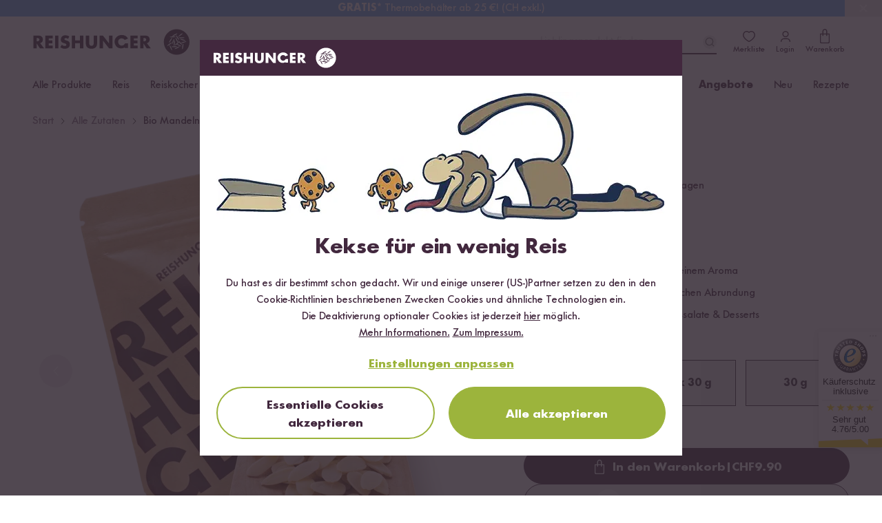

--- FILE ---
content_type: text/html; charset=UTF-8
request_url: https://www.reishunger.com/ch/produkt/1211/bio-mandeln
body_size: 74242
content:
<!DOCTYPE html>
<html lang="de">
    <head>
    <meta charset="utf-8">
    <meta name="viewport" content="width=device-width, initial-scale=1, viewport-fit=cover">
    <title>Mandeln kaufen | Gehobelt | Bio-Qualität | REISHUNGER</title>
            <link rel="canonical" href="https://www.reishunger.com/ch/produkt/1211/bio-mandeln">
        <meta name="description" content="Gehobelte Mandeln in Bio-Qualität ✓Feines Aroma ✓Vegan ✓Nährstoffreich ✓Ideal für Salate und Desserts → Jetzt bei Reishunger online bestellen!">
    <meta name="robots" content="index,follow">
    
    <meta property="og:title" content="Mandeln kaufen | Gehobelt | Bio-Qualität | REISHUNGER">
    <meta property="og:description" content="Gehobelte Mandeln in Bio-Qualität ✓Feines Aroma ✓Vegan ✓Nährstoffreich ✓Ideal für Salate und Desserts → Jetzt bei Reishunger online bestellen!">
    <meta property="og:type" content="product">
    <meta property="og:site_name" content="https://www.reishunger.com/ch">
    <meta property="og:url" content="https://www.reishunger.com/ch/produkt/1211/bio-mandeln">
            <meta property="og:image" content="https://cdn.reishunger.com/mandelblaettershop.png?width=1800&amp;height=1200&amp;quality=90">
        <meta property="og:image:width" content="1800">
        <meta property="og:image:height" content="1200">
                <meta property="fb:app_id" content="174547569344099">
        
    <meta name="twitter:card" content="summary_large_image">
    <meta name="twitter:site" content="@reishunger">
    <meta name="twitter:title" content="Mandeln kaufen | Gehobelt | Bio-Qualität | REISHUNGER">
    <meta name="twitter:description" content="Gehobelte Mandeln in Bio-Qualität ✓Feines Aroma ✓Vegan ✓Nährstoffreich ✓Ideal für Salate und Desserts → Jetzt bei Reishunger online bestellen!">
            <meta name="twitter:image" content="https://cdn.reishunger.com/mandelblaettershop.png?width=1800&amp;height=1200&amp;quality=90">
        
            <meta name="google-site-verification" content="google7394e22b88a61c05">
        
            <link rel="alternate" hreflang="x-default" href="https://www.reishunger.de/produkt/1211/bio-mandeln">
                <link rel="alternate" hreflang="de" href="https://www.reishunger.de/produkt/1211/bio-mandeln">
            <link rel="alternate" hreflang="de-CH" href="https://www.reishunger.com/ch/produkt/1211/bio-mandeln">
            <link rel="alternate" hreflang="de-AT" href="https://www.reishunger.com/at/produkt/1211/bio-mandeln">
            <link rel="alternate" hreflang="nl" href="https://www.reishunger.com/nl/product/1645/biologische-amandelen">
        
    <link rel="shortcut icon" href="https://cdn-universe.reishunger.com/img/icon.png?width=32&amp;quality=85">
    <link rel="apple-touch-icon" sizes="180x180" href="https://cdn-universe.reishunger.com/img/icon.png?width=180&amp;quality=85">
    <link rel="mask-icon" href="https://cdn-universe.reishunger.com/icons/safari-pinned-tab.svg" color="#332833">
    <meta name="theme-color" content="#332833">
    
    <script src="https://cdn.ablyft.com/s/86488362.js"></script>
    
    <style>


    @font-face {
        font-family: FuturaNo2;
        src: url('https://cdn-universe.reishunger.com/font/webfonts/37138B_0_unhinted_0.woff2') format("woff2");
        font-weight: normal;
        font-style: normal;
        font-display: swap
    }

    @font-face {
        font-family: FuturaNo2;
        src: url('https://cdn-universe.reishunger.com/font/webfonts/37138B_1_unhinted_0.woff2')  format("woff2");
        font-weight: bold;
        font-style: normal;
        font-display: swap
    }

    @font-face {
        font-family: 'FontAwesome';
        font-display: block;
        src: url('https://cdn-universe.reishunger.com/font/fontawesome3.woff2') format('woff2'),
             url('https://cdn-universe.reishunger.com/font/fontawesome3.woff2') format('truetype');
    }

    @font-face {
        font-family: 'Jaynine';
        src: local('Jaynine'),
        url('https://cdn-universe.reishunger.com/font/Jaynine.woff2') format('woff2'),
        url('https://cdn-universe.reishunger.com/font/Jaynine.woff') format('woff');
        font-display: swap;
    }
</style>    
    <script>
    window.getCookie = function (name) {
        var nameEQ = encodeURIComponent(name) + '='
        var ca = document.cookie.split(';')
        for (var i = 0; i < ca.length; i++) {
            var c = ca[i]
            while (c.charAt(0) === ' ') c = c.substring(1, c.length)
            if (c.indexOf(nameEQ) === 0) return decodeURIComponent(c.substring(nameEQ.length, c.length))
        }
        return null
    }
</script>
    <script>window.dataLayer = []</script>    
    <script>
    if (window.getCookie('DO_NOT_TRACK') !== '1') {
        (function(w,d,s,l,i){w[l]=w[l]||[];w[l].push({'gtm.start':
                new Date().getTime(),event:'gtm.js'});var f=d.getElementsByTagName(s)[0],
            j=d.createElement(s),dl=l!='dataLayer'?'&l='+l:'';j.async=true;j.src=
            'https://tagging.reishunger.com/tagging?id='+i+dl+'';f.parentNode.insertBefore(j,f);
        })(window,document,'script','dataLayer','GTM-MJL9CVR')
    }
</script>
    
                <meta name="trustedshops" content="{&quot;count&quot;:1634,&quot;value&quot;:4.76}">
        
            
    <link rel="preload" as="style" href="https://www.reishunger.com/build/assets/core-CFyVpuAj.css" /><link rel="preload" as="style" href="https://www.reishunger.com/build/assets/shop-DuavfSSm.css" /><link rel="stylesheet" href="https://www.reishunger.com/build/assets/core-CFyVpuAj.css" /><link rel="stylesheet" href="https://www.reishunger.com/build/assets/shop-DuavfSSm.css" />    
                        <meta itemprop="image" content="https://cdn.reishunger.com/mandelblaettershop.png?width=1800&amp;height=1200&amp;quality=90">
    </head>
    <body
        class="shop-ch currency-chf"
        x-data="{
            menuOpen: false,
            searchActive: false,
            showModal: false,
            clickedElement: null,
            ...modal(),
            ...loginCheck(),
            ...productBookmark()
        }"
        x-init="async () => {
            buildCountryChooser().then(() => {
                handleCountryChoose()
            })
            check()
        }"
        @keydown.escape="closeModal"
        x-cloak
        class="bg-white"
        :class="{
            '': !menuOpen && !searchActive,
            'fixed md:static top-0 overflow-hidden md:overflow-auto max-w-full max-h-full touch-none': menuOpen || searchActive,
            'overflow-hidden max-w-full max-h-full touch-none': showModal
        }"
><noscript>
    <iframe
        src="https://www.googletagmanager.com/ns.html?id=GTM-MJL9CVR"
        height="0"
        width="0"
        class="hidden invisible"
    ></iframe>
</noscript>
        <div data-asynchronous-component-key="54eeaf49d97ef87e"
     data-asynchronous-component-section="1"
     data-asynchronous-component-event="pageload"
     AsynchronousComponent-6970aac76ed9a
     ></div>    
            <header
    class="header font-sans shadow-navigation"
    role="banner"
    x-data="{
        scrolledFromTop: false,
        isMobile: window.innerWidth < 720
    }"
    @scroll.window.passive="scrolledFromTop = (window.scrollY > 0)"
    x-on:resize.window.debounce.500ms="isMobile = window.innerWidth < 720"
    :class="{
        '': !scrolledFromTop && !searchActive,
        'sticky -top-6 w-full z-[100]': scrolledFromTop,
        'sticky md:static -top-6 w-full z-[100]': searchActive && !scrolledFromTop
    }"
>
    <div class="top-bar bg-brand-dark text-white">
    <div class="max-w-[1186px] mx-auto px-3.5 xl:px-0">
            <div class="flex justify-between items-center h-6 text-xs">
            <div class="hidden lg:flex">
    <svg
    height="14" width="14" fill="currentColor"
    width="24"
    height="24"
    viewBox="0 0 24 24"
    xmlns="http://www.w3.org/2000/svg"
>
    <path
        fill-rule="evenodd"
        clip-rule="evenodd"
        d="M9.13033 2.86969C9.42322 3.16259 9.42322 3.63746 9.13033 3.93035L6.06066 7.00002L9.13033 10.0697C9.42322 10.3626 9.42322 10.8375 9.13033 11.1304C8.83744 11.4232 8.36256 11.4232 8.06967 11.1304L4.46967 7.53035C4.17678 7.23746 4.17678 6.76259 4.46967 6.46969L8.06967 2.86969C8.36256 2.5768 8.83744 2.5768 9.13033 2.86969Z"
    />

    <path
        fill-rule="evenodd"
        clip-rule="evenodd"
        d="M4.25 7C4.25 6.58579 4.58579 6.25 5 6.25H19C19.4142 6.25 19.75 6.58579 19.75 7C19.75 7.41421 19.4142 7.75 19 7.75H5C4.58579 7.75 4.25 7.41421 4.25 7Z"
    />

    <path
        fill-rule="evenodd"
        clip-rule="evenodd"
        d="M15.9302 12.8697C15.6373 12.5768 15.1625 12.5768 14.8696 12.8697C14.5767 13.1626 14.5767 13.6375 14.8696 13.9304L17.1892 16.25H5C4.58579 16.25 4.25 16.5858 4.25 17C4.25 17.4142 4.58579 17.75 5 17.75H17.1893L14.8696 20.0697C14.5767 20.3626 14.5767 20.8375 14.8696 21.1304C15.1625 21.4232 15.6373 21.4232 15.9302 21.1304L19.5241 17.5365C19.6635 17.4004 19.75 17.2103 19.75 17C19.75 16.7888 19.6627 16.598 19.5222 16.4617L15.9302 12.8697Z"
    />
</svg>
    <span>30 Tage <b>Rückgaberecht</b></span>
</div>

            <div class="flex justify-center select-none font-bold">
    <div
        x-data="{ open: false }"
        class="relative"
    >
        <div
            x-on:click="open = true"
            class="cursor-pointer flex items-center pl-2 pr-3 hover:bg-[#423542]"
        >
            <img
                src="https://cdn-universe.reishunger.com/img/footer/country/ico-24-general-selector-CH@2x.png?quality=85"
                class="h-4 mr-1.5"
                alt="Schweiz"
            >
            Schweiz

            <svg class="ml-1.5" width="10" height="10" fill="currentColor" x-bind:class="{'rotate-180': open}" width="24" height="24" viewBox="0 0 24 24" xmlns="http://www.w3.org/2000/svg">
    <path d="M21.498 6.993a.75.75 0 0 1 1.08 1.034l-.076.08-10 9a.75.75 0 0 1-.914.07l-.09-.07-9.997-9a.75.75 0 0 1 .916-1.182l.088.068L12 15.54l9.498-8.548z"fill-rule="evenodd"/>
</svg>
        </div>
        <div
            x-show.transition="open"
            x-cloak
            x-on:click.away="open = false"
            x-transition:enter="transition ease-out duration-300"
            x-transition:enter-start="opacity-0 transform -translate-y-2"
            x-transition:enter-end="opacity-100 transform translate-y-0"
            x-transition:leave="transition ease-in duration-300"
            x-transition:leave-end="opacity-0 transform -translate-y-3"
            class="absolute w-full min-w-28 py-1 top-5 shadow bg-brand-dark z-100"
        >
                                                <span
                        class="flex gap-2 px-2 py-1 items-center !no-underline hover:bg-[#423542]"
                        @click="() => {
                            localStorage.removeItem('rh-language-id')
                            localStorage.removeItem('unfinishedOrderId')
                            window.location.href = 'https://www.reishunger.de/produkt/1211/bio-mandeln?utm_source=reishunger-ch&amp;utm_medium=sprachwechsler'
                        }"
                    >
                        <img
                            src="https://cdn-universe.reishunger.com/img/footer/country/ico-24-general-selector-DE@2x.png?quality=85"
                            class="h-4"
                            alt="Deutschland"
                        >

                        Deutschland
                    </span>
                                                                                            <span
                        class="flex gap-2 px-2 py-1 items-center !no-underline hover:bg-[#423542]"
                        @click="() => {
                            localStorage.removeItem('rh-language-id')
                            localStorage.removeItem('unfinishedOrderId')
                            window.location.href = 'https://www.reishunger.com/at/produkt/1211/bio-mandeln?utm_source=reishunger-ch&amp;utm_medium=sprachwechsler'
                        }"
                    >
                        <img
                            src="https://cdn-universe.reishunger.com/img/footer/country/ico-24-general-selector-AT@2x.png?quality=85"
                            class="h-4"
                            alt="Österreich"
                        >

                        Österreich
                    </span>
                                                                <span
                        class="flex gap-2 px-2 py-1 items-center !no-underline hover:bg-[#423542]"
                        @click="() => {
                            localStorage.removeItem('rh-language-id')
                            localStorage.removeItem('unfinishedOrderId')
                            window.location.href = 'https://www.reishunger.com/nl/product/1645/biologische-amandelen?utm_source=reishunger-ch&amp;utm_medium=sprachwechsler'
                        }"
                    >
                        <img
                            src="https://cdn-universe.reishunger.com/img/footer/country/ico-24-general-selector-NL@2x.png?quality=85"
                            class="h-4"
                            alt="Niederlande"
                        >

                        Niederlande
                    </span>
                                    </div>
    </div>
</div>

            <div class="flex fill-current h-3 items-center">
    <img class="icon h-3 mr-1.5 hidden xs:block" src="https://cdn-universe.reishunger.com/img/header/topBar/truck.svg" alt="Versand">
    <span>Alle Zölle & Steuern <b>inklusive</b></span>
</div>

            <span class="hidden md:flex items-center">
        <span class="my-1 flex items-center">
                                <svg  width="16" height="16" viewBox="0 0 16 16" fill="none" xmlns="http://www.w3.org/2000/svg">
    <path d="M6.54597 0.984332C6.72468 0.596897 7.27532 0.596897 7.45403 0.984332L9.13987 4.63923C9.2127 4.79713 9.36235 4.90585 9.53503 4.92633L13.532 5.40023C13.9557 5.45047 14.1258 5.97416 13.8126 6.26385L10.8575 8.9966C10.7299 9.11467 10.6727 9.29058 10.7066 9.46114L11.491 13.4089C11.5742 13.8274 11.1287 14.1511 10.7564 13.9427L7.24422 11.9767C7.09248 11.8918 6.90752 11.8918 6.75578 11.9767L3.24361 13.9427C2.8713 14.1511 2.42583 13.8274 2.50898 13.4089L3.2934 9.46114C3.32729 9.29058 3.27013 9.11467 3.14246 8.9966L0.187401 6.26385C-0.125849 5.97416 0.0443093 5.45047 0.468006 5.40023L4.46497 4.92633C4.63765 4.90585 4.7873 4.79713 4.86013 4.63923L6.54597 0.984332Z"  fill="#F7CF3B"/>
</svg>
                                        <svg  width="16" height="16" viewBox="0 0 16 16" fill="none" xmlns="http://www.w3.org/2000/svg">
    <path d="M6.54597 0.984332C6.72468 0.596897 7.27532 0.596897 7.45403 0.984332L9.13987 4.63923C9.2127 4.79713 9.36235 4.90585 9.53503 4.92633L13.532 5.40023C13.9557 5.45047 14.1258 5.97416 13.8126 6.26385L10.8575 8.9966C10.7299 9.11467 10.6727 9.29058 10.7066 9.46114L11.491 13.4089C11.5742 13.8274 11.1287 14.1511 10.7564 13.9427L7.24422 11.9767C7.09248 11.8918 6.90752 11.8918 6.75578 11.9767L3.24361 13.9427C2.8713 14.1511 2.42583 13.8274 2.50898 13.4089L3.2934 9.46114C3.32729 9.29058 3.27013 9.11467 3.14246 8.9966L0.187401 6.26385C-0.125849 5.97416 0.0443093 5.45047 0.468006 5.40023L4.46497 4.92633C4.63765 4.90585 4.7873 4.79713 4.86013 4.63923L6.54597 0.984332Z"  fill="#F7CF3B"/>
</svg>
                                        <svg  width="16" height="16" viewBox="0 0 16 16" fill="none" xmlns="http://www.w3.org/2000/svg">
    <path d="M6.54597 0.984332C6.72468 0.596897 7.27532 0.596897 7.45403 0.984332L9.13987 4.63923C9.2127 4.79713 9.36235 4.90585 9.53503 4.92633L13.532 5.40023C13.9557 5.45047 14.1258 5.97416 13.8126 6.26385L10.8575 8.9966C10.7299 9.11467 10.6727 9.29058 10.7066 9.46114L11.491 13.4089C11.5742 13.8274 11.1287 14.1511 10.7564 13.9427L7.24422 11.9767C7.09248 11.8918 6.90752 11.8918 6.75578 11.9767L3.24361 13.9427C2.8713 14.1511 2.42583 13.8274 2.50898 13.4089L3.2934 9.46114C3.32729 9.29058 3.27013 9.11467 3.14246 8.9966L0.187401 6.26385C-0.125849 5.97416 0.0443093 5.45047 0.468006 5.40023L4.46497 4.92633C4.63765 4.90585 4.7873 4.79713 4.86013 4.63923L6.54597 0.984332Z"  fill="#F7CF3B"/>
</svg>
                                        <svg  width="16" height="16" viewBox="0 0 16 16" fill="none" xmlns="http://www.w3.org/2000/svg">
    <path d="M6.54597 0.984332C6.72468 0.596897 7.27532 0.596897 7.45403 0.984332L9.13987 4.63923C9.2127 4.79713 9.36235 4.90585 9.53503 4.92633L13.532 5.40023C13.9557 5.45047 14.1258 5.97416 13.8126 6.26385L10.8575 8.9966C10.7299 9.11467 10.6727 9.29058 10.7066 9.46114L11.491 13.4089C11.5742 13.8274 11.1287 14.1511 10.7564 13.9427L7.24422 11.9767C7.09248 11.8918 6.90752 11.8918 6.75578 11.9767L3.24361 13.9427C2.8713 14.1511 2.42583 13.8274 2.50898 13.4089L3.2934 9.46114C3.32729 9.29058 3.27013 9.11467 3.14246 8.9966L0.187401 6.26385C-0.125849 5.97416 0.0443093 5.45047 0.468006 5.40023L4.46497 4.92633C4.63765 4.90585 4.7873 4.79713 4.86013 4.63923L6.54597 0.984332Z"  fill="#F7CF3B"/>
</svg>
                                        <svg  width="16" height="16" viewBox="0 0 16 16" fill="none" xmlns="http://www.w3.org/2000/svg">
    <path d="M7.96651 11.9152C8.05009 11.9152 8.13366 11.9361 8.2091 11.978L11.7604 13.9484C12.1331 14.1552 12.577 13.8308 12.4932 13.413L11.7026 9.46895C11.6683 9.29739 11.726 9.12034 11.855 9.0021L14.8299 6.27508C15.1454 5.98591 14.9754 5.45988 14.5504 5.40992L10.5185 4.93606C10.3462 4.91581 10.1968 4.80771 10.1236 4.65043L8.41984 0.989056C8.33017 0.796352 8.14834 0.7 7.96651 0.7V11.9152Z" fill="#EEEEEE"/>
    <path d="M7.96651 11.9122C7.88231 11.9122 7.7981 11.9334 7.72221 11.9759L4.21483 13.9401C3.84255 14.1486 3.39699 13.8249 3.48011 13.4064L4.26359 9.46168C4.29745 9.29117 4.24033 9.11531 4.11272 8.99726L1.16105 6.26646C0.847912 5.97675 1.01808 5.45317 1.44171 5.40292L5.4337 4.9294C5.6064 4.90892 5.75605 4.80017 5.82887 4.64223L7.51245 0.990651C7.60179 0.796883 7.78415 0.7 7.96651 0.7V11.9122Z" fill="#F7CF3B"/>
</svg>
                </span>        <span>(4.76) <b>Trusted Shops</b></span>
        <span class="trusted-shops inline-block py-1 pl-0.5">
            <img width="18" src="
            https://cdn-universe.reishunger.com/img/trustedshops.png?width=18&quality=85" alt="Trusted Shops"/>
        </span>
    </span>
        </div>
    </div>
</div>

    <section class="header-bar bg-white dark:!bg-black-dark dark:text-white relative after:content-[''] after:table">
            <div class="max-w-[1186px] mx-auto px-3.5 xl:px-0  "><div
            class="2xl:relative md:mb-0 h-14 md:h-18 flex items-center justify-between"
            :class="scrolledFromTop ? 'mb-0' : 'mb-16'"
        >
            <div class="flex items-center gap-4">
                <button
    class="z-[96] w-6 mr-3.5 min-h-[44px] flex justify-center items-center h-6 lg:hidden"
    @click="menuOpen = !menuOpen"
>
    <div class="flex items-center w-6 h-6">
        <span
            class="block absolute h-0.5 w-[22px] bg-brand dark:bg-white transform transition duration-200 ease-in-out -translate-y-1.5"
            :class="{'rotate-45 !translate-y-0': menuOpen }"
            aria-hidden="true"
        ></span>

        <span
            class="block absolute h-0.5 w-[22px] bg-brand dark:bg-white transform transition duration-200 ease-in-out"
            :class="{'opacity-0': menuOpen }"
            aria-hidden="true"
        ></span>

        <span
            class="block absolute h-0.5 w-[22px] bg-brand dark:bg-white transform transition duration-200 ease-in-out translate-y-1.5"
            :class="{'-rotate-45 !translate-y-0': menuOpen}"
            aria-hidden="true"
        ></span>
    </div>

    <span
        x-show="!menuOpen"
        class="hidden 2xl:block mt-0.5"
    >
        Menü
    </span>
</button>

                <div>
    <a
        href="https://www.reishunger.com/ch"
        class="absolute left-1/2 md:left-0 top-[14px] md:top-0 transform -translate-x-1/2 md:relative"
        x-show="!menuOpen"
    >
        <img
        src="https://cdn-universe.reishunger.com/img/icons/logo_rh.svg"
        class="h-7 lg:h-10 dark:grayscale dark:invert dark:brightness-0"
    >
    </a>
</div>
            </div>

            <div class="absolute left-1/2 -translate-x-1/2 md:hidden">
    <div
    class="flex items-center w-fit-content cursor-pointer hover:no-underline focus:no-underline active:no-underline p-0 border-0  text-base transition-colors duration-150 rounded-full text-green bg-transparent underline hover:text-green-hover hover:text-green-hover focus:text-[#565947] focus:outline-2 focus:outline-green/20 active:text-[#565947] active:outline-2 active:outline-green/20 disabled:border disabled:text-grey disabled:bg-grey-200 disabled:border-grey !text-brand dark:!text-white no-underline flex items-stretch" @click="() => {
            title = 'Anmelden';
            openModal('login');
            menuOpen = false;
        }" x-show="menuOpen && !loggedIn"
        -6970aac7c392e
>
    
            <svg
    height="20" width="20" class="mr-2"
    width="24"
    height="24"
    viewBox="0 0 24 24"
    xmlns="http://www.w3.org/2000/svg"
>
    <path
        fill-rule="evenodd"
        clip-rule="evenodd"
        d="M9.39999 16.3412C7.39829 16.3412 5.74119 17.9203 5.74119 20C5.74119 20.4094 5.40934 20.7412 4.99999 20.7412C4.59064 20.7412 4.25879 20.4094 4.25879 20C4.25879 17.0797 6.60168 14.8588 9.39999 14.8588H14.5C17.4203 14.8588 19.6412 17.2017 19.6412 20C19.6412 20.4094 19.3093 20.7412 18.9 20.7412C18.4906 20.7412 18.1588 20.4094 18.1588 20C18.1588 17.9983 16.5797 16.3412 14.5 16.3412H9.39999Z"
        fill=currentColor
    />

    <path
        fill-rule="evenodd"
        clip-rule="evenodd"
        d="M14.4778 5.73837C13.0665 4.41796 10.9226 4.42055 9.51413 5.74615C8.15789 7.02262 8.18881 9.24369 9.54626 10.686C10.8227 12.0422 13.0438 12.0113 14.4861 10.6538C15.8596 9.36108 15.886 7.155 14.4778 5.73837ZM15.5112 4.6511C13.5224 2.78205 10.4739 2.78297 8.48609 4.65385C6.44233 6.57738 6.61141 9.75631 8.45396 11.714C10.3775 13.7578 13.5564 13.5887 15.5141 11.7462C17.537 9.84224 17.5142 6.6563 15.5332 4.67241C15.5296 4.66881 15.526 4.66524 15.5223 4.6617C15.5187 4.65812 15.5149 4.65459 15.5112 4.6511Z"
        fill=currentColor
    />
</svg>

        Anmelden
    
    </div>

    <form
        id="logout-form-mobile-menu"
        action="https://www.reishunger.com/ch/logout"
        method="POST"
        x-show="menuOpen && loggedIn"
        @submit="() => {
            localStorage.removeItem('cartItems')
            localStorage.removeItem('unfinishedOrderId')
            localStorage.removeItem('unfinishedOrderContext')
            localStorage.removeItem(`rh-context-token-${localStorage.getItem('salesChannel')}`)
            localStorage.removeItem('rh-language-id')
        }"
>
        <input type="hidden" name="_token" value="">
        <button
    class="flex items-center w-fit-content cursor-pointer hover:no-underline focus:no-underline active:no-underline p-0 border-0  text-base transition-colors duration-150 rounded-full text-green bg-transparent underline hover:text-green-hover hover:text-green-hover focus:text-[#565947] focus:outline-2 focus:outline-green/20 active:text-[#565947] active:outline-2 active:outline-green/20 disabled:border disabled:text-grey disabled:bg-grey-200 disabled:border-grey !text-brand dark:!text-white no-underline flex items-stretch" type="submit"
        -6970aac7c39d8
>
    
            <svg
    fill="currentColor" height="20" width="20" class="mr-2"
    width="24"
    height="24"
    viewBox="0 0 24 24"
    xmlns="http://www.w3.org/2000/svg"
>
    <path
        fill-rule="evenodd"
        clip-rule="evenodd"
        d="M5.24756 5.99747C5.24756 3.92571 6.92705 2.24622 8.99881 2.24622H18.0026C20.0743 2.24622 21.7538 3.92571 21.7538 5.99747V18.0025C21.7538 20.0742 20.0743 21.7537 18.0026 21.7537H8.99881C6.92705 21.7537 5.24756 20.0742 5.24756 18.0025V15.0012C5.24756 14.587 5.58335 14.2512 5.99756 14.2512C6.41177 14.2512 6.74756 14.587 6.74756 15.0012V18.0025C6.74756 19.2458 7.75548 20.2537 8.99881 20.2537H18.0026C19.2459 20.2537 20.2538 19.2458 20.2538 18.0025V5.99747C20.2538 4.75413 19.2459 3.74622 18.0026 3.74622H8.99881C7.75548 3.74622 6.74756 4.75413 6.74756 5.99747V8.99872C6.74756 9.41293 6.41177 9.74872 5.99756 9.74872C5.58335 9.74872 5.24756 9.41293 5.24756 8.99872V5.99747Z"
    />

    <path
        fill-rule="evenodd"
        clip-rule="evenodd"
        d="M12.5303 8.46839C12.2374 8.17549 11.7626 8.17549 11.4697 8.46839C11.1768 8.76128 11.1768 9.23615 11.4697 9.52905L13.1906 11.25H2.99634C2.58212 11.25 2.24634 11.5858 2.24634 12C2.24634 12.4142 2.58212 12.75 2.99634 12.75H13.1906L11.4697 14.4709C11.1768 14.7638 11.1768 15.2387 11.4697 15.5315C11.7626 15.8244 12.2374 15.8244 12.5303 15.5315L15.5236 12.5383C15.6641 12.402 15.7513 12.2112 15.7513 12C15.7513 11.8675 15.717 11.743 15.6566 11.6349C15.6514 11.6256 15.646 11.6163 15.6404 11.6072C15.6297 11.5899 15.6184 11.573 15.6062 11.5565C15.6014 11.55 15.5965 11.5435 15.5915 11.5371C15.5713 11.5114 15.5495 11.487 15.5262 11.4642L12.5303 8.46839Z"
    />
</svg>

            Abmelden
    
    </button>
    </form>
</div>

            <div class="flex justify-end items-center">
                <div
    class="absolute md:relative z-10 bottom-2 md:bottom-0 left-0 flex md:block items-center px-4 w-full md:w-auto"
    x-show="!isMobile || (isMobile && !scrolledFromTop)"
    x-data="{ inputValue: '' }"
>
    <div class="flex-1 relative">
        <input
            id="search-bar"
            type="text"
            maxlength="35"
            aria-label="Lieblingsprodukt finden ..."
            autocomplete="off"
            class="bg-grey-200 dark:!bg-black-dark md:bg-white text-base h-11 md:h-9 w-full md:w-64 pl-11 md:pl-0 md:pr-8 focus:outline-none md:border-0 md:border-b-2 md:border-brand md:dark:border-white appearance-none rounded-full md:rounded-none"
            placeholder="Lieblingsprodukt finden ..."
            x-model="inputValue"
            @focus="searchActive = true"
            @mousedown.outside="() => {
                if (!$event.target.closest('.search-content') && !$event.target.closest('#searchrecipe') && !$event.target.closest('#search-bar')) {
                    searchActive = false
                    $el.blur()
                }
            }"
            @touchstart.window.passive="() => {
                if (!$event.target.closest('.search-content') && !$event.target.closest('#searchrecipe') && !$event.target.closest('#search-bar')) {
                    searchActive = false
                    $el.blur()
                }
            }"
            @send="() => {
                inputValue = ''
                searchActive = false
                $el.blur()
            }"
        >
        <button
    class="flex items-center w-fit-content cursor-pointer hover:no-underline focus:no-underline active:no-underline px-4 pt-3 pb-2 border-0 font-bold text-lg transition-colors duration-150 rounded-full text-grey-500 hover:text-brand hover:bg-grey-200   disabled:bg-white absolute top-1/2 transform -translate-y-1/2 left-3 text-brand dark:text-white hover:dark:text-white !p-0 hover:!bg-transparent md:left-auto md:right-0" id="search-toggle" aria-label="Lieblingsprodukt finden ..." @click="inputValue = ''; searchActive = false"
        -6970aac7c3aa9
>
    
            <svg
    width="20" height="20" x-show="inputValue === ''" x-cloak="x-cloak"
    width="24"
    height="24"
    viewBox="0 0 24 24"
    fill="none"
    xmlns="http://www.w3.org/2000/svg"
>
    <path
        fill-rule="evenodd"
        clip-rule="evenodd"
        d="M15.1835 7.36853C13.0254 5.21049 9.52656 5.21049 7.36853 7.36853C5.21049 9.52656 5.21049 13.0254 7.36853 15.1835C9.52656 17.3415 13.0254 17.3415 15.1835 15.1835C17.3415 13.0254 17.3415 9.52656 15.1835 7.36853ZM16.2441 6.30787C13.5003 3.56404 9.05169 3.56404 6.30787 6.30787C3.56404 9.05169 3.56404 13.5003 6.30787 16.2441C9.05169 18.988 13.5003 18.988 16.2441 16.2441C18.988 13.5003 18.988 9.05169 16.2441 6.30787Z"
        fill=currentColor
    />
    <path
        fill-rule="evenodd"
        clip-rule="evenodd"
        d="M15.1796 15.1796C15.4725 14.8867 15.9474 14.8867 16.2403 15.1796L19.5303 18.4696C19.8232 18.7625 19.8232 19.2374 19.5303 19.5303C19.2374 19.8232 18.7625 19.8232 18.4696 19.5303L15.1796 16.2403C14.8867 15.9474 14.8867 15.4725 15.1796 15.1796Z"
        fill=currentColor
    />
</svg>
            <svg
    width="20" height="20" x-show="inputValue !== ''" x-cloak="x-cloak"
    width="24"
    height="24"
    viewBox="0 0 24 24"
    fill="none"
    xmlns="http://www.w3.org/2000/svg"
>
    <rect
        x="17.6567"
        y="16.2426"
        width="2"
        height="14"
        rx="1"
        transform="rotate(135 17.6567 16.2426)"
        fill=currentColor
    />
    <rect
        x="7.75708"
        y="17.6566"
        width="2"
        height="14"
        rx="1"
        transform="rotate(-135 7.75708 17.6566)"
        fill=currentColor
    />
</svg>
    
    </button>
    </div>
</div>


                <a
    class="header-bookmarks relative flex flex-col items-center justify-between p-2 !no-underline focus:!no-underline text-brand dark:text-white hover:text-brand-light hover:dark:text-grey-400"
    :class="{ ' after:dark:!border-none after:content-[attr(badge)] after:border-[2px] after:border-white after:rounded-full': bookmarkCount > 0 }"
    href="https://www.reishunger.com/ch/konto/merkliste"
    x-effect="setBookmarkCount"
    @click="(e) => {
        if (!loggedIn) {
            e.preventDefault()
            title = i18n?.t('components.productBookmark.login')
            openModal('login')
        }
    }"
>
    <svg
    fill="currentColor" width="22" height="22"
    width="24"
    height="24"
    viewBox="0 0 24 24"
    xmlns="http://www.w3.org/2000/svg"
>
    <path
        fill-rule="evenodd"
        clip-rule="evenodd"
        d="M8.3 4.75C5.65379 4.75 3.75 7.2754 3.75 9.76C3.75 10.9685 4.22504 12.1666 5.00418 13.3138C5.78263 14.4599 6.83662 15.5132 7.91982 16.4148C9.00011 17.314 10.0887 18.0454 10.9173 18.5517C11.3311 18.8046 11.6768 18.9993 11.9202 19.1291C11.9484 19.1441 11.975 19.1582 12 19.1713C12.025 19.1582 12.0516 19.1441 12.0798 19.1291C12.3232 18.9993 12.6689 18.8046 13.0827 18.5517C13.9113 18.0454 14.9999 17.314 16.0802 16.4148C17.1634 15.5132 18.2174 14.4599 18.9958 13.3138C19.775 12.1666 20.25 10.9685 20.25 9.76C20.25 7.2754 18.3462 4.75 15.7 4.75C14.162 4.75 13.1633 5.50962 12.5679 6.19985C12.4255 6.36503 12.2181 6.46 12 6.46C11.7819 6.46 11.5745 6.36503 11.4321 6.19985C10.8367 5.50962 9.83802 4.75 8.3 4.75ZM2.25 9.76C2.25 6.6846 4.60621 3.25 8.3 3.25C9.96494 3.25 11.1777 3.91527 12 4.64403C12.8223 3.91527 14.0351 3.25 15.7 3.25C19.3938 3.25 21.75 6.6846 21.75 9.76C21.75 11.3665 21.12 12.8559 20.2367 14.1565C19.3526 15.4582 18.1866 16.6131 17.0398 17.5677C15.8901 18.5247 14.7387 19.2977 13.8648 19.8317C13.4274 20.099 13.0562 20.3084 12.7855 20.4527C12.6508 20.5246 12.5373 20.5822 12.4508 20.6236C12.4086 20.6438 12.3661 20.6633 12.3275 20.6793C12.3092 20.6869 12.2824 20.6976 12.2523 20.7077C12.2374 20.7127 12.213 20.7205 12.183 20.7278L12.1825 20.7279C12.1634 20.7326 12.092 20.75 12 20.75C11.908 20.75 11.8366 20.7326 11.8175 20.7279L11.817 20.7278C11.787 20.7205 11.7626 20.7127 11.7477 20.7077C11.7176 20.6976 11.6908 20.6869 11.6725 20.6793C11.6339 20.6633 11.5914 20.6438 11.5492 20.6236C11.4627 20.5822 11.3492 20.5246 11.2145 20.4527C10.9438 20.3084 10.5726 20.099 10.1352 19.8317C9.26131 19.2977 8.10989 18.5247 6.96018 17.5677C5.81338 16.6131 4.64737 15.4582 3.76332 14.1565C2.87996 12.8559 2.25 11.3665 2.25 9.76Z"
    />
</svg>

    <span class="text-xs hidden md:block">
        Merkliste
    </span>
</a>

                <div class="toggle-login-account relative px-2 cursor-pointer hidden md:block">
    <span
        x-show="loggedIn"
        x-cloak
        class="bg-green text-white rounded-full absolute -top-0.5 left-1/2 z-10 p-0.5"
    >
        <svg
    fill="currentColor" width="8" height="8"
    width="24"
    height="24"
    viewBox="0 0 24 24"
    xmlns="http://www.w3.org/2000/svg"
>
    <path
        d="M17.717 5.407a1 1 0 0 1 1.678 1.08l-.068.106-7.305 9.913a1 1 0 0 1-1.331.257l-.098-.069-5.218-4.174a1 1 0 0 1 1.147-1.634l.103.072 4.404 3.523 6.688-9.074z"
        fill-rule="evenodd"
    />
</svg>
    </span>

    <a
        class="flex flex-col items-center justify-between !no-underline focus:!no-underline text-brand dark:text-white hover:text-brand-light hover:dark:text-grey-400"
        href="https://www.reishunger.com/ch/konto"
        @click="(e) => {
            if (!loggedIn) {
                e.preventDefault()
                title = 'Anmelden'
                openModal('login')
            }
        }"
    >
        <svg
    width="22" height="22"
    width="24"
    height="24"
    viewBox="0 0 24 24"
    xmlns="http://www.w3.org/2000/svg"
>
    <path
        fill-rule="evenodd"
        clip-rule="evenodd"
        d="M9.39999 16.3412C7.39829 16.3412 5.74119 17.9203 5.74119 20C5.74119 20.4094 5.40934 20.7412 4.99999 20.7412C4.59064 20.7412 4.25879 20.4094 4.25879 20C4.25879 17.0797 6.60168 14.8588 9.39999 14.8588H14.5C17.4203 14.8588 19.6412 17.2017 19.6412 20C19.6412 20.4094 19.3093 20.7412 18.9 20.7412C18.4906 20.7412 18.1588 20.4094 18.1588 20C18.1588 17.9983 16.5797 16.3412 14.5 16.3412H9.39999Z"
        fill=currentColor
    />

    <path
        fill-rule="evenodd"
        clip-rule="evenodd"
        d="M14.4778 5.73837C13.0665 4.41796 10.9226 4.42055 9.51413 5.74615C8.15789 7.02262 8.18881 9.24369 9.54626 10.686C10.8227 12.0422 13.0438 12.0113 14.4861 10.6538C15.8596 9.36108 15.886 7.155 14.4778 5.73837ZM15.5112 4.6511C13.5224 2.78205 10.4739 2.78297 8.48609 4.65385C6.44233 6.57738 6.61141 9.75631 8.45396 11.714C10.3775 13.7578 13.5564 13.5887 15.5141 11.7462C17.537 9.84224 17.5142 6.6563 15.5332 4.67241C15.5296 4.66881 15.526 4.66524 15.5223 4.6617C15.5187 4.65812 15.5149 4.65459 15.5112 4.6511Z"
        fill=currentColor
    />
</svg>

        <span
            x-show="loggedIn"
            x-cloak
            class="hidden md:block text-xs"
        >
            Konto
        </span>

        <span
            x-show="!loggedIn"
            x-cloak
            class="hidden md:block text-xs"
        >
            Login
        </span>
    </a>
</div>

                <a
    class="btn-cart p-2 flex flex-col justify-between items-center text-brand dark:text-white hover:text-brand-light hover:dark:text-grey-400 hover:no-underline after:dark:!border-none after:content-[attr(badge)]"
    href="https://www.reishunger.com/ch/checkout/cart"
>
    <svg fill="currentColor" width="22" height="22" width="24" height="24" viewBox="0 0 24 24" xmlns="http://www.w3.org/2000/svg">
    <path d="M13.917.502a3.75 3.75 0 0 1 1.868 3.026l.007.222-.001 3.495H19a.75.75 0 0 1 .743.649l.007.101v12.25a2.75 2.75 0 0 1-2.75 2.75H7a2.75 2.75 0 0 1-2.75-2.75V7.995a.75.75 0 0 1 .75-.75h3.291V3.75A3.75 3.75 0 0 1 13.918.502zm4.333 8.243h-2.459V10.5a.75.75 0 0 1-1.493.102l-.006-.102-.001-1.755h-4.5V10.5a.75.75 0 0 1-1.493.102l-.006-.102-.001-1.755H5.75v11.5c0 .648.492 1.18 1.122 1.244l.128.006h10c.69 0 1.25-.56 1.25-1.25v-11.5zm-7.333-6.944A2.25 2.25 0 0 0 9.798 3.58l-.006.171-.001 3.495h4.5V3.75a2.25 2.25 0 0 0-3.374-1.949z"fill-rule="evenodd"/>
</svg>

    <span class="hidden md:block text-xs">
        Warenkorb
    </span>
</a>
            </div>
        </div></div>
    </section>

    <nav
    class="menu-bar bg-white hidden lg:block dark:!bg-black-dark"
    x-data="{dropdownOpen: false}"
>
    <div class="max-w-[1186px] mx-auto px-3.5 xl:px-0  flex items-center gap-x-6 dark:!bg-black-dark">
            <div class="menu-main">
    <ul class="!my-0 pl-0 flex">
                    <li
    class="menu-entry block
    md:px-2.5 xl:px-3.5
    md:first:px-0 md:first:pr-2.5 xl:first:px-0 xl:first:pr-3.5
    md:last:px-0 md:last:pl-2.5 xl:last:px-0 xl:last:pl-3.5
    text-nowrap group cursor-pointer"
            @mouseover="dropdownOpen = true"
        @mouseleave="dropdownOpen = false"
    >
    <a
        class="flex py-3 !no-underline relative group"
        href="https://www.reishunger.com/ch/kategorie/365/alle-produkte"
    >
        <span
            class="inline-block xl:mt-0.5 text-brand dark:text-white group-hover:text-brand group-hover:dark:text-white "
        >
            Alle Produkte
        </span>

        <span
            class="hidden group-hover:flex absolute w-full bottom-3 border-b-2 border-brand dark:border-white"
        >
        </span>
    </a>

    <nav class="dropdown w-full bg-white dark:!bg-black-dark pt-4 pb-8 absolute left-0 -z-1 invisible opacity-0 group-hover:z-95 group-hover:opacity-100 group-hover:visible transition-all duration-[0s] delay-300">
    <nav class="max-w-[1186px] mx-auto px-3.5 xl:px-0  flex justify-between border-t border-grey-200 pt-8">
            <div class="flex flex-wrap flex-col gap-y-[18px] gap-x-6 h-60">
                            <div class="w-50 flex gap-2 items-center">
    <a
        href="https://www.reishunger.com/ch/kategorie/375/alle-produkte-rh"
        class="dark:text-white hover:dark:text-grey-400"
            >
        Alle Reishunger Produkte
    </a>
    </div>
                            <div class="w-50 flex gap-2 items-center">
    <a
        href="https://www.reishunger.com/ch/kategorie/166/bestseller"
        class="dark:text-white hover:dark:text-grey-400"
            >
        Bestseller
    </a>
    </div>
                            <div class="w-50 flex gap-2 items-center">
    <a
        href="https://www.reishunger.com/ch/kategorie/307/produkthighlights"
        class="dark:text-white hover:dark:text-grey-400"
            >
        Produkthighlights
    </a>
    </div>
                            <div class="w-50 flex gap-2 items-center">
    <a
        href="https://www.reishunger.com/ch/kategorie/165/starter-sets"
        class="dark:text-white hover:dark:text-grey-400"
            >
        Sets &amp; Rezeptboxen
    </a>
    </div>
                            <div class="w-50 flex gap-2 items-center">
    <a
        href="https://www.reishunger.com/ch/kategorie/371/geschenke"
        class="dark:text-white hover:dark:text-grey-400"
            >
        Geschenke
    </a>
    </div>
                    </div>

                    <img sizes="360px" srcset="https://cdn.reishunger.com/navi-kachel-ganze-vielfalt-2-v2.jpg?width=360&height=240&quality=85&aspect_ratio=3%3A2 360w, https://cdn.reishunger.com/navi-kachel-ganze-vielfalt-2-v2.jpg?width=720&height=480&quality=85&aspect_ratio=3%3A2 720w" class="h-60 aspect-[3/2] object-cover" >
    </nav>
</nav>
</li>
                    <li
    class="menu-entry block
    md:px-2.5 xl:px-3.5
    md:first:px-0 md:first:pr-2.5 xl:first:px-0 xl:first:pr-3.5
    md:last:px-0 md:last:pl-2.5 xl:last:px-0 xl:last:pl-3.5
    text-nowrap group cursor-pointer"
            @mouseover="dropdownOpen = true"
        @mouseleave="dropdownOpen = false"
    >
    <a
        class="flex py-3 !no-underline relative group"
        href="https://www.reishunger.com/ch/kategorie/197/reis"
    >
        <span
            class="inline-block xl:mt-0.5 text-brand dark:text-white group-hover:text-brand group-hover:dark:text-white "
        >
            Reis
        </span>

        <span
            class="hidden group-hover:flex absolute w-full bottom-3 border-b-2 border-brand dark:border-white"
        >
        </span>
    </a>

    <nav class="dropdown w-full bg-white dark:!bg-black-dark pt-4 pb-8 absolute left-0 -z-1 invisible opacity-0 group-hover:z-95 group-hover:opacity-100 group-hover:visible transition-all duration-[0s] delay-300">
    <nav class="max-w-[1186px] mx-auto px-3.5 xl:px-0  flex justify-between border-t border-grey-200 pt-8">
            <div class="flex flex-wrap flex-col gap-y-[18px] gap-x-6 h-60">
                            <div class="w-50 flex gap-2 items-center">
    <a
        href="https://www.reishunger.com/ch/kategorie/4/sortenreiner-reis"
        class="dark:text-white hover:dark:text-grey-400"
            >
        Alle Reissorten
    </a>
    </div>
                            <div class="w-50 flex gap-2 items-center">
    <a
        href="https://www.reishunger.com/ch/kategorie/58/reis-highlights"
        class="dark:text-white hover:dark:text-grey-400"
            >
        Reis Highlights
    </a>
    </div>
                            <div class="w-50 flex gap-2 items-center">
    <a
        href="https://www.reishunger.com/ch/kategorie/162/bio-reis"
        class="dark:text-white hover:dark:text-grey-400"
            >
        Bio Reis
    </a>
    </div>
                            <div class="w-50 flex gap-2 items-center">
    <a
        href="https://www.reishunger.com/ch/kategorie/164/vollkornreis"
        class="dark:text-white hover:dark:text-grey-400"
            >
        Vollkorn Reis
    </a>
    </div>
                            <div class="w-50 flex gap-2 items-center">
    <a
        href="https://www.reishunger.com/ch/kategorie/215/gedaempfter-reis"
        class="dark:text-white hover:dark:text-grey-400"
            >
        Express Reis
    </a>
    </div>
                            <div class="w-50 flex gap-2 items-center">
    <a
        href="https://www.reishunger.com/ch/kategorie/354/alle-reisprodukte"
        class="dark:text-white hover:dark:text-grey-400"
            >
        Reisprodukte 
    </a>
    </div>
                    </div>

                    <img sizes="360px" srcset="https://cdn.reishunger.com/naiv-kachel-reissorten-v2.jpg?width=360&height=240&quality=85&aspect_ratio=3%3A2 360w, https://cdn.reishunger.com/naiv-kachel-reissorten-v2.jpg?width=720&height=480&quality=85&aspect_ratio=3%3A2 720w" class="h-60 aspect-[3/2] object-cover" >
    </nav>
</nav>
</li>
                    <li
    class="menu-entry block
    md:px-2.5 xl:px-3.5
    md:first:px-0 md:first:pr-2.5 xl:first:px-0 xl:first:pr-3.5
    md:last:px-0 md:last:pl-2.5 xl:last:px-0 xl:last:pl-3.5
    text-nowrap group cursor-pointer"
            @mouseover="dropdownOpen = true"
        @mouseleave="dropdownOpen = false"
    >
    <a
        class="flex py-3 !no-underline relative group"
        href="https://www.reishunger.com/ch/reiskocher"
    >
        <span
            class="inline-block xl:mt-0.5 text-brand dark:text-white group-hover:text-brand group-hover:dark:text-white "
        >
            Reiskocher
        </span>

        <span
            class="hidden group-hover:flex absolute w-full bottom-3 border-b-2 border-brand dark:border-white"
        >
        </span>
    </a>

    <nav class="dropdown w-full bg-white dark:!bg-black-dark pt-4 pb-8 absolute left-0 -z-1 invisible opacity-0 group-hover:z-95 group-hover:opacity-100 group-hover:visible transition-all duration-[0s] delay-300">
    <nav class="max-w-[1186px] mx-auto px-3.5 xl:px-0  flex justify-between border-t border-grey-200 pt-8">
            <div class="flex flex-wrap flex-col gap-y-[18px] gap-x-6 h-60">
                            <div class="w-50 flex gap-2 items-center">
    <a
        href="https://www.reishunger.com/ch/kategorie/170/premium-reiskocher"
        class="dark:text-white hover:dark:text-grey-400"
            >
        Alle Reiskocher 
    </a>
    </div>
                            <div class="w-50 flex gap-2 items-center">
    <a
        href="https://www.reishunger.com/ch/alle-digitalen-reiskocher"
        class="dark:text-white hover:dark:text-grey-400"
            >
        Digitale Reiskocher
    </a>
    </div>
                            <div class="w-50 flex gap-2 items-center">
    <a
        href="https://www.reishunger.com/ch/alle-basis-reiskocher"
        class="dark:text-white hover:dark:text-grey-400"
            >
        Basis Reiskocher 
    </a>
    </div>
                            <div class="w-50 flex gap-2 items-center">
    <a
        href="https://www.reishunger.com/ch/alle-zojirushi-reiskocher"
        class="dark:text-white hover:dark:text-grey-400"
            >
        Zojirushi Reiskocher 
    </a>
    </div>
                            <div class="w-50 flex gap-2 items-center">
    <a
        href="https://www.reishunger.com/ch/kategorie/169/reiskocher-zubehor"
        class="dark:text-white hover:dark:text-grey-400"
            >
        Reiskocher Zubehör
    </a>
    </div>
                            <div class="w-50 flex gap-2 items-center">
    <a
        href="https://www.reishunger.com/ch/reiskocher/finde-deinen-reiskocher"
        class="dark:text-white hover:dark:text-grey-400"
            >
        Reiskocher Vergleich
    </a>
    </div>
                    </div>

                    <img sizes="360px" srcset="https://cdn.reishunger.com/navi-kachel-reiskocher-v2.jpg?width=360&height=240&quality=85&aspect_ratio=3%3A2 360w, https://cdn.reishunger.com/navi-kachel-reiskocher-v2.jpg?width=720&height=480&quality=85&aspect_ratio=3%3A2 720w" class="h-60 aspect-[3/2] object-cover" >
    </nav>
</nav>
</li>
                    <li
    class="menu-entry block
    md:px-2.5 xl:px-3.5
    md:first:px-0 md:first:pr-2.5 xl:first:px-0 xl:first:pr-3.5
    md:last:px-0 md:last:pl-2.5 xl:last:px-0 xl:last:pl-3.5
    text-nowrap group cursor-pointer"
            @mouseover="dropdownOpen = true"
        @mouseleave="dropdownOpen = false"
    >
    <a
        class="flex py-3 !no-underline relative group"
        href="https://www.reishunger.com/ch/kategorie/334/kuchenhelfer"
    >
        <span
            class="inline-block xl:mt-0.5 text-brand dark:text-white group-hover:text-brand group-hover:dark:text-white "
        >
            Küche &amp; Kochen
        </span>

        <span
            class="hidden group-hover:flex absolute w-full bottom-3 border-b-2 border-brand dark:border-white"
        >
        </span>
    </a>

    <nav class="dropdown w-full bg-white dark:!bg-black-dark pt-4 pb-8 absolute left-0 -z-1 invisible opacity-0 group-hover:z-95 group-hover:opacity-100 group-hover:visible transition-all duration-[0s] delay-300">
    <nav class="max-w-[1186px] mx-auto px-3.5 xl:px-0  flex justify-between border-t border-grey-200 pt-8">
            <div class="flex flex-wrap flex-col gap-y-[18px] gap-x-6 h-60">
                            <div class="w-50 flex gap-2 items-center">
    <a
        href="https://www.reishunger.com/ch/kategorie/283/fur-deine-kuche"
        class="dark:text-white hover:dark:text-grey-400"
            >
        Alles für deine Küche
    </a>
    </div>
                            <div class="w-50 flex gap-2 items-center">
    <a
        href="https://www.reishunger.com/ch/kategorie/361/zubereiten-servieren"
        class="dark:text-white hover:dark:text-grey-400"
            >
        Zubereiten &amp; Servieren
    </a>
    </div>
                            <div class="w-50 flex gap-2 items-center">
    <a
        href="https://www.reishunger.com/ch/kategorie/350/alle-woks"
        class="dark:text-white hover:dark:text-grey-400"
            >
        Woks &amp; Pfannen
    </a>
    </div>
                            <div class="w-50 flex gap-2 items-center">
    <a
        href="https://www.reishunger.com/ch/kategorie/362/aufbewahrung-meal-prep"
        class="dark:text-white hover:dark:text-grey-400"
            >
        Aufbewahrung &amp; Meal Prep
    </a>
    </div>
                            <div class="w-50 flex gap-2 items-center">
    <a
        href="https://www.reishunger.com/ch/produkt/2264/hot-pot-mit-grillplatte"
        class="dark:text-white hover:dark:text-grey-400"
            >
        Hot Pot
    </a>
    </div>
                            <div class="w-50 flex gap-2 items-center">
    <a
        href="https://www.reishunger.com/ch/kategorie/28/kochbuecher"
        class="dark:text-white hover:dark:text-grey-400"
            >
        Kochbücher
    </a>
    </div>
                            <div class="w-50 flex gap-2 items-center">
    <a
        href="https://www.reishunger.com/ch/kategorie/374/kuchenmesser-kaufen"
        class="dark:text-white hover:dark:text-grey-400"
            >
        Messer
    </a>
            <div class="inline-flex items-center pt-[7px] px-3 pb-[5px] rounded-full text-xs font-bold uppercase bg-green-new text-white !text-[8px] h-5 !px-2">
            NEU
    </div>
    </div>
                    </div>

                    <img sizes="360px" srcset="https://cdn-universe.reishunger.com/img/noimg1w.png?quality=85" data-srcset="https://cdn.reishunger.com/navi-kachel-kuechenhelfer-v2.jpg?width=360&height=240&quality=85&aspect_ratio=3%3A2 360w, https://cdn.reishunger.com/navi-kachel-kuechenhelfer-v2.jpg?width=720&height=480&quality=85&aspect_ratio=3%3A2 720w" class="h-60 aspect-[3/2] object-cover lazyloadSrcset" >
    </nav>
</nav>
</li>
                    <li
    class="menu-entry block
    md:px-2.5 xl:px-3.5
    md:first:px-0 md:first:pr-2.5 xl:first:px-0 xl:first:pr-3.5
    md:last:px-0 md:last:pl-2.5 xl:last:px-0 xl:last:pl-3.5
    text-nowrap group cursor-pointer"
            @mouseover="dropdownOpen = true"
        @mouseleave="dropdownOpen = false"
    >
    <a
        class="flex py-3 !no-underline relative group"
        href="https://www.reishunger.com/ch/kategorie/198/kochwelten"
    >
        <span
            class="inline-block xl:mt-0.5 text-brand dark:text-white group-hover:text-brand group-hover:dark:text-white "
        >
            Kochwelten
        </span>

        <span
            class="hidden group-hover:flex absolute w-full bottom-3 border-b-2 border-brand dark:border-white"
        >
        </span>
    </a>

    <nav class="dropdown w-full bg-white dark:!bg-black-dark pt-4 pb-8 absolute left-0 -z-1 invisible opacity-0 group-hover:z-95 group-hover:opacity-100 group-hover:visible transition-all duration-[0s] delay-300">
    <nav class="max-w-[1186px] mx-auto px-3.5 xl:px-0  flex justify-between border-t border-grey-200 pt-8">
            <div class="flex flex-wrap flex-col gap-y-[18px] gap-x-6 h-60">
                            <div class="w-50 flex gap-2 items-center">
    <a
        href="https://www.reishunger.com/ch/kochwelten"
        class="dark:text-white hover:dark:text-grey-400"
            >
        Länderküchen
    </a>
    </div>
                            <div class="w-50 flex gap-2 items-center">
    <a
        href="https://www.reishunger.com/ch/kategorie/30/rezeptboxen"
        class="dark:text-white hover:dark:text-grey-400"
            >
        Rezeptboxen
    </a>
    </div>
                            <div class="w-50 flex gap-2 items-center">
    <a
        href="https://www.reishunger.com/ch/kategorie/187/sushi"
        class="dark:text-white hover:dark:text-grey-400"
            >
        Sushi
    </a>
    </div>
                            <div class="w-50 flex gap-2 items-center">
    <a
        href="https://www.reishunger.com/ch/kategorie/43/currys-entdecken"
        class="dark:text-white hover:dark:text-grey-400"
            >
        Curry
    </a>
    </div>
                            <div class="w-50 flex gap-2 items-center">
    <a
        href="https://www.reishunger.com/ch/kategorie/212/wok-kueche"
        class="dark:text-white hover:dark:text-grey-400"
            >
        Wok
    </a>
    </div>
                            <div class="w-50 flex gap-2 items-center">
    <a
        href="https://www.reishunger.com/ch/kategorie/370/hot-pot-zutaten-zubehor"
        class="dark:text-white hover:dark:text-grey-400"
            >
        Hot Pot
    </a>
    </div>
                            <div class="w-50 flex gap-2 items-center">
    <a
        href="https://www.reishunger.com/ch/kategorie/320/suppen-und-ramen"
        class="dark:text-white hover:dark:text-grey-400"
            >
        Ramen
    </a>
    </div>
                            <div class="w-50 flex gap-2 items-center">
    <a
        href="https://www.reishunger.com/ch/kategorie/185/reispasta-reisnudeln"
        class="dark:text-white hover:dark:text-grey-400"
            >
        Reisnudeln &amp; Reispasta 
    </a>
    </div>
                            <div class="w-50 flex gap-2 items-center">
    <a
        href="https://www.reishunger.com/ch/kategorie/172/milchreis"
        class="dark:text-white hover:dark:text-grey-400"
            >
        Milchreis
    </a>
    </div>
                            <div class="w-50 flex gap-2 items-center">
    <a
        href="https://www.reishunger.com/ch/kategorie/373/risotto"
        class="dark:text-white hover:dark:text-grey-400"
            >
        Risotto
    </a>
    </div>
                    </div>

                    <img sizes="360px" srcset="https://cdn-universe.reishunger.com/img/noimg1w.png?quality=85" data-srcset="https://cdn.reishunger.com/ws-navi-desktop-kachel-720x480px-kochwelten-2.jpg?width=360&height=240&quality=85&aspect_ratio=3%3A2 360w, https://cdn.reishunger.com/ws-navi-desktop-kachel-720x480px-kochwelten-2.jpg?width=720&height=480&quality=85&aspect_ratio=3%3A2 720w" class="h-60 aspect-[3/2] object-cover lazyloadSrcset" >
    </nav>
</nav>
</li>
                    <li
    class="menu-entry block
    md:px-2.5 xl:px-3.5
    md:first:px-0 md:first:pr-2.5 xl:first:px-0 xl:first:pr-3.5
    md:last:px-0 md:last:pl-2.5 xl:last:px-0 xl:last:pl-3.5
    text-nowrap group cursor-pointer"
            @mouseover="dropdownOpen = true"
        @mouseleave="dropdownOpen = false"
    >
    <a
        class="flex py-3 !no-underline relative group"
        href="https://www.reishunger.com/ch/kategorie/195/schnelle-kuche"
    >
        <span
            class="inline-block xl:mt-0.5 text-brand dark:text-white group-hover:text-brand group-hover:dark:text-white "
        >
            Schnelle Küche
        </span>

        <span
            class="hidden group-hover:flex absolute w-full bottom-3 border-b-2 border-brand dark:border-white"
        >
        </span>
    </a>

    <nav class="dropdown w-full bg-white dark:!bg-black-dark pt-4 pb-8 absolute left-0 -z-1 invisible opacity-0 group-hover:z-95 group-hover:opacity-100 group-hover:visible transition-all duration-[0s] delay-300">
    <nav class="max-w-[1186px] mx-auto px-3.5 xl:px-0  flex justify-between border-t border-grey-200 pt-8">
            <div class="flex flex-wrap flex-col gap-y-[18px] gap-x-6 h-60">
                            <div class="w-50 flex gap-2 items-center">
    <a
        href="https://www.reishunger.com/ch/kategorie/363/alle-fertigprodukte"
        class="dark:text-white hover:dark:text-grey-400"
            >
        Alle Fertigprodukte
    </a>
    </div>
                            <div class="w-50 flex gap-2 items-center">
    <a
        href="https://www.reishunger.com/ch/kategorie/215/gedaempfter-reis"
        class="dark:text-white hover:dark:text-grey-400"
            >
        Express Reis
    </a>
    </div>
                            <div class="w-50 flex gap-2 items-center">
    <a
        href="https://www.reishunger.com/ch/kategorie/194/saucen"
        class="dark:text-white hover:dark:text-grey-400"
            >
        Fertigsaucen
    </a>
    </div>
                            <div class="w-50 flex gap-2 items-center">
    <a
        href="https://www.reishunger.com/ch/kategorie/364/fertiggerichte-kaufen"
        class="dark:text-white hover:dark:text-grey-400"
            >
        Fertiggerichte
    </a>
    </div>
                            <div class="w-50 flex gap-2 items-center">
    <a
        href="https://www.reishunger.com/ch/kategorie/372/one-pot"
        class="dark:text-white hover:dark:text-grey-400"
            >
        One Pot
    </a>
    </div>
                    </div>

                    <img sizes="360px" srcset="https://cdn-universe.reishunger.com/img/noimg1w.png?quality=85" data-srcset="https://cdn.reishunger.com/ws-navi-desktop-kachel-720x480px-schnelle-kueche.png?width=360&height=240&quality=85&aspect_ratio=3%3A2 360w, https://cdn.reishunger.com/ws-navi-desktop-kachel-720x480px-schnelle-kueche.png?width=720&height=480&quality=85&aspect_ratio=3%3A2 720w" class="h-60 aspect-[3/2] object-cover lazyloadSrcset" >
    </nav>
</nav>
</li>
                    <li
    class="menu-entry block
    md:px-2.5 xl:px-3.5
    md:first:px-0 md:first:pr-2.5 xl:first:px-0 xl:first:pr-3.5
    md:last:px-0 md:last:pl-2.5 xl:last:px-0 xl:last:pl-3.5
    text-nowrap group cursor-pointer"
            @mouseover="dropdownOpen = true"
        @mouseleave="dropdownOpen = false"
    >
    <a
        class="flex py-3 !no-underline relative group"
        href="https://www.reishunger.com/ch/kategorie/332/ganze-vielfalt"
    >
        <span
            class="inline-block xl:mt-0.5 text-brand dark:text-white group-hover:text-brand group-hover:dark:text-white "
        >
            Zutaten
        </span>

        <span
            class="hidden group-hover:flex absolute w-full bottom-3 border-b-2 border-brand dark:border-white"
        >
        </span>
    </a>

    <nav class="dropdown w-full bg-white dark:!bg-black-dark pt-4 pb-8 absolute left-0 -z-1 invisible opacity-0 group-hover:z-95 group-hover:opacity-100 group-hover:visible transition-all duration-[0s] delay-300">
    <nav class="max-w-[1186px] mx-auto px-3.5 xl:px-0  flex justify-between border-t border-grey-200 pt-8">
            <div class="flex flex-wrap flex-col gap-y-[18px] gap-x-6 h-60">
                            <div class="w-50 flex gap-2 items-center">
    <a
        href="https://www.reishunger.com/ch/kategorie/174/zutaten"
        class="dark:text-white hover:dark:text-grey-400"
            >
        Alle Zutaten
    </a>
    </div>
                            <div class="w-50 flex gap-2 items-center">
    <a
        href="https://www.reishunger.com/ch/kategorie/30/rezeptboxen"
        class="dark:text-white hover:dark:text-grey-400"
            >
        Alle Rezeptboxen
    </a>
    </div>
                            <div class="w-50 flex gap-2 items-center">
    <a
        href="https://www.reishunger.com/ch/kategorie/190/curry-pasten"
        class="dark:text-white hover:dark:text-grey-400"
            >
        Pasten, Saucen &amp; Gewürze
    </a>
    </div>
                            <div class="w-50 flex gap-2 items-center">
    <a
        href="https://www.reishunger.com/ch/kategorie/356/sushi-zutaten"
        class="dark:text-white hover:dark:text-grey-400"
            >
        Sushi Zutaten
    </a>
    </div>
                            <div class="w-50 flex gap-2 items-center">
    <a
        href="https://www.reishunger.com/ch/kategorie/43/currys-entdecken"
        class="dark:text-white hover:dark:text-grey-400"
            >
        Curry Zutaten
    </a>
    </div>
                            <div class="w-50 flex gap-2 items-center">
    <a
        href="https://www.reishunger.com/ch/kategorie/360/pflanzliche-proteine"
        class="dark:text-white hover:dark:text-grey-400"
            >
        Pflanzliche Proteine
    </a>
    </div>
                            <div class="w-50 flex gap-2 items-center">
    <a
        href="https://www.reishunger.com/ch/kategorie/311/asiatische-nudeln"
        class="dark:text-white hover:dark:text-grey-400"
            >
        Asiatische Nudeln &amp; Pasta
    </a>
    </div>
                            <div class="w-50 flex gap-2 items-center">
    <a
        href="https://www.reishunger.com/ch/kategorie/333/gewurze-und-ole"
        class="dark:text-white hover:dark:text-grey-400"
            >
        Öle &amp; Nussmus
    </a>
    </div>
                            <div class="w-50 flex gap-2 items-center">
    <a
        href="https://www.reishunger.com/ch/kategorie/193/kerne-samen-fruechte"
        class="dark:text-white hover:dark:text-grey-400"
            >
        Hülsenfrüchte &amp; Getreide
    </a>
    </div>
                    </div>

                    <img sizes="360px" srcset="https://cdn-universe.reishunger.com/img/noimg1w.png?quality=85" data-srcset="https://cdn.reishunger.com/ws-navi-desktop-kachel-720x480px-zutaten.png?width=360&height=240&quality=85&aspect_ratio=3%3A2 360w, https://cdn.reishunger.com/ws-navi-desktop-kachel-720x480px-zutaten.png?width=720&height=480&quality=85&aspect_ratio=3%3A2 720w" class="h-60 aspect-[3/2] object-cover lazyloadSrcset" >
    </nav>
</nav>
</li>
                    <li
    class="menu-entry block
    md:px-2.5 xl:px-3.5
    md:first:px-0 md:first:pr-2.5 xl:first:px-0 xl:first:pr-3.5
    md:last:px-0 md:last:pl-2.5 xl:last:px-0 xl:last:pl-3.5
    text-nowrap group cursor-pointer"
    >
    <a
        class="flex py-3 !no-underline relative group"
        href="https://www.reishunger.com/ch/kategorie/182/snacks"
    >
        <span
            class="inline-block xl:mt-0.5 text-brand dark:text-white group-hover:text-brand group-hover:dark:text-white "
        >
            Snacks
        </span>

        <span
            class="hidden group-hover:flex absolute w-full bottom-3 border-b-2 border-brand dark:border-white"
        >
        </span>
    </a>

    </li>
            </ul>
</div>

        <div class="menu-secondary flex ml-auto">
    <ul class="!my-0 pl-0 flex">
                                    <li
    class="menu-entry block
    md:px-2.5 xl:px-3.5
    md:first:px-0 md:first:pr-2.5 xl:first:px-0 xl:first:pr-3.5
    md:last:px-0 md:last:pl-2.5 xl:last:px-0 xl:last:pl-3.5
    text-nowrap group cursor-pointer"
    >
    <a
        class="flex py-3 !no-underline relative group"
        href="https://www.reishunger.com/ch/angebote"
    >
        <span
            class="inline-block xl:mt-0.5 text-brand dark:text-white group-hover:text-brand group-hover:dark:text-white  font-bold "
        >
            Angebote
        </span>

        <span
            class="hidden group-hover:flex absolute w-full bottom-3 border-b-2 border-brand dark:border-white"
        >
        </span>
    </a>

    </li>
                            <li
    class="menu-entry block
    md:px-2.5 xl:px-3.5
    md:first:px-0 md:first:pr-2.5 xl:first:px-0 xl:first:pr-3.5
    md:last:px-0 md:last:pl-2.5 xl:last:px-0 xl:last:pl-3.5
    text-nowrap group cursor-pointer"
    >
    <a
        class="flex py-3 !no-underline relative group"
        href="https://www.reishunger.com/ch/neu"
    >
        <span
            class="inline-block xl:mt-0.5 text-brand dark:text-white group-hover:text-brand group-hover:dark:text-white "
        >
            Neu
        </span>

        <span
            class="hidden group-hover:flex absolute w-full bottom-3 border-b-2 border-brand dark:border-white"
        >
        </span>
    </a>

    </li>
                            <li
    class="menu-entry block
    md:px-2.5 xl:px-3.5
    md:first:px-0 md:first:pr-2.5 xl:first:px-0 xl:first:pr-3.5
    md:last:px-0 md:last:pl-2.5 xl:last:px-0 xl:last:pl-3.5
    text-nowrap group cursor-pointer"
    >
    <a
        class="flex py-3 !no-underline relative group"
        href="https://www.reishunger.com/ch/rezepte"
    >
        <span
            class="inline-block xl:mt-0.5 text-brand dark:text-white group-hover:text-brand group-hover:dark:text-white "
        >
            Rezepte
        </span>

        <span
            class="hidden group-hover:flex absolute w-full bottom-3 border-b-2 border-brand dark:border-white"
        >
        </span>
    </a>

    </li>
                        </ul>
</div>
    </div>

    <div
        class="dropdown-background bg-black absolute w-full h-screen top-38 bottom-0 left-0 opacity-80 transition-all duration-[0s] delay-300"
        :class="{'invisible -z-1': !dropdownOpen, 'visible z-90': dropdownOpen}"
        x-cloak
    ></div>
</nav>

    <div
    class="mobile-menu bg-black bg-opacity-80 w-full overflow-y-scroll fixed bottom-0 left-0 z-95 top-20 md:top-0"
    x-show="menuOpen"
    x-cloak
>
    <div
        class="relative bg-white dark:bg-black-dark dark:text-white min-h-full min-w-[250px] md:max-w-[480px] p-6 pt-2 pb-20 md:pt-[33px] md:pl-30"
        @click.outside="menuOpen = false"
    >
                    <div x-data="{ collapsed: '' }">
    <div class="flex flex-col">
        <div
            @click="collapsed = !collapsed"
            class="flex justify-between items-center cursor-pointer py-4 !py-1"
        >
                            <div class="leading-normal font-bold mt-0 mb-2.5 text-xl md:text-4xl  !text-lg md:!text-2xl !mb-0" id="alle-produkte" x-bind:class="collapsed ? '!text-brand dark:!text-grey-400' : ''">

            <div class="flex items-center gap-3">
                                    <img sizes="48px" srcset="https://cdn-universe.reishunger.com/img/noimg1w.png?quality=85" data-srcset="https://cdn.reishunger.com/reishunger-icon-bibliothek-navi-alle-produkte.svg 48w, https://cdn.reishunger.com/reishunger-icon-bibliothek-navi-alle-produkte.svg 96w" class="w-12 aspect-square dark:grayscale dark:invert dark:brightness-0 lazyloadSrcset" >                            
                <span class="!font-normal">
                    Alle Produkte
                </span>
            </div>
    
    </div>

    
                
            <div class="relative w-8">
                                    <svg
    class="dark:grayscale dark:invert dark:brightness-0" x-bind:class="collapsed ? 'rotate-[180deg]' : 'rotate-0'"
    width="24"
    height="24"
    viewBox="0 0 24 24"
    fill="none"
    xmlns="http://www.w3.org/2000/svg"
>
    <path
        fill-rule="evenodd"
        clip-rule="evenodd"
        d="M16.5303 9.46967C16.8232 9.76256 16.8232 10.2374 16.5303 10.5303L12.5303 14.5303C12.2374 14.8232 11.7626 14.8232 11.4697 14.5303L7.46967 10.5303C7.17678 10.2374 7.17678 9.76256 7.46967 9.46967C7.76256 9.17678 8.23744 9.17678 8.53033 9.46967L12 12.9393L15.4697 9.46967C15.7626 9.17678 16.2374 9.17678 16.5303 9.46967Z"
        fill="#464146"
    />
</svg>
                            </div>
        </div>

        <div
            :class="collapsed ? 'mt-2.5 mb-7.5': 'overflow-hidden'"
            x-ref="replyContent"
            :style="collapsed ? '' : 'max-height: 0px'"
            x-cloak
            class="transition-all duration-700"
        >
            <div class="flex flex-col divide-y divide-solid divide-grey-200 dark:divide-grey-700 border-t border-b border-grey-200 dark:border-grey-700">
                            <a
                    href="https://www.reishunger.com/ch/kategorie/375/alle-produkte-rh"
                    class="flex gap-x-2 items-center pt-3 pb-3 hover:no-underline hover:text-brand dark:text-white hover:dark:text-grey-400 "
                >
                    Alle Reishunger Produkte

                                </a>

                            <a
                    href="https://www.reishunger.com/ch/kategorie/166/bestseller"
                    class="flex gap-x-2 items-center pt-3 pb-3 hover:no-underline hover:text-brand dark:text-white hover:dark:text-grey-400 "
                >
                    Bestseller

                                </a>

                            <a
                    href="https://www.reishunger.com/ch/kategorie/307/produkthighlights"
                    class="flex gap-x-2 items-center pt-3 pb-3 hover:no-underline hover:text-brand dark:text-white hover:dark:text-grey-400 "
                >
                    Produkthighlights

                                </a>

                            <a
                    href="https://www.reishunger.com/ch/kategorie/165/starter-sets"
                    class="flex gap-x-2 items-center pt-3 pb-3 hover:no-underline hover:text-brand dark:text-white hover:dark:text-grey-400 "
                >
                    Sets &amp; Rezeptboxen

                                </a>

                            <a
                    href="https://www.reishunger.com/ch/kategorie/371/geschenke"
                    class="flex gap-x-2 items-center pt-3 pb-3 hover:no-underline hover:text-brand dark:text-white hover:dark:text-grey-400 "
                >
                    Geschenke

                                </a>

                    </div>
        </div>
    </div>
</div>
                    <div x-data="{ collapsed: '' }">
    <div class="flex flex-col">
        <div
            @click="collapsed = !collapsed"
            class="flex justify-between items-center cursor-pointer py-4 !py-1"
        >
                            <div class="leading-normal font-bold mt-0 mb-2.5 text-xl md:text-4xl  !text-lg md:!text-2xl !mb-0" id="reis" x-bind:class="collapsed ? '!text-brand dark:!text-grey-400' : ''">

            <div class="flex items-center gap-3">
                                    <img sizes="48px" srcset="https://cdn-universe.reishunger.com/img/noimg1w.png?quality=85" data-srcset="https://cdn.reishunger.com/reishunger-icon-bibliothek-navi-reis.svg 48w, https://cdn.reishunger.com/reishunger-icon-bibliothek-navi-reis.svg 96w" class="w-12 aspect-square dark:grayscale dark:invert dark:brightness-0 lazyloadSrcset" >                            
                <span class="!font-normal">
                    Reis
                </span>
            </div>
    
    </div>

    
                
            <div class="relative w-8">
                                    <svg
    class="dark:grayscale dark:invert dark:brightness-0" x-bind:class="collapsed ? 'rotate-[180deg]' : 'rotate-0'"
    width="24"
    height="24"
    viewBox="0 0 24 24"
    fill="none"
    xmlns="http://www.w3.org/2000/svg"
>
    <path
        fill-rule="evenodd"
        clip-rule="evenodd"
        d="M16.5303 9.46967C16.8232 9.76256 16.8232 10.2374 16.5303 10.5303L12.5303 14.5303C12.2374 14.8232 11.7626 14.8232 11.4697 14.5303L7.46967 10.5303C7.17678 10.2374 7.17678 9.76256 7.46967 9.46967C7.76256 9.17678 8.23744 9.17678 8.53033 9.46967L12 12.9393L15.4697 9.46967C15.7626 9.17678 16.2374 9.17678 16.5303 9.46967Z"
        fill="#464146"
    />
</svg>
                            </div>
        </div>

        <div
            :class="collapsed ? 'mt-2.5 mb-7.5': 'overflow-hidden'"
            x-ref="replyContent"
            :style="collapsed ? '' : 'max-height: 0px'"
            x-cloak
            class="transition-all duration-700"
        >
            <div class="flex flex-col divide-y divide-solid divide-grey-200 dark:divide-grey-700 border-t border-b border-grey-200 dark:border-grey-700">
                            <a
                    href="https://www.reishunger.com/ch/kategorie/4/sortenreiner-reis"
                    class="flex gap-x-2 items-center pt-3 pb-3 hover:no-underline hover:text-brand dark:text-white hover:dark:text-grey-400 "
                >
                    Alle Reissorten

                                </a>

                            <a
                    href="https://www.reishunger.com/ch/kategorie/58/reis-highlights"
                    class="flex gap-x-2 items-center pt-3 pb-3 hover:no-underline hover:text-brand dark:text-white hover:dark:text-grey-400 "
                >
                    Reis Highlights

                                </a>

                            <a
                    href="https://www.reishunger.com/ch/kategorie/162/bio-reis"
                    class="flex gap-x-2 items-center pt-3 pb-3 hover:no-underline hover:text-brand dark:text-white hover:dark:text-grey-400 "
                >
                    Bio Reis

                                </a>

                            <a
                    href="https://www.reishunger.com/ch/kategorie/164/vollkornreis"
                    class="flex gap-x-2 items-center pt-3 pb-3 hover:no-underline hover:text-brand dark:text-white hover:dark:text-grey-400 "
                >
                    Vollkorn Reis

                                </a>

                            <a
                    href="https://www.reishunger.com/ch/kategorie/215/gedaempfter-reis"
                    class="flex gap-x-2 items-center pt-3 pb-3 hover:no-underline hover:text-brand dark:text-white hover:dark:text-grey-400 "
                >
                    Express Reis

                                </a>

                            <a
                    href="https://www.reishunger.com/ch/kategorie/354/alle-reisprodukte"
                    class="flex gap-x-2 items-center pt-3 pb-3 hover:no-underline hover:text-brand dark:text-white hover:dark:text-grey-400 "
                >
                    Reisprodukte 

                                </a>

                    </div>
        </div>
    </div>
</div>
                    <div x-data="{ collapsed: '' }">
    <div class="flex flex-col">
        <div
            @click="collapsed = !collapsed"
            class="flex justify-between items-center cursor-pointer py-4 !py-1"
        >
                            <div class="leading-normal font-bold mt-0 mb-2.5 text-xl md:text-4xl  !text-lg md:!text-2xl !mb-0" id="reiskocher" x-bind:class="collapsed ? '!text-brand dark:!text-grey-400' : ''">

            <div class="flex items-center gap-3">
                                    <img sizes="48px" srcset="https://cdn-universe.reishunger.com/img/noimg1w.png?quality=85" data-srcset="https://cdn.reishunger.com/reishunger-icon-bibliothek-navi-reiskocher.svg 48w, https://cdn.reishunger.com/reishunger-icon-bibliothek-navi-reiskocher.svg 96w" class="w-12 aspect-square dark:grayscale dark:invert dark:brightness-0 lazyloadSrcset" >                            
                <span class="!font-normal">
                    Reiskocher
                </span>
            </div>
    
    </div>

    
                
            <div class="relative w-8">
                                    <svg
    class="dark:grayscale dark:invert dark:brightness-0" x-bind:class="collapsed ? 'rotate-[180deg]' : 'rotate-0'"
    width="24"
    height="24"
    viewBox="0 0 24 24"
    fill="none"
    xmlns="http://www.w3.org/2000/svg"
>
    <path
        fill-rule="evenodd"
        clip-rule="evenodd"
        d="M16.5303 9.46967C16.8232 9.76256 16.8232 10.2374 16.5303 10.5303L12.5303 14.5303C12.2374 14.8232 11.7626 14.8232 11.4697 14.5303L7.46967 10.5303C7.17678 10.2374 7.17678 9.76256 7.46967 9.46967C7.76256 9.17678 8.23744 9.17678 8.53033 9.46967L12 12.9393L15.4697 9.46967C15.7626 9.17678 16.2374 9.17678 16.5303 9.46967Z"
        fill="#464146"
    />
</svg>
                            </div>
        </div>

        <div
            :class="collapsed ? 'mt-2.5 mb-7.5': 'overflow-hidden'"
            x-ref="replyContent"
            :style="collapsed ? '' : 'max-height: 0px'"
            x-cloak
            class="transition-all duration-700"
        >
            <div class="flex flex-col divide-y divide-solid divide-grey-200 dark:divide-grey-700 border-t border-b border-grey-200 dark:border-grey-700">
                            <a
                    href="https://www.reishunger.com/ch/kategorie/170/premium-reiskocher"
                    class="flex gap-x-2 items-center pt-3 pb-3 hover:no-underline hover:text-brand dark:text-white hover:dark:text-grey-400 "
                >
                    Alle Reiskocher 

                                </a>

                            <a
                    href="https://www.reishunger.com/ch/alle-digitalen-reiskocher"
                    class="flex gap-x-2 items-center pt-3 pb-3 hover:no-underline hover:text-brand dark:text-white hover:dark:text-grey-400 "
                >
                    Digitale Reiskocher

                                </a>

                            <a
                    href="https://www.reishunger.com/ch/alle-basis-reiskocher"
                    class="flex gap-x-2 items-center pt-3 pb-3 hover:no-underline hover:text-brand dark:text-white hover:dark:text-grey-400 "
                >
                    Basis Reiskocher 

                                </a>

                            <a
                    href="https://www.reishunger.com/ch/alle-zojirushi-reiskocher"
                    class="flex gap-x-2 items-center pt-3 pb-3 hover:no-underline hover:text-brand dark:text-white hover:dark:text-grey-400 "
                >
                    Zojirushi Reiskocher 

                                </a>

                            <a
                    href="https://www.reishunger.com/ch/kategorie/169/reiskocher-zubehor"
                    class="flex gap-x-2 items-center pt-3 pb-3 hover:no-underline hover:text-brand dark:text-white hover:dark:text-grey-400 "
                >
                    Reiskocher Zubehör

                                </a>

                            <a
                    href="https://www.reishunger.com/ch/reiskocher/finde-deinen-reiskocher"
                    class="flex gap-x-2 items-center pt-3 pb-3 hover:no-underline hover:text-brand dark:text-white hover:dark:text-grey-400 "
                >
                    Reiskocher Vergleich

                                </a>

                    </div>
        </div>
    </div>
</div>
                    <div x-data="{ collapsed: '' }">
    <div class="flex flex-col">
        <div
            @click="collapsed = !collapsed"
            class="flex justify-between items-center cursor-pointer py-4 !py-1"
        >
                            <div class="leading-normal font-bold mt-0 mb-2.5 text-xl md:text-4xl  !text-lg md:!text-2xl !mb-0" id="kuche-amp-kochen" x-bind:class="collapsed ? '!text-brand dark:!text-grey-400' : ''">

            <div class="flex items-center gap-3">
                                    <img sizes="48px" srcset="https://cdn-universe.reishunger.com/img/noimg1w.png?quality=85" data-srcset="https://cdn.reishunger.com/reishunger-icon-bibliothek-navi-kueche-kochen.svg 48w, https://cdn.reishunger.com/reishunger-icon-bibliothek-navi-kueche-kochen.svg 96w" class="w-12 aspect-square dark:grayscale dark:invert dark:brightness-0 lazyloadSrcset" >                            
                <span class="!font-normal">
                    Küche &amp; Kochen
                </span>
            </div>
    
    </div>

    
                
            <div class="relative w-8">
                                    <svg
    class="dark:grayscale dark:invert dark:brightness-0" x-bind:class="collapsed ? 'rotate-[180deg]' : 'rotate-0'"
    width="24"
    height="24"
    viewBox="0 0 24 24"
    fill="none"
    xmlns="http://www.w3.org/2000/svg"
>
    <path
        fill-rule="evenodd"
        clip-rule="evenodd"
        d="M16.5303 9.46967C16.8232 9.76256 16.8232 10.2374 16.5303 10.5303L12.5303 14.5303C12.2374 14.8232 11.7626 14.8232 11.4697 14.5303L7.46967 10.5303C7.17678 10.2374 7.17678 9.76256 7.46967 9.46967C7.76256 9.17678 8.23744 9.17678 8.53033 9.46967L12 12.9393L15.4697 9.46967C15.7626 9.17678 16.2374 9.17678 16.5303 9.46967Z"
        fill="#464146"
    />
</svg>
                            </div>
        </div>

        <div
            :class="collapsed ? 'mt-2.5 mb-7.5': 'overflow-hidden'"
            x-ref="replyContent"
            :style="collapsed ? '' : 'max-height: 0px'"
            x-cloak
            class="transition-all duration-700"
        >
            <div class="flex flex-col divide-y divide-solid divide-grey-200 dark:divide-grey-700 border-t border-b border-grey-200 dark:border-grey-700">
                            <a
                    href="https://www.reishunger.com/ch/kategorie/283/fur-deine-kuche"
                    class="flex gap-x-2 items-center pt-3 pb-3 hover:no-underline hover:text-brand dark:text-white hover:dark:text-grey-400 "
                >
                    Alles für deine Küche

                                </a>

                            <a
                    href="https://www.reishunger.com/ch/kategorie/361/zubereiten-servieren"
                    class="flex gap-x-2 items-center pt-3 pb-3 hover:no-underline hover:text-brand dark:text-white hover:dark:text-grey-400 "
                >
                    Zubereiten &amp; Servieren

                                </a>

                            <a
                    href="https://www.reishunger.com/ch/kategorie/350/alle-woks"
                    class="flex gap-x-2 items-center pt-3 pb-3 hover:no-underline hover:text-brand dark:text-white hover:dark:text-grey-400 "
                >
                    Woks &amp; Pfannen

                                </a>

                            <a
                    href="https://www.reishunger.com/ch/kategorie/362/aufbewahrung-meal-prep"
                    class="flex gap-x-2 items-center pt-3 pb-3 hover:no-underline hover:text-brand dark:text-white hover:dark:text-grey-400 "
                >
                    Aufbewahrung &amp; Meal Prep

                                </a>

                            <a
                    href="https://www.reishunger.com/ch/produkt/2264/hot-pot-mit-grillplatte"
                    class="flex gap-x-2 items-center pt-3 pb-3 hover:no-underline hover:text-brand dark:text-white hover:dark:text-grey-400 "
                >
                    Hot Pot

                                </a>

                            <a
                    href="https://www.reishunger.com/ch/kategorie/28/kochbuecher"
                    class="flex gap-x-2 items-center pt-3 pb-3 hover:no-underline hover:text-brand dark:text-white hover:dark:text-grey-400 "
                >
                    Kochbücher

                                </a>

                            <a
                    href="https://www.reishunger.com/ch/kategorie/374/kuchenmesser-kaufen"
                    class="flex gap-x-2 items-center pt-3 pb-3 hover:no-underline hover:text-brand dark:text-white hover:dark:text-grey-400 "
                >
                    Messer

                                    <div class="inline-flex items-center pt-[7px] px-3 pb-[5px] rounded-full text-xs font-bold uppercase bg-green-new text-white !text-[8px] h-5 !px-2">
            NEU
    </div>
                                </a>

                    </div>
        </div>
    </div>
</div>
                    <div x-data="{ collapsed: '' }">
    <div class="flex flex-col">
        <div
            @click="collapsed = !collapsed"
            class="flex justify-between items-center cursor-pointer py-4 !py-1"
        >
                            <div class="leading-normal font-bold mt-0 mb-2.5 text-xl md:text-4xl  !text-lg md:!text-2xl !mb-0" id="kochwelten" x-bind:class="collapsed ? '!text-brand dark:!text-grey-400' : ''">

            <div class="flex items-center gap-3">
                                    <img sizes="48px" srcset="https://cdn-universe.reishunger.com/img/noimg1w.png?quality=85" data-srcset="https://cdn.reishunger.com/reishunger-icon-bibliothek-navi-kochwelten.svg 48w, https://cdn.reishunger.com/reishunger-icon-bibliothek-navi-kochwelten.svg 96w" class="w-12 aspect-square dark:grayscale dark:invert dark:brightness-0 lazyloadSrcset" >                            
                <span class="!font-normal">
                    Kochwelten
                </span>
            </div>
    
    </div>

    
                
            <div class="relative w-8">
                                    <svg
    class="dark:grayscale dark:invert dark:brightness-0" x-bind:class="collapsed ? 'rotate-[180deg]' : 'rotate-0'"
    width="24"
    height="24"
    viewBox="0 0 24 24"
    fill="none"
    xmlns="http://www.w3.org/2000/svg"
>
    <path
        fill-rule="evenodd"
        clip-rule="evenodd"
        d="M16.5303 9.46967C16.8232 9.76256 16.8232 10.2374 16.5303 10.5303L12.5303 14.5303C12.2374 14.8232 11.7626 14.8232 11.4697 14.5303L7.46967 10.5303C7.17678 10.2374 7.17678 9.76256 7.46967 9.46967C7.76256 9.17678 8.23744 9.17678 8.53033 9.46967L12 12.9393L15.4697 9.46967C15.7626 9.17678 16.2374 9.17678 16.5303 9.46967Z"
        fill="#464146"
    />
</svg>
                            </div>
        </div>

        <div
            :class="collapsed ? 'mt-2.5 mb-7.5': 'overflow-hidden'"
            x-ref="replyContent"
            :style="collapsed ? '' : 'max-height: 0px'"
            x-cloak
            class="transition-all duration-700"
        >
            <div class="flex flex-col divide-y divide-solid divide-grey-200 dark:divide-grey-700 border-t border-b border-grey-200 dark:border-grey-700">
                            <a
                    href="https://www.reishunger.com/ch/kochwelten"
                    class="flex gap-x-2 items-center pt-3 pb-3 hover:no-underline hover:text-brand dark:text-white hover:dark:text-grey-400 "
                >
                    Länderküchen

                                </a>

                            <a
                    href="https://www.reishunger.com/ch/kategorie/30/rezeptboxen"
                    class="flex gap-x-2 items-center pt-3 pb-3 hover:no-underline hover:text-brand dark:text-white hover:dark:text-grey-400 "
                >
                    Rezeptboxen

                                </a>

                            <a
                    href="https://www.reishunger.com/ch/kategorie/187/sushi"
                    class="flex gap-x-2 items-center pt-3 pb-3 hover:no-underline hover:text-brand dark:text-white hover:dark:text-grey-400 "
                >
                    Sushi

                                </a>

                            <a
                    href="https://www.reishunger.com/ch/kategorie/43/currys-entdecken"
                    class="flex gap-x-2 items-center pt-3 pb-3 hover:no-underline hover:text-brand dark:text-white hover:dark:text-grey-400 "
                >
                    Curry

                                </a>

                            <a
                    href="https://www.reishunger.com/ch/kategorie/212/wok-kueche"
                    class="flex gap-x-2 items-center pt-3 pb-3 hover:no-underline hover:text-brand dark:text-white hover:dark:text-grey-400 "
                >
                    Wok

                                </a>

                            <a
                    href="https://www.reishunger.com/ch/kategorie/370/hot-pot-zutaten-zubehor"
                    class="flex gap-x-2 items-center pt-3 pb-3 hover:no-underline hover:text-brand dark:text-white hover:dark:text-grey-400 "
                >
                    Hot Pot

                                </a>

                            <a
                    href="https://www.reishunger.com/ch/kategorie/320/suppen-und-ramen"
                    class="flex gap-x-2 items-center pt-3 pb-3 hover:no-underline hover:text-brand dark:text-white hover:dark:text-grey-400 "
                >
                    Ramen

                                </a>

                            <a
                    href="https://www.reishunger.com/ch/kategorie/185/reispasta-reisnudeln"
                    class="flex gap-x-2 items-center pt-3 pb-3 hover:no-underline hover:text-brand dark:text-white hover:dark:text-grey-400 "
                >
                    Reisnudeln &amp; Reispasta 

                                </a>

                            <a
                    href="https://www.reishunger.com/ch/kategorie/172/milchreis"
                    class="flex gap-x-2 items-center pt-3 pb-3 hover:no-underline hover:text-brand dark:text-white hover:dark:text-grey-400 "
                >
                    Milchreis

                                </a>

                            <a
                    href="https://www.reishunger.com/ch/kategorie/373/risotto"
                    class="flex gap-x-2 items-center pt-3 pb-3 hover:no-underline hover:text-brand dark:text-white hover:dark:text-grey-400 "
                >
                    Risotto

                                </a>

                    </div>
        </div>
    </div>
</div>
                    <div x-data="{ collapsed: '' }">
    <div class="flex flex-col">
        <div
            @click="collapsed = !collapsed"
            class="flex justify-between items-center cursor-pointer py-4 !py-1"
        >
                            <div class="leading-normal font-bold mt-0 mb-2.5 text-xl md:text-4xl  !text-lg md:!text-2xl !mb-0" id="schnelle-kuche" x-bind:class="collapsed ? '!text-brand dark:!text-grey-400' : ''">

            <div class="flex items-center gap-3">
                                    <img sizes="48px" srcset="https://cdn-universe.reishunger.com/img/noimg1w.png?quality=85" data-srcset="https://cdn.reishunger.com/reishunger-icon-bibliothek-navi-schnelle-kueche.svg 48w, https://cdn.reishunger.com/reishunger-icon-bibliothek-navi-schnelle-kueche.svg 96w" class="w-12 aspect-square dark:grayscale dark:invert dark:brightness-0 lazyloadSrcset" >                            
                <span class="!font-normal">
                    Schnelle Küche
                </span>
            </div>
    
    </div>

    
                
            <div class="relative w-8">
                                    <svg
    class="dark:grayscale dark:invert dark:brightness-0" x-bind:class="collapsed ? 'rotate-[180deg]' : 'rotate-0'"
    width="24"
    height="24"
    viewBox="0 0 24 24"
    fill="none"
    xmlns="http://www.w3.org/2000/svg"
>
    <path
        fill-rule="evenodd"
        clip-rule="evenodd"
        d="M16.5303 9.46967C16.8232 9.76256 16.8232 10.2374 16.5303 10.5303L12.5303 14.5303C12.2374 14.8232 11.7626 14.8232 11.4697 14.5303L7.46967 10.5303C7.17678 10.2374 7.17678 9.76256 7.46967 9.46967C7.76256 9.17678 8.23744 9.17678 8.53033 9.46967L12 12.9393L15.4697 9.46967C15.7626 9.17678 16.2374 9.17678 16.5303 9.46967Z"
        fill="#464146"
    />
</svg>
                            </div>
        </div>

        <div
            :class="collapsed ? 'mt-2.5 mb-7.5': 'overflow-hidden'"
            x-ref="replyContent"
            :style="collapsed ? '' : 'max-height: 0px'"
            x-cloak
            class="transition-all duration-700"
        >
            <div class="flex flex-col divide-y divide-solid divide-grey-200 dark:divide-grey-700 border-t border-b border-grey-200 dark:border-grey-700">
                            <a
                    href="https://www.reishunger.com/ch/kategorie/363/alle-fertigprodukte"
                    class="flex gap-x-2 items-center pt-3 pb-3 hover:no-underline hover:text-brand dark:text-white hover:dark:text-grey-400 "
                >
                    Alle Fertigprodukte

                                </a>

                            <a
                    href="https://www.reishunger.com/ch/kategorie/215/gedaempfter-reis"
                    class="flex gap-x-2 items-center pt-3 pb-3 hover:no-underline hover:text-brand dark:text-white hover:dark:text-grey-400 "
                >
                    Express Reis

                                </a>

                            <a
                    href="https://www.reishunger.com/ch/kategorie/194/saucen"
                    class="flex gap-x-2 items-center pt-3 pb-3 hover:no-underline hover:text-brand dark:text-white hover:dark:text-grey-400 "
                >
                    Fertigsaucen

                                </a>

                            <a
                    href="https://www.reishunger.com/ch/kategorie/364/fertiggerichte-kaufen"
                    class="flex gap-x-2 items-center pt-3 pb-3 hover:no-underline hover:text-brand dark:text-white hover:dark:text-grey-400 "
                >
                    Fertiggerichte

                                </a>

                            <a
                    href="https://www.reishunger.com/ch/kategorie/372/one-pot"
                    class="flex gap-x-2 items-center pt-3 pb-3 hover:no-underline hover:text-brand dark:text-white hover:dark:text-grey-400 "
                >
                    One Pot

                                </a>

                    </div>
        </div>
    </div>
</div>
                    <div x-data="{ collapsed: '' }">
    <div class="flex flex-col">
        <div
            @click="collapsed = !collapsed"
            class="flex justify-between items-center cursor-pointer py-4 !py-1"
        >
                            <div class="leading-normal font-bold mt-0 mb-2.5 text-xl md:text-4xl  !text-lg md:!text-2xl !mb-0" id="zutaten" x-bind:class="collapsed ? '!text-brand dark:!text-grey-400' : ''">

            <div class="flex items-center gap-3">
                                    <img sizes="48px" srcset="https://cdn-universe.reishunger.com/img/noimg1w.png?quality=85" data-srcset="https://cdn.reishunger.com/reishunger-icon-bibliothek-navi-zutaten.svg 48w, https://cdn.reishunger.com/reishunger-icon-bibliothek-navi-zutaten.svg 96w" class="w-12 aspect-square dark:grayscale dark:invert dark:brightness-0 lazyloadSrcset" >                            
                <span class="!font-normal">
                    Zutaten
                </span>
            </div>
    
    </div>

    
                
            <div class="relative w-8">
                                    <svg
    class="dark:grayscale dark:invert dark:brightness-0" x-bind:class="collapsed ? 'rotate-[180deg]' : 'rotate-0'"
    width="24"
    height="24"
    viewBox="0 0 24 24"
    fill="none"
    xmlns="http://www.w3.org/2000/svg"
>
    <path
        fill-rule="evenodd"
        clip-rule="evenodd"
        d="M16.5303 9.46967C16.8232 9.76256 16.8232 10.2374 16.5303 10.5303L12.5303 14.5303C12.2374 14.8232 11.7626 14.8232 11.4697 14.5303L7.46967 10.5303C7.17678 10.2374 7.17678 9.76256 7.46967 9.46967C7.76256 9.17678 8.23744 9.17678 8.53033 9.46967L12 12.9393L15.4697 9.46967C15.7626 9.17678 16.2374 9.17678 16.5303 9.46967Z"
        fill="#464146"
    />
</svg>
                            </div>
        </div>

        <div
            :class="collapsed ? 'mt-2.5 mb-7.5': 'overflow-hidden'"
            x-ref="replyContent"
            :style="collapsed ? '' : 'max-height: 0px'"
            x-cloak
            class="transition-all duration-700"
        >
            <div class="flex flex-col divide-y divide-solid divide-grey-200 dark:divide-grey-700 border-t border-b border-grey-200 dark:border-grey-700">
                            <a
                    href="https://www.reishunger.com/ch/kategorie/174/zutaten"
                    class="flex gap-x-2 items-center pt-3 pb-3 hover:no-underline hover:text-brand dark:text-white hover:dark:text-grey-400 "
                >
                    Alle Zutaten

                                </a>

                            <a
                    href="https://www.reishunger.com/ch/kategorie/30/rezeptboxen"
                    class="flex gap-x-2 items-center pt-3 pb-3 hover:no-underline hover:text-brand dark:text-white hover:dark:text-grey-400 "
                >
                    Alle Rezeptboxen

                                </a>

                            <a
                    href="https://www.reishunger.com/ch/kategorie/190/curry-pasten"
                    class="flex gap-x-2 items-center pt-3 pb-3 hover:no-underline hover:text-brand dark:text-white hover:dark:text-grey-400 "
                >
                    Pasten, Saucen &amp; Gewürze

                                </a>

                            <a
                    href="https://www.reishunger.com/ch/kategorie/356/sushi-zutaten"
                    class="flex gap-x-2 items-center pt-3 pb-3 hover:no-underline hover:text-brand dark:text-white hover:dark:text-grey-400 "
                >
                    Sushi Zutaten

                                </a>

                            <a
                    href="https://www.reishunger.com/ch/kategorie/43/currys-entdecken"
                    class="flex gap-x-2 items-center pt-3 pb-3 hover:no-underline hover:text-brand dark:text-white hover:dark:text-grey-400 "
                >
                    Curry Zutaten

                                </a>

                            <a
                    href="https://www.reishunger.com/ch/kategorie/360/pflanzliche-proteine"
                    class="flex gap-x-2 items-center pt-3 pb-3 hover:no-underline hover:text-brand dark:text-white hover:dark:text-grey-400 "
                >
                    Pflanzliche Proteine

                                </a>

                            <a
                    href="https://www.reishunger.com/ch/kategorie/311/asiatische-nudeln"
                    class="flex gap-x-2 items-center pt-3 pb-3 hover:no-underline hover:text-brand dark:text-white hover:dark:text-grey-400 "
                >
                    Asiatische Nudeln &amp; Pasta

                                </a>

                            <a
                    href="https://www.reishunger.com/ch/kategorie/333/gewurze-und-ole"
                    class="flex gap-x-2 items-center pt-3 pb-3 hover:no-underline hover:text-brand dark:text-white hover:dark:text-grey-400 "
                >
                    Öle &amp; Nussmus

                                </a>

                            <a
                    href="https://www.reishunger.com/ch/kategorie/193/kerne-samen-fruechte"
                    class="flex gap-x-2 items-center pt-3 pb-3 hover:no-underline hover:text-brand dark:text-white hover:dark:text-grey-400 "
                >
                    Hülsenfrüchte &amp; Getreide

                                </a>

                    </div>
        </div>
    </div>
</div>
                    <div class="flex flex-col">
        <a
            class="hover:no-underline hover:!text-black hover:dark:!text-grey-400 dark:text-white"
            href="https://www.reishunger.com/ch/kategorie/182/snacks"
        >
            <div class="flex flex-row justify-between items-center leading-normal font-bold dark:text-white my-0 !text-lg md:!text-2xl !py-1">
                <div class="flex items-center gap-3">
                                            <img sizes="48px" srcset="https://cdn-universe.reishunger.com/img/noimg1w.png?quality=85" data-srcset="https://cdn.reishunger.com/reishunger-icon-bibliothek-navi-snacks.svg 48w, https://cdn.reishunger.com/reishunger-icon-bibliothek-navi-snacks.svg 96w" class="w-12 aspect-square dark:grayscale dark:invert dark:brightness-0 lazyloadSrcset" >                                
                    <span class="!font-normal">
                        Snacks
                    </span>
                </div>

                <div class="size-8 -rotate-90 mb-1">
                    <svg
    class="dark:grayscale dark:invert dark:brightness-0"
    width="24"
    height="24"
    viewBox="0 0 24 24"
    fill="none"
    xmlns="http://www.w3.org/2000/svg"
>
    <path
        fill-rule="evenodd"
        clip-rule="evenodd"
        d="M16.5303 9.46967C16.8232 9.76256 16.8232 10.2374 16.5303 10.5303L12.5303 14.5303C12.2374 14.8232 11.7626 14.8232 11.4697 14.5303L7.46967 10.5303C7.17678 10.2374 7.17678 9.76256 7.46967 9.46967C7.76256 9.17678 8.23744 9.17678 8.53033 9.46967L12 12.9393L15.4697 9.46967C15.7626 9.17678 16.2374 9.17678 16.5303 9.46967Z"
        fill="#464146"
    />
</svg>
                </div>
            </div>
        </a>

    </div>
        
                    <a
    class="flex items-center w-fit-content cursor-pointer hover:no-underline focus:no-underline active:no-underline px-4 pt-3 pb-2 border font-bold text-lg transition-colors duration-150 rounded-full text-grey-600 bg-grey-200 border-grey-200 hover:bg-grey-300 hover:border-grey-300 hover:text-grey-600 focus:bg-grey-700 focus:border-grey-700 focus:text-white focus:no-underline focus:outline-2 focus:outline-green/20 active:bg-grey-700 active:border-grey-700 active:outline-2 active:outline-green/20 disabled:text-grey disabled:bg-grey-200 disabled:border-grey mt-4 !w-full gap-3 dark:grayscale dark:invert" href="https://www.reishunger.com/ch/angebote"
        -6970aac7c5dc8
>
    
            <img sizes="24px" srcset="https://cdn-universe.reishunger.com/img/noimg1w.png?quality=85" data-srcset="https://cdn.reishunger.com/reishunger-icons-navi-hintergrund-angebote-2.svg 24w, https://cdn.reishunger.com/reishunger-icons-navi-hintergrund-angebote-2.svg 48w" class="w-6 aspect-square -mt-1 lazyloadSrcset" >                
    Angebote
    
    </a>
                    <a
    class="flex items-center w-fit-content cursor-pointer hover:no-underline focus:no-underline active:no-underline px-4 pt-3 pb-2 border font-bold text-lg transition-colors duration-150 rounded-full text-grey-600 bg-grey-200 border-grey-200 hover:bg-grey-300 hover:border-grey-300 hover:text-grey-600 focus:bg-grey-700 focus:border-grey-700 focus:text-white focus:no-underline focus:outline-2 focus:outline-green/20 active:bg-grey-700 active:border-grey-700 active:outline-2 active:outline-green/20 disabled:text-grey disabled:bg-grey-200 disabled:border-grey mt-4 !w-full gap-3 dark:grayscale dark:invert" href="https://www.reishunger.com/ch/neu"
        -6970aac7c5eb6
>
    
            <img sizes="24px" srcset="https://cdn-universe.reishunger.com/img/noimg1w.png?quality=85" data-srcset="https://cdn.reishunger.com/reishunger-icons-navi-hintergrund-neu.svg 24w, https://cdn.reishunger.com/reishunger-icons-navi-hintergrund-neu.svg 48w" class="w-6 aspect-square -mt-1 lazyloadSrcset" >                
    Neu
    
    </a>
                    <a
    class="flex items-center w-fit-content cursor-pointer hover:no-underline focus:no-underline active:no-underline px-4 pt-3 pb-2 border font-bold text-lg transition-colors duration-150 rounded-full text-grey-600 bg-grey-200 border-grey-200 hover:bg-grey-300 hover:border-grey-300 hover:text-grey-600 focus:bg-grey-700 focus:border-grey-700 focus:text-white focus:no-underline focus:outline-2 focus:outline-green/20 active:bg-grey-700 active:border-grey-700 active:outline-2 active:outline-green/20 disabled:text-grey disabled:bg-grey-200 disabled:border-grey mt-4 !w-full gap-3 dark:grayscale dark:invert" href="https://www.reishunger.com/ch/rezepte"
        -6970aac7c5f99
>
    
            <img sizes="24px" srcset="https://cdn-universe.reishunger.com/img/noimg1w.png?quality=85" data-srcset="https://cdn.reishunger.com/reishunger-icons-navi-hintergrund-rezepte.svg 24w, https://cdn.reishunger.com/reishunger-icons-navi-hintergrund-rezepte.svg 48w" class="w-6 aspect-square -mt-1 lazyloadSrcset" >                
    Rezepte
    
    </a>
        
        <div class="fixed left-0 bottom-0 w-full flex justify-center text-sm bg-grey-100 dark:bg-black-dark border-t border-grey-300 md:max-w-[480px] md:pl-30">
            <a
            href="https://www.reishunger.com/ch/konto"
            class="relative w-24 py-1.5 flex flex-col items-center dark:text-white hover:text-brand hover:dark:text-grey-400 hover:no-underline hover:bg-grey-300 hover:dark:bg-grey-600"
                            @click="(e) => {
                    if(!loggedIn) {
                        e.preventDefault()
                        title = 'Anmelden'
                        openModal('login')
                        menuOpen = false
                    }
                }"
                    >
            <svg
    class="dark:text-white"
    width="24"
    height="24"
    viewBox="0 0 24 24"
    xmlns="http://www.w3.org/2000/svg"
>
    <path
        fill-rule="evenodd"
        clip-rule="evenodd"
        d="M9.39999 16.3412C7.39829 16.3412 5.74119 17.9203 5.74119 20C5.74119 20.4094 5.40934 20.7412 4.99999 20.7412C4.59064 20.7412 4.25879 20.4094 4.25879 20C4.25879 17.0797 6.60168 14.8588 9.39999 14.8588H14.5C17.4203 14.8588 19.6412 17.2017 19.6412 20C19.6412 20.4094 19.3093 20.7412 18.9 20.7412C18.4906 20.7412 18.1588 20.4094 18.1588 20C18.1588 17.9983 16.5797 16.3412 14.5 16.3412H9.39999Z"
        fill=currentColor
    />

    <path
        fill-rule="evenodd"
        clip-rule="evenodd"
        d="M14.4778 5.73837C13.0665 4.41796 10.9226 4.42055 9.51413 5.74615C8.15789 7.02262 8.18881 9.24369 9.54626 10.686C10.8227 12.0422 13.0438 12.0113 14.4861 10.6538C15.8596 9.36108 15.886 7.155 14.4778 5.73837ZM15.5112 4.6511C13.5224 2.78205 10.4739 2.78297 8.48609 4.65385C6.44233 6.57738 6.61141 9.75631 8.45396 11.714C10.3775 13.7578 13.5564 13.5887 15.5141 11.7462C17.537 9.84224 17.5142 6.6563 15.5332 4.67241C15.5296 4.66881 15.526 4.66524 15.5223 4.6617C15.5187 4.65812 15.5149 4.65459 15.5112 4.6511Z"
        fill=currentColor
    />
</svg>

            Konto

                            <span
                    class="bg-green text-white rounded-full absolute top-1 left-1/2 z-10 p-0.5"
                    x-show="loggedIn"
                >
                    <svg
    fill="currentColor" width="8" height="8"
    width="24"
    height="24"
    viewBox="0 0 24 24"
    xmlns="http://www.w3.org/2000/svg"
>
    <path
        d="M17.717 5.407a1 1 0 0 1 1.678 1.08l-.068.106-7.305 9.913a1 1 0 0 1-1.331.257l-.098-.069-5.218-4.174a1 1 0 0 1 1.147-1.634l.103.072 4.404 3.523 6.688-9.074z"
        fill-rule="evenodd"
    />
</svg>
                </span>
                    </a>
            <a
            href="https://www.reishunger.com/ch/hilfe"
            class="relative w-24 py-1.5 flex flex-col items-center dark:text-white hover:text-brand hover:dark:text-grey-400 hover:no-underline hover:bg-grey-300 hover:dark:bg-grey-600"
                    >
            <svg
    class="dark:text-white"
    width="25"
    height="24"
    viewBox="0 0 25 24"
    fill="none"
    xmlns="http://www.w3.org/2000/svg"
>
    <path
        fill-rule="evenodd"
        clip-rule="evenodd"
        d="M3.5 11.291C3.5 13.974 4.92 16.336 7.099 17.825C7.098 18.68 7.1 19.832 7.1 21.041L10.631 19.294C11.235 19.41 11.859 19.473 12.5 19.473C17.452 19.473 21.5 15.83 21.5 11.291C21.5 6.75201 17.452 3.10901 12.5 3.10901C7.548 3.10901 3.5 6.75201 3.5 11.291Z"
        stroke-width="1.5"
        stroke-linecap="round"
        stroke-linejoin="round"
        stroke=#464146
    />
    <path
        d="M12.3992 12.328V12.121C12.3992 11.443 12.8182 11.076 13.2382 10.794C13.6482 10.518 14.0592 10.158 14.0592 9.49402C14.0592 8.57702 13.3162 7.83502 12.4002 7.83502C11.4842 7.83502 10.7402 8.57602 10.7402 9.49302"
        stroke-width="1.5"
        stroke-linecap="round"
        stroke-linejoin="round"
        stroke=#464146
    />
    <path
        d="M12.3984 14.667C12.3154 14.667 12.2484 14.734 12.2494 14.817C12.2494 14.9 12.3164 14.967 12.3994 14.967C12.4824 14.967 12.5494 14.9 12.5494 14.817C12.5494 14.734 12.4834 14.667 12.3984 14.667"
        stroke-width="1.5"
        stroke-linecap="round"
        stroke-linejoin="round"
        stroke=#464146
    />
</svg>

            Service

                    </a>
            <a
            href="https://www.reishunger.com/ch/newsletter"
            class="relative w-24 py-1.5 flex flex-col items-center dark:text-white hover:text-brand hover:dark:text-grey-400 hover:no-underline hover:bg-grey-300 hover:dark:bg-grey-600"
                    >
            <svg
    class="dark:text-white"
    width="25"
    height="24"
    viewBox="0 0 25 24"
    fill="none"
    xmlns="http://www.w3.org/2000/svg"
>
    <path
        fill-rule="evenodd"
        clip-rule="evenodd"
        d="M3.5 6.8V6.8C3.5 7.4 3.8 7.9 4.3 8.3L10.3 12.4C11.7 13.3 13.4 13.3 14.8 12.4L20.8 8.4C21.2 7.9 21.5 7.4 21.5 6.8V6.8C21.5 5.8 20.7 5 19.7 5H5.3C4.3 5 3.5 5.8 3.5 6.8Z"
        stroke-width="1.5"
        stroke-linecap="round"
        stroke-linejoin="round"
        stroke=#464146
    />
    <path
        d="M3.5 7V17C3.5 18.1 4.4 19 5.5 19H19.5C20.6 19 21.5 18.1 21.5 17V7"
        stroke-width="1.5"
        stroke-linecap="round"
        stroke-linejoin="round"
        stroke=#464146
    />
    <path
        d="M4.08789 18.412L10.1819 12.318"
        stroke-width="1.5"
        stroke-linecap="round"
        stroke-linejoin="round"
        stroke=#464146
    />
    <path
        d="M14.8604 12.36L20.9124 18.412"
        stroke-width="1.5"
        stroke-linecap="round"
        stroke-linejoin="round"
        stroke=#464146
    />
</svg>


            Newsletter

                    </a>
    </div>
    </div>
</div>

    <div
    id="search-overlay"
    class="flex-col justify-start items-center h-full w-full overflow-hidden fixed left-0 right-0 bottom-0 z-100 bg-black/[0.85]"
    :class="{
        'hidden': !searchActive,
        'flex': searchActive,
        'top-34 md:top-24': !scrolledFromTop && searchActive,
        'top-18': scrolledFromTop && searchActive
    }"
    @click="() => {
        if ($event.target.id === 'search-section') {
            searchActive = false
            document.getElementById('search-bar').blur()
        }
    }"
>
    <div
        class="search-content flex flex-col w-full bg-white dark:!bg-black-dark overflow-y-auto pt-3"
    >
        <div class="lg:max-w-[1186px] lg:!mx-auto xl:p-0 flex justify-between md:justify-start w-full min-h-[32px] px-10 md:px-0 mb-3.5 ">
                            <button
    class="flex items-center w-fit-content cursor-pointer hover:no-underline focus:no-underline active:no-underline px-4 pt-3 pb-2 border font-bold text-lg transition-colors duration-150 rounded-full text-brand dark:text-white bg-white dark:bg-black-dark border-white dark:border-black-dark hover:text-green-hover hover:dark:text-grey-400 focus:text-[#565947] focus:dark:text-grey-400 focus:bg-[#f5f8ec] focus:dark:bg-black-dark focus:outline-2 focus:outline-green/20 active:text-[#565947] active:dark:text-grey-400 active:bg-[#f5f8ec] active:dark:bg-black-dark active:outline-2 active:outline-green/20 disabled:text-grey disabled:bg-grey-100 disabled:border-grey-300 justify-center min-w-[32px] h-[32px] !pt-2 !pb-1.5 !px-3 !text-xs" search-filter="all"
        -6970aac7c6207
>
    
            Alles
    
    </button>
            
            <button
    class="flex items-center w-fit-content cursor-pointer hover:no-underline focus:no-underline active:no-underline px-4 pt-3 pb-2 border font-bold text-lg transition-colors duration-150 rounded-full text-brand dark:text-white bg-white dark:bg-black-dark border-white dark:border-black-dark hover:text-green-hover hover:dark:text-grey-400 focus:text-[#565947] focus:dark:text-grey-400 focus:bg-[#f5f8ec] focus:dark:bg-black-dark focus:outline-2 focus:outline-green/20 active:text-[#565947] active:dark:text-grey-400 active:bg-[#f5f8ec] active:dark:bg-black-dark active:outline-2 active:outline-green/20 disabled:text-grey disabled:bg-grey-100 disabled:border-grey-300 justify-center min-w-[32px] h-[32px] !pt-2 !pb-1.5 !px-3 !text-xs" search-filter="shop"
        -6970aac7c6234
>
    
            Produkte
    
    </button>

                            <button
    class="flex items-center w-fit-content cursor-pointer hover:no-underline focus:no-underline active:no-underline px-4 pt-3 pb-2 border font-bold text-lg transition-colors duration-150 rounded-full text-brand dark:text-white bg-white dark:bg-black-dark border-white dark:border-black-dark hover:text-green-hover hover:dark:text-grey-400 focus:text-[#565947] focus:dark:text-grey-400 focus:bg-[#f5f8ec] focus:dark:bg-black-dark focus:outline-2 focus:outline-green/20 active:text-[#565947] active:dark:text-grey-400 active:bg-[#f5f8ec] active:dark:bg-black-dark active:outline-2 active:outline-green/20 disabled:text-grey disabled:bg-grey-100 disabled:border-grey-300 justify-center min-w-[32px] !h-[32px] !pt-2 !pb-1.5 !px-3 !text-xs" search-filter="recipes"
        -6970aac7c626e
>
    
            Rezepte
    
    </button>
            
                            <button
    class="flex items-center w-fit-content cursor-pointer hover:no-underline focus:no-underline active:no-underline px-4 pt-3 pb-2 border font-bold text-lg transition-colors duration-150 rounded-full text-brand dark:text-white bg-white dark:bg-black-dark border-white dark:border-black-dark hover:text-green-hover hover:dark:text-grey-400 focus:text-[#565947] focus:dark:text-grey-400 focus:bg-[#f5f8ec] focus:dark:bg-black-dark focus:outline-2 focus:outline-green/20 active:text-[#565947] active:dark:text-grey-400 active:bg-[#f5f8ec] active:dark:bg-black-dark active:outline-2 active:outline-green/20 disabled:text-grey disabled:bg-grey-100 disabled:border-grey-300 justify-center min-w-[32px] !h-[32px] !pt-2 !pb-1.5 !px-3 !text-xs" search-filter="cms"
        -6970aac7c62a2
>
    
            Wissen
    
    </button>
                    </div>

        <section class="" id="search-section">
            <div class="max-w-[1186px] mx-auto px-3.5 xl:px-0  "><div class="tiles-wrapper dark:!text-white mb-3.5 grid gap-2 md:gap-2.5 grid-cols-2 md:grid-cols-4 lg:grid-cols-5">
            </div>

            <div class="col-span-2 md:col-span-4 lg:col-span-5">
                <div
    class="flex items-center w-fit-content cursor-pointer hover:no-underline focus:no-underline active:no-underline p-1.5 border font-bold text-lg transition-colors duration-150 rounded-full text-white bg-brand border-brand dark:bg-yellow dark:text-brand hover:text-white hover:bg-grey-600 hover:border-grey-600 focus:bg-grey-800 focus:border-grey-800 active:bg-grey-800 active:border-grey-800 disabled:bg-grey-200 disabled:border-grey disabled:text-grey results-button hidden text-base mx-auto md:float-right px-6 my-4 dark:!text-brand-dark dark:!bg-yellow"
        -6970aac7c62e3
>
    
            Alle Ergebnisse
    
            <svg fill="currentColor" class="button-icon shrink-0 inline" width="20" height="20" xmlns="http://www.w3.org/2000/svg" width="16" height="15" viewBox="0 0 16 15">
    <path d="M12.519 4.056c.318-.274.79-.23 1.056.1.24.298.227.73-.016 1.011l-.08.08-6 5.164c-.248.213-.594.236-.863.07l-.097-.07-6-5.164C.2 4.973.157 4.484.422 4.155c.241-.299.654-.363.966-.166l.09.067 5.52 4.751 5.52-4.751z" transform="translate(-381.000000, -195.000000) translate(0.000000, 175.000000) translate(15.000000, 12.000000) translate(374.150425, 15.498610) rotate(-90.000000) translate(-374.150425, -15.498610) translate(367.150425, 8.265276)" fill-rule="evenodd"/>
</svg>
    </div>
            </div></div>
    </section>
    </div>
</div>
</header>
    
    
    <main
    id="content"
    class="dark:bg-black-dark dark:text-white"
    role="main"
>
    <div id="content-body">
                <article
    itemscope
    itemtype="http://schema.org/Product"
    PostViewContent-6970aac8171d3
    data-sku="497-120"
    data-price-brutto="250"
    data-currency="CHF"
    class="bg-white"
>
    <meta
        itemprop="image"
        content="https://cdn.reishunger.com/mandelblaettershop.png?width=1800&amp;height=1200&amp;quality=90"
    />

    <meta
        itemprop="itemCondition"
        content="NewCondition"
    />

    <meta
        itemprop="description"
        content="Gehobelte Mandeln in Bio-Qualität ✓Feines Aroma ✓Vegan ✓Nährstoffreich ✓Ideal für Salate und Desserts → Jetzt bei Reishunger online bestellen!"
    />

    <div
        itemprop="brand"
        itemtype="https://schema.org/Brand"
        itemscope
    >
        <meta
            itemprop="name"
            content="Reishunger"
        />
    </div>

    <section class="">
            <div class="max-w-[1186px] mx-auto px-3.5 xl:px-0  "><section class="">
            <div class="max-w-[1186px] mx-auto px-3.5 xl:px-0  "><div class="flex align-center py-4 whitespace-nowrap overflow-x-auto" data-name="breadcrumb">
                    <span>
                            </span>
                            <a
                    href="https://www.reishunger.com/ch"
                    class="text-brand-light hover:text-grey hover:no-underline"
                >
                    Start
                </a>
                                <span>
                                    <svg width="10" height="10" class="flex-grow-1 mx-2" width="24" height="24" viewBox="0 0 24 24" xmlns="http://www.w3.org/2000/svg">
    <path d="M6.944 2.552a.75.75 0 0 1 1.035-1.08l.08.076 9 10a.75.75 0 0 1 .07.914l-.07.09-9 9.997a.75.75 0 0 1-1.183-.916l.068-.088 8.548-9.495-8.548-9.498z" fill-rule="evenodd"/>
</svg>
                            </span>
                            <a
                    href="https://www.reishunger.com/ch/kategorie/174/zutaten"
                    class="text-brand-light hover:text-grey hover:no-underline"
                >
                    Alle Zutaten
                </a>
                                <span>
                                    <svg width="10" height="10" class="flex-grow-1 mx-2" width="24" height="24" viewBox="0 0 24 24" xmlns="http://www.w3.org/2000/svg">
    <path d="M6.944 2.552a.75.75 0 0 1 1.035-1.08l.08.076 9 10a.75.75 0 0 1 .07.914l-.07.09-9 9.997a.75.75 0 0 1-1.183-.916l.068-.088 8.548-9.495-8.548-9.498z" fill-rule="evenodd"/>
</svg>
                            </span>
                            <span class="text-brand">
                    Bio Mandeln
                </span>
                        </div></div>
    </section>

    <div class="grid gap-9 md:gap-y-0 grid-cols-4 md:grid-cols-12 md:grid-flow-col">
        <div class="col-span-4 md:col-span-7 relative">
            <div class="seals absolute right-3 md:right-6 top-3 z-10">
    <div class="flex gap-2">
                    <svg
    class="h-6 md:h-8 lg:h-10 w-auto"
    width="48"
    height="48"
    viewBox="0 0 48 48"
    fill="none"
    xmlns="http://www.w3.org/2000/svg"
>
    <circle
        cx="24"
        cy="24"
        r="24"
        fill="#306F05"
    />

    <g clip-path="url(#clip0_294_3567)">
        <path
            d="M25.8026 14.4241C26.009 14.8294 26.4732 14.9308 26.8858 14.7281C27.7111 14.3734 28.0722 13.6641 27.7111 12.8534L27.6079 12.6001L26.2669 13.3601C25.8542 13.5628 25.5963 13.9681 25.8026 14.4241V14.4241ZM14.5582 16.4001C14.3003 16.2987 13.9392 16.2987 13.5782 16.4507C13.1655 16.6534 12.9076 16.9574 12.856 17.3121C12.8045 17.6161 12.8045 17.9201 12.9592 18.2747L15.3319 17.1601C15.1256 16.8054 14.8677 16.5521 14.5582 16.4001V16.4001ZM20.4899 15.6907C21.1089 15.4374 21.2636 14.8294 21.0057 14.2214C20.7478 13.6134 20.1288 13.3601 19.5614 13.6641C18.9425 13.9174 18.7877 14.5254 19.0456 15.1334C19.3035 15.6907 19.8709 15.9441 20.4899 15.6907ZM22.5015 19.6934C23.0173 19.4401 23.9458 18.9841 23.5847 18.2747C23.2752 17.6161 22.4499 17.9707 21.9341 18.2241L20.9025 18.6801C20.6446 18.8827 20.5415 19.2374 20.6962 19.5921C21.1088 20.2507 21.9857 19.9467 22.5015 19.6934Z"
            fill="#FFFFFF"
        />

        <path
            d="M24.5146 1.20018C11.6955 1.1442 1.25737 11.3067 1.20043 23.8987C1.14343 36.4907 11.4892 46.7439 24.3083 46.7999C24.3083 46.7493 24.8241 42.8479 24.4114 40.3653C24.3083 39.5546 24.2051 38.896 23.8956 37.832C22.503 34.4373 19.0987 33.0187 18.5313 32.7147L17.0355 32.1067C15.4195 31.5263 13.8787 30.761 12.4449 29.8267L14.8176 31.4987C15.4365 31.904 16.2102 32.3093 16.8292 32.5627L18.2734 33.272C18.5829 33.424 19.4598 33.8293 20.4914 34.64C21.0072 35.0453 21.4714 35.552 21.9872 36.16C22.4514 36.6666 22.8125 37.3253 23.0188 38.0853C23.3798 39.352 23.5346 41.328 23.3283 41.6826C23.1219 42.0373 22.1935 42.3413 20.904 42.24C10.1238 40.8213 10.0206 26.0267 10.0206 26.0267C10.0206 26.0267 10.6912 27.4454 12.7028 28.3574C14.4049 29.0667 17.7576 29.3707 20.9556 30.8907C23.9988 32.2587 25.7009 35.856 25.7009 35.8053C26.062 36.616 25.9588 37.5786 25.9073 38.2373L25.8557 38.4906C25.4319 41.2396 25.3108 44.0255 25.4946 46.7999C38.2966 45.7375 47.7979 34.682 46.7163 22.1069C45.7301 10.641 36.2184 1.6841 24.5146 1.20018ZM9.14375 24.0001L4.50155 19.5414L5.89421 18.8827L9.09217 22.0747L8.57637 17.6668L9.96903 17.0588L10.5364 23.3921L9.14375 24.0001V24.0001ZM30.4463 7.63481L30.8589 8.29347C30.9105 7.58415 31.4263 7.02682 32.0969 6.72282C33.2832 6.16549 34.3664 6.67215 34.8822 7.78681L36.5843 11.3841L35.2433 11.9921L33.6443 8.64814C33.3348 7.98948 32.9221 7.73614 32.2516 8.04014C31.7874 8.24281 31.6326 8.69881 31.6326 9.1548C31.6326 9.66147 31.9421 10.2188 32.1484 10.6748L33.18 12.9041L31.839 13.5121L29.26 8.09081L30.4463 7.63481V7.63481ZM25.1851 9.86413C26.1136 9.40813 27.0936 9.35747 27.7641 10.0161C28.0736 10.3201 28.2799 10.6748 28.4347 11.0295L29.4147 13.0561C29.5179 13.3094 29.6726 13.3601 29.8789 13.2588L30.0337 13.1574L30.4979 14.1201C30.3431 14.3228 30.24 14.4241 29.9305 14.5761C29.3631 14.8294 28.8473 14.6268 28.641 14.2214C28.5894 14.7788 28.1252 15.4374 27.3515 15.7921C26.0104 16.4001 24.9788 15.8934 24.5662 15.0321C24.102 14.0188 24.6178 13.0561 25.6494 12.4988L27.1968 11.6375L27.042 11.2828C26.7841 10.7761 26.4746 10.5228 25.7009 10.8775C25.082 11.1815 24.8757 11.5868 25.082 12.0935L23.7925 12.7014C23.2251 11.4348 23.9472 10.4215 25.1851 9.86413V9.86413ZM17.2934 19.4907C17.0871 20.2507 16.5197 20.7574 15.7976 21.1121C15.0239 21.4667 14.3533 21.4667 13.7344 21.2641C12.9607 21.0107 12.2901 20.3521 11.8775 19.4907C11.4649 18.6294 11.3617 17.7174 11.6196 16.9574C11.8519 16.2794 12.3822 15.7399 13.0638 15.4881C13.8891 15.1334 14.766 15.0828 15.5397 15.5894C16.2102 15.9948 16.6229 16.5521 16.9323 17.2614L17.0871 17.6161L13.3733 19.2881C13.5796 19.6934 13.8891 20.0481 14.3018 20.1494C14.5597 20.2507 14.9207 20.2507 15.2818 20.0987C15.6428 19.9467 15.8492 19.7441 15.9523 19.4907C16.0039 19.3387 16.0555 19.1361 16.0039 18.9334L17.2934 18.3254C17.4481 18.6294 17.3966 19.1361 17.2934 19.4907V19.4907ZM19.6661 20.2507C19.4598 19.7947 19.4598 19.2374 19.8208 18.8321C19.3566 18.7814 18.9955 18.5281 18.8408 18.1734C18.6345 17.7174 18.6861 17.2614 18.9955 16.7548C18.47 16.5721 18.0421 16.1883 17.8092 15.6908C17.1902 14.3734 17.8608 13.2588 19.0987 12.6508C19.5629 12.4481 20.0271 12.3468 20.4914 12.3975C20.4914 11.8401 20.8524 11.4348 21.3166 11.1815L21.6777 11.0295L22.1419 12.0428L22.0388 12.0935C21.7293 12.2455 21.4714 12.4481 21.523 12.7521C21.8446 12.9772 22.1093 13.272 22.2967 13.6134C22.864 14.8294 22.1935 16.0454 21.0072 16.6028C20.6977 16.7548 20.3882 16.8561 20.0271 16.8561C19.924 17.0081 19.8724 17.2108 19.924 17.3628C20.0787 17.6668 20.4398 17.6161 20.6977 17.4641L21.6261 17.0588C22.1935 16.8054 22.9156 16.5014 23.5862 16.6028C24.2051 16.7041 24.6178 17.0588 24.8757 17.6161C25.5462 19.0347 24.3083 20.0987 23.0704 20.6561C22.4079 21.0095 21.6557 21.1679 20.904 21.1121C20.3628 21.067 19.8889 20.7373 19.6661 20.2507V20.2507ZM27.2999 37.984C26.8873 34.184 27.7641 30.384 29.7242 26.9387C31.3793 23.773 33.7853 21.0448 36.7391 18.9841C30.5541 22.4329 26.4865 28.6441 25.8557 35.6027C24.9561 33.3684 23.2218 31.556 21.0072 30.536C19.6661 20.7574 39.9886 15.1334 39.9886 15.1334C40.5044 15.9441 49.7372 34.8933 27.2999 37.984V37.984Z"
            fill="#FFFFFF"
        />
    </g>

    <defs>
        <clipPath id="clip0_294_3567">
            <rect
                width="45.6"
                height="45.6"
                fill="#FFFFFF"
                transform="translate(1.2002 1.19995)"
            />
        </clipPath>
    </defs>
</svg>
                                        <svg class="h-6 md:h-8 lg:h-10 w-auto" width="58" height="48" viewBox="0 0 58 48" fill="none" xmlns="http://www.w3.org/2000/svg">
    <g clip-path="url(#clip0_294_3561)">
        <path d="M58 23.9422L43.442 0H14.616L0 23.9422L14.674 48H43.384L58 23.9422Z" fill="white"/>
        <path d="M15.9484 2.31323L2.89844 23.8265L15.9484 45.4554H41.9324L54.9244 23.8265L41.9324 2.31323H15.9484ZM40.5404 4.68432L52.0824 23.8265L40.4824 43.0843H17.2244L5.62444 23.8265L17.2244 4.68432H40.5404Z" fill="#71BF44"/>
        <path d="M17.4001 21.976H18.5601C19.8361 21.976 21.2861 22.0916 21.2861 23.6531C21.2861 25.041 19.8941 25.2724 18.5021 25.2724H17.4001V21.976V21.976ZM13.7461 27.8169H19.6041C22.0981 27.8169 24.9981 27.123 24.9981 23.8266C24.9981 22.1495 24.0701 21.1663 22.2141 20.7615V20.7037C23.7801 20.1832 24.6501 19.2001 24.6501 17.4651C24.6501 15.094 22.7361 13.9374 20.1261 13.9374H13.7461V27.8169V27.8169ZM17.4001 16.5977H18.5021C19.7201 16.5977 20.9381 16.7133 20.9381 17.9856C20.9381 19.1422 19.6621 19.4314 18.4441 19.4314H17.4001V16.5977ZM36.1921 20.935C36.1921 18.5061 37.0621 16.482 39.3241 16.482C41.5861 16.482 42.4561 18.5061 42.4561 20.935C42.4561 23.2483 41.5861 25.388 39.3241 25.388C37.1201 25.3302 36.1921 23.1904 36.1921 20.935ZM32.3641 20.935C32.3641 25.3302 34.8001 28.1061 39.3241 28.1061C43.8481 28.1061 46.2841 25.3302 46.2841 20.935C46.2841 16.482 43.9061 13.7639 39.3241 13.7639C34.8001 13.7639 32.3641 16.482 32.3641 20.935ZM29.7541 15.6724C29.7541 16.7133 28.9421 17.523 27.8981 17.523C26.8541 17.523 26.0421 16.7133 26.0421 15.6724C26.0421 14.6314 26.8541 13.8217 27.8981 13.8217C28.9421 13.8217 29.7541 14.6314 29.7541 15.6724Z" fill="#231F20"/>
        <path d="M26.042 17.3495V27.8169H29.754C29.928 27.2965 32.074 21.282 34.51 18.3904C36.714 15.7302 40.078 12.6073 44.312 15.3832C44.312 15.3832 40.31 11.6242 35.09 14.6314C32.6877 16.0914 30.8177 18.2803 29.754 20.8772V17.2916C29.3037 17.8907 28.5906 18.2355 27.84 18.2169C27.1506 18.1709 26.5061 17.8598 26.042 17.3495V17.3495Z" fill="#71BF44"/>
        <path d="M25.8099 31.5181V31.1133H26.0999V31.4025C26.2159 31.1712 26.3319 31.1133 26.5639 31.1133C26.8539 31.1133 27.0859 31.2868 27.0859 31.6916V32.9639H26.7959V31.8073C26.7959 31.5181 26.6799 31.4025 26.5059 31.4025C26.2739 31.4025 26.0999 31.576 26.0999 31.923V33.0218H25.8099V31.5181V31.5181ZM28.4779 32.2699C28.4779 32.5013 28.3039 32.7326 28.0719 32.7326C27.8399 32.7326 27.7819 32.6169 27.7819 32.4434C27.7819 32.2121 27.9559 32.0386 28.3039 32.0386H28.5359L28.4779 32.2699V32.2699ZM27.6659 31.5181C27.7819 31.4025 27.9559 31.3446 28.1299 31.3446L28.4199 31.4603L28.4779 31.7495V31.8073H28.3039C27.6659 31.8073 27.4339 32.0965 27.4339 32.4434C27.4339 32.7904 27.6659 32.9639 27.9559 32.9639C28.2459 32.9639 28.3619 32.8483 28.4779 32.6748V32.9061H28.7679V31.6916C28.7679 31.4603 28.7099 31.3446 28.5939 31.229C28.5359 31.1712 28.3619 31.0555 28.1299 31.0555L27.6079 31.229L27.6659 31.5181V31.5181ZM30.2759 31.4025L29.9279 31.3446C29.6379 31.3446 29.4059 31.576 29.4059 32.0386C29.4059 32.4434 29.5799 32.6748 29.9279 32.6748L30.2759 32.5591V32.8483L29.8699 32.9061C29.3479 32.9061 29.0579 32.5013 29.0579 31.9808C29.0579 31.4025 29.3479 31.0555 29.8699 31.0555L30.2179 31.1133L30.2759 31.4025ZM30.6239 30.2458H30.9139V31.3446C30.9719 31.1712 31.1459 31.0555 31.3779 31.0555C31.6679 31.0555 31.8999 31.229 31.8999 31.6338V32.9061H31.6099V31.7495C31.6099 31.4603 31.4939 31.3446 31.3199 31.3446C31.0879 31.3446 30.9139 31.5181 30.9139 31.8651V32.9639H30.6239V30.2458V30.2458ZM15.5439 34.988H16.7039V35.2772H15.8919V36.029H16.7039V36.3181H15.8919V37.1856H16.7619V37.4748H15.5439V34.988ZM18.8499 37.3591L18.2119 37.4748C17.3999 37.4748 17.1099 36.8965 17.1099 36.2025C17.1099 35.4507 17.5739 34.9302 18.2119 34.9302C18.4439 34.9302 18.6179 34.9302 18.7919 35.0458V35.335C18.6174 35.227 18.4173 35.1671 18.2119 35.1615C17.8059 35.1615 17.4579 35.5085 17.4579 36.0868C17.4579 36.723 17.6899 37.1278 18.2699 37.1278L18.5599 37.0699V36.2603H18.1539V35.9712H18.8499V37.3591V37.3591ZM19.2559 36.6073H20.0679V36.3181H19.2559V36.6073ZM21.4019 34.7567H21.6919V34.4097H21.4019V34.7567ZM20.8219 34.7567H21.1119V34.4097H20.8219V34.7567ZM20.3579 36.2603C20.3579 37.0121 20.7059 37.5326 21.2859 37.5326C21.8659 37.5326 22.2139 37.0699 22.2139 36.2603C22.2139 35.5085 21.8659 34.988 21.2859 34.988C20.7059 34.988 20.3579 35.3928 20.3579 36.2603V36.2603ZM20.7059 36.2603C20.7059 35.5085 20.9959 35.2193 21.2859 35.2193C21.6919 35.2193 21.8659 35.682 21.8659 36.2025C21.8659 36.9543 21.5759 37.2434 21.2859 37.2434C20.8219 37.2434 20.7059 36.7808 20.7059 36.2603V36.2603ZM23.5479 35.682H23.8959L23.1419 36.4916L23.9539 37.4748H23.5479L22.9099 36.5495V37.4748H22.6199V34.8145H22.9099V36.376L23.5479 35.682ZM24.3019 36.5495C24.3019 36.0868 24.4179 35.8555 24.7079 35.8555C24.9979 35.8555 25.1139 36.0868 25.1139 36.5495C25.1139 37.0121 24.9979 37.2434 24.7079 37.2434C24.4179 37.2434 24.3019 37.0121 24.3019 36.5495V36.5495ZM23.9539 36.5495C23.9539 37.1278 24.1859 37.4748 24.7079 37.4748C25.1719 37.4748 25.4619 37.1278 25.4619 36.5495C25.4619 35.9712 25.2299 35.6242 24.7079 35.6242C24.1859 35.6242 23.9539 35.9712 23.9539 36.5495ZM25.6939 36.6073H26.4479V36.3181H25.6939V36.6073ZM26.6219 34.988H26.9699L27.5499 37.0121L28.1879 34.988H28.4779L27.7239 37.4748H27.3759L26.6219 34.988V34.988ZM28.8259 36.4338C28.8259 36.029 28.9999 35.8555 29.1739 35.8555C29.4059 35.8555 29.5219 36.029 29.5219 36.4338H28.8259ZM29.8699 36.6651V36.4916C29.8699 35.9711 29.6379 35.6242 29.2319 35.6242C28.7679 35.6242 28.5359 35.9712 28.5359 36.5495C28.5359 37.1278 28.7679 37.4748 29.2899 37.4748L29.8119 37.3591V37.0699L29.4059 37.2434C29.0579 37.2434 28.8839 37.0699 28.8839 36.6073L29.8699 36.6651V36.6651ZM30.2179 36.029V35.6242H30.5079V35.9133C30.6239 35.682 30.7399 35.6242 31.0299 35.6242V35.9133H30.9139C30.6819 35.9133 30.5079 36.0868 30.5079 36.4916V37.4748H30.2179V36.029V36.029ZM31.4939 36.5495C31.4939 36.0868 31.6099 35.8555 31.8999 35.8555C32.1899 35.8555 32.3059 36.0868 32.3059 36.5495C32.3059 37.0121 32.1899 37.2434 31.8999 37.2434C31.6099 37.2434 31.4939 37.0121 31.4939 36.5495V36.5495ZM31.2039 36.5495C31.2039 37.1278 31.4359 37.4748 31.9579 37.4748C32.4219 37.4748 32.7119 37.1278 32.7119 36.5495C32.7119 35.9712 32.4799 35.6242 31.9579 35.6242C31.4359 35.6242 31.2039 35.9712 31.2039 36.5495ZM33.0019 36.029V35.6242H33.2919V35.9133C33.4079 35.682 33.5239 35.6242 33.8139 35.6242V35.9133H33.6979C33.4659 35.9133 33.2919 36.0868 33.2919 36.4916V37.4748H33.0019V36.029V36.029ZM35.0899 36.5495C35.0899 37.0121 34.9739 37.2434 34.6839 37.2434C34.3939 37.2434 34.2779 37.0121 34.2779 36.5495C34.2779 36.0868 34.3939 35.8555 34.6839 35.8555C34.9159 35.8555 35.0899 36.0868 35.0899 36.5495V36.5495ZM35.3799 34.8145H35.0899V35.9133C34.9739 35.7398 34.8579 35.6242 34.6259 35.6242C34.2779 35.6242 33.9879 35.9133 33.9879 36.5495C33.9879 37.1856 34.2199 37.4748 34.6259 37.4748C34.9159 37.4748 35.0319 37.3013 35.0899 37.1856V37.4748H35.3799V34.8145ZM35.7859 36.029V35.6242H36.0759V35.9133C36.1919 35.682 36.3079 35.6242 36.5399 35.6242C36.8299 35.6242 37.0619 35.7977 37.0619 36.2025V37.4748H36.7719V36.3181C36.7719 36.029 36.6559 35.9133 36.4819 35.9133C36.2499 35.9133 36.0759 36.0868 36.0759 36.4338V37.5326H35.7859V36.029V36.029ZM38.8019 37.0699V37.4748H38.5119V37.1856C38.3959 37.4169 38.2799 37.4748 38.0479 37.4748C37.7579 37.4748 37.5259 37.3013 37.5259 36.8965V35.6242H37.8159V36.7808C37.8159 37.0699 37.9319 37.1856 38.1059 37.1856C38.3379 37.1856 38.5119 37.0121 38.5119 36.6651V35.5663H38.8019V37.0699ZM39.2079 36.029V35.6242H39.4979V35.9133C39.6139 35.682 39.7299 35.6242 39.9619 35.6242C40.2519 35.6242 40.4839 35.7977 40.4839 36.2025V37.4748H40.1939V36.3181C40.1939 36.029 40.0779 35.9133 39.9039 35.9133C39.6719 35.9133 39.4979 36.0868 39.4979 36.4338V37.5326H39.2079V36.029V36.029ZM41.1799 36.5495C41.1799 36.0868 41.2959 35.8555 41.5859 35.8555C41.8759 35.8555 41.9919 36.0868 41.9919 36.5495C41.9919 37.0121 41.8759 37.2434 41.5859 37.2434C41.2959 37.2434 41.1799 37.0121 41.1799 36.5495V36.5495ZM42.2819 35.9712V35.6242H41.9919V35.9133C41.8759 35.7398 41.7019 35.6242 41.5279 35.6242C41.1219 35.6242 40.8899 35.9133 40.8899 36.5495C40.8899 37.1856 41.1219 37.4748 41.5279 37.4748C41.7019 37.4748 41.8759 37.3591 41.9919 37.1856V37.4748C41.9919 37.7639 41.8759 37.9952 41.4699 37.9952L40.9479 37.8218V38.1109L41.4699 38.2266C41.8759 38.2266 42.2239 37.9952 42.2239 37.5326V35.9712H42.2819V35.9712Z" fill="#231F20"/>
    </g>
    <defs>
        <clipPath id="clip0_294_3561">
            <rect width="58" height="48" fill="white"/>
        </clipPath>
    </defs>
</svg>
                    <svg
    class="h-6 md:h-8 lg:h-10 w-auto"
    xmlns="http://www.w3.org/2000/svg"
    xmlns:svg="http://www.w3.org/2000/svg"
    viewBox="0 0 400 268"
>
    <g class="layer">
        <g id="svg_1">
            <rect
                height="268"
                width="400"
                fill="#97be0d"
                id="rect2927"
            />
            <g
                fill="#ffffff"
                id="g2913"
            >
                <path
                    d="m145.62,62.72c11.46,0.72 22.77,2.06 32.57,6.09c-9.18,3.44 -16.16,7.49 -24.13,11.24l6.3,-26.16c5,9.98 10.28,20.58 13.07,30.56c-9.09,-8.85 -18.38,-15.41 -27.81,-21.73z"
                    id="path2889"
                />
                <path
                    d="m195.93,60.06l25.86,9.38l-20.23,9.51c1.95,-8.54 4.14,-17.2 6.93,-26.15c2.93,11.04 5.95,22.43 8.06,33.06c-6.56,-9.29 -13.68,-17.27 -20.62,-25.8z"
                    id="path2891"
                />
                <path
                    d="m247.18,69.28c7.62,1.29 15.65,0.96 23.67,0c-6.57,5.9 -13.25,11.69 -20.23,17.17c3.09,-8.77 5.97,-17.75 8.65,-26.93c1.85,9.04 3.71,18.08 5.56,27.12c-5.52,-4.71 -11.66,-10.49 -17.65,-17.36z"
                    id="path2893"
                />
                <path
                    d="m299.06,68.5c6.32,-1.87 14.53,-6.62 21.63,-10c-5.91,7.71 -11.82,14.98 -17.73,21.86c1.97,-7.92 4.81,-16.16 7.4,-24.75c1.98,5.95 3.48,11.43 6.19,16.81c-5.83,-0.33 -11.66,-1.52 -17.49,-3.92z"
                    id="path2895"
                />
                <path
                    d="m276.87,112.87c10.7,-1.89 17.87,-5.13 26.48,-8.12c-7.52,7.7 -16.37,18.16 -22.58,23.11l9.59,-28.03c2.15,7.8 4.72,15.19 7.28,22.59c-7.21,-1.73 -13.98,-5.32 -20.77,-9.55z"
                    id="path2897"
                />
                <path
                    d="m250.78,148.03c9.69,2.38 18.3,4.08 28.51,3.28c-6.38,6.15 -14.25,10.05 -22.27,13.73c2.67,-7.85 5.3,-15.76 7.56,-24.43c3.36,8.83 6.22,19.23 10.09,26.03c-9.56,-5.67 -16.78,-12.12 -23.89,-18.61z"
                    id="path2899"
                />
                <path
                    d="m222.81,170.84c8.98,3.82 17.5,7.75 26.95,9.54c-6.87,3 -13.75,5.98 -21.02,8.57c2.04,-7.67 3.85,-14.88 6.31,-22.56c3,9.58 6.32,19.05 10.56,28.22c-8.1,-6.17 -15.89,-15.15 -22.8,-23.77z"
                    id="path2901"
                />
                <path
                    d="m186.09,184.91c9.19,2.65 18.38,6.63 27.57,10.93c-7.67,3.21 -15.16,6.94 -22.42,11.39c3.09,-9.51 6.46,-19.23 8.5,-28.5c2.84,11.02 6.58,22.57 9.31,33.85c-5.55,-6.62 -15.32,-19.18 -22.96,-27.67z"
                    id="path2903"
                />
                <path
                    d="m131.25,192.25c10.55,-1.87 20.87,-2.34 31.01,-1.72c-9.77,8.73 -17.69,16.22 -26.33,24.2c4.03,-12.62 8.06,-25.25 12.09,-37.87c2.52,11.92 4.7,24.54 6.81,37.28c-6.13,-6.84 -15.22,-15.09 -23.58,-21.89z"
                    id="path2905"
                />
                <path
                    d="m112.03,97.09c11.88,-3.58 23.44,-3.77 34.91,-2.81l-26.17,17.17c2.83,-9.03 5.58,-18.06 8.81,-27.09c4.92,8.81 9.38,17.63 13.06,26.03c-8.23,-5.94 -19.51,-9.82 -30.61,-13.3z"
                    id="path2907"
                />
                <path
                    d="m89.06,147.87c11.58,-5.9 23.33,-10.37 34.92,-10.46l-28.05,27.32l11.3,-37.09c4.23,9.76 8.4,20.49 10.57,30.25c-8.9,-4.23 -18.2,-7.84 -28.74,-10.02z"
                    id="path2909"
                />
                <path
                    d="m68.75,211c6.46,-2.35 17.92,-11.26 24.77,-13.22c19.19,-32.91 96.22,-78.4 132.07,-82.05c1,-0.1 0.89,0.61 0.04,0.86c-37.59,10.97 -100.7,45.34 -124.31,82.69c-9.08,14.36 -12.64,16.4 -24.45,29.98c3.74,-14.4 7.58,-28.84 12.55,-43.65c4.57,11.26 7.84,22.96 11.19,34.62c-9.32,-5.03 -20.46,-7.94 -31.86,-9.23z"
                    id="path2911"
                />
            </g>
        </g>
    </g>
</svg>            </div>
</div>

            
            <div
    ThumbnailSwiper-6970aac7ea843
    class="relative max-w-[665px] thumbnail-swiper md:mx-3.5 xl:mx-0"
>
    <div class="thumbnail-swiper-container overflow-hidden relative lg:min-h-[665px]">
        <div class="swiper-wrapper items-center">
                                                <div class="swiper-slide flex justify-center aspect-square">
                        <img product-main-image="" sizes="(min-width: 898px ) 67vw, 100vw" srcset="https://cdn-universe.reishunger.com/img/noimg1w.png?quality=85" data-srcset="https://cdn.reishunger.com/mandelblaettershop.png?width=320&height=320&quality=85&aspect_ratio=1%3A1 320w, https://cdn.reishunger.com/mandelblaettershop.png?width=461&height=461&quality=85&aspect_ratio=1%3A1 461w, https://cdn.reishunger.com/mandelblaettershop.png?width=602&height=602&quality=85&aspect_ratio=1%3A1 602w, https://cdn.reishunger.com/mandelblaettershop.png?width=640&height=640&quality=85&aspect_ratio=1%3A1 640w, https://cdn.reishunger.com/mandelblaettershop.png?width=922&height=922&quality=85&aspect_ratio=1%3A1 922w, https://cdn.reishunger.com/mandelblaettershop.png?width=1204&height=1204&quality=85&aspect_ratio=1%3A1 1204w"  style="background-color: #ffffff" class="slide-image object-contain max-w-full md:max-h-[665px] w-full lazyloadSrcset" >
                    </div>
                                                                <div class="swiper-slide flex justify-center aspect-square">
                        <img alt="Bio Mandeln" sizes="(min-width: 898px ) 67vw, 100vw" srcset="https://cdn-universe.reishunger.com/img/noimg1w.png?quality=85" data-srcset="https://cdn.reishunger.com/wild-reis-salat-mit-rosinen-und-mandeln-13020-2.jpg?width=320&height=320&quality=85&aspect_ratio=1%3A1 320w, https://cdn.reishunger.com/wild-reis-salat-mit-rosinen-und-mandeln-13020-2.jpg?width=461&height=461&quality=85&aspect_ratio=1%3A1 461w, https://cdn.reishunger.com/wild-reis-salat-mit-rosinen-und-mandeln-13020-2.jpg?width=602&height=602&quality=85&aspect_ratio=1%3A1 602w, https://cdn.reishunger.com/wild-reis-salat-mit-rosinen-und-mandeln-13020-2.jpg?width=640&height=640&quality=85&aspect_ratio=1%3A1 640w, https://cdn.reishunger.com/wild-reis-salat-mit-rosinen-und-mandeln-13020-2.jpg?width=922&height=922&quality=85&aspect_ratio=1%3A1 922w, https://cdn.reishunger.com/wild-reis-salat-mit-rosinen-und-mandeln-13020-2.jpg?width=1204&height=1204&quality=85&aspect_ratio=1%3A1 1204w"  style="background-color: #ffffff" class="slide-image object-contain max-w-full md:max-h-[665px] w-full lazyloadSrcset" >
                    </div>
                                                                <div class="swiper-slide flex justify-center aspect-square">
                        <img alt="Bio Mandeln" sizes="(min-width: 898px ) 67vw, 100vw" srcset="https://cdn-universe.reishunger.com/img/noimg1w.png?quality=85" data-srcset="https://cdn.reishunger.com/reishunger2021winterbutter-chicken-mit-seitan396.jpg?width=320&height=320&quality=85&aspect_ratio=1%3A1 320w, https://cdn.reishunger.com/reishunger2021winterbutter-chicken-mit-seitan396.jpg?width=461&height=461&quality=85&aspect_ratio=1%3A1 461w, https://cdn.reishunger.com/reishunger2021winterbutter-chicken-mit-seitan396.jpg?width=602&height=602&quality=85&aspect_ratio=1%3A1 602w, https://cdn.reishunger.com/reishunger2021winterbutter-chicken-mit-seitan396.jpg?width=640&height=640&quality=85&aspect_ratio=1%3A1 640w, https://cdn.reishunger.com/reishunger2021winterbutter-chicken-mit-seitan396.jpg?width=922&height=922&quality=85&aspect_ratio=1%3A1 922w, https://cdn.reishunger.com/reishunger2021winterbutter-chicken-mit-seitan396.jpg?width=1204&height=1204&quality=85&aspect_ratio=1%3A1 1204w"  style="background-color: #ffffff" class="slide-image object-contain max-w-full md:max-h-[665px] w-full lazyloadSrcset" >
                    </div>
                                                                <div class="swiper-slide flex justify-center aspect-square">
                        <img alt="Bio Mandeln" sizes="(min-width: 898px ) 67vw, 100vw" srcset="https://cdn-universe.reishunger.com/img/noimg1w.png?quality=85" data-srcset="https://cdn.reishunger.com/blumenkohl-korma-curry-rezept-reishunger.jpg?width=320&height=320&quality=85&aspect_ratio=1%3A1 320w, https://cdn.reishunger.com/blumenkohl-korma-curry-rezept-reishunger.jpg?width=461&height=461&quality=85&aspect_ratio=1%3A1 461w, https://cdn.reishunger.com/blumenkohl-korma-curry-rezept-reishunger.jpg?width=602&height=602&quality=85&aspect_ratio=1%3A1 602w, https://cdn.reishunger.com/blumenkohl-korma-curry-rezept-reishunger.jpg?width=640&height=640&quality=85&aspect_ratio=1%3A1 640w, https://cdn.reishunger.com/blumenkohl-korma-curry-rezept-reishunger.jpg?width=922&height=922&quality=85&aspect_ratio=1%3A1 922w, https://cdn.reishunger.com/blumenkohl-korma-curry-rezept-reishunger.jpg?width=1204&height=1204&quality=85&aspect_ratio=1%3A1 1204w"  style="background-color: #ffffff" class="slide-image object-contain max-w-full md:max-h-[665px] w-full lazyloadSrcset" >
                    </div>
                                    </div>

        <button class="swiper-button-prev z-10 !w-8 !h-8 md:!w-12 md:!h-12 rounded-full bg-black/20 hover:bg-black">
            <svg width="14" height="14" stroke="#ffffff" fill="#ffffff" width="24" height="24" viewBox="0 0 24 24" xmlns="http://www.w3.org/2000/svg">
    <path d="M17.059 21.545a.75.75 0 0 1-1.035 1.08l-.08-.076-9-10a.75.75 0 0 1-.07-.914l.07-.09 9-9.997a.75.75 0 0 1 1.183.916l-.068.088-8.549 9.495 8.549 9.498z"fill-rule="evenodd"/>
</svg>        </button>

        <button class="swiper-button-next z-10 !w-8 !h-8 md:!w-12 md:!h-12 rounded-full bg-black/20 hover:bg-black">
            <svg width="14" height="14" stroke="#ffffff" fill="#ffffff" width="24" height="24" viewBox="0 0 24 24" xmlns="http://www.w3.org/2000/svg">
    <path d="M6.944 2.552a.75.75 0 0 1 1.035-1.08l.08.076 9 10a.75.75 0 0 1 .07.914l-.07.09-9 9.997a.75.75 0 0 1-1.183-.916l.068-.088 8.548-9.495-8.548-9.498z" fill-rule="evenodd"/>
</svg>
        </button>
    </div>

    <div class="mt-2.5">
        <div class="thumb-swiper-container overflow-hidden relative h-[70px]">
            <div class="!w-fit-content swiper-wrapper items-center">
                                                            <div class="swiper-slide flex justify-center aspect-square !w-[70px]">
                            <img product-main-image="" sizes="70px" srcset="https://cdn-universe.reishunger.com/img/noimg1w.png?quality=85" data-srcset="https://cdn.reishunger.com/mandelblaettershop.png?width=70&height=70&quality=85&aspect_ratio=1%3A1 70w, https://cdn.reishunger.com/mandelblaettershop.png?width=140&height=140&quality=85&aspect_ratio=1%3A1 140w"  style="background-color: #ffffff" class="thumb-image slide-image object-contain max-w-full md:max-h-[70px] w-full rounded-[0.4rem] lazyloadSrcset" >
                        </div>
                                                                                <div class="swiper-slide flex justify-center aspect-square !w-[70px]">
                            <img alt="Bio Mandeln" sizes="70px" srcset="https://cdn-universe.reishunger.com/img/noimg1w.png?quality=85" data-srcset="https://cdn.reishunger.com/wild-reis-salat-mit-rosinen-und-mandeln-13020-2.jpg?width=70&height=70&quality=85&aspect_ratio=1%3A1 70w, https://cdn.reishunger.com/wild-reis-salat-mit-rosinen-und-mandeln-13020-2.jpg?width=140&height=140&quality=85&aspect_ratio=1%3A1 140w"  style="background-color: #ffffff" class="thumb-image slide-image object-contain max-w-full md:max-h-[70px] w-full rounded-[0.4rem] lazyloadSrcset" >
                        </div>
                                                                                <div class="swiper-slide flex justify-center aspect-square !w-[70px]">
                            <img alt="Bio Mandeln" sizes="70px" srcset="https://cdn-universe.reishunger.com/img/noimg1w.png?quality=85" data-srcset="https://cdn.reishunger.com/reishunger2021winterbutter-chicken-mit-seitan396.jpg?width=70&height=70&quality=85&aspect_ratio=1%3A1 70w, https://cdn.reishunger.com/reishunger2021winterbutter-chicken-mit-seitan396.jpg?width=140&height=140&quality=85&aspect_ratio=1%3A1 140w"  style="background-color: #ffffff" class="thumb-image slide-image object-contain max-w-full md:max-h-[70px] w-full rounded-[0.4rem] lazyloadSrcset" >
                        </div>
                                                                                <div class="swiper-slide flex justify-center aspect-square !w-[70px]">
                            <img alt="Bio Mandeln" sizes="70px" srcset="https://cdn-universe.reishunger.com/img/noimg1w.png?quality=85" data-srcset="https://cdn.reishunger.com/blumenkohl-korma-curry-rezept-reishunger.jpg?width=70&height=70&quality=85&aspect_ratio=1%3A1 70w, https://cdn.reishunger.com/blumenkohl-korma-curry-rezept-reishunger.jpg?width=140&height=140&quality=85&aspect_ratio=1%3A1 140w"  style="background-color: #ffffff" class="thumb-image slide-image object-contain max-w-full md:max-h-[70px] w-full rounded-[0.4rem] lazyloadSrcset" >
                        </div>
                                                </div>
        </div>
    </div>
</div>

                    </div>
        <div class="col-span-4 md:col-span-5 md:row-span-2 md:mb-15 md:order-last">
            <div
    id="product-detail"
    class="md:sticky md:top-[150px]"
    @load.window="$nextTick(() => { $el.dispatchEvent(
        new CustomEvent('rh:viewItem', {
            detail: {
                itemData: {&quot;currency&quot;:&quot;CHF&quot;,&quot;value&quot;:9.25,&quot;items&quot;:[{&quot;item_id&quot;:&quot;497-120&quot;,&quot;item_name&quot;:&quot;Bio Mandeln&quot;,&quot;index&quot;:0,&quot;item_brand&quot;:&quot;Reishunger&quot;,&quot;price&quot;:9.25,&quot;discount&quot;:0,&quot;quantity&quot;:1,&quot;item_variant&quot;:&quot;4 x 30 g&quot;,&quot;item_category&quot;:&quot;Nahrungsmittel, Getr\u00e4nke &amp; Tabak&quot;,&quot;item_category1&quot;:&quot;Lebensmittel&quot;,&quot;item_category2&quot;:&quot;N\u00fcsse &amp; Samen&quot;}]},
                price: 9.9,
                img: 'mandelblaettershop-2314b-2.png'
             },
            bubbles: true
        }))
    })"
    x-ref="productDetail"
>
    <h1 class="leading-normal font-bold mt-0 mb-2.5 text-xl md:text-7xl" id="bio-mandeln" itemprop="name">

            Bio Mandeln
    
    </h1>

    
    
    <div class="rating-and-faq flex items-center mb-3">
        <div
        class="relative inline-flex flex-wrap items-center"
                    itemscope
            itemprop="aggregateRating"
            itemtype="http://schema.org/AggregateRating"
            >
                    <span itemprop="ratingValue" class="hidden">5</span>
        
        <div class="relative">
            <div class="flex group">
                                    
                                            <svg  width="16" height="16" viewBox="0 0 16 16" fill="none" xmlns="http://www.w3.org/2000/svg">
    <path d="M6.54597 0.984332C6.72468 0.596897 7.27532 0.596897 7.45403 0.984332L9.13987 4.63923C9.2127 4.79713 9.36235 4.90585 9.53503 4.92633L13.532 5.40023C13.9557 5.45047 14.1258 5.97416 13.8126 6.26385L10.8575 8.9966C10.7299 9.11467 10.6727 9.29058 10.7066 9.46114L11.491 13.4089C11.5742 13.8274 11.1287 14.1511 10.7564 13.9427L7.24422 11.9767C7.09248 11.8918 6.90752 11.8918 6.75578 11.9767L3.24361 13.9427C2.8713 14.1511 2.42583 13.8274 2.50898 13.4089L3.2934 9.46114C3.32729 9.29058 3.27013 9.11467 3.14246 8.9966L0.187401 6.26385C-0.125849 5.97416 0.0443093 5.45047 0.468006 5.40023L4.46497 4.92633C4.63765 4.90585 4.7873 4.79713 4.86013 4.63923L6.54597 0.984332Z"  fill="#F7CF3B"/>
</svg>
                                                        
                                            <svg  width="16" height="16" viewBox="0 0 16 16" fill="none" xmlns="http://www.w3.org/2000/svg">
    <path d="M6.54597 0.984332C6.72468 0.596897 7.27532 0.596897 7.45403 0.984332L9.13987 4.63923C9.2127 4.79713 9.36235 4.90585 9.53503 4.92633L13.532 5.40023C13.9557 5.45047 14.1258 5.97416 13.8126 6.26385L10.8575 8.9966C10.7299 9.11467 10.6727 9.29058 10.7066 9.46114L11.491 13.4089C11.5742 13.8274 11.1287 14.1511 10.7564 13.9427L7.24422 11.9767C7.09248 11.8918 6.90752 11.8918 6.75578 11.9767L3.24361 13.9427C2.8713 14.1511 2.42583 13.8274 2.50898 13.4089L3.2934 9.46114C3.32729 9.29058 3.27013 9.11467 3.14246 8.9966L0.187401 6.26385C-0.125849 5.97416 0.0443093 5.45047 0.468006 5.40023L4.46497 4.92633C4.63765 4.90585 4.7873 4.79713 4.86013 4.63923L6.54597 0.984332Z"  fill="#F7CF3B"/>
</svg>
                                                        
                                            <svg  width="16" height="16" viewBox="0 0 16 16" fill="none" xmlns="http://www.w3.org/2000/svg">
    <path d="M6.54597 0.984332C6.72468 0.596897 7.27532 0.596897 7.45403 0.984332L9.13987 4.63923C9.2127 4.79713 9.36235 4.90585 9.53503 4.92633L13.532 5.40023C13.9557 5.45047 14.1258 5.97416 13.8126 6.26385L10.8575 8.9966C10.7299 9.11467 10.6727 9.29058 10.7066 9.46114L11.491 13.4089C11.5742 13.8274 11.1287 14.1511 10.7564 13.9427L7.24422 11.9767C7.09248 11.8918 6.90752 11.8918 6.75578 11.9767L3.24361 13.9427C2.8713 14.1511 2.42583 13.8274 2.50898 13.4089L3.2934 9.46114C3.32729 9.29058 3.27013 9.11467 3.14246 8.9966L0.187401 6.26385C-0.125849 5.97416 0.0443093 5.45047 0.468006 5.40023L4.46497 4.92633C4.63765 4.90585 4.7873 4.79713 4.86013 4.63923L6.54597 0.984332Z"  fill="#F7CF3B"/>
</svg>
                                                        
                                            <svg  width="16" height="16" viewBox="0 0 16 16" fill="none" xmlns="http://www.w3.org/2000/svg">
    <path d="M6.54597 0.984332C6.72468 0.596897 7.27532 0.596897 7.45403 0.984332L9.13987 4.63923C9.2127 4.79713 9.36235 4.90585 9.53503 4.92633L13.532 5.40023C13.9557 5.45047 14.1258 5.97416 13.8126 6.26385L10.8575 8.9966C10.7299 9.11467 10.6727 9.29058 10.7066 9.46114L11.491 13.4089C11.5742 13.8274 11.1287 14.1511 10.7564 13.9427L7.24422 11.9767C7.09248 11.8918 6.90752 11.8918 6.75578 11.9767L3.24361 13.9427C2.8713 14.1511 2.42583 13.8274 2.50898 13.4089L3.2934 9.46114C3.32729 9.29058 3.27013 9.11467 3.14246 8.9966L0.187401 6.26385C-0.125849 5.97416 0.0443093 5.45047 0.468006 5.40023L4.46497 4.92633C4.63765 4.90585 4.7873 4.79713 4.86013 4.63923L6.54597 0.984332Z"  fill="#F7CF3B"/>
</svg>
                                                        
                                            <svg  width="16" height="16" viewBox="0 0 16 16" fill="none" xmlns="http://www.w3.org/2000/svg">
    <path d="M6.54597 0.984332C6.72468 0.596897 7.27532 0.596897 7.45403 0.984332L9.13987 4.63923C9.2127 4.79713 9.36235 4.90585 9.53503 4.92633L13.532 5.40023C13.9557 5.45047 14.1258 5.97416 13.8126 6.26385L10.8575 8.9966C10.7299 9.11467 10.6727 9.29058 10.7066 9.46114L11.491 13.4089C11.5742 13.8274 11.1287 14.1511 10.7564 13.9427L7.24422 11.9767C7.09248 11.8918 6.90752 11.8918 6.75578 11.9767L3.24361 13.9427C2.8713 14.1511 2.42583 13.8274 2.50898 13.4089L3.2934 9.46114C3.32729 9.29058 3.27013 9.11467 3.14246 8.9966L0.187401 6.26385C-0.125849 5.97416 0.0443093 5.45047 0.468006 5.40023L4.46497 4.92633C4.63765 4.90585 4.7873 4.79713 4.86013 4.63923L6.54597 0.984332Z"  fill="#F7CF3B"/>
</svg>
                                    
                                    <div class="hidden group-hover:block absolute top-4 left-1/2 -ml-14 z-10 w-50 transition duration-700 ease-in-out">
                        <div class="text-xs bg-white text-grey-dark p-3.5 rounded-sm shadow-[0_20px_25px_-5px_rgba(0,0,0,0.2)]">
                            <a
                                href="#reviews-questions"
                                class="hover:no-underline"
                                @click="$dispatch('change-tab', {
                                    target: 'reviews-and-questions-tabber',
                                    tab: '6-bewertungen'
                                })"
                            >
                                <div class="text-center text-xs pb-2.5">
                                    5 von 5 Sternen
                                </div>

                                                                    <div class="flex gap-2 justify-between items-center mb-2">
                                        <div class="whitespace-nowrap">5 Sterne</div>
                                        <div class="w-[80%] h-2 bg-grey-300 rounded-full">
                                            <div
                                                class="bg-yellow h-full rounded-full"
                                                style="width: 100%"
                                            ></div>
                                        </div>
                                        <div class="whitespace-nowrap w-9 text-grey">100 %</div>
                                    </div>
                                                                    <div class="flex gap-2 justify-between items-center mb-2">
                                        <div class="whitespace-nowrap">4 Sterne</div>
                                        <div class="w-[80%] h-2 bg-grey-300 rounded-full">
                                            <div
                                                class="bg-yellow h-full rounded-full"
                                                style="width: 0%"
                                            ></div>
                                        </div>
                                        <div class="whitespace-nowrap w-9 text-grey">0 %</div>
                                    </div>
                                                                    <div class="flex gap-2 justify-between items-center mb-2">
                                        <div class="whitespace-nowrap">3 Sterne</div>
                                        <div class="w-[80%] h-2 bg-grey-300 rounded-full">
                                            <div
                                                class="bg-yellow h-full rounded-full"
                                                style="width: 0%"
                                            ></div>
                                        </div>
                                        <div class="whitespace-nowrap w-9 text-grey">0 %</div>
                                    </div>
                                                                    <div class="flex gap-2 justify-between items-center mb-2">
                                        <div class="whitespace-nowrap">2 Sterne</div>
                                        <div class="w-[80%] h-2 bg-grey-300 rounded-full">
                                            <div
                                                class="bg-yellow h-full rounded-full"
                                                style="width: 0%"
                                            ></div>
                                        </div>
                                        <div class="whitespace-nowrap w-9 text-grey">0 %</div>
                                    </div>
                                                                    <div class="flex gap-2 justify-between items-center mb-2">
                                        <div class="whitespace-nowrap">1 Sterne</div>
                                        <div class="w-[80%] h-2 bg-grey-300 rounded-full">
                                            <div
                                                class="bg-yellow h-full rounded-full"
                                                style="width: 0%"
                                            ></div>
                                        </div>
                                        <div class="whitespace-nowrap w-9 text-grey">0 %</div>
                                    </div>
                                
                                <span class="block text-center -mb-2">
                                    Alle 6 Kundenmeinungen anzeigen
                                </span>
                            </a>
                        </div>
                    </div>
                          </div>
        </div>

                    <a
                href="#reviews-questions"
                class="ml-1.5"
                @click="
                    $dispatch('change-tab', {
                        target: 'reviews-and-questions-tabber',
                        tab: '6-bewertungen'
                    })
                "
            >
                <span
                                            itemprop="ratingCount"
                                    >
                    6
                </span>
            </a>
            </div>

                    <span class="hidden md:block border-l border-brand ml-2 pl-2">
                <a
                    href="https://www.reishunger.com/ch/produkt/1211/bio-mandeln#reviews-questions"
                    @click="
                        $dispatch('change-tab', {
                            target: 'reviews-and-questions-tabber',
                            tab: '3-fragen'
                        })
                    "
                >
                    3 beantwortete Fragen
                </a>
            </span>
            </div>

    <div
    >
                        <div
                class="product-price flex-col min-h-[40px] flex"
                article="b19b6f6871954f59b24a8967ce8b4de4"
            >
                <div class="relative flex flex-wrap items-end justify-start">
                    <span
                        class="final-price text-5xl font-bold 1"
                        price="9.9"
                    >
                        <span>CHF</span> 9.90
                                            </span>

                                    </div>

                                    <span class="price-per-weight text-sm leading-none text-grey-500 mb-1.5">
    <span class="weight-price ">
        <span>CHF</span> 82.50
    </span>

    <span class="slash">
        /
    </span>

    <span>
        kg
    </span>
</span>
                            </div>
                    <div
                class="product-price flex-col min-h-[40px] hidden"
                article="b72fabf7583447ea8f0e42e06d1001e4"
            >
                <div class="relative flex flex-wrap items-end justify-start">
                    <span
                        class="final-price text-5xl font-bold 1"
                        price="22.9"
                    >
                        <span>CHF</span> 22.90
                                            </span>

                                    </div>

                                    <span class="price-per-weight text-sm leading-none text-grey-500 mb-1.5">
    <span class="weight-price ">
        <span>CHF</span> 76.33
    </span>

    <span class="slash">
        /
    </span>

    <span>
        kg
    </span>
</span>
                            </div>
                    <div
                class="product-price flex-col min-h-[40px] hidden"
                article="b533c3cb0dae43a59884df7c0329ca24"
            >
                <div class="relative flex flex-wrap items-end justify-start">
                    <span
                        class="final-price text-5xl font-bold 1"
                        price="2.5"
                    >
                        <span>CHF</span> 2.50
                                            </span>

                                    </div>

                                    <span class="price-per-weight text-sm leading-none text-grey-500 mb-1.5">
    <span class="weight-price ">
        <span>CHF</span> 83.33
    </span>

    <span class="slash">
        /
    </span>

    <span>
        kg
    </span>
</span>
                            </div>
            
    
    <a
    class="flex items-center w-fit-content cursor-pointer hover:no-underline focus:no-underline active:no-underline px-4 pt-3 pb-2 border-0 font-bold text-lg transition-colors duration-150 rounded-full text-grey-500 hover:text-brand hover:bg-grey-200   disabled:bg-white !text-grey-500 !text-xs !px-0 !py-0 !font-normal hover:!bg-white !justify-start !normal-case" href="https://www.reishunger.com/ch/hilfe/versand-und-versandarten"
        -6970aac7eea6e
>
    
            Preise inkl. MwSt., Zölle, zzgl.Versandkosten
    
    </a>
</div>

                                                                            
    
                                                                            
    
    <ul class="!pl-0 mt-4">
            <li class="flex items-start gap-2 mb-2">
    <svg
    fill="#9bb43c" class="w-7"
    width="24"
    height="24"
    viewBox="0 0 24 24"
    xmlns="http://www.w3.org/2000/svg"
>
    <path
        d="M17.717 5.407a1 1 0 0 1 1.678 1.08l-.068.106-7.305 9.913a1 1 0 0 1-1.331.257l-.098-.069-5.218-4.174a1 1 0 0 1 1.147-1.634l.103.072 4.404 3.523 6.688-9.074z"
        fill-rule="evenodd"
    />
</svg>
    Gehobelte Mandelblätter mit feinem Aroma
</li>            <li class="flex items-start gap-2 mb-2">
    <svg
    fill="#9bb43c" class="w-7"
    width="24"
    height="24"
    viewBox="0 0 24 24"
    xmlns="http://www.w3.org/2000/svg"
>
    <path
        d="M17.717 5.407a1 1 0 0 1 1.678 1.08l-.068.106-7.305 9.913a1 1 0 0 1-1.331.257l-.098-.069-5.218-4.174a1 1 0 0 1 1.147-1.634l.103.072 4.404 3.523 6.688-9.074z"
        fill-rule="evenodd"
    />
</svg>
    Zur optischen und geschmacklichen Abrundung
</li>            <li class="flex items-start gap-2 mb-2">
    <svg
    fill="#9bb43c" class="w-7"
    width="24"
    height="24"
    viewBox="0 0 24 24"
    xmlns="http://www.w3.org/2000/svg"
>
    <path
        d="M17.717 5.407a1 1 0 0 1 1.678 1.08l-.068.106-7.305 9.913a1 1 0 0 1-1.331.257l-.098-.069-5.218-4.174a1 1 0 0 1 1.147-1.634l.103.072 4.404 3.523 6.688-9.074z"
        fill-rule="evenodd"
    />
</svg>
    Ideal für indische Gerichte, Reissalate &amp; Desserts
</li>    </ul>

    <div
    class="article-selection"
    ArticleSelection-6970aac7eee1e
    articleselection="12116970aac7eecc0"
        >
                        <div class="font-bold mt-6">
                Größe wählen:
            </div>
        
        <div class="overflow-x-scroll xl:overflow-auto  -mr-3.5  xl:mr-0 pt-1.5 p-0.5 px-2">
            <div class="xl:w-full pr-3.5 xl:pr-0 p grid min-h-[65px] items-start grid-cols-3 w-[150vw] md:w-[70vw] gap-x-4 gap-y-3">
                                    <button
    @click="$el.dispatchEvent(
        new CustomEvent('rh:viewItem', {
            detail: {
                itemData: {&quot;currency&quot;:&quot;CHF&quot;,&quot;value&quot;:9.25,&quot;items&quot;:[{&quot;item_id&quot;:&quot;497-120&quot;,&quot;item_name&quot;:&quot;Bio Mandeln&quot;,&quot;index&quot;:0,&quot;item_brand&quot;:&quot;Reishunger&quot;,&quot;price&quot;:9.25,&quot;discount&quot;:0,&quot;quantity&quot;:1,&quot;item_variant&quot;:&quot;4 x 30 g&quot;,&quot;item_category&quot;:&quot;Nahrungsmittel, Getr\u00e4nke &amp; Tabak&quot;,&quot;item_category1&quot;:&quot;Lebensmittel&quot;,&quot;item_category2&quot;:&quot;N\u00fcsse &amp; Samen&quot;}]},
                price: 9.9,
                img: 'mandelblaettershop-2314b-2.png'
            },
            bubbles: true
        }))"
    class="article-selection-item relative h-full border border-1 border-transparent p-2 min-h-[60px] rounded-[4px] !border-green !outline !outline-1 !outline-green hover:!outline-green active"
    addtocart-id="12116970aac7eecc0"
    addtocart-option="{&quot;article&quot;:&quot;b19b6f6871954f59b24a8967ce8b4de4&quot;,&quot;upselling&quot;:[],&quot;crossselling&quot;:[],&quot;sku&quot;:&quot;497-120&quot;,&quot;defaultArticleSku&quot;:&quot;497-120&quot;}"
    variant-url="https://www.reishunger.com/ch/produkt/1211/bio-mandeln"
    article="b19b6f6871954f59b24a8967ce8b4de4"
    data-sku="497-120"
    itemprop="offers"
    itemscope
    itemtype="http://schema.org/Offer"
                        selected
    >
    <meta
        itemprop="gtin"
        content="4260541680376"
    />

    <meta
        itemprop="availability"
        content="InStock"
    />

    <meta
        itemprop="price"
        content="9.9"
    />

    <meta
        itemprop="priceCurrency"
        content="CHF"
    />

    <meta
        itemprop="sku"
        content="497-120"
    />

    <meta
        itemprop="priceValidUntil"
        content="2027-01-21"
    />

            <meta
            itemprop="url"
            content="https://www.reishunger.com/ch/produkt/1211/bio-mandeln"
        />
    
    <span class="button-title flex flex-col">
        <span class="font-bold break-words hyphens-auto leading-tight">
            4 x 30 g
        </span>

        
            </span>

    </button>
                                    <button
    @click="$el.dispatchEvent(
        new CustomEvent('rh:viewItem', {
            detail: {
                itemData: {&quot;currency&quot;:&quot;CHF&quot;,&quot;value&quot;:21.4,&quot;items&quot;:[{&quot;item_id&quot;:&quot;497-300&quot;,&quot;item_name&quot;:&quot;Bio Mandeln&quot;,&quot;index&quot;:0,&quot;item_brand&quot;:&quot;Reishunger&quot;,&quot;price&quot;:21.4,&quot;discount&quot;:0,&quot;quantity&quot;:1,&quot;item_variant&quot;:&quot;10 x 30 g&quot;,&quot;item_category&quot;:&quot;Nahrungsmittel, Getr\u00e4nke &amp; Tabak&quot;,&quot;item_category1&quot;:&quot;Lebensmittel&quot;,&quot;item_category2&quot;:&quot;N\u00fcsse &amp; Samen&quot;}]},
                price: 22.9,
                img: 'mandelblaettershop-2314b-2.png'
            },
            bubbles: true
        }))"
    class="article-selection-item relative h-full border border-1 border-transparent p-2 min-h-[60px] rounded-[4px] text-brand-dark !outline !outline-1 !outline-brand-dark hover:bg-white hover:border-brand-dark"
    addtocart-id="12116970aac7eecc0"
    addtocart-option="{&quot;article&quot;:&quot;b72fabf7583447ea8f0e42e06d1001e4&quot;,&quot;upselling&quot;:[],&quot;crossselling&quot;:[],&quot;sku&quot;:&quot;497-300&quot;,&quot;defaultArticleSku&quot;:&quot;497-120&quot;}"
    variant-url="https://www.reishunger.com/ch/produkt/1211/bio-mandeln?variante=10-x-30-g"
    article="b72fabf7583447ea8f0e42e06d1001e4"
    data-sku="497-300"
    itemprop="offers"
    itemscope
    itemtype="http://schema.org/Offer"
                >
    <meta
        itemprop="gtin"
        content="4260541680383"
    />

    <meta
        itemprop="availability"
        content="InStock"
    />

    <meta
        itemprop="price"
        content="22.9"
    />

    <meta
        itemprop="priceCurrency"
        content="CHF"
    />

    <meta
        itemprop="sku"
        content="497-300"
    />

    <meta
        itemprop="priceValidUntil"
        content="2027-01-21"
    />

            <meta
            itemprop="url"
            content="https://www.reishunger.com/ch/produkt/1211/bio-mandeln?variante=10-x-30-g"
        />
    
    <span class="button-title flex flex-col">
        <span class="font-bold break-words hyphens-auto leading-tight">
            10 x 30 g
        </span>

        
            </span>

    </button>
                                    <button
    @click="$el.dispatchEvent(
        new CustomEvent('rh:viewItem', {
            detail: {
                itemData: {&quot;currency&quot;:&quot;CHF&quot;,&quot;value&quot;:2.34,&quot;items&quot;:[{&quot;item_id&quot;:&quot;497-30&quot;,&quot;item_name&quot;:&quot;Bio Mandeln&quot;,&quot;index&quot;:0,&quot;item_brand&quot;:&quot;Reishunger&quot;,&quot;price&quot;:2.34,&quot;discount&quot;:0,&quot;quantity&quot;:1,&quot;item_variant&quot;:&quot;30 g&quot;,&quot;item_category&quot;:&quot;Nahrungsmittel, Getr\u00e4nke &amp; Tabak&quot;,&quot;item_category1&quot;:&quot;Lebensmittel&quot;,&quot;item_category2&quot;:&quot;N\u00fcsse &amp; Samen&quot;}]},
                price: 2.5,
                img: 'mandelblaettershop-21030-1.png'
            },
            bubbles: true
        }))"
    class="article-selection-item relative h-full border border-1 border-transparent p-2 min-h-[60px] rounded-[4px] text-brand-dark !outline !outline-1 !outline-brand-dark hover:bg-white hover:border-brand-dark"
    addtocart-id="12116970aac7eecc0"
    addtocart-option="{&quot;article&quot;:&quot;b533c3cb0dae43a59884df7c0329ca24&quot;,&quot;upselling&quot;:[],&quot;crossselling&quot;:[],&quot;sku&quot;:&quot;497-30&quot;,&quot;defaultArticleSku&quot;:&quot;497-120&quot;}"
    variant-url="https://www.reishunger.com/ch/produkt/1211/bio-mandeln?variante=30-g"
    article="b533c3cb0dae43a59884df7c0329ca24"
    data-sku="497-30"
    itemprop="offers"
    itemscope
    itemtype="http://schema.org/Offer"
                >
    <meta
        itemprop="gtin"
        content="4260266398884"
    />

    <meta
        itemprop="availability"
        content="InStock"
    />

    <meta
        itemprop="price"
        content="2.5"
    />

    <meta
        itemprop="priceCurrency"
        content="CHF"
    />

    <meta
        itemprop="sku"
        content="497-30"
    />

    <meta
        itemprop="priceValidUntil"
        content="2027-01-21"
    />

            <meta
            itemprop="url"
            content="https://www.reishunger.com/ch/produkt/1211/bio-mandeln?variante=30-g"
        />
    
    <span class="button-title flex flex-col">
        <span class="font-bold break-words hyphens-auto leading-tight">
            30 g
        </span>

        
            </span>

    </button>
                            </div>
        </div>
    
    <div class="flex gap-4 mt-6 flex-col md:flex-row items-center md:items-start">
        <div class="delivery info-item flex gap-2 items-center text-sm  text-green-new">
            <span class="delivery-info-color rounded-full w-2 h-2 bg-green-new"></span>

            <span class="delivery-info-text">
                                    Lieferung in 3 bis 5 Werktagen
                            </span>
        </div>
    </div>

    <div class="flex flex-col gap-y-4 mt-4">
                    <div class="flex flex-1 flex-col gap-4">
                <button
    class="flex items-center w-fit-content cursor-pointer hover:no-underline focus:no-underline active:no-underline px-4 pt-3 pb-2 border font-bold text-lg transition-colors duration-150 rounded-full text-white bg-brand border-brand dark:bg-yellow dark:text-brand hover:text-white hover:bg-grey-600 hover:border-grey-600 focus:bg-grey-800 focus:border-grey-800 active:bg-grey-800 active:border-grey-800 disabled:bg-grey-200 disabled:border-grey disabled:text-grey add-to-cart !w-full justify-center min-h-[52px]" addtocart-id="12116970aac7eecc0" addtocart="{&quot;article&quot;:&quot;b19b6f6871954f59b24a8967ce8b4de4&quot;,&quot;upselling&quot;:[],&quot;crossselling&quot;:[],&quot;sku&quot;:&quot;497-120&quot;,&quot;defaultArticleSku&quot;:&quot;497-120&quot;}" @click="searchActive = false"
        -6970aac7f15c8
>
    
            <svg
    class="animate-spin-slow dark:text-grey-600 fill-brand-dark dark:fill-grey-400 loading-icon mr-2 min-w-6 hidden" fill="currentColor" height="24" width="24"
    aria-hidden="true"
    class=""
    viewBox="0 0 100 101"
    xmlns="http://www.w3.org/2000/svg"
>
    <path
        d="M100 50.5908C100 78.2051 77.6142 100.591 50 100.591C22.3858 100.591 0 78.2051 0 50.5908C0 22.9766 22.3858 0.59082 50 0.59082C77.6142 0.59082 100 22.9766 100 50.5908ZM9.08144 50.5908C9.08144 73.1895 27.4013 91.5094 50 91.5094C72.5987 91.5094 90.9186 73.1895 90.9186 50.5908C90.9186 27.9921 72.5987 9.67226 50 9.67226C27.4013 9.67226 9.08144 27.9921 9.08144 50.5908Z"
        fill="currentColor"
    />

    <path
        d="M93.9676 39.0409C96.393 38.4038 97.8624 35.9116 97.0079 33.5539C95.2932 28.8227 92.871 24.3692 89.8167 20.348C85.8452 15.1192 80.8826 10.7238 75.2124 7.41289C69.5422 4.10194 63.2754 1.94025 56.7698 1.05124C51.7666 0.367541 46.6976 0.446843 41.7345 1.27873C39.2613 1.69328 37.813 4.19778 38.4501 6.62326C39.0873 9.04874 41.5694 10.4717 44.0505 10.1071C47.8511 9.54855 51.7191 9.52689 55.5402 10.0491C60.8642 10.7766 65.9928 12.5457 70.6331 15.2552C75.2735 17.9648 79.3347 21.5619 82.5849 25.841C84.9175 28.9121 86.7997 32.2913 88.1811 35.8758C89.083 38.2158 91.5421 39.6781 93.9676 39.0409Z"
        fill="currentFill"
    />
</svg>

<span class="sr-only">Loading...</span>

                    <svg fill="currentColor" height="30" width="22" class="button-icon mr-2 min-w-[22px]" width="24" height="24" viewBox="0 0 24 24" xmlns="http://www.w3.org/2000/svg">
    <path d="M13.917.502a3.75 3.75 0 0 1 1.868 3.026l.007.222-.001 3.495H19a.75.75 0 0 1 .743.649l.007.101v12.25a2.75 2.75 0 0 1-2.75 2.75H7a2.75 2.75 0 0 1-2.75-2.75V7.995a.75.75 0 0 1 .75-.75h3.291V3.75A3.75 3.75 0 0 1 13.918.502zm4.333 8.243h-2.459V10.5a.75.75 0 0 1-1.493.102l-.006-.102-.001-1.755h-4.5V10.5a.75.75 0 0 1-1.493.102l-.006-.102-.001-1.755H5.75v11.5c0 .648.492 1.18 1.122 1.244l.128.006h10c.69 0 1.25-.56 1.25-1.25v-11.5zm-7.333-6.944A2.25 2.25 0 0 0 9.798 3.58l-.006.171-.001 3.495h4.5V3.75a2.25 2.25 0 0 0-3.374-1.949z"fill-rule="evenodd"/>
</svg>

                    <div class="flex gap-x-1">
                        <span class="button-text whitespace-nowrap">
                            In den Warenkorb
                        </span>

                        <span class="inline-flex md:hidden lg:inline-flex gap-x-1">
                            |
                                                                                                <span
                                        class="atc-price gap-x-1.5 flex"
                                        article="b19b6f6871954f59b24a8967ce8b4de4"
                                        price="9.9"
                                    >
                                        <span>CHF</span> 9.90
                                    </span>
                                                                                                                                <span
                                        class="atc-price gap-x-1.5 hidden"
                                        article="b72fabf7583447ea8f0e42e06d1001e4"
                                        price="22.9"
                                    >
                                        <span>CHF</span> 22.90
                                    </span>
                                                                                                                                <span
                                        class="atc-price gap-x-1.5 hidden"
                                        article="b533c3cb0dae43a59884df7c0329ca24"
                                        price="2.5"
                                    >
                                        <span>CHF</span> 2.50
                                    </span>
                                                                                    </span>
                    </div>
    
    </button>

                            </div>
        
                    <button
    class="flex items-center w-fit-content cursor-pointer hover:no-underline focus:no-underline active:no-underline !p-2.5 border border-brand dark:border-white font-bold text-lg transition-colors duration-150 rounded-full text-brand dark:text-white hover:text-white hover:bg-brand hover:dark:text-brand hover:dark:bg-white   disabled:bg-white dark:disabled:bg-text-brand disabled:dark:bg-transparent disabled:dark:border-white disabled:dark:text-white bookmark-btn !h-[52px] justify-center hover:!bg-transparent hover:!text-brand-dark  !w-full" x-data="{ productId: 1211, showOnTile: '', isBookmarked: false }" x-effect="checkBookmark(productId)" @click="toggleBookmark(productId)"
        -6970aac7f16d5
>
    
            <div class="p-2 flex gap-x-2 justify-center items-center bg-white/75 dark:bg-grey-700 rounded-full">
        <svg
    width="20" height="20" fill="currentColor" x-show="!isBookmarked"
    width="24"
    height="24"
    viewBox="0 0 24 24"
    xmlns="http://www.w3.org/2000/svg"
>
    <path
        fill-rule="evenodd"
        clip-rule="evenodd"
        d="M8.3 4.75C5.65379 4.75 3.75 7.2754 3.75 9.76C3.75 10.9685 4.22504 12.1666 5.00418 13.3138C5.78263 14.4599 6.83662 15.5132 7.91982 16.4148C9.00011 17.314 10.0887 18.0454 10.9173 18.5517C11.3311 18.8046 11.6768 18.9993 11.9202 19.1291C11.9484 19.1441 11.975 19.1582 12 19.1713C12.025 19.1582 12.0516 19.1441 12.0798 19.1291C12.3232 18.9993 12.6689 18.8046 13.0827 18.5517C13.9113 18.0454 14.9999 17.314 16.0802 16.4148C17.1634 15.5132 18.2174 14.4599 18.9958 13.3138C19.775 12.1666 20.25 10.9685 20.25 9.76C20.25 7.2754 18.3462 4.75 15.7 4.75C14.162 4.75 13.1633 5.50962 12.5679 6.19985C12.4255 6.36503 12.2181 6.46 12 6.46C11.7819 6.46 11.5745 6.36503 11.4321 6.19985C10.8367 5.50962 9.83802 4.75 8.3 4.75ZM2.25 9.76C2.25 6.6846 4.60621 3.25 8.3 3.25C9.96494 3.25 11.1777 3.91527 12 4.64403C12.8223 3.91527 14.0351 3.25 15.7 3.25C19.3938 3.25 21.75 6.6846 21.75 9.76C21.75 11.3665 21.12 12.8559 20.2367 14.1565C19.3526 15.4582 18.1866 16.6131 17.0398 17.5677C15.8901 18.5247 14.7387 19.2977 13.8648 19.8317C13.4274 20.099 13.0562 20.3084 12.7855 20.4527C12.6508 20.5246 12.5373 20.5822 12.4508 20.6236C12.4086 20.6438 12.3661 20.6633 12.3275 20.6793C12.3092 20.6869 12.2824 20.6976 12.2523 20.7077C12.2374 20.7127 12.213 20.7205 12.183 20.7278L12.1825 20.7279C12.1634 20.7326 12.092 20.75 12 20.75C11.908 20.75 11.8366 20.7326 11.8175 20.7279L11.817 20.7278C11.787 20.7205 11.7626 20.7127 11.7477 20.7077C11.7176 20.6976 11.6908 20.6869 11.6725 20.6793C11.6339 20.6633 11.5914 20.6438 11.5492 20.6236C11.4627 20.5822 11.3492 20.5246 11.2145 20.4527C10.9438 20.3084 10.5726 20.099 10.1352 19.8317C9.26131 19.2977 8.10989 18.5247 6.96018 17.5677C5.81338 16.6131 4.64737 15.4582 3.76332 14.1565C2.87996 12.8559 2.25 11.3665 2.25 9.76Z"
    />
</svg>

        <svg
    width="20" height="20" fill="currentColor" x-show="isBookmarked" x-cloak="x-cloak"
    width="24"
    height="24"
    viewBox="0 0 24 24"
    xmlns="http://www.w3.org/2000/svg"
>
    <path clip-rule="evenodd"
          fill-rule="evenodd"
          d="m2.25,9.76c0,-3.08 2.36,-6.51 6.05,-6.51c1.66,0 2.88,0.67 3.7,1.39c0.82,-0.72 2.04,-1.39 3.7,-1.39c3.69,0 6.05,3.43 6.05,6.51c0,1.61 -0.63,3.1 -1.51,4.4c-0.89,1.3 -2.05,2.45 -3.2,3.41c-1.15,0.95 -2.3,1.73 -3.18,2.26c-0.43,0.27 -0.8,0.48 -1.07,0.62c-0.14,0.07 -0.25,0.13 -0.34,0.17c-0.04,0.02 -0.08,0.04 -0.12,0.06c-0.02,0.01 -0.05,0.02 -0.08,0.03c-0.01,0 -0.04,0.01 -0.07,0.02l0,0c-0.02,0 -0.09,0.02 -0.18,0.02c-0.09,0 -0.16,-0.02 -0.18,-0.02l0,0c-0.03,-0.01 -0.06,-0.02 -0.07,-0.02c-0.03,-0.01 -0.06,-0.02 -0.08,-0.03c-0.04,-0.02 -0.08,-0.04 -0.12,-0.06c-0.09,-0.04 -0.2,-0.1 -0.34,-0.17c-0.27,-0.14 -0.64,-0.35 -1.07,-0.62c-0.88,-0.53 -2.03,-1.31 -3.18,-2.26c-1.15,-0.96 -2.31,-2.11 -3.2,-3.41c-0.88,-1.3 -1.51,-2.79 -1.51,-4.4z"
    />
</svg>
    </div>

    <span
        x-show="!showOnTile"
        x-cloak
        x-text="isBookmarked
            ? 'Von Merkliste entfernen'
            : 'Zur Merkliste hinzufügen'"
        class="mt-0.5"
    ></span>
    
    </button>

<style>
    .confetti {
        position: absolute;
        width: 8px;
        height: 4px;
        border-radius: 4px;
        background: var(--color);
        opacity: 0;
        animation: confettiAnim 1.2s ease forwards;
    }

    @keyframes confettiAnim {
        0% {
            opacity: 1;
            transform: translate(0, 0) rotate(0deg);
        }
        50% {
            transform: translate(var(--x), var(--y)) rotate(180deg);
        }
        100% {
            opacity: 0;
            transform: translate(var(--x), calc(var(--y) + 50px)) rotate(360deg);
        }
    }
</style>
            </div>
</div>

    <div class="flex mt-5 gap-3 justify-center md:justify-start">
            <svg
    height="24"
    viewBox="0 0 36 24"
    fill="none"
    xmlns="http://www.w3.org/2000/svg"
>
    <g clip-path="url(#clip0_9743_5033)">
        <path
            d="M34 0.5H2C1.17157 0.5 0.5 1.17157 0.5 2V22C0.5 22.8284 1.17157 23.5 2 23.5H34C34.8284 23.5 35.5 22.8284 35.5 22V2C35.5 1.17157 34.8284 0.5 34 0.5Z"
            fill="white"
        />

        <path
            d="M9.75006 8.28977C9.45006 8.62977 8.96006 8.88977 8.47006 8.85977C8.41006 8.39977 8.65006 7.91977 8.93006 7.61977C9.23006 7.26977 9.77006 7.02977 10.2001 7.00977C10.2501 7.48977 10.0501 7.94977 9.75006 8.29977V8.28977ZM10.1901 8.94977C9.48006 8.90977 8.88006 9.32977 8.54006 9.32977C8.20006 9.32977 7.69006 8.96976 7.13006 8.97976C6.40006 8.97976 5.73006 9.36977 5.36006 9.98977C4.60006 11.2198 5.16006 13.0298 5.90006 14.0298C6.26006 14.5198 6.69006 15.0698 7.26006 15.0498C7.80006 15.0298 8.01006 14.7198 8.66006 14.7198C9.31006 14.7198 9.50006 15.0498 10.0701 15.0398C10.6601 15.0398 11.0301 14.5498 11.3901 14.0498C11.8001 13.4898 11.9701 12.9398 11.9801 12.9098C11.9701 12.9098 10.8401 12.4998 10.8301 11.2798C10.8201 10.2598 11.7201 9.77977 11.7601 9.74977C11.2501 9.04977 10.4601 8.96977 10.1901 8.94977ZM14.2701 7.56977V14.9898H15.5001V12.4498H17.2001C18.7501 12.4498 19.8501 11.4498 19.8501 9.99977C19.8501 8.54977 18.7801 7.55977 17.2401 7.55977H14.2701V7.56977ZM15.5001 8.53977H16.9201C17.9901 8.53977 18.6001 9.06977 18.6001 10.0098C18.6001 10.9498 17.9901 11.4798 16.9201 11.4798H15.5101V8.53977H15.5001ZM22.0901 15.0398C22.8601 15.0398 23.5801 14.6698 23.9001 14.0898H23.9301V14.9798H25.0701V11.2898C25.0701 10.2198 24.1601 9.52977 22.7501 9.52977C21.4401 9.52977 20.4801 10.2298 20.4401 11.1898H21.5501C21.6401 10.7298 22.0901 10.4298 22.7101 10.4298C23.4601 10.4298 23.8801 10.7598 23.8801 11.3598V11.7698L22.3501 11.8598C20.9201 11.9398 20.1501 12.4898 20.1501 13.4398C20.1501 14.3898 20.9501 15.0398 22.0901 15.0398ZM22.4201 14.1598C21.7601 14.1598 21.3501 13.8698 21.3501 13.4098C21.3501 12.9498 21.7501 12.6698 22.5201 12.6298L23.8901 12.5498V12.9698C23.8901 13.6598 23.2601 14.1598 22.4301 14.1598H22.4201ZM26.5801 16.9998C27.7801 16.9998 28.3401 16.5698 28.8301 15.2698L30.9901 9.59977H29.7401L28.2901 13.9798H28.2601L26.8101 9.59977H25.5301L27.6101 14.9998L27.5001 15.3298C27.3101 15.8898 27.0101 16.0998 26.4601 16.0998C26.3601 16.0998 26.1801 16.0998 26.1001 16.0798V16.9698C26.1701 16.9898 26.4801 16.9998 26.5701 16.9998H26.5801Z"
            fill="black"
        />

        <path
            d="M34 0.5H2C1.17157 0.5 0.5 1.17157 0.5 2V22C0.5 22.8284 1.17157 23.5 2 23.5H34C34.8284 23.5 35.5 22.8284 35.5 22V2C35.5 1.17157 34.8284 0.5 34 0.5Z"
            stroke="#EEEEEE"
        />
    </g>
</svg>
            <svg
    height="24"
    viewBox="0 0 36 24"
    fill="none"
    xmlns="http://www.w3.org/2000/svg"
>
    <g clip-path="url(#clip0_9730_2781)">
        <path
            d="M34 0.5H2C1.17157 0.5 0.5 1.17157 0.5 2V22C0.5 22.8284 1.17157 23.5 2 23.5H34C34.8284 23.5 35.5 22.8284 35.5 22V2C35.5 1.17157 34.8284 0.5 34 0.5Z"
            fill="white"
        />

        <mask
            id="mask0_9730_2781"
            style="mask-type:luminance"
            maskUnits="userSpaceOnUse"
            x="10"
            y="7"
            width="16"
            height="10"
        >
            <path
                d="M26 7H10V17H26V7Z"
                fill="white"
            />
        </mask>
        <g mask="url(#mask0_9730_2781)">
            <path
                d="M14.93 7C13.62 7 12.37 7.53 11.44 8.47C10.52 9.41 10 10.68 10 12.01C10 13.33 10.52 14.6 11.45 15.54C12.38 16.48 13.63 17 14.94 17C16.25 17 17.51 16.47 18.43 15.54C19.36 14.6 19.88 13.33 19.88 12.01C19.88 10.69 19.36 9.41 18.44 8.47C17.52 7.53 16.26 7 14.95 7H14.92H14.93Z"
                fill="#EB001B"
            />

            <path
                d="M21.04 7C19.73 7 18.48 7.53 17.55 8.47C16.63 9.41 16.11 10.68 16.11 12.01C16.11 13.33 16.63 14.6 17.56 15.54C18.49 16.48 19.74 17 21.05 17C22.36 17 23.62 16.47 24.54 15.54C25.47 14.6 25.99 13.33 25.99 12.01C25.99 10.69 25.47 9.41 24.55 8.47C23.63 7.53 22.37 7 21.06 7H21.03H21.04Z"
                fill="#F79E1B"
            />

            <path
                d="M18 8.07031C17.41 8.54031 16.93 9.13031 16.61 9.82031C16.28 10.5003 16.11 11.2503 16.11 12.0103C16.11 12.7703 16.28 13.5103 16.61 14.2003C16.94 14.8803 17.41 15.4803 18 15.9503C18.59 15.4803 19.07 14.8903 19.39 14.2003C19.72 13.5203 19.89 12.7703 19.89 12.0103C19.89 11.2503 19.72 10.5103 19.39 9.82031C19.06 9.14031 18.59 8.54031 18 8.07031Z"
                fill="#FF5F00"
            />
        </g>

        <path
            d="M34 0.5H2C1.17157 0.5 0.5 1.17157 0.5 2V22C0.5 22.8284 1.17157 23.5 2 23.5H34C34.8284 23.5 35.5 22.8284 35.5 22V2C35.5 1.17157 34.8284 0.5 34 0.5Z"
            stroke="#EEEEEE"
        />
    </g>
</svg>
            <svg
    height="24"
    viewBox="0 0 36 24"
    fill="none"
    xmlns="http://www.w3.org/2000/svg"
>
    <g clip-path="url(#clip0_9730_2792)">
        <path
            d="M34 0.5H2C1.17157 0.5 0.5 1.17157 0.5 2V22C0.5 22.8284 1.17157 23.5 2 23.5H34C34.8284 23.5 35.5 22.8284 35.5 22V2C35.5 1.17157 34.8284 0.5 34 0.5Z"
            fill="white"
        />

        <path
            d="M21.48 8C19.85 8 18.39 8.91 18.39 10.59C18.39 12.52 20.98 12.65 20.98 13.62C20.98 14.03 20.55 14.39 19.8 14.39C18.75 14.39 17.96 13.88 17.96 13.88L17.62 15.57C17.62 15.57 18.53 16 19.73 16C21.52 16 22.92 15.05 22.92 13.34C22.92 11.31 20.32 11.18 20.32 10.28C20.32 9.96 20.68 9.61 21.42 9.61C22.26 9.61 22.94 9.98 22.94 9.98L23.27 8.34C23.27 8.34 22.53 8 21.48 8ZM6.54 8.12L6.5 8.37C6.5 8.37 7.19 8.5 7.81 8.77C8.61 9.08 8.66 9.26 8.8 9.82L10.26 15.87H12.22L15.24 8.12H13.28L11.34 13.39L10.55 8.92C10.48 8.41 10.11 8.12 9.66 8.12H6.54ZM16.02 8.12L14.49 15.87H16.35L17.88 8.12H16.02ZM26.42 8.12C25.97 8.12 25.73 8.38 25.56 8.83L22.83 15.87H24.79L25.17 14.7H27.55L27.78 15.87H29.51L28 8.12H26.43H26.42ZM26.67 10.21L27.25 13.12H25.7L26.67 10.21Z"
            fill="#1434CB"
        />

        <path
            d="M34 0.5H2C1.17157 0.5 0.5 1.17157 0.5 2V22C0.5 22.8284 1.17157 23.5 2 23.5H34C34.8284 23.5 35.5 22.8284 35.5 22V2C35.5 1.17157 34.8284 0.5 34 0.5Z"
            stroke="#EEEEEE"
        />
    </g>
</svg>
            <svg
    height="24"
    viewBox="0 0 36 24"
    fill="none"
    xmlns="http://www.w3.org/2000/svg"
>
    <g clip-path="url(#clip0_9730_2736)">
        <path
            d="M34 0.5H2C1.17157 0.5 0.5 1.17157 0.5 2V22C0.5 22.8284 1.17157 23.5 2 23.5H34C34.8284 23.5 35.5 22.8284 35.5 22V2C35.5 1.17157 34.8284 0.5 34 0.5Z"
            fill="white"
        />

        <path
            d="M22.91 8.55957C22.9 8.63957 22.88 8.72957 22.87 8.81957C22.34 11.7696 20.52 12.7796 18.19 12.7796H17.01C16.73 12.7796 16.49 12.9996 16.44 13.3096L15.83 17.4596L15.66 18.6396C15.63 18.8396 15.77 19.0196 15.96 19.0196H18.06C18.31 19.0196 18.52 18.8296 18.56 18.5596L18.58 18.4396L18.98 15.7296L19.01 15.5796C19.05 15.3096 19.26 15.1196 19.51 15.1196H19.82C21.85 15.1196 23.45 14.2296 23.91 11.6496C24.1 10.5696 24 9.66957 23.49 9.03957C23.33 8.84957 23.14 8.68957 22.92 8.55957H22.91Z"
            fill="#179BD7"
        />

        <path
            d="M22.36 8.32012C22.28 8.29012 22.19 8.27012 22.11 8.25012C22.02 8.23012 21.94 8.21012 21.84 8.20012C21.52 8.14012 21.17 8.12012 20.8 8.12012H17.64C17.56 8.12012 17.49 8.14012 17.42 8.17012C17.27 8.25012 17.17 8.39012 17.14 8.58012L16.47 13.1801L16.45 13.3101C16.49 13.0101 16.73 12.7801 17.02 12.7801H18.2C20.52 12.7801 22.34 11.7601 22.88 8.82012C22.9 8.73012 22.91 8.65012 22.92 8.56012C22.79 8.48012 22.64 8.42012 22.48 8.36012C22.44 8.35012 22.4 8.33012 22.36 8.32012Z"
            fill="#222D65"
        />

        <path
            d="M17.13 8.57023C17.16 8.39023 17.26 8.24023 17.41 8.16023C17.48 8.13023 17.55 8.11023 17.63 8.11023H20.79C21.16 8.11023 21.51 8.14023 21.83 8.19023C21.92 8.21023 22.01 8.22023 22.1 8.24023C22.19 8.26023 22.27 8.28024 22.35 8.31024C22.39 8.32024 22.43 8.34023 22.47 8.35023C22.63 8.41023 22.77 8.47023 22.91 8.55023C23.07 7.46023 22.91 6.72023 22.36 6.05023C21.76 5.31023 20.67 4.99023 19.28 4.99023H15.25C14.97 4.99023 14.72 5.21023 14.68 5.52023L13 17.0102C12.97 17.2402 13.13 17.4402 13.34 17.4402H15.83L16.46 13.1602L17.13 8.56024V8.57023Z"
            fill="#253B80"
        />

        <path
            d="M34 0.5H2C1.17157 0.5 0.5 1.17157 0.5 2V22C0.5 22.8284 1.17157 23.5 2 23.5H34C34.8284 23.5 35.5 22.8284 35.5 22V2C35.5 1.17157 34.8284 0.5 34 0.5Z"
            stroke="#EEEEEE"
        />
    </g>
</svg>
    </div>

    <div class="grid grid-cols-2 mt-6 gap-2">
            <div class="bg-grey-200 rounded-2xl p-2.5 text-center text-xs flex flex-col items-center justify-end gap-1">
            <svg
    
    width="22"
    height="19"
    viewBox="0 0 22 19"
    fill="none"
    xmlns="http://www.w3.org/2000/svg"
>
    <path
        d="M17.7043 15.2963C18.3233 15.9153 18.3233 16.9183 17.7043 17.5363C17.0853 18.1553 16.0823 18.1553 15.4642 17.5363C14.8452 16.9173 14.8452 15.9143 15.4642 15.2963C16.0833 14.6773 17.0863 14.6773 17.7043 15.2963"
        stroke=#323232
        stroke-width="1.5"
        stroke-linecap="round"
        stroke-linejoin="round"
    />
    <path
        d="M6.70388 15.2959C7.32288 15.9149 7.32288 16.9179 6.70388 17.5359C6.08488 18.1549 5.08188 18.1549 4.46388 17.5359C3.84588 16.9169 3.84488 15.9139 4.46388 15.2959C5.08288 14.6779 6.08488 14.6769 6.70388 15.2959"
        stroke=#323232
        stroke-width="1.5"
        stroke-linecap="round"
        stroke-linejoin="round"
    />
    <path
        d="M9 1H13C13.552 1 14 1.448 14 2V12H1"
        stroke=#323232
        stroke-width="1.5"
        stroke-linecap="round"
        stroke-linejoin="round"
    />
    <path
        d="M4 16.416H2C1.448 16.416 1 15.968 1 15.416V10"
        stroke=#323232
        stroke-width="1.5"
        stroke-linecap="round"
        stroke-linejoin="round"
    />
    <path
        d="M14 4H18.323C18.732 4 19.1 4.249 19.251 4.629L20.857 8.643C20.951 8.879 21 9.131 21 9.385V15.333C21 15.885 20.552 16.333 20 16.333H18.169"
        stroke=#323232
        stroke-width="1.5"
        stroke-linecap="round"
        stroke-linejoin="round"
    />
    <path
        d="M14.9999 16.4199H7.16992"
        stroke=#323232
        stroke-width="1.5"
        stroke-linecap="round"
        stroke-linejoin="round"
    />
    <path
        d="M21 11H17V7H20.2"
        stroke=#323232
        stroke-width="1.5"
        stroke-linecap="round"
        stroke-linejoin="round"
    />
    <path
        d="M1 1H6"
        stroke=#323232
        stroke-width="1.5"
        stroke-linecap="round"
        stroke-linejoin="round"
    />
    <path
        d="M1 4H4"
        stroke=#323232
        stroke-width="1.5"
        stroke-linecap="round"
        stroke-linejoin="round"
    />
    <path
        d="M2 7H1"
        stroke=#323232
        stroke-width="1.5"
        stroke-linecap="round"
        stroke-linejoin="round"
    />
</svg>
            <div
    class=""
        >
            Kostenloser Versand<br>ab 89 CHF
    </div>
        </div>
            <div class="bg-grey-200 rounded-2xl p-2.5 text-center text-xs flex flex-col items-center justify-end gap-1">
            <svg
    
    width="26"
    height="26"
    viewBox="0 0 26 26"
    fill="none"
    xmlns="http://www.w3.org/2000/svg"
>
    <path
        d="M14.0003 22.0036H6.24703C5.00387 22.0036 3.99609 20.9958 3.99609 19.7527V9.13824C3.99609 8.83426 4.05784 8.53345 4.17717 8.25387L5.41268 5.36266C5.76723 4.53417 6.58137 3.99665 7.48255 3.99609H18.5161C19.4174 3.99639 20.2317 4.53399 20.586 5.36266L21.8215 8.25387C21.9415 8.53327 22.0036 8.83415 22.0036 9.13824V12.9998"
        stroke=#323232
        stroke-width="1.5"
        stroke-linecap="round"
        stroke-linejoin="round"
    />
    <path
        d="M12.9983 3.99609V8.99818"
        stroke=#323232
        stroke-width="1.5"
        stroke-linecap="round"
        stroke-linejoin="round"
    />
    <path
        d="M7.99609 18.0022H9.99693"
        stroke=#323232
        stroke-width="1.5"
        stroke-linecap="round"
        stroke-linejoin="round"
    />
    <path
        d="M22.0036 14.0001V10.9989C22.0036 9.89385 21.1078 8.99805 20.0028 8.99805H5.99693C4.8919 8.99805 3.99609 9.89385 3.99609 10.9989V18.0018"
        stroke=#323232
        stroke-width="1.5"
        stroke-linecap="round"
        stroke-linejoin="round"
    />
    <path
        d="M18.0013 22.004H19.5019C20.8832 22.004 22.0029 20.8843 22.0029 19.503V19.503C22.0029 18.1217 20.8832 17.002 19.5019 17.002H15"
        stroke=#323232
        stroke-width="1.5"
        stroke-linecap="round"
        stroke-linejoin="round"
    />
    <path
        d="M17.0008 19.0026L15 17.0018L17.0008 15.001"
        stroke=#323232
        stroke-width="1.5"
        stroke-linecap="round"
        stroke-linejoin="round"
    />
</svg>
            <div
    class=""
        >
            30 Tage<br>Rückgaberecht
    </div>
        </div>
            <div class="bg-grey-200 rounded-2xl p-2.5 text-center text-xs flex flex-col items-center justify-end gap-1">
            <svg
    
    width="26"
    height="26"
    viewBox="0 0 26 26"
    fill="none"
    xmlns="http://www.w3.org/2000/svg"
>
    <path
        fill-rule="evenodd"
        clip-rule="evenodd"
        d="M9.71485 15.3079V12.6998C9.71677 12.368 9.89617 12.0627 10.185 11.8995L12.545 10.5719C12.8267 10.4148 13.1697 10.4148 13.4514 10.5719L15.8114 11.8995C16.1006 12.0624 16.2801 12.3679 16.2816 12.6998V15.3129C16.2799 15.6447 16.1004 15.9502 15.8114 16.1132L13.4504 17.4398C13.1687 17.5969 12.8257 17.5969 12.544 17.4398L10.184 16.1122C9.8937 15.9487 9.71429 15.6411 9.71485 15.3079Z"
        stroke=#323232
        stroke-width="1.5"
        stroke-linecap="round"
        stroke-linejoin="round"
    />
    <path
        d="M12.9983 14.001V17.5565"
        stroke=#323232
        stroke-width="1.5"
        stroke-linecap="round"
        stroke-linejoin="round"
    />
    <path
        d="M4.99609 14.0004C4.99609 18.4205 8.57931 22.0037 12.9994 22.0037C17.4195 22.0037 21.0028 18.4205 21.0028 14.0004C21.0028 9.58028 17.4195 5.99707 12.9994 5.99707H5.99651"
        stroke=#323232
        stroke-width="1.5"
        stroke-linecap="round"
        stroke-linejoin="round"
    />
    <path
        d="M8.49714 3.49609L5.99609 5.99714"
        stroke=#323232
        stroke-width="1.5"
        stroke-linecap="round"
        stroke-linejoin="round"
    />
    <path
        d="M8.49714 8.49811L5.99609 5.99707"
        stroke=#323232
        stroke-width="1.5"
        stroke-linecap="round"
        stroke-linejoin="round"
    />
    <path
        d="M9.8418 12.2276L12.9991 14.0003L16.1574 12.2266"
        stroke=#323232
        stroke-width="1.5"
        stroke-linecap="round"
        stroke-linejoin="round"
    />
</svg>
            <div
    class=""
        >
            Kostenlose<br>Retouren
    </div>
        </div>
            <div class="bg-grey-200 rounded-2xl p-2.5 text-center text-xs flex flex-col items-center justify-end gap-1">
            <svg
    
    width="24"
    height="24"
    viewBox="0 0 24 24"
    fill="none"
    xmlns="http://www.w3.org/2000/svg"
>
    <path
        fill-rule="evenodd"
        clip-rule="evenodd"
        d="M3.495 13.4637L4.69 15.0278L4.948 16.9748C5.091 18.0548 5.94 18.9047 7.02 19.0487L8.972 19.3097L10.535 20.5037C11.4 21.1647 12.599 21.1647 13.464 20.5037L15.028 19.3088H15.026L16.974 19.0508C18.054 18.9078 18.904 18.0588 19.048 16.9788L19.308 15.0267C19.308 15.0277 19.912 14.2367 20.503 13.4637C21.164 12.5987 21.163 11.3997 20.503 10.5347L19.31 8.97075L19.052 7.02375C18.909 5.94375 18.06 5.09375 16.98 4.94975L15.027 4.68975L13.464 3.49575C12.599 2.83475 11.4 2.83475 10.535 3.49575L8.971 4.68975H8.973L7.025 4.94875C5.945 5.09175 5.095 5.94075 4.951 7.02075L4.69 8.97275C4.69 8.97175 4.086 9.76275 3.495 10.5357C2.835 11.3997 2.835 12.5997 3.495 13.4637V13.4637Z"
        stroke=#323232
        stroke-width="1.5"
        stroke-linecap="round"
        stroke-linejoin="round"
    />
    <path
        d="M13.7233 11.1836V9.90659C13.7233 9.00259 12.9523 8.18359 12.0003 8.18359C11.0483 8.18359 10.2773 8.95459 10.2773 9.90659V11.1836"
        stroke=#323232
        stroke-width="1.5"
        stroke-linecap="round"
        stroke-linejoin="round"
    />
    <path
        fill-rule="evenodd"
        clip-rule="evenodd"
        d="M14.026 15.1836H9.974C9.436 15.1836 9 14.7476 9 14.2096V12.1576C9 11.6196 9.436 11.1836 9.974 11.1836H14.026C14.564 11.1836 15 11.6196 15 12.1576V14.2096C15 14.7476 14.564 15.1836 14.026 15.1836Z"
        stroke=#323232
        stroke-width="1.5"
        stroke-linecap="round"
        stroke-linejoin="round"
    />
</svg>
            <div
    class=""
        >
            100%<br>Käuferschutz
    </div>
        </div>
    </div></div>

        </div>

        <div class="col-span-4 md:col-span-7">
            <section class="product-introduction bg-white">
            <div class="max-w-[1186px] mx-auto  my-4 md:my-8 "><h2 class="leading-normal font-bold mt-0 mb-2.5 text-4xl md:text-6xl" id="das-zeichnet-unsere-bio-mandeln-aus">

            Das zeichnet unsere Bio Mandeln aus
    
    </h2>

    
        <div
    class=""
        >
            <h3 class="text-xl mt-0 mb-1 font-bold ">Hochwertige Bio Qualität</h3><p>Unsere Bio Mandeln stammen aus <strong>bestem biologischem Anbau</strong> in Italien. Sie sind gänzlich <strong>unbehandelt</strong> und werden nach der Ernte <strong>fein gehobelt</strong>. Neben ihrem feinen Mandelaroma überzeugen sie vor allem durch ihre <strong>Nährstoffe</strong>. Ob hochwertige Fettsäuren, pflanzliches Eiweiß, Vitamine oder Mineralstoffe – all das haben unsere blanchierten Mandeln reichlich zu bieten. Daher werden sie besonders bei einer vegetarischen oder veganen Ernährung gerne verwendet.</p><h3 class="text-xl mt-0 mb-1 font-bold ">Knackige Aufwertung von indischen Gerichten</h3><p>Vor allem in der indischen Küche sind Mandeln beliebt. Du kannst damit ganz einfach Currys, Reissalate, Desserts, Suppen und viele weitere Gerichte <strong>garnieren und aufpeppen</strong>. Die <strong>knackige Konsistenz</strong> und ihr <strong>typisches Mandelaroma</strong> sind ein <strong>geschmackliches Highlight</strong>. Und auch optisch machen Mandeln auf dem Teller etwas her.</p>
    </div></div>
    </section>
                        <div class="my-2.5">
    <p class="text-lg">
        Auch im Set erhältlich:
    </p>
    <a
            href="https://www.reishunger.com/ch/produkt/1489/indian-curry-box"
            class="w-full flex flex-col p-4 sm:p-0 border border-grey-300 rounded-2xl hover:border-grey-400 hover:no-underline focus:no-underline"
    >
        <div class="flex flex-col sm:flex-row sm:items-center sm:gap-10">
            <div class="flex sm:contents items-center gap-4">
                <img sizes="(min-width: 480px ) 164px, 88px" srcset="https://cdn-universe.reishunger.com/img/noimg1w.png?quality=85" data-srcset="https://cdn.reishunger.com/rezeptbox-indian-curry-inhalt-shop-2.png?width=88&quality=85 88w, https://cdn.reishunger.com/rezeptbox-indian-curry-inhalt-shop-2.png?width=126&quality=85 126w, https://cdn.reishunger.com/rezeptbox-indian-curry-inhalt-shop-2.png?width=164&quality=85 164w, https://cdn.reishunger.com/rezeptbox-indian-curry-inhalt-shop-2.png?width=176&quality=85 176w, https://cdn.reishunger.com/rezeptbox-indian-curry-inhalt-shop-2.png?width=252&quality=85 252w, https://cdn.reishunger.com/rezeptbox-indian-curry-inhalt-shop-2.png?width=328&quality=85 328w" class="sm:ml-6 aspect-square object-contain lazyloadSrcset" >                            <div class="sm:hidden">
                    <div
        class="relative inline-flex flex-wrap items-center"
            >
        
        <div class="relative">
            <div class="flex group">
                                    
                                            <svg  width="16" height="16" viewBox="0 0 16 16" fill="none" xmlns="http://www.w3.org/2000/svg">
    <path d="M6.54597 0.984332C6.72468 0.596897 7.27532 0.596897 7.45403 0.984332L9.13987 4.63923C9.2127 4.79713 9.36235 4.90585 9.53503 4.92633L13.532 5.40023C13.9557 5.45047 14.1258 5.97416 13.8126 6.26385L10.8575 8.9966C10.7299 9.11467 10.6727 9.29058 10.7066 9.46114L11.491 13.4089C11.5742 13.8274 11.1287 14.1511 10.7564 13.9427L7.24422 11.9767C7.09248 11.8918 6.90752 11.8918 6.75578 11.9767L3.24361 13.9427C2.8713 14.1511 2.42583 13.8274 2.50898 13.4089L3.2934 9.46114C3.32729 9.29058 3.27013 9.11467 3.14246 8.9966L0.187401 6.26385C-0.125849 5.97416 0.0443093 5.45047 0.468006 5.40023L4.46497 4.92633C4.63765 4.90585 4.7873 4.79713 4.86013 4.63923L6.54597 0.984332Z"  fill="#F7CF3B"/>
</svg>
                                                        
                                            <svg  width="16" height="16" viewBox="0 0 16 16" fill="none" xmlns="http://www.w3.org/2000/svg">
    <path d="M6.54597 0.984332C6.72468 0.596897 7.27532 0.596897 7.45403 0.984332L9.13987 4.63923C9.2127 4.79713 9.36235 4.90585 9.53503 4.92633L13.532 5.40023C13.9557 5.45047 14.1258 5.97416 13.8126 6.26385L10.8575 8.9966C10.7299 9.11467 10.6727 9.29058 10.7066 9.46114L11.491 13.4089C11.5742 13.8274 11.1287 14.1511 10.7564 13.9427L7.24422 11.9767C7.09248 11.8918 6.90752 11.8918 6.75578 11.9767L3.24361 13.9427C2.8713 14.1511 2.42583 13.8274 2.50898 13.4089L3.2934 9.46114C3.32729 9.29058 3.27013 9.11467 3.14246 8.9966L0.187401 6.26385C-0.125849 5.97416 0.0443093 5.45047 0.468006 5.40023L4.46497 4.92633C4.63765 4.90585 4.7873 4.79713 4.86013 4.63923L6.54597 0.984332Z"  fill="#F7CF3B"/>
</svg>
                                                        
                                            <svg  width="16" height="16" viewBox="0 0 16 16" fill="none" xmlns="http://www.w3.org/2000/svg">
    <path d="M6.54597 0.984332C6.72468 0.596897 7.27532 0.596897 7.45403 0.984332L9.13987 4.63923C9.2127 4.79713 9.36235 4.90585 9.53503 4.92633L13.532 5.40023C13.9557 5.45047 14.1258 5.97416 13.8126 6.26385L10.8575 8.9966C10.7299 9.11467 10.6727 9.29058 10.7066 9.46114L11.491 13.4089C11.5742 13.8274 11.1287 14.1511 10.7564 13.9427L7.24422 11.9767C7.09248 11.8918 6.90752 11.8918 6.75578 11.9767L3.24361 13.9427C2.8713 14.1511 2.42583 13.8274 2.50898 13.4089L3.2934 9.46114C3.32729 9.29058 3.27013 9.11467 3.14246 8.9966L0.187401 6.26385C-0.125849 5.97416 0.0443093 5.45047 0.468006 5.40023L4.46497 4.92633C4.63765 4.90585 4.7873 4.79713 4.86013 4.63923L6.54597 0.984332Z"  fill="#F7CF3B"/>
</svg>
                                                        
                                            <svg  width="16" height="16" viewBox="0 0 16 16" fill="none" xmlns="http://www.w3.org/2000/svg">
    <path d="M6.54597 0.984332C6.72468 0.596897 7.27532 0.596897 7.45403 0.984332L9.13987 4.63923C9.2127 4.79713 9.36235 4.90585 9.53503 4.92633L13.532 5.40023C13.9557 5.45047 14.1258 5.97416 13.8126 6.26385L10.8575 8.9966C10.7299 9.11467 10.6727 9.29058 10.7066 9.46114L11.491 13.4089C11.5742 13.8274 11.1287 14.1511 10.7564 13.9427L7.24422 11.9767C7.09248 11.8918 6.90752 11.8918 6.75578 11.9767L3.24361 13.9427C2.8713 14.1511 2.42583 13.8274 2.50898 13.4089L3.2934 9.46114C3.32729 9.29058 3.27013 9.11467 3.14246 8.9966L0.187401 6.26385C-0.125849 5.97416 0.0443093 5.45047 0.468006 5.40023L4.46497 4.92633C4.63765 4.90585 4.7873 4.79713 4.86013 4.63923L6.54597 0.984332Z"  fill="#F7CF3B"/>
</svg>
                                                        
                                            <svg  width="16" height="16" viewBox="0 0 16 16" fill="none" xmlns="http://www.w3.org/2000/svg">
    <path d="M6.54597 0.984332C6.72468 0.596897 7.27532 0.596897 7.45403 0.984332L9.13987 4.63923C9.2127 4.79713 9.36235 4.90585 9.53503 4.92633L13.532 5.40023C13.9557 5.45047 14.1258 5.97416 13.8126 6.26385L10.8575 8.9966C10.7299 9.11467 10.6727 9.29058 10.7066 9.46114L11.491 13.4089C11.5742 13.8274 11.1287 14.1511 10.7564 13.9427L7.24422 11.9767C7.09248 11.8918 6.90752 11.8918 6.75578 11.9767L3.24361 13.9427C2.8713 14.1511 2.42583 13.8274 2.50898 13.4089L3.2934 9.46114C3.32729 9.29058 3.27013 9.11467 3.14246 8.9966L0.187401 6.26385C-0.125849 5.97416 0.0443093 5.45047 0.468006 5.40023L4.46497 4.92633C4.63765 4.90585 4.7873 4.79713 4.86013 4.63923L6.54597 0.984332Z"  fill="#F7CF3B"/>
</svg>
                                    
                            </div>
        </div>

                    <div
                class="ml-1.5"
                            >
                22
            </div>
            </div>
                    <div class="leading-normal font-bold mt-0 mb-2.5 text-lg  sm:text-xl line-clamp-2" id="indian-curry-rezeptbox">

            Indian Curry Rezeptbox
    
    </div>

    
                    </div>
            </div>
            <div class="w-full sm:pr-6 sm:py-3.5">
                <div class="hidden sm:block">
                    <div
        class="relative inline-flex flex-wrap items-center"
            >
        
        <div class="relative">
            <div class="flex group">
                                    
                                            <svg  width="16" height="16" viewBox="0 0 16 16" fill="none" xmlns="http://www.w3.org/2000/svg">
    <path d="M6.54597 0.984332C6.72468 0.596897 7.27532 0.596897 7.45403 0.984332L9.13987 4.63923C9.2127 4.79713 9.36235 4.90585 9.53503 4.92633L13.532 5.40023C13.9557 5.45047 14.1258 5.97416 13.8126 6.26385L10.8575 8.9966C10.7299 9.11467 10.6727 9.29058 10.7066 9.46114L11.491 13.4089C11.5742 13.8274 11.1287 14.1511 10.7564 13.9427L7.24422 11.9767C7.09248 11.8918 6.90752 11.8918 6.75578 11.9767L3.24361 13.9427C2.8713 14.1511 2.42583 13.8274 2.50898 13.4089L3.2934 9.46114C3.32729 9.29058 3.27013 9.11467 3.14246 8.9966L0.187401 6.26385C-0.125849 5.97416 0.0443093 5.45047 0.468006 5.40023L4.46497 4.92633C4.63765 4.90585 4.7873 4.79713 4.86013 4.63923L6.54597 0.984332Z"  fill="#F7CF3B"/>
</svg>
                                                        
                                            <svg  width="16" height="16" viewBox="0 0 16 16" fill="none" xmlns="http://www.w3.org/2000/svg">
    <path d="M6.54597 0.984332C6.72468 0.596897 7.27532 0.596897 7.45403 0.984332L9.13987 4.63923C9.2127 4.79713 9.36235 4.90585 9.53503 4.92633L13.532 5.40023C13.9557 5.45047 14.1258 5.97416 13.8126 6.26385L10.8575 8.9966C10.7299 9.11467 10.6727 9.29058 10.7066 9.46114L11.491 13.4089C11.5742 13.8274 11.1287 14.1511 10.7564 13.9427L7.24422 11.9767C7.09248 11.8918 6.90752 11.8918 6.75578 11.9767L3.24361 13.9427C2.8713 14.1511 2.42583 13.8274 2.50898 13.4089L3.2934 9.46114C3.32729 9.29058 3.27013 9.11467 3.14246 8.9966L0.187401 6.26385C-0.125849 5.97416 0.0443093 5.45047 0.468006 5.40023L4.46497 4.92633C4.63765 4.90585 4.7873 4.79713 4.86013 4.63923L6.54597 0.984332Z"  fill="#F7CF3B"/>
</svg>
                                                        
                                            <svg  width="16" height="16" viewBox="0 0 16 16" fill="none" xmlns="http://www.w3.org/2000/svg">
    <path d="M6.54597 0.984332C6.72468 0.596897 7.27532 0.596897 7.45403 0.984332L9.13987 4.63923C9.2127 4.79713 9.36235 4.90585 9.53503 4.92633L13.532 5.40023C13.9557 5.45047 14.1258 5.97416 13.8126 6.26385L10.8575 8.9966C10.7299 9.11467 10.6727 9.29058 10.7066 9.46114L11.491 13.4089C11.5742 13.8274 11.1287 14.1511 10.7564 13.9427L7.24422 11.9767C7.09248 11.8918 6.90752 11.8918 6.75578 11.9767L3.24361 13.9427C2.8713 14.1511 2.42583 13.8274 2.50898 13.4089L3.2934 9.46114C3.32729 9.29058 3.27013 9.11467 3.14246 8.9966L0.187401 6.26385C-0.125849 5.97416 0.0443093 5.45047 0.468006 5.40023L4.46497 4.92633C4.63765 4.90585 4.7873 4.79713 4.86013 4.63923L6.54597 0.984332Z"  fill="#F7CF3B"/>
</svg>
                                                        
                                            <svg  width="16" height="16" viewBox="0 0 16 16" fill="none" xmlns="http://www.w3.org/2000/svg">
    <path d="M6.54597 0.984332C6.72468 0.596897 7.27532 0.596897 7.45403 0.984332L9.13987 4.63923C9.2127 4.79713 9.36235 4.90585 9.53503 4.92633L13.532 5.40023C13.9557 5.45047 14.1258 5.97416 13.8126 6.26385L10.8575 8.9966C10.7299 9.11467 10.6727 9.29058 10.7066 9.46114L11.491 13.4089C11.5742 13.8274 11.1287 14.1511 10.7564 13.9427L7.24422 11.9767C7.09248 11.8918 6.90752 11.8918 6.75578 11.9767L3.24361 13.9427C2.8713 14.1511 2.42583 13.8274 2.50898 13.4089L3.2934 9.46114C3.32729 9.29058 3.27013 9.11467 3.14246 8.9966L0.187401 6.26385C-0.125849 5.97416 0.0443093 5.45047 0.468006 5.40023L4.46497 4.92633C4.63765 4.90585 4.7873 4.79713 4.86013 4.63923L6.54597 0.984332Z"  fill="#F7CF3B"/>
</svg>
                                                        
                                            <svg  width="16" height="16" viewBox="0 0 16 16" fill="none" xmlns="http://www.w3.org/2000/svg">
    <path d="M6.54597 0.984332C6.72468 0.596897 7.27532 0.596897 7.45403 0.984332L9.13987 4.63923C9.2127 4.79713 9.36235 4.90585 9.53503 4.92633L13.532 5.40023C13.9557 5.45047 14.1258 5.97416 13.8126 6.26385L10.8575 8.9966C10.7299 9.11467 10.6727 9.29058 10.7066 9.46114L11.491 13.4089C11.5742 13.8274 11.1287 14.1511 10.7564 13.9427L7.24422 11.9767C7.09248 11.8918 6.90752 11.8918 6.75578 11.9767L3.24361 13.9427C2.8713 14.1511 2.42583 13.8274 2.50898 13.4089L3.2934 9.46114C3.32729 9.29058 3.27013 9.11467 3.14246 8.9966L0.187401 6.26385C-0.125849 5.97416 0.0443093 5.45047 0.468006 5.40023L4.46497 4.92633C4.63765 4.90585 4.7873 4.79713 4.86013 4.63923L6.54597 0.984332Z"  fill="#F7CF3B"/>
</svg>
                                    
                            </div>
        </div>

                    <div
                class="ml-1.5"
                            >
                22
            </div>
            </div>
                    <div class="leading-normal font-bold mt-0 mb-2.5 text-lg  sm:text-xl line-clamp-2" id="indian-curry-rezeptbox">

            Indian Curry Rezeptbox
    
    </div>

    
                    </div>
                <button
    class="flex items-center w-fit-content cursor-pointer hover:no-underline focus:no-underline active:no-underline px-4 pt-3 pb-2 border-2 font-bold text-lg transition-colors duration-150 rounded-full text-brand bg-white border-green hover:border-green-hover hover:text-green-hover focus:text-[#565947] focus:bg-[#f5f8ec] focus:border-green focus:outline-2 focus:outline-green/20 active:text-[#565947] active:bg-[#f5f8ec] active:border-green active:outline-2 active:outline-green/20 disabled:text-grey disabled:bg-grey-200 disabled:border-grey add-to-cart mt-4 sm:px-5 lg:px-8 !w-full sm:!w-fit-content !min-h-[50px] justify-center atc" addtocart-id="12116970aac7eecc0" addtocart="{&quot;article&quot;:&quot;74947ed9269c4f14bee3df9fbdce806f&quot;,&quot;upselling&quot;:[],&quot;crossselling&quot;:[],&quot;sku&quot;:&quot;388-4&quot;,&quot;defaultArticleSku&quot;:&quot;388-4&quot;}" @click="event.preventDefault()"
        -6970aac80fe58
>
    
            <svg
    class="animate-spin-slow dark:text-grey-600 fill-brand-dark dark:fill-grey-400 loading-icon mr-2 hidden" fill="currentColor" height="24" width="24"
    aria-hidden="true"
    class=""
    viewBox="0 0 100 101"
    xmlns="http://www.w3.org/2000/svg"
>
    <path
        d="M100 50.5908C100 78.2051 77.6142 100.591 50 100.591C22.3858 100.591 0 78.2051 0 50.5908C0 22.9766 22.3858 0.59082 50 0.59082C77.6142 0.59082 100 22.9766 100 50.5908ZM9.08144 50.5908C9.08144 73.1895 27.4013 91.5094 50 91.5094C72.5987 91.5094 90.9186 73.1895 90.9186 50.5908C90.9186 27.9921 72.5987 9.67226 50 9.67226C27.4013 9.67226 9.08144 27.9921 9.08144 50.5908Z"
        fill="currentColor"
    />

    <path
        d="M93.9676 39.0409C96.393 38.4038 97.8624 35.9116 97.0079 33.5539C95.2932 28.8227 92.871 24.3692 89.8167 20.348C85.8452 15.1192 80.8826 10.7238 75.2124 7.41289C69.5422 4.10194 63.2754 1.94025 56.7698 1.05124C51.7666 0.367541 46.6976 0.446843 41.7345 1.27873C39.2613 1.69328 37.813 4.19778 38.4501 6.62326C39.0873 9.04874 41.5694 10.4717 44.0505 10.1071C47.8511 9.54855 51.7191 9.52689 55.5402 10.0491C60.8642 10.7766 65.9928 12.5457 70.6331 15.2552C75.2735 17.9648 79.3347 21.5619 82.5849 25.841C84.9175 28.9121 86.7997 32.2913 88.1811 35.8758C89.083 38.2158 91.5421 39.6781 93.9676 39.0409Z"
        fill="currentFill"
    />
</svg>

<span class="sr-only">Loading...</span>

                    <svg fill="currentColor" height="30" width="22" class="button-icon mr-2" width="24" height="24" viewBox="0 0 24 24" xmlns="http://www.w3.org/2000/svg">
    <path d="M13.917.502a3.75 3.75 0 0 1 1.868 3.026l.007.222-.001 3.495H19a.75.75 0 0 1 .743.649l.007.101v12.25a2.75 2.75 0 0 1-2.75 2.75H7a2.75 2.75 0 0 1-2.75-2.75V7.995a.75.75 0 0 1 .75-.75h3.291V3.75A3.75 3.75 0 0 1 13.918.502zm4.333 8.243h-2.459V10.5a.75.75 0 0 1-1.493.102l-.006-.102-.001-1.755h-4.5V10.5a.75.75 0 0 1-1.493.102l-.006-.102-.001-1.755H5.75v11.5c0 .648.492 1.18 1.122 1.244l.128.006h10c.69 0 1.25-.56 1.25-1.25v-11.5zm-7.333-6.944A2.25 2.25 0 0 0 9.798 3.58l-.006.171-.001 3.495h4.5V3.75a2.25 2.25 0 0 0-3.374-1.949z"fill-rule="evenodd"/>
</svg>

                    <div class="text-base whitespace-nowrap">
                        CHF 17.40
                    </div>
    
    </button>
            </div>
        </div>
    </a>
</div>
            <section class="product-information">
            <div class="max-w-[1186px] mx-auto  my-8 md:my-16 "><div class="  divide-y divide-solid divide-grey-300 border-t border-b border-grey-300 ">
    <div x-data="{ collapsed: '' }">
    <div class="flex flex-col">
        <div
            @click="collapsed = !collapsed"
            class="flex justify-between items-center cursor-pointer py-4 "
        >
                            <h2 class="leading-normal font-bold mt-0 mb-2.5 text-xl md:text-4xl  !text-lg md:!text-2xl !mb-0" id="details" x-bind:class="collapsed ? '!text-brand dark:!text-grey-400' : ''">

            Details
    
    </h2>

    
                
            <div class="relative w-8">
                                    <span
                        class="absolute h-0.5 bg-brand-dark w-3 top-1/2 left-1/2 -translate-x-1/2 -translate-y-1/2 transition duration-700 ease-in-out"
                        :class="collapsed ? 'rotate-[180deg]' : 'rotate-0'"
                    ></span>

                    <span
                        class="absolute w-0.5 bg-brand-dark h-3 top-1/2 left-1/2 -translate-x-1/2 -translate-y-1/2 transition duration-700 ease-in-out"
                        :class="collapsed ? 'rotate-[270deg]' : 'rotate-0'"
                    ></span>
                            </div>
        </div>

        <div
            :class="collapsed ? 'mt-2.5 mb-7.5': 'overflow-hidden'"
            x-ref="replyContent"
            :style="collapsed ? '' : 'max-height: 0px'"
            x-cloak
            class="transition-all duration-700"
        >
            <div class="flex flex-col gap-y-6">
                                            <div
    class=""
        >
            <ul><li class="pb-2">Gehobelte Mandelblätter</li><li class="pb-2">Perfekt für indische Gerichte, Desserts und Reissalate</li><li class="pb-2">Steinfrucht aus biologischem Anbau mit der Kontrollnummer DE-ÖKO-003</li></ul>
    </div>
                    
                                            
                        
                                                                    
                        
                                                                    
                        
                                                            </div>
        </div>
    </div>
</div>
        
                    <div x-data="{ collapsed: '' }">
    <div class="flex flex-col">
        <div
            @click="collapsed = !collapsed"
            class="flex justify-between items-center cursor-pointer py-4 "
        >
                            <h2 class="leading-normal font-bold mt-0 mb-2.5 text-xl md:text-4xl  !text-lg md:!text-2xl !mb-0" id="nahrwerte" x-bind:class="collapsed ? '!text-brand dark:!text-grey-400' : ''">

            Nährwerte
    
    </h2>

    
                
            <div class="relative w-8">
                                    <span
                        class="absolute h-0.5 bg-brand-dark w-3 top-1/2 left-1/2 -translate-x-1/2 -translate-y-1/2 transition duration-700 ease-in-out"
                        :class="collapsed ? 'rotate-[180deg]' : 'rotate-0'"
                    ></span>

                    <span
                        class="absolute w-0.5 bg-brand-dark h-3 top-1/2 left-1/2 -translate-x-1/2 -translate-y-1/2 transition duration-700 ease-in-out"
                        :class="collapsed ? 'rotate-[270deg]' : 'rotate-0'"
                    ></span>
                            </div>
        </div>

        <div
            :class="collapsed ? 'mt-2.5 mb-7.5': 'overflow-hidden'"
            x-ref="replyContent"
            :style="collapsed ? '' : 'max-height: 0px'"
            x-cloak
            class="transition-all duration-700"
        >
            <div class="flex flex-col lg:flex-row gap-8">
                                            <div class="w-full">
                                                                                        
                                                            <div class="product-nutrition w-full">
            <div
            x-data="{ show: true }"
            x-show="show"
            @dropdown-item6970aac812531.window="show = event.detail.value === 'item6970aac8125310'"
            x-cloak
        >
                            <div class="nutrition-base mb-2.5">
                    Durchschnittliche Nährwerte pro 100g:
                </div>
            
            <div class="divide-y divide-grey-300">
                <div class="product-nutrition-item-text flex justify-between py-0.5">
                    Brennwert

                    <span>
                        2547 kJ / 616 kcal
                    </span>
                </div>

                                                                                                                                    <div class="product-nutrition-item-text flex justify-between py-1">
    Fett

    <span>
        53 g
    </span>
</div>
                                                                                <div class="product-nutrition-item-text flex justify-between py-1">
    davon gesättigte Fettsäuren

    <span>
        4 g
    </span>
</div>
                                                                                <div class="product-nutrition-item-text flex justify-between py-1">
    Kohlenhydrate

    <span>
        8,8 g
    </span>
</div>
                                                                                <div class="product-nutrition-item-text flex justify-between py-1">
    davon Zucker

    <span>
        4,6 g
    </span>
</div>
                                                                                <div class="product-nutrition-item-text flex justify-between py-1">
    Eiweiß

    <span>
        21 g
    </span>
</div>
                                                                                <div class="product-nutrition-item-text flex justify-between py-1">
    Salz

    <span>
        0,05 g
    </span>
</div>
                                                </div>
        </div>
    </div>
                                                    </div>
                    
                                    </div>
        </div>
    </div>
</div>
</div></div>
    </section>
        </div>
    </div></div>
    </section>

    <div
    class="relative relative py-1 "
    
            style="background:#F5F5F5;"
    >
    
    
                        <section class="max-w-[1186px] mx-auto px-3.5 xl:px-0 my-4 md:my-8">
            <h2 class="leading-normal font-bold mt-0 mb-2.5 text-xl md:text-6xl text-center" id="das-kannst-du-damit-kochen" use_fragment_identifier="use_fragment_identifier">

            Das kannst du damit kochen
    
    </h2>
    </section>
    
            <section class="max-w-[1186px] mx-auto px-3.5 xl:px-0 my-4 md:my-8">
            <div
    class="general-swiper relative -mx-3.5 lg:mx-0 tile-swiper-recipes  "
    x-init="() => {
        // Remove all empty slides
        const slides = document.querySelectorAll('.general-swiper.tile-swiper-recipes .swiper-slide')
        if (slides.length > 0) {
            slides.forEach((slide) => {
                if (slide.innerHTML.trim().length === 0) {
                    slide.remove()
                }
            })
        }
    }"
    x-data="swiper(
        swiperContainer = &quot;.tile-swiper-recipes-container&quot;,
        parameters = {
            slidesPerView: '1',
            slidesPerGroup: 1,
            spaceBetween: 16,
            autoplay: false,
            speed: 1000,
            loop: false,
            centeredSlides: false,
            breakpoints: {
                720: {
                    slidesPerView: '2',
                    slidesPerGroup: 1,
                    spaceBetween: 16
                },
                992: {
                    slidesPerView: '3',
                    slidesPerGroup: 1,
                    spaceBetween: 16
                }
            },
            pagination: {
                el: '.tile-swiper-recipes .swiper-pagination',
                clickable: true,
            },
            navigation: {
                nextEl: '.tile-swiper-recipes .swiper-next',
                prevEl: '.tile-swiper-recipes .swiper-prev',
            },
            noSwiping: true,
            noSwipingClass: 'swiper-no-swiping',
        }
    )"
>
    
    <div class="tile-swiper-recipes-container overflow-hidden relative mx-auto px-3.5 lg:px-0 ">
        <div class="swiper-wrapper  ">
            <!-- Slides -->
            <div class="relative swiper-slide">
                <div class="recipe-tile text-grey-700 hover:!text-grey-700 hover:no-underline max-w-[385px] !max-w-full">
        <div class="tile-wrapper relative">
                            <a
                    href="https://www.reishunger.com/ch/rezepte/rezept/1876/mandel-zimt-milchreis"
                    title="Mandel Zimt Milchreis"
                    class="tile-image block relative aspect-[3/2] overflow-hidden group"
                >
                    <img alt="Mandel Zimt Milchreis" sizes="(min-width: 992px ) 372px, (min-width: 720px ) calc(33.33333vw - 15px), calc(50vw - 15px)" srcset="https://cdn.reishunger.com/bdbca9c6-6f30-434d-9bec-8866fa32389a.jpg?width=372&height=248&quality=85&aspect_ratio=3%3A2 372w, https://cdn.reishunger.com/bdbca9c6-6f30-434d-9bec-8866fa32389a.jpg?width=744&height=496&quality=85&aspect_ratio=3%3A2 744w"  style="background-color: #FFFFFF" class="w-full" >
                    <div
    class="flex items-center w-fit-content cursor-pointer hover:no-underline focus:no-underline active:no-underline px-4 pt-3 pb-2 border font-bold text-lg transition-colors duration-150 rounded-full text-white bg-green border-green hover:bg-green-hover hover:border-green-hover hover:text-white focus:bg-green-focus focus:border-green-focus focus:outline-2 focus:outline-green/20 focus:text-white active:bg-green-focus active:border-green-focus active:outline-2 active:outline-green/20 active:text-white disabled:text-grey disabled:bg-grey-200 disabled:border-grey recipe-button absolute hidden md:block right-4 -bottom-12 group-hover:bottom-4 z-10 transition-all duration-500"
        -6970aac7c82fd
>
    
            zum Rezept
    
    </div>
                </a>
            
            
                    </div>

        <div class="tile-detail mt-4">
            <div class="flex flex-wrap gap-x-3 mb-2 text-sm dark:text-white">
                                    <div class="flex items-center">
                        <svg
    class="mr-0.5" width="24" height="24"
    width="24"
    height="24"
    viewBox="0 0 24 24"
    fill="none"
    xmlns="http://www.w3.org/2000/svg"
>
    <path
        d="M17.657 7.343C20.781 10.467 20.781 15.533 17.657 18.657C14.533 21.781 9.467 21.781 6.343 18.657C3.219 15.533 3.219 10.467 6.343 7.343C9.467 4.219 14.533 4.219 17.657 7.343"
        stroke=currentColor
        stroke-width="1.5"
        stroke-linecap="round"
        stroke-linejoin="round"
    />
    <path
        d="M12.5 12.998C12.5 12.722 12.276 12.499 12 12.5C11.724 12.501 11.5 12.725 11.5 13.001C11.5 13.277 11.723 13.5 11.999 13.5C12.275 13.5 12.499 13.276 12.5 12.999"
        stroke=currentColor
        stroke-width="1.5"
        stroke-linecap="round"
        stroke-linejoin="round"
    />
    <path
        d="M12 9V13"
        stroke=currentColor
        stroke-width="1.5"
        stroke-linecap="round"
        stroke-linejoin="round"
    />
    <path
        d="M10 2H14"
        stroke=currentColor
        stroke-width="1.5"
        stroke-linecap="round"
        stroke-linejoin="round"
    />
    <path
        d="M21 6L19 4L20 5L17.657 7.343"
        stroke=currentColor
        stroke-width="1.5"
        stroke-linecap="round"
        stroke-linejoin="round"
    />
</svg>
                        <div
    class="mt-1"
        >
            10 Min.
    </div>
                    </div>
                                            <div class="flex items-center">
                            <svg
    class="mr-0.5" width="24" height="24" stroke="currentColor"
    width="24"
    height="24"
    viewBox="0 0 24 24"
    fill="none"
    stroke="currentColor"
    xmlns="http://www.w3.org/2000/svg"
>
    <circle
        cx="11.9998"
        cy="11.9998"
        r="9.00375"
        stroke-width="1.5"
        stroke-linecap="round"
        stroke-linejoin="round"
    />
    <path
        fill-rule="evenodd"
        clip-rule="evenodd"
        d="M12.878 9.77508C12.0759 10.8131 12.1877 12.2589 13.1474 13.0005C14.107 13.7421 15.5353 13.5018 16.3374 12.4637C17.5206 10.9326 16.0728 9.21369 16.2876 7.97835C14.97 8.00493 13.7125 8.67088 12.878 9.77508Z"
        stroke-width="1.5"
        stroke-linecap="round"
        stroke-linejoin="round"
    />
    <path
        d="M14.4192 11.4998C13.4192 14.4998 13.035 15.4044 11.2969 16.4995C9.03808 14.9047 7.51117 11.8768 8.29583 8.99965"
        stroke-width="1.5"
        stroke-linecap="round"
        stroke-linejoin="round"
    />
</svg>
                            <div
    class="mt-0.5"
        >
            Vegan
    </div>
                        </div>
                                                </div>
                            <a
                    href="https://www.reishunger.com/ch/rezepte/rezept/1876/mandel-zimt-milchreis"
                    title="Mandel Zimt Milchreis"
                    class="recipe-title text-base md:text-xl font-bold hover:no-underline hover:text-brand hover:dark:text-grey-400 dark:text-white focus:no-underline"
                >
                    Mandel Zimt Milchreis
                </a>
                    </div>
    </div>
            </div>
                    <div class="relative swiper-slide">
                <div class="recipe-tile text-grey-700 hover:!text-grey-700 hover:no-underline max-w-[385px] !max-w-full">
        <div class="tile-wrapper relative">
                            <a
                    href="https://www.reishunger.com/ch/rezepte/rezept/3293/veganer-kokos-milchreis-mit-erdbeer-rhabarber-kompott"
                    title="Veganer Kokos Milchreis mit Erdbeer-Rhabarber-Kompott"
                    class="tile-image block relative aspect-[3/2] overflow-hidden group"
                >
                    <img alt="Veganer Kokos Milchreis mit Erdbeer-Rhabarber-Kompott" sizes="(min-width: 992px ) 372px, (min-width: 720px ) calc(33.33333vw - 15px), calc(50vw - 15px)" srcset="https://cdn.reishunger.com/img0509-68070-1.jpg?width=372&height=248&quality=85&aspect_ratio=3%3A2 372w, https://cdn.reishunger.com/img0509-68070-1.jpg?width=744&height=496&quality=85&aspect_ratio=3%3A2 744w"  style="background-color: #FFFFFF" class="w-full" >
                    <div
    class="flex items-center w-fit-content cursor-pointer hover:no-underline focus:no-underline active:no-underline px-4 pt-3 pb-2 border font-bold text-lg transition-colors duration-150 rounded-full text-white bg-green border-green hover:bg-green-hover hover:border-green-hover hover:text-white focus:bg-green-focus focus:border-green-focus focus:outline-2 focus:outline-green/20 focus:text-white active:bg-green-focus active:border-green-focus active:outline-2 active:outline-green/20 active:text-white disabled:text-grey disabled:bg-grey-200 disabled:border-grey recipe-button absolute hidden md:block right-4 -bottom-12 group-hover:bottom-4 z-10 transition-all duration-500"
        -6970aac7cbae3
>
    
            zum Rezept
    
    </div>
                </a>
            
            
                    </div>

        <div class="tile-detail mt-4">
            <div class="flex flex-wrap gap-x-3 mb-2 text-sm dark:text-white">
                                    <div class="flex items-center">
                        <svg
    class="mr-0.5" width="24" height="24"
    width="24"
    height="24"
    viewBox="0 0 24 24"
    fill="none"
    xmlns="http://www.w3.org/2000/svg"
>
    <path
        d="M17.657 7.343C20.781 10.467 20.781 15.533 17.657 18.657C14.533 21.781 9.467 21.781 6.343 18.657C3.219 15.533 3.219 10.467 6.343 7.343C9.467 4.219 14.533 4.219 17.657 7.343"
        stroke=currentColor
        stroke-width="1.5"
        stroke-linecap="round"
        stroke-linejoin="round"
    />
    <path
        d="M12.5 12.998C12.5 12.722 12.276 12.499 12 12.5C11.724 12.501 11.5 12.725 11.5 13.001C11.5 13.277 11.723 13.5 11.999 13.5C12.275 13.5 12.499 13.276 12.5 12.999"
        stroke=currentColor
        stroke-width="1.5"
        stroke-linecap="round"
        stroke-linejoin="round"
    />
    <path
        d="M12 9V13"
        stroke=currentColor
        stroke-width="1.5"
        stroke-linecap="round"
        stroke-linejoin="round"
    />
    <path
        d="M10 2H14"
        stroke=currentColor
        stroke-width="1.5"
        stroke-linecap="round"
        stroke-linejoin="round"
    />
    <path
        d="M21 6L19 4L20 5L17.657 7.343"
        stroke=currentColor
        stroke-width="1.5"
        stroke-linecap="round"
        stroke-linejoin="round"
    />
</svg>
                        <div
    class="mt-1"
        >
            35 Min.
    </div>
                    </div>
                                            <div class="flex items-center">
                            <svg
    class="mr-0.5" width="24" height="24" stroke="currentColor"
    width="24"
    height="24"
    viewBox="0 0 24 24"
    fill="none"
    stroke="currentColor"
    xmlns="http://www.w3.org/2000/svg"
>
    <circle
        cx="11.9998"
        cy="11.9998"
        r="9.00375"
        stroke-width="1.5"
        stroke-linecap="round"
        stroke-linejoin="round"
    />
    <path
        fill-rule="evenodd"
        clip-rule="evenodd"
        d="M12.878 9.77508C12.0759 10.8131 12.1877 12.2589 13.1474 13.0005C14.107 13.7421 15.5353 13.5018 16.3374 12.4637C17.5206 10.9326 16.0728 9.21369 16.2876 7.97835C14.97 8.00493 13.7125 8.67088 12.878 9.77508Z"
        stroke-width="1.5"
        stroke-linecap="round"
        stroke-linejoin="round"
    />
    <path
        d="M14.4192 11.4998C13.4192 14.4998 13.035 15.4044 11.2969 16.4995C9.03808 14.9047 7.51117 11.8768 8.29583 8.99965"
        stroke-width="1.5"
        stroke-linecap="round"
        stroke-linejoin="round"
    />
</svg>
                            <div
    class="mt-0.5"
        >
            Vegan
    </div>
                        </div>
                                            <div class="flex items-center">
                            <svg
    class="mr-0.5" width="24" height="24" stroke="currentColor"
    width="24"
    height="24"
    viewBox="0 0 24 24"
    fill="none"
    stroke="currentColor"
    xmlns="http://www.w3.org/2000/svg"
>
    <circle
        cx="11.9998"
        cy="11.9998"
        r="9.00375"
        stroke-width="1.5"
        stroke-linecap="round"
        stroke-linejoin="round"
    />
    <path
        fill-rule="evenodd"
        clip-rule="evenodd"
        d="M7.23373 16.7682V16.7682C6.79244 16.3278 6.72433 15.6368 7.07116 15.1187L10.691 9.71765C11.1222 9.07438 11.8187 8.65794 12.5894 8.5826C13.3602 8.50727 14.1242 8.78096 14.6717 9.32857V9.32857C15.2193 9.87614 15.493 10.6401 15.4177 11.4109C15.3424 12.1816 14.9259 12.8781 14.2827 13.3093L8.88162 16.9292C8.36427 17.2755 7.67429 17.2081 7.23373 16.7682Z"
        stroke-width="1.2"
        stroke-linecap="round"
        stroke-linejoin="round"
    />
    <path
        d="M13.7207 8.71947V7.62809C13.7207 7.19923 14.0684 6.85156 14.4972 6.85156V6.85156C14.926 6.85186 15.2735 7.19935 15.2738 7.62809C15.4193 7.48243 15.6168 7.40058 15.8227 7.40058C16.0286 7.40058 16.2261 7.48243 16.3716 7.62809V7.62809C16.5173 7.77364 16.5992 7.97111 16.5992 8.17703C16.5992 8.38295 16.5173 8.58042 16.3716 8.72597C16.8004 8.72627 17.1479 9.07376 17.1482 9.5025V9.5025C17.1482 9.93137 16.8005 10.279 16.3716 10.279H15.2803"
        stroke-width="1.2"
        stroke-linecap="round"
        stroke-linejoin="round"
    />
    <path
        d="M14.2657 13.3253L13.2285 12.2881"
        stroke-linecap="round"
        stroke-linejoin="round"
    />
    <path
        d="M10.5745 12.6673L9.46094 11.5537"
        stroke-linecap="round"
        stroke-linejoin="round"
    />
    <path
        d="M10.6307 15.7557L9.4375 14.5625"
        stroke-linecap="round"
        stroke-linejoin="round"
    />
</svg>
                            <div
    class="mt-0.5"
        >
            Vegetarisch
    </div>
                        </div>
                                                </div>
                            <a
                    href="https://www.reishunger.com/ch/rezepte/rezept/3293/veganer-kokos-milchreis-mit-erdbeer-rhabarber-kompott"
                    title="Veganer Kokos Milchreis mit Erdbeer-Rhabarber-Kompott"
                    class="recipe-title text-base md:text-xl font-bold hover:no-underline hover:text-brand hover:dark:text-grey-400 dark:text-white focus:no-underline"
                >
                    Veganer Kokos Milchreis mit Erdbeer-Rhabarber-Kompott
                </a>
                    </div>
    </div>
            </div>
                    <div class="relative swiper-slide">
                <div class="recipe-tile text-grey-700 hover:!text-grey-700 hover:no-underline max-w-[385px] !max-w-full">
        <div class="tile-wrapper relative">
                            <a
                    href="https://www.reishunger.com/ch/rezepte/rezept/3220/herbstliches-massaman-curry-mit-kurbis"
                    title="Herbstliches Massaman Curry mit Kürbis"
                    class="tile-image block relative aspect-[3/2] overflow-hidden group"
                >
                    <img alt="Herbstliches Massaman Curry mit Kürbis" sizes="(min-width: 992px ) 372px, (min-width: 720px ) calc(33.33333vw - 15px), calc(50vw - 15px)" srcset="https://cdn.reishunger.com/winterliches-massaman-curry9.jpg?width=372&height=248&quality=85&aspect_ratio=3%3A2 372w, https://cdn.reishunger.com/winterliches-massaman-curry9.jpg?width=744&height=496&quality=85&aspect_ratio=3%3A2 744w"  style="background-color: #FFFFFF" class="w-full" >
                    <div
    class="flex items-center w-fit-content cursor-pointer hover:no-underline focus:no-underline active:no-underline px-4 pt-3 pb-2 border font-bold text-lg transition-colors duration-150 rounded-full text-white bg-green border-green hover:bg-green-hover hover:border-green-hover hover:text-white focus:bg-green-focus focus:border-green-focus focus:outline-2 focus:outline-green/20 focus:text-white active:bg-green-focus active:border-green-focus active:outline-2 active:outline-green/20 active:text-white disabled:text-grey disabled:bg-grey-200 disabled:border-grey recipe-button absolute hidden md:block right-4 -bottom-12 group-hover:bottom-4 z-10 transition-all duration-500"
        -6970aac7cd4db
>
    
            zum Rezept
    
    </div>
                </a>
            
            
                    </div>

        <div class="tile-detail mt-4">
            <div class="flex flex-wrap gap-x-3 mb-2 text-sm dark:text-white">
                                    <div class="flex items-center">
                        <svg
    class="mr-0.5" width="24" height="24"
    width="24"
    height="24"
    viewBox="0 0 24 24"
    fill="none"
    xmlns="http://www.w3.org/2000/svg"
>
    <path
        d="M17.657 7.343C20.781 10.467 20.781 15.533 17.657 18.657C14.533 21.781 9.467 21.781 6.343 18.657C3.219 15.533 3.219 10.467 6.343 7.343C9.467 4.219 14.533 4.219 17.657 7.343"
        stroke=currentColor
        stroke-width="1.5"
        stroke-linecap="round"
        stroke-linejoin="round"
    />
    <path
        d="M12.5 12.998C12.5 12.722 12.276 12.499 12 12.5C11.724 12.501 11.5 12.725 11.5 13.001C11.5 13.277 11.723 13.5 11.999 13.5C12.275 13.5 12.499 13.276 12.5 12.999"
        stroke=currentColor
        stroke-width="1.5"
        stroke-linecap="round"
        stroke-linejoin="round"
    />
    <path
        d="M12 9V13"
        stroke=currentColor
        stroke-width="1.5"
        stroke-linecap="round"
        stroke-linejoin="round"
    />
    <path
        d="M10 2H14"
        stroke=currentColor
        stroke-width="1.5"
        stroke-linecap="round"
        stroke-linejoin="round"
    />
    <path
        d="M21 6L19 4L20 5L17.657 7.343"
        stroke=currentColor
        stroke-width="1.5"
        stroke-linecap="round"
        stroke-linejoin="round"
    />
</svg>
                        <div
    class="mt-1"
        >
            30 Min.
    </div>
                    </div>
                                                </div>
                            <a
                    href="https://www.reishunger.com/ch/rezepte/rezept/3220/herbstliches-massaman-curry-mit-kurbis"
                    title="Herbstliches Massaman Curry mit Kürbis"
                    class="recipe-title text-base md:text-xl font-bold hover:no-underline hover:text-brand hover:dark:text-grey-400 dark:text-white focus:no-underline"
                >
                    Herbstliches Massaman Curry mit Kürbis
                </a>
                    </div>
    </div>
            </div>
        </div>

        <div class="controls justify-center mt-6 flex  ">
    <div class="flex gap-4 items-center">
        <button class="swiper-prev items-center justify-center w-12 h-12 border border-current rounded-full px-3 hidden md:flex">
            <svg fill="currentColor" stroke="currentColor" height="20" width="24" height="24" viewBox="0 0 24 24" xmlns="http://www.w3.org/2000/svg">
    <path d="M17.059 21.545a.75.75 0 0 1-1.035 1.08l-.08-.076-9-10a.75.75 0 0 1-.07-.914l.07-.09 9-9.997a.75.75 0 0 1 1.183.916l-.068.088-8.549 9.495 8.549 9.498z"fill-rule="evenodd"/>
</svg>        </button>

        <div class="tile-swiper-recipes swiper-pagination !relative !bottom-0"></div>

        <button class="swiper-next items-center justify-center w-12 h-12 border border-current rounded-full px-3 hidden md:flex">
            <svg fill="currentColor" stroke="currentColor" height="20" width="24" height="24" viewBox="0 0 24 24" xmlns="http://www.w3.org/2000/svg">
    <path d="M6.944 2.552a.75.75 0 0 1 1.035-1.08l.08.076 9 10a.75.75 0 0 1 .07.914l-.07.09-9 9.997a.75.75 0 0 1-1.183-.916l.068-.088 8.548-9.495-8.548-9.498z" fill-rule="evenodd"/>
</svg>
        </button>
    </div>
</div>
    </div>
</div>
    </section>
    
    
            </div>

    
                        <section class="max-w-[1186px] mx-auto px-3.5 xl:px-0 my-4 md:my-8">
            <h2 class="leading-normal font-bold mt-0 mb-2.5 text-xl md:text-6xl text-center">

            Wird oft zusammen gekauft
    
    </h2>
    </section>
    
            <div
    class="relative relative py-1 "
    
    >
    
    
                        <section class="max-w-[1186px] mx-auto px-3.5 xl:px-0">
            <div
    class="general-swiper relative -mx-3.5 lg:mx-0 swiper-6970aac7cdae0  "
    x-init="() => {
        // Remove all empty slides
        const slides = document.querySelectorAll('.general-swiper.swiper-6970aac7cdae0 .swiper-slide')
        if (slides.length > 0) {
            slides.forEach((slide) => {
                if (slide.innerHTML.trim().length === 0) {
                    slide.remove()
                }
            })
        }
    }"
    x-data="swiper(
        swiperContainer = &quot;.swiper-6970aac7cdae0-container&quot;,
        parameters = {
            slidesPerView: '2',
            slidesPerGroup: 1,
            spaceBetween: 24,
            autoplay: false,
            speed: 1000,
            loop: false,
            centeredSlides: false,
            breakpoints: {
                720: {
                    slidesPerView: '5',
                    slidesPerGroup: 1,
                    spaceBetween: 24
                },
                992: {
                    slidesPerView: '5',
                    slidesPerGroup: 1,
                    spaceBetween: 24
                }
            },
            pagination: {
                el: '.swiper-6970aac7cdae0 .swiper-pagination',
                clickable: true,
            },
            navigation: {
                nextEl: '.swiper-6970aac7cdae0 .swiper-next',
                prevEl: '.swiper-6970aac7cdae0 .swiper-prev',
            },
            noSwiping: true,
            noSwipingClass: 'swiper-no-swiping',
        }
    )"
>
    
    <div class="swiper-6970aac7cdae0-container overflow-hidden relative mx-auto px-3.5 lg:px-0 ">
        <div class="swiper-wrapper  ">
            <!-- Slides -->
            <div class="swiper-slide !h-auto">
            <div
    class="product-tile group dark:text-white max-w-[385px] mx-auto"
    
    x-data="{ itemData: {&quot;currency&quot;:&quot;CHF&quot;,&quot;value&quot;:16.26,&quot;items&quot;:[{&quot;item_id&quot;:&quot;388-4&quot;,&quot;item_name&quot;:&quot;Indian Curry Rezeptbox&quot;,&quot;index&quot;:0,&quot;item_brand&quot;:&quot;Reishunger&quot;,&quot;price&quot;:16.26,&quot;discount&quot;:3.1,&quot;quantity&quot;:1,&quot;item_variant&quot;:&quot;Indian Curry Box f\u00fcr 4 Personen&quot;,&quot;item_category&quot;:&quot;Nahrungsmittel, Getr\u00e4nke &amp; Tabak&quot;,&quot;item_category1&quot;:&quot;Lebensmittel&quot;,&quot;item_category2&quot;:&quot;Fertiggerichte&quot;,&quot;item_category3&quot;:&quot;Fertige Mahlzeiten und Hauptgerichte&quot;}]} }"
    x-init="
        delete itemData.currency
        delete itemData.value
        itemData.item_list_id = ''
        itemData.item_list_name = ''
        itemData.items[0].index = Number('0')
    "
    @click="$el.dispatchEvent(
        new CustomEvent('rh:selectItem', {
        detail: itemData,
        bubbles: true
        }))"
>
    <div class="relative mb-6">
        <button
    class="flex items-center w-fit-content cursor-pointer hover:no-underline focus:no-underline active:no-underline !p-2.5 border border-brand dark:border-white font-bold text-lg transition-colors duration-150 rounded-full text-brand dark:text-white hover:text-white hover:bg-brand hover:dark:text-brand hover:dark:bg-white   disabled:bg-white dark:disabled:bg-text-brand disabled:dark:bg-transparent disabled:dark:border-white disabled:dark:text-white bookmark-btn !h-[52px] justify-center hover:!bg-transparent hover:!text-brand-dark !w-[52px] position absolute z-10 right-0 top-0 !rounded-none !border-none" x-data="{ productId: 1489, showOnTile: '1', isBookmarked: false }" x-effect="checkBookmark(productId)" @click="toggleBookmark(productId)"
        -6970aac7d195b
>
    
            <div class="p-2 flex gap-x-2 justify-center items-center bg-white/75 dark:bg-grey-700 rounded-full">
        <svg
    width="20" height="20" fill="currentColor" x-show="!isBookmarked"
    width="24"
    height="24"
    viewBox="0 0 24 24"
    xmlns="http://www.w3.org/2000/svg"
>
    <path
        fill-rule="evenodd"
        clip-rule="evenodd"
        d="M8.3 4.75C5.65379 4.75 3.75 7.2754 3.75 9.76C3.75 10.9685 4.22504 12.1666 5.00418 13.3138C5.78263 14.4599 6.83662 15.5132 7.91982 16.4148C9.00011 17.314 10.0887 18.0454 10.9173 18.5517C11.3311 18.8046 11.6768 18.9993 11.9202 19.1291C11.9484 19.1441 11.975 19.1582 12 19.1713C12.025 19.1582 12.0516 19.1441 12.0798 19.1291C12.3232 18.9993 12.6689 18.8046 13.0827 18.5517C13.9113 18.0454 14.9999 17.314 16.0802 16.4148C17.1634 15.5132 18.2174 14.4599 18.9958 13.3138C19.775 12.1666 20.25 10.9685 20.25 9.76C20.25 7.2754 18.3462 4.75 15.7 4.75C14.162 4.75 13.1633 5.50962 12.5679 6.19985C12.4255 6.36503 12.2181 6.46 12 6.46C11.7819 6.46 11.5745 6.36503 11.4321 6.19985C10.8367 5.50962 9.83802 4.75 8.3 4.75ZM2.25 9.76C2.25 6.6846 4.60621 3.25 8.3 3.25C9.96494 3.25 11.1777 3.91527 12 4.64403C12.8223 3.91527 14.0351 3.25 15.7 3.25C19.3938 3.25 21.75 6.6846 21.75 9.76C21.75 11.3665 21.12 12.8559 20.2367 14.1565C19.3526 15.4582 18.1866 16.6131 17.0398 17.5677C15.8901 18.5247 14.7387 19.2977 13.8648 19.8317C13.4274 20.099 13.0562 20.3084 12.7855 20.4527C12.6508 20.5246 12.5373 20.5822 12.4508 20.6236C12.4086 20.6438 12.3661 20.6633 12.3275 20.6793C12.3092 20.6869 12.2824 20.6976 12.2523 20.7077C12.2374 20.7127 12.213 20.7205 12.183 20.7278L12.1825 20.7279C12.1634 20.7326 12.092 20.75 12 20.75C11.908 20.75 11.8366 20.7326 11.8175 20.7279L11.817 20.7278C11.787 20.7205 11.7626 20.7127 11.7477 20.7077C11.7176 20.6976 11.6908 20.6869 11.6725 20.6793C11.6339 20.6633 11.5914 20.6438 11.5492 20.6236C11.4627 20.5822 11.3492 20.5246 11.2145 20.4527C10.9438 20.3084 10.5726 20.099 10.1352 19.8317C9.26131 19.2977 8.10989 18.5247 6.96018 17.5677C5.81338 16.6131 4.64737 15.4582 3.76332 14.1565C2.87996 12.8559 2.25 11.3665 2.25 9.76Z"
    />
</svg>

        <svg
    width="20" height="20" fill="currentColor" x-show="isBookmarked" x-cloak="x-cloak"
    width="24"
    height="24"
    viewBox="0 0 24 24"
    xmlns="http://www.w3.org/2000/svg"
>
    <path clip-rule="evenodd"
          fill-rule="evenodd"
          d="m2.25,9.76c0,-3.08 2.36,-6.51 6.05,-6.51c1.66,0 2.88,0.67 3.7,1.39c0.82,-0.72 2.04,-1.39 3.7,-1.39c3.69,0 6.05,3.43 6.05,6.51c0,1.61 -0.63,3.1 -1.51,4.4c-0.89,1.3 -2.05,2.45 -3.2,3.41c-1.15,0.95 -2.3,1.73 -3.18,2.26c-0.43,0.27 -0.8,0.48 -1.07,0.62c-0.14,0.07 -0.25,0.13 -0.34,0.17c-0.04,0.02 -0.08,0.04 -0.12,0.06c-0.02,0.01 -0.05,0.02 -0.08,0.03c-0.01,0 -0.04,0.01 -0.07,0.02l0,0c-0.02,0 -0.09,0.02 -0.18,0.02c-0.09,0 -0.16,-0.02 -0.18,-0.02l0,0c-0.03,-0.01 -0.06,-0.02 -0.07,-0.02c-0.03,-0.01 -0.06,-0.02 -0.08,-0.03c-0.04,-0.02 -0.08,-0.04 -0.12,-0.06c-0.09,-0.04 -0.2,-0.1 -0.34,-0.17c-0.27,-0.14 -0.64,-0.35 -1.07,-0.62c-0.88,-0.53 -2.03,-1.31 -3.18,-2.26c-1.15,-0.96 -2.31,-2.11 -3.2,-3.41c-0.88,-1.3 -1.51,-2.79 -1.51,-4.4z"
    />
</svg>
    </div>

    <span
        x-show="!showOnTile"
        x-cloak
        x-text="isBookmarked
            ? 'Von Merkliste entfernen'
            : 'Zur Merkliste hinzufügen'"
        class="mt-0.5"
    ></span>
    
    </button>

<style>
    .confetti {
        position: absolute;
        width: 8px;
        height: 4px;
        border-radius: 4px;
        background: var(--color);
        opacity: 0;
        animation: confettiAnim 1.2s ease forwards;
    }

    @keyframes confettiAnim {
        0% {
            opacity: 1;
            transform: translate(0, 0) rotate(0deg);
        }
        50% {
            transform: translate(var(--x), var(--y)) rotate(180deg);
        }
        100% {
            opacity: 0;
            transform: translate(var(--x), calc(var(--y) + 50px)) rotate(360deg);
        }
    }
</style>

        <a
            href="https://www.reishunger.com/ch/produkt/1489/indian-curry-box"
            title="Indian Curry Rezeptbox"
        >
                            <div class="product-tile-label text-[10px] leading-none bg-red-offer text-white absolute top-2.5 left-2.5 z-10 uppercase font-bold px-2.5 pt-[7px] pb-[5px] rounded-full">
    MHD-Deal: spare 15 %
</div>
            
            <div class="aspect-square relative overflow-hidden block ">
                <img sizes="(min-width: 992px ) 372px, calc(50vw - 15px)" srcset="https://cdn-universe.reishunger.com/img/noimg1w.png?quality=85" data-srcset="https://cdn.reishunger.com/rezeptbox-indian-curry-inhalt-shop-2.png?width=372&height=372&quality=85&aspect_ratio=1%3A1 372w, https://cdn.reishunger.com/rezeptbox-indian-curry-inhalt-shop-2.png?width=744&height=744&quality=85&aspect_ratio=1%3A1 744w"  style="background-color: #f5f5f5" class="w-full p-4 lazyloadSrcset" >
                <img sizes="(min-width: 992px ) 372px, calc(50vw - 15px)" srcset="https://cdn-universe.reishunger.com/img/noimg1w.png?quality=85" data-srcset="https://cdn.reishunger.com/indischcurrybox.jpg?width=372&height=372&quality=85&aspect_ratio=1%3A1 372w, https://cdn.reishunger.com/indischcurrybox.jpg?width=744&height=744&quality=85&aspect_ratio=1%3A1 744w"  style="background-color: #f5f5f5" class="w-full absolute transform duration-300 delay-150 lg:hover:delay-150 inset-y-full lg:group-hover:-inset-y-0  lazyloadSrcset" >            </div>

            
                            <span
        style="" class="absolute -bottom-[29px] lg:-bottom-8 right-1 lg:right-2 block p-2 rounded-full"
        @click="event.preventDefault();$refs.addToCartBtn.click()"
    >
        <button
    class="flex items-center w-fit-content cursor-pointer hover:no-underline focus:no-underline active:no-underline p-3 border font-bold text-lg transition-colors duration-150 rounded-full text-white bg-brand border-brand dark:bg-yellow dark:text-brand hover:text-white hover:bg-grey-600 hover:border-grey-600 focus:bg-grey-800 focus:border-grey-800 active:bg-grey-800 active:border-grey-800 disabled:bg-grey-200 disabled:border-grey disabled:text-grey !p-1.5 lg:!p-0 flex justify-center rounded-full !h-11 md:!h-12 !w-11 md:!w-12 dark:bg-yellow dark:text-brand" x-ref="addToCartBtn" aria-label="Indian Curry Rezeptbox" addtocart="{&quot;article&quot;:&quot;74947ed9269c4f14bee3df9fbdce806f&quot;,&quot;sku&quot;:&quot;388-4&quot;}" @click="event.preventDefault()"
        -6970aac7d1cef
>
    
            <svg
    class="animate-spin-slow dark:text-grey-600 fill-brand-dark dark:fill-grey-400 loading-icon hidden" fill="currentColor" height="20" width="20"
    aria-hidden="true"
    class=""
    viewBox="0 0 100 101"
    xmlns="http://www.w3.org/2000/svg"
>
    <path
        d="M100 50.5908C100 78.2051 77.6142 100.591 50 100.591C22.3858 100.591 0 78.2051 0 50.5908C0 22.9766 22.3858 0.59082 50 0.59082C77.6142 0.59082 100 22.9766 100 50.5908ZM9.08144 50.5908C9.08144 73.1895 27.4013 91.5094 50 91.5094C72.5987 91.5094 90.9186 73.1895 90.9186 50.5908C90.9186 27.9921 72.5987 9.67226 50 9.67226C27.4013 9.67226 9.08144 27.9921 9.08144 50.5908Z"
        fill="currentColor"
    />

    <path
        d="M93.9676 39.0409C96.393 38.4038 97.8624 35.9116 97.0079 33.5539C95.2932 28.8227 92.871 24.3692 89.8167 20.348C85.8452 15.1192 80.8826 10.7238 75.2124 7.41289C69.5422 4.10194 63.2754 1.94025 56.7698 1.05124C51.7666 0.367541 46.6976 0.446843 41.7345 1.27873C39.2613 1.69328 37.813 4.19778 38.4501 6.62326C39.0873 9.04874 41.5694 10.4717 44.0505 10.1071C47.8511 9.54855 51.7191 9.52689 55.5402 10.0491C60.8642 10.7766 65.9928 12.5457 70.6331 15.2552C75.2735 17.9648 79.3347 21.5619 82.5849 25.841C84.9175 28.9121 86.7997 32.2913 88.1811 35.8758C89.083 38.2158 91.5421 39.6781 93.9676 39.0409Z"
        fill="currentFill"
    />
</svg>

<span class="sr-only">Loading...</span>

            <svg fill="currentColor" height="20" width="20" class="button-icon" width="24" height="24" viewBox="0 0 24 24" xmlns="http://www.w3.org/2000/svg">
    <path d="M13.917.502a3.75 3.75 0 0 1 1.868 3.026l.007.222-.001 3.495H19a.75.75 0 0 1 .743.649l.007.101v12.25a2.75 2.75 0 0 1-2.75 2.75H7a2.75 2.75 0 0 1-2.75-2.75V7.995a.75.75 0 0 1 .75-.75h3.291V3.75A3.75 3.75 0 0 1 13.918.502zm4.333 8.243h-2.459V10.5a.75.75 0 0 1-1.493.102l-.006-.102-.001-1.755h-4.5V10.5a.75.75 0 0 1-1.493.102l-.006-.102-.001-1.755H5.75v11.5c0 .648.492 1.18 1.122 1.244l.128.006h10c.69 0 1.25-.56 1.25-1.25v-11.5zm-7.333-6.944A2.25 2.25 0 0 0 9.798 3.58l-.006.171-.001 3.495h4.5V3.75a2.25 2.25 0 0 0-3.374-1.949z"fill-rule="evenodd"/>
</svg>
    
    </button>
    </span>
                    </a>
    </div>

            <div class="">
            <div
    class="relative inline-flex flex-wrap items-center"
    >
    
    <div class="relative">
        <div class="flex group">
                            
                                    <svg width="16" width="16" height="16" viewBox="0 0 16 16" fill="none" xmlns="http://www.w3.org/2000/svg">
    <path d="M6.54597 0.984332C6.72468 0.596897 7.27532 0.596897 7.45403 0.984332L9.13987 4.63923C9.2127 4.79713 9.36235 4.90585 9.53503 4.92633L13.532 5.40023C13.9557 5.45047 14.1258 5.97416 13.8126 6.26385L10.8575 8.9966C10.7299 9.11467 10.6727 9.29058 10.7066 9.46114L11.491 13.4089C11.5742 13.8274 11.1287 14.1511 10.7564 13.9427L7.24422 11.9767C7.09248 11.8918 6.90752 11.8918 6.75578 11.9767L3.24361 13.9427C2.8713 14.1511 2.42583 13.8274 2.50898 13.4089L3.2934 9.46114C3.32729 9.29058 3.27013 9.11467 3.14246 8.9966L0.187401 6.26385C-0.125849 5.97416 0.0443093 5.45047 0.468006 5.40023L4.46497 4.92633C4.63765 4.90585 4.7873 4.79713 4.86013 4.63923L6.54597 0.984332Z" width="16" fill="#F7CF3B"/>
</svg>
                                            
                                    <svg width="16" width="16" height="16" viewBox="0 0 16 16" fill="none" xmlns="http://www.w3.org/2000/svg">
    <path d="M6.54597 0.984332C6.72468 0.596897 7.27532 0.596897 7.45403 0.984332L9.13987 4.63923C9.2127 4.79713 9.36235 4.90585 9.53503 4.92633L13.532 5.40023C13.9557 5.45047 14.1258 5.97416 13.8126 6.26385L10.8575 8.9966C10.7299 9.11467 10.6727 9.29058 10.7066 9.46114L11.491 13.4089C11.5742 13.8274 11.1287 14.1511 10.7564 13.9427L7.24422 11.9767C7.09248 11.8918 6.90752 11.8918 6.75578 11.9767L3.24361 13.9427C2.8713 14.1511 2.42583 13.8274 2.50898 13.4089L3.2934 9.46114C3.32729 9.29058 3.27013 9.11467 3.14246 8.9966L0.187401 6.26385C-0.125849 5.97416 0.0443093 5.45047 0.468006 5.40023L4.46497 4.92633C4.63765 4.90585 4.7873 4.79713 4.86013 4.63923L6.54597 0.984332Z" width="16" fill="#F7CF3B"/>
</svg>
                                            
                                    <svg width="16" width="16" height="16" viewBox="0 0 16 16" fill="none" xmlns="http://www.w3.org/2000/svg">
    <path d="M6.54597 0.984332C6.72468 0.596897 7.27532 0.596897 7.45403 0.984332L9.13987 4.63923C9.2127 4.79713 9.36235 4.90585 9.53503 4.92633L13.532 5.40023C13.9557 5.45047 14.1258 5.97416 13.8126 6.26385L10.8575 8.9966C10.7299 9.11467 10.6727 9.29058 10.7066 9.46114L11.491 13.4089C11.5742 13.8274 11.1287 14.1511 10.7564 13.9427L7.24422 11.9767C7.09248 11.8918 6.90752 11.8918 6.75578 11.9767L3.24361 13.9427C2.8713 14.1511 2.42583 13.8274 2.50898 13.4089L3.2934 9.46114C3.32729 9.29058 3.27013 9.11467 3.14246 8.9966L0.187401 6.26385C-0.125849 5.97416 0.0443093 5.45047 0.468006 5.40023L4.46497 4.92633C4.63765 4.90585 4.7873 4.79713 4.86013 4.63923L6.54597 0.984332Z" width="16" fill="#F7CF3B"/>
</svg>
                                            
                                    <svg width="16" width="16" height="16" viewBox="0 0 16 16" fill="none" xmlns="http://www.w3.org/2000/svg">
    <path d="M6.54597 0.984332C6.72468 0.596897 7.27532 0.596897 7.45403 0.984332L9.13987 4.63923C9.2127 4.79713 9.36235 4.90585 9.53503 4.92633L13.532 5.40023C13.9557 5.45047 14.1258 5.97416 13.8126 6.26385L10.8575 8.9966C10.7299 9.11467 10.6727 9.29058 10.7066 9.46114L11.491 13.4089C11.5742 13.8274 11.1287 14.1511 10.7564 13.9427L7.24422 11.9767C7.09248 11.8918 6.90752 11.8918 6.75578 11.9767L3.24361 13.9427C2.8713 14.1511 2.42583 13.8274 2.50898 13.4089L3.2934 9.46114C3.32729 9.29058 3.27013 9.11467 3.14246 8.9966L0.187401 6.26385C-0.125849 5.97416 0.0443093 5.45047 0.468006 5.40023L4.46497 4.92633C4.63765 4.90585 4.7873 4.79713 4.86013 4.63923L6.54597 0.984332Z" width="16" fill="#F7CF3B"/>
</svg>
                                            
                                    <svg width="16" width="16" height="16" viewBox="0 0 16 16" fill="none" xmlns="http://www.w3.org/2000/svg">
    <path d="M6.54597 0.984332C6.72468 0.596897 7.27532 0.596897 7.45403 0.984332L9.13987 4.63923C9.2127 4.79713 9.36235 4.90585 9.53503 4.92633L13.532 5.40023C13.9557 5.45047 14.1258 5.97416 13.8126 6.26385L10.8575 8.9966C10.7299 9.11467 10.6727 9.29058 10.7066 9.46114L11.491 13.4089C11.5742 13.8274 11.1287 14.1511 10.7564 13.9427L7.24422 11.9767C7.09248 11.8918 6.90752 11.8918 6.75578 11.9767L3.24361 13.9427C2.8713 14.1511 2.42583 13.8274 2.50898 13.4089L3.2934 9.46114C3.32729 9.29058 3.27013 9.11467 3.14246 8.9966L0.187401 6.26385C-0.125849 5.97416 0.0443093 5.45047 0.468006 5.40023L4.46497 4.92633C4.63765 4.90585 4.7873 4.79713 4.86013 4.63923L6.54597 0.984332Z" width="16" fill="#F7CF3B"/>
</svg>
                                    </div>
    </div>

    <span
        class="ml-1.5 "
            >
        22
    </span>
</div>

            <a class="leading-normal font-bold mt-0 mb-2.5 text-lg md:text-xl  !mb-0 md:!mb-2 hover:no-underline focus:no-underline hover:text-brand dark:text-white hover:dark:text-grey-400 line-clamp-2" id="indian-curry-rezeptbox" href="https://www.reishunger.com/ch/produkt/1489/indian-curry-box" title="Indian Curry Rezeptbox">

            Indian Curry Rezeptbox
    
    </a>

    
    
            <div class="flex flex-wrap gap-3 items-baseline">
                <div class="product-tile-price text-base">
    
    <span class=" whitespace-nowrap">
        
        CHF 17.40
    </span>
</div>

                            </div>
        </div>
    </div>
    
        </div>
            <div class="swiper-slide !h-auto">
            <div
    class="product-tile group dark:text-white max-w-[385px] mx-auto"
    
    x-data="{ itemData: {&quot;currency&quot;:&quot;CHF&quot;,&quot;value&quot;:9.81,&quot;items&quot;:[{&quot;item_id&quot;:&quot;895-05-002&quot;,&quot;item_name&quot;:&quot;Indian Curry Pasten Set&quot;,&quot;index&quot;:0,&quot;item_brand&quot;:&quot;Reishunger&quot;,&quot;price&quot;:9.81,&quot;discount&quot;:0,&quot;quantity&quot;:1,&quot;item_variant&quot;:&quot;5er Set&quot;,&quot;item_category&quot;:&quot;Nahrungsmittel, Getr\u00e4nke &amp; Tabak&quot;,&quot;item_category1&quot;:&quot;Lebensmittel&quot;,&quot;item_category2&quot;:&quot;W\u00fcrzmittel &amp; Saucen&quot;}]} }"
    x-init="
        delete itemData.currency
        delete itemData.value
        itemData.item_list_id = ''
        itemData.item_list_name = ''
        itemData.items[0].index = Number('0')
    "
    @click="$el.dispatchEvent(
        new CustomEvent('rh:selectItem', {
        detail: itemData,
        bubbles: true
        }))"
>
    <div class="relative mb-6">
        <button
    class="flex items-center w-fit-content cursor-pointer hover:no-underline focus:no-underline active:no-underline !p-2.5 border border-brand dark:border-white font-bold text-lg transition-colors duration-150 rounded-full text-brand dark:text-white hover:text-white hover:bg-brand hover:dark:text-brand hover:dark:bg-white   disabled:bg-white dark:disabled:bg-text-brand disabled:dark:bg-transparent disabled:dark:border-white disabled:dark:text-white bookmark-btn !h-[52px] justify-center hover:!bg-transparent hover:!text-brand-dark !w-[52px] position absolute z-10 right-0 top-0 !rounded-none !border-none" x-data="{ productId: 1479, showOnTile: '1', isBookmarked: false }" x-effect="checkBookmark(productId)" @click="toggleBookmark(productId)"
        -6970aac7d6ad1
>
    
            <div class="p-2 flex gap-x-2 justify-center items-center bg-white/75 dark:bg-grey-700 rounded-full">
        <svg
    width="20" height="20" fill="currentColor" x-show="!isBookmarked"
    width="24"
    height="24"
    viewBox="0 0 24 24"
    xmlns="http://www.w3.org/2000/svg"
>
    <path
        fill-rule="evenodd"
        clip-rule="evenodd"
        d="M8.3 4.75C5.65379 4.75 3.75 7.2754 3.75 9.76C3.75 10.9685 4.22504 12.1666 5.00418 13.3138C5.78263 14.4599 6.83662 15.5132 7.91982 16.4148C9.00011 17.314 10.0887 18.0454 10.9173 18.5517C11.3311 18.8046 11.6768 18.9993 11.9202 19.1291C11.9484 19.1441 11.975 19.1582 12 19.1713C12.025 19.1582 12.0516 19.1441 12.0798 19.1291C12.3232 18.9993 12.6689 18.8046 13.0827 18.5517C13.9113 18.0454 14.9999 17.314 16.0802 16.4148C17.1634 15.5132 18.2174 14.4599 18.9958 13.3138C19.775 12.1666 20.25 10.9685 20.25 9.76C20.25 7.2754 18.3462 4.75 15.7 4.75C14.162 4.75 13.1633 5.50962 12.5679 6.19985C12.4255 6.36503 12.2181 6.46 12 6.46C11.7819 6.46 11.5745 6.36503 11.4321 6.19985C10.8367 5.50962 9.83802 4.75 8.3 4.75ZM2.25 9.76C2.25 6.6846 4.60621 3.25 8.3 3.25C9.96494 3.25 11.1777 3.91527 12 4.64403C12.8223 3.91527 14.0351 3.25 15.7 3.25C19.3938 3.25 21.75 6.6846 21.75 9.76C21.75 11.3665 21.12 12.8559 20.2367 14.1565C19.3526 15.4582 18.1866 16.6131 17.0398 17.5677C15.8901 18.5247 14.7387 19.2977 13.8648 19.8317C13.4274 20.099 13.0562 20.3084 12.7855 20.4527C12.6508 20.5246 12.5373 20.5822 12.4508 20.6236C12.4086 20.6438 12.3661 20.6633 12.3275 20.6793C12.3092 20.6869 12.2824 20.6976 12.2523 20.7077C12.2374 20.7127 12.213 20.7205 12.183 20.7278L12.1825 20.7279C12.1634 20.7326 12.092 20.75 12 20.75C11.908 20.75 11.8366 20.7326 11.8175 20.7279L11.817 20.7278C11.787 20.7205 11.7626 20.7127 11.7477 20.7077C11.7176 20.6976 11.6908 20.6869 11.6725 20.6793C11.6339 20.6633 11.5914 20.6438 11.5492 20.6236C11.4627 20.5822 11.3492 20.5246 11.2145 20.4527C10.9438 20.3084 10.5726 20.099 10.1352 19.8317C9.26131 19.2977 8.10989 18.5247 6.96018 17.5677C5.81338 16.6131 4.64737 15.4582 3.76332 14.1565C2.87996 12.8559 2.25 11.3665 2.25 9.76Z"
    />
</svg>

        <svg
    width="20" height="20" fill="currentColor" x-show="isBookmarked" x-cloak="x-cloak"
    width="24"
    height="24"
    viewBox="0 0 24 24"
    xmlns="http://www.w3.org/2000/svg"
>
    <path clip-rule="evenodd"
          fill-rule="evenodd"
          d="m2.25,9.76c0,-3.08 2.36,-6.51 6.05,-6.51c1.66,0 2.88,0.67 3.7,1.39c0.82,-0.72 2.04,-1.39 3.7,-1.39c3.69,0 6.05,3.43 6.05,6.51c0,1.61 -0.63,3.1 -1.51,4.4c-0.89,1.3 -2.05,2.45 -3.2,3.41c-1.15,0.95 -2.3,1.73 -3.18,2.26c-0.43,0.27 -0.8,0.48 -1.07,0.62c-0.14,0.07 -0.25,0.13 -0.34,0.17c-0.04,0.02 -0.08,0.04 -0.12,0.06c-0.02,0.01 -0.05,0.02 -0.08,0.03c-0.01,0 -0.04,0.01 -0.07,0.02l0,0c-0.02,0 -0.09,0.02 -0.18,0.02c-0.09,0 -0.16,-0.02 -0.18,-0.02l0,0c-0.03,-0.01 -0.06,-0.02 -0.07,-0.02c-0.03,-0.01 -0.06,-0.02 -0.08,-0.03c-0.04,-0.02 -0.08,-0.04 -0.12,-0.06c-0.09,-0.04 -0.2,-0.1 -0.34,-0.17c-0.27,-0.14 -0.64,-0.35 -1.07,-0.62c-0.88,-0.53 -2.03,-1.31 -3.18,-2.26c-1.15,-0.96 -2.31,-2.11 -3.2,-3.41c-0.88,-1.3 -1.51,-2.79 -1.51,-4.4z"
    />
</svg>
    </div>

    <span
        x-show="!showOnTile"
        x-cloak
        x-text="isBookmarked
            ? 'Von Merkliste entfernen'
            : 'Zur Merkliste hinzufügen'"
        class="mt-0.5"
    ></span>
    
    </button>

<style>
    .confetti {
        position: absolute;
        width: 8px;
        height: 4px;
        border-radius: 4px;
        background: var(--color);
        opacity: 0;
        animation: confettiAnim 1.2s ease forwards;
    }

    @keyframes confettiAnim {
        0% {
            opacity: 1;
            transform: translate(0, 0) rotate(0deg);
        }
        50% {
            transform: translate(var(--x), var(--y)) rotate(180deg);
        }
        100% {
            opacity: 0;
            transform: translate(var(--x), calc(var(--y) + 50px)) rotate(360deg);
        }
    }
</style>

        <a
            href="https://www.reishunger.com/ch/produkt/1479/indian-curry-pasten-set"
            title="Indian Curry Pasten Set"
        >
                            <div class="product-tile-label text-[10px] leading-none bg-grey-700 text-white absolute top-2.5 left-2.5 z-10 uppercase font-bold px-2.5 pt-[7px] pb-[5px] rounded-full">
    Bestseller
</div>
            
            <div class="aspect-square relative overflow-hidden block ">
                <img sizes="(min-width: 992px ) 372px, calc(50vw - 15px)" srcset="https://cdn-universe.reishunger.com/img/noimg1w.png?quality=85" data-srcset="https://cdn.reishunger.com/indian-curry-pasten-set-neu-shop-1.png?width=372&height=372&quality=85&aspect_ratio=1%3A1 372w, https://cdn.reishunger.com/indian-curry-pasten-set-neu-shop-1.png?width=744&height=744&quality=85&aspect_ratio=1%3A1 744w"  style="background-color: #f5f5f5" class="w-full p-4 lazyloadSrcset" >
                <img sizes="(min-width: 992px ) 372px, calc(50vw - 15px)" srcset="https://cdn-universe.reishunger.com/img/noimg1w.png?quality=85" data-srcset="https://cdn.reishunger.com/indischcurrybox.jpg?width=372&height=372&quality=85&aspect_ratio=1%3A1 372w, https://cdn.reishunger.com/indischcurrybox.jpg?width=744&height=744&quality=85&aspect_ratio=1%3A1 744w"  style="background-color: #f5f5f5" class="w-full absolute transform duration-300 delay-150 lg:hover:delay-150 inset-y-full lg:group-hover:-inset-y-0  lazyloadSrcset" >            </div>

            
                            <span
        style="" class="absolute -bottom-[29px] lg:-bottom-8 right-1 lg:right-2 block p-2 rounded-full"
        @click="event.preventDefault();$refs.addToCartBtn.click()"
        x-data="{ loading: false }"
    >
        <button
    class="flex items-center w-fit-content cursor-pointer hover:no-underline focus:no-underline active:no-underline p-3 border font-bold text-lg transition-colors duration-150 rounded-full text-white bg-brand border-brand dark:bg-yellow dark:text-brand hover:text-white hover:bg-grey-600 hover:border-grey-600 focus:bg-grey-800 focus:border-grey-800 active:bg-grey-800 active:border-grey-800 disabled:bg-grey-200 disabled:border-grey disabled:text-grey !p-1.5 lg:!p-0 flex justify-center !h-11 md:!h-12 !w-11 md:!w-12 rounded-full dark:bg-yellow dark:text-brand" x-ref="addToCartBtn" @click="async () => {
                $event.preventDefault()
                loading = true
                title = 'Indian Curry Pasten Set'
                await getContent('https://www.reishunger.com/ch/api/quickadd/1479')
                const modal = document.querySelector('.modal-quickadd')
                initSelection(modal)
                openModal('quickadd')
                loading = false
            }" aria-label="Indian Curry Pasten Set" x-bind:disabled="loading"
        -6970aac7d6d44
>
    
            <svg
    class="animate-spin-slow dark:text-grey-600 fill-brand-dark dark:fill-grey-400 loading-icon" fill="currentColor" height="20" width="20" x-show="loading"
    aria-hidden="true"
    class=""
    viewBox="0 0 100 101"
    xmlns="http://www.w3.org/2000/svg"
>
    <path
        d="M100 50.5908C100 78.2051 77.6142 100.591 50 100.591C22.3858 100.591 0 78.2051 0 50.5908C0 22.9766 22.3858 0.59082 50 0.59082C77.6142 0.59082 100 22.9766 100 50.5908ZM9.08144 50.5908C9.08144 73.1895 27.4013 91.5094 50 91.5094C72.5987 91.5094 90.9186 73.1895 90.9186 50.5908C90.9186 27.9921 72.5987 9.67226 50 9.67226C27.4013 9.67226 9.08144 27.9921 9.08144 50.5908Z"
        fill="currentColor"
    />

    <path
        d="M93.9676 39.0409C96.393 38.4038 97.8624 35.9116 97.0079 33.5539C95.2932 28.8227 92.871 24.3692 89.8167 20.348C85.8452 15.1192 80.8826 10.7238 75.2124 7.41289C69.5422 4.10194 63.2754 1.94025 56.7698 1.05124C51.7666 0.367541 46.6976 0.446843 41.7345 1.27873C39.2613 1.69328 37.813 4.19778 38.4501 6.62326C39.0873 9.04874 41.5694 10.4717 44.0505 10.1071C47.8511 9.54855 51.7191 9.52689 55.5402 10.0491C60.8642 10.7766 65.9928 12.5457 70.6331 15.2552C75.2735 17.9648 79.3347 21.5619 82.5849 25.841C84.9175 28.9121 86.7997 32.2913 88.1811 35.8758C89.083 38.2158 91.5421 39.6781 93.9676 39.0409Z"
        fill="currentFill"
    />
</svg>

<span class="sr-only">Loading...</span>

            <svg fill="currentColor" height="20" width="20" class="button-icon" x-show="!loading" width="24" height="24" viewBox="0 0 24 24" xmlns="http://www.w3.org/2000/svg">
    <path d="M13.917.502a3.75 3.75 0 0 1 1.868 3.026l.007.222-.001 3.495H19a.75.75 0 0 1 .743.649l.007.101v12.25a2.75 2.75 0 0 1-2.75 2.75H7a2.75 2.75 0 0 1-2.75-2.75V7.995a.75.75 0 0 1 .75-.75h3.291V3.75A3.75 3.75 0 0 1 13.918.502zm4.333 8.243h-2.459V10.5a.75.75 0 0 1-1.493.102l-.006-.102-.001-1.755h-4.5V10.5a.75.75 0 0 1-1.493.102l-.006-.102-.001-1.755H5.75v11.5c0 .648.492 1.18 1.122 1.244l.128.006h10c.69 0 1.25-.56 1.25-1.25v-11.5zm-7.333-6.944A2.25 2.25 0 0 0 9.798 3.58l-.006.171-.001 3.495h4.5V3.75a2.25 2.25 0 0 0-3.374-1.949z"fill-rule="evenodd"/>
</svg>
    
    </button>
    </span>
                    </a>
    </div>

            <div class="">
            <div
    class="relative inline-flex flex-wrap items-center"
    >
    
    <div class="relative">
        <div class="flex group">
                            
                                    <svg width="16" width="16" height="16" viewBox="0 0 16 16" fill="none" xmlns="http://www.w3.org/2000/svg">
    <path d="M6.54597 0.984332C6.72468 0.596897 7.27532 0.596897 7.45403 0.984332L9.13987 4.63923C9.2127 4.79713 9.36235 4.90585 9.53503 4.92633L13.532 5.40023C13.9557 5.45047 14.1258 5.97416 13.8126 6.26385L10.8575 8.9966C10.7299 9.11467 10.6727 9.29058 10.7066 9.46114L11.491 13.4089C11.5742 13.8274 11.1287 14.1511 10.7564 13.9427L7.24422 11.9767C7.09248 11.8918 6.90752 11.8918 6.75578 11.9767L3.24361 13.9427C2.8713 14.1511 2.42583 13.8274 2.50898 13.4089L3.2934 9.46114C3.32729 9.29058 3.27013 9.11467 3.14246 8.9966L0.187401 6.26385C-0.125849 5.97416 0.0443093 5.45047 0.468006 5.40023L4.46497 4.92633C4.63765 4.90585 4.7873 4.79713 4.86013 4.63923L6.54597 0.984332Z" width="16" fill="#F7CF3B"/>
</svg>
                                            
                                    <svg width="16" width="16" height="16" viewBox="0 0 16 16" fill="none" xmlns="http://www.w3.org/2000/svg">
    <path d="M6.54597 0.984332C6.72468 0.596897 7.27532 0.596897 7.45403 0.984332L9.13987 4.63923C9.2127 4.79713 9.36235 4.90585 9.53503 4.92633L13.532 5.40023C13.9557 5.45047 14.1258 5.97416 13.8126 6.26385L10.8575 8.9966C10.7299 9.11467 10.6727 9.29058 10.7066 9.46114L11.491 13.4089C11.5742 13.8274 11.1287 14.1511 10.7564 13.9427L7.24422 11.9767C7.09248 11.8918 6.90752 11.8918 6.75578 11.9767L3.24361 13.9427C2.8713 14.1511 2.42583 13.8274 2.50898 13.4089L3.2934 9.46114C3.32729 9.29058 3.27013 9.11467 3.14246 8.9966L0.187401 6.26385C-0.125849 5.97416 0.0443093 5.45047 0.468006 5.40023L4.46497 4.92633C4.63765 4.90585 4.7873 4.79713 4.86013 4.63923L6.54597 0.984332Z" width="16" fill="#F7CF3B"/>
</svg>
                                            
                                    <svg width="16" width="16" height="16" viewBox="0 0 16 16" fill="none" xmlns="http://www.w3.org/2000/svg">
    <path d="M6.54597 0.984332C6.72468 0.596897 7.27532 0.596897 7.45403 0.984332L9.13987 4.63923C9.2127 4.79713 9.36235 4.90585 9.53503 4.92633L13.532 5.40023C13.9557 5.45047 14.1258 5.97416 13.8126 6.26385L10.8575 8.9966C10.7299 9.11467 10.6727 9.29058 10.7066 9.46114L11.491 13.4089C11.5742 13.8274 11.1287 14.1511 10.7564 13.9427L7.24422 11.9767C7.09248 11.8918 6.90752 11.8918 6.75578 11.9767L3.24361 13.9427C2.8713 14.1511 2.42583 13.8274 2.50898 13.4089L3.2934 9.46114C3.32729 9.29058 3.27013 9.11467 3.14246 8.9966L0.187401 6.26385C-0.125849 5.97416 0.0443093 5.45047 0.468006 5.40023L4.46497 4.92633C4.63765 4.90585 4.7873 4.79713 4.86013 4.63923L6.54597 0.984332Z" width="16" fill="#F7CF3B"/>
</svg>
                                            
                                    <svg width="16" width="16" height="16" viewBox="0 0 16 16" fill="none" xmlns="http://www.w3.org/2000/svg">
    <path d="M6.54597 0.984332C6.72468 0.596897 7.27532 0.596897 7.45403 0.984332L9.13987 4.63923C9.2127 4.79713 9.36235 4.90585 9.53503 4.92633L13.532 5.40023C13.9557 5.45047 14.1258 5.97416 13.8126 6.26385L10.8575 8.9966C10.7299 9.11467 10.6727 9.29058 10.7066 9.46114L11.491 13.4089C11.5742 13.8274 11.1287 14.1511 10.7564 13.9427L7.24422 11.9767C7.09248 11.8918 6.90752 11.8918 6.75578 11.9767L3.24361 13.9427C2.8713 14.1511 2.42583 13.8274 2.50898 13.4089L3.2934 9.46114C3.32729 9.29058 3.27013 9.11467 3.14246 8.9966L0.187401 6.26385C-0.125849 5.97416 0.0443093 5.45047 0.468006 5.40023L4.46497 4.92633C4.63765 4.90585 4.7873 4.79713 4.86013 4.63923L6.54597 0.984332Z" width="16" fill="#F7CF3B"/>
</svg>
                                            
                                    <svg width="16" width="16" height="16" viewBox="0 0 16 16" fill="none" xmlns="http://www.w3.org/2000/svg">
    <path d="M6.54597 0.984332C6.72468 0.596897 7.27532 0.596897 7.45403 0.984332L9.13987 4.63923C9.2127 4.79713 9.36235 4.90585 9.53503 4.92633L13.532 5.40023C13.9557 5.45047 14.1258 5.97416 13.8126 6.26385L10.8575 8.9966C10.7299 9.11467 10.6727 9.29058 10.7066 9.46114L11.491 13.4089C11.5742 13.8274 11.1287 14.1511 10.7564 13.9427L7.24422 11.9767C7.09248 11.8918 6.90752 11.8918 6.75578 11.9767L3.24361 13.9427C2.8713 14.1511 2.42583 13.8274 2.50898 13.4089L3.2934 9.46114C3.32729 9.29058 3.27013 9.11467 3.14246 8.9966L0.187401 6.26385C-0.125849 5.97416 0.0443093 5.45047 0.468006 5.40023L4.46497 4.92633C4.63765 4.90585 4.7873 4.79713 4.86013 4.63923L6.54597 0.984332Z" width="16" fill="#F7CF3B"/>
</svg>
                                    </div>
    </div>

    <span
        class="ml-1.5 "
            >
        59
    </span>
</div>

            <a class="leading-normal font-bold mt-0 mb-2.5 text-lg md:text-xl  !mb-0 md:!mb-2 hover:no-underline focus:no-underline hover:text-brand dark:text-white hover:dark:text-grey-400 line-clamp-2" id="indian-curry-pasten-set" href="https://www.reishunger.com/ch/produkt/1479/indian-curry-pasten-set" title="Indian Curry Pasten Set">

            Indian Curry Pasten Set
    
    </a>

    
    
            <div class="flex flex-wrap gap-3 items-baseline">
                <div class="product-tile-price text-base">
    
    <span class=" whitespace-nowrap">
                    ab
        
        CHF 10.50
    </span>
</div>

                <div class="product-tile-price-per-weight text-xs text-grey-500">
    CHF 42.00 / kg
</div>
            </div>
        </div>
    </div>
    
        </div>
            <div class="swiper-slide !h-auto">
            <div
    class="product-tile group dark:text-white max-w-[385px] mx-auto"
    
    x-data="{ itemData: {&quot;currency&quot;:&quot;CHF&quot;,&quot;value&quot;:8.88,&quot;items&quot;:[{&quot;item_id&quot;:&quot;101-600&quot;,&quot;item_name&quot;:&quot;Basmati Reis&quot;,&quot;index&quot;:0,&quot;item_brand&quot;:&quot;Reishunger&quot;,&quot;price&quot;:8.88,&quot;discount&quot;:0,&quot;quantity&quot;:1,&quot;item_variant&quot;:&quot;600 g&quot;,&quot;item_category&quot;:&quot;Nahrungsmittel, Getr\u00e4nke &amp; Tabak&quot;,&quot;item_category1&quot;:&quot;Lebensmittel&quot;,&quot;item_category2&quot;:&quot;K\u00f6rner, Reis &amp; Getreide&quot;,&quot;item_category3&quot;:&quot;Reis&quot;}]} }"
    x-init="
        delete itemData.currency
        delete itemData.value
        itemData.item_list_id = ''
        itemData.item_list_name = ''
        itemData.items[0].index = Number('0')
    "
    @click="$el.dispatchEvent(
        new CustomEvent('rh:selectItem', {
        detail: itemData,
        bubbles: true
        }))"
>
    <div class="relative mb-6">
        <button
    class="flex items-center w-fit-content cursor-pointer hover:no-underline focus:no-underline active:no-underline !p-2.5 border border-brand dark:border-white font-bold text-lg transition-colors duration-150 rounded-full text-brand dark:text-white hover:text-white hover:bg-brand hover:dark:text-brand hover:dark:bg-white   disabled:bg-white dark:disabled:bg-text-brand disabled:dark:bg-transparent disabled:dark:border-white disabled:dark:text-white bookmark-btn !h-[52px] justify-center hover:!bg-transparent hover:!text-brand-dark !w-[52px] position absolute z-10 right-0 top-0 !rounded-none !border-none" x-data="{ productId: 20, showOnTile: '1', isBookmarked: false }" x-effect="checkBookmark(productId)" @click="toggleBookmark(productId)"
        -6970aac7dbfc3
>
    
            <div class="p-2 flex gap-x-2 justify-center items-center bg-white/75 dark:bg-grey-700 rounded-full">
        <svg
    width="20" height="20" fill="currentColor" x-show="!isBookmarked"
    width="24"
    height="24"
    viewBox="0 0 24 24"
    xmlns="http://www.w3.org/2000/svg"
>
    <path
        fill-rule="evenodd"
        clip-rule="evenodd"
        d="M8.3 4.75C5.65379 4.75 3.75 7.2754 3.75 9.76C3.75 10.9685 4.22504 12.1666 5.00418 13.3138C5.78263 14.4599 6.83662 15.5132 7.91982 16.4148C9.00011 17.314 10.0887 18.0454 10.9173 18.5517C11.3311 18.8046 11.6768 18.9993 11.9202 19.1291C11.9484 19.1441 11.975 19.1582 12 19.1713C12.025 19.1582 12.0516 19.1441 12.0798 19.1291C12.3232 18.9993 12.6689 18.8046 13.0827 18.5517C13.9113 18.0454 14.9999 17.314 16.0802 16.4148C17.1634 15.5132 18.2174 14.4599 18.9958 13.3138C19.775 12.1666 20.25 10.9685 20.25 9.76C20.25 7.2754 18.3462 4.75 15.7 4.75C14.162 4.75 13.1633 5.50962 12.5679 6.19985C12.4255 6.36503 12.2181 6.46 12 6.46C11.7819 6.46 11.5745 6.36503 11.4321 6.19985C10.8367 5.50962 9.83802 4.75 8.3 4.75ZM2.25 9.76C2.25 6.6846 4.60621 3.25 8.3 3.25C9.96494 3.25 11.1777 3.91527 12 4.64403C12.8223 3.91527 14.0351 3.25 15.7 3.25C19.3938 3.25 21.75 6.6846 21.75 9.76C21.75 11.3665 21.12 12.8559 20.2367 14.1565C19.3526 15.4582 18.1866 16.6131 17.0398 17.5677C15.8901 18.5247 14.7387 19.2977 13.8648 19.8317C13.4274 20.099 13.0562 20.3084 12.7855 20.4527C12.6508 20.5246 12.5373 20.5822 12.4508 20.6236C12.4086 20.6438 12.3661 20.6633 12.3275 20.6793C12.3092 20.6869 12.2824 20.6976 12.2523 20.7077C12.2374 20.7127 12.213 20.7205 12.183 20.7278L12.1825 20.7279C12.1634 20.7326 12.092 20.75 12 20.75C11.908 20.75 11.8366 20.7326 11.8175 20.7279L11.817 20.7278C11.787 20.7205 11.7626 20.7127 11.7477 20.7077C11.7176 20.6976 11.6908 20.6869 11.6725 20.6793C11.6339 20.6633 11.5914 20.6438 11.5492 20.6236C11.4627 20.5822 11.3492 20.5246 11.2145 20.4527C10.9438 20.3084 10.5726 20.099 10.1352 19.8317C9.26131 19.2977 8.10989 18.5247 6.96018 17.5677C5.81338 16.6131 4.64737 15.4582 3.76332 14.1565C2.87996 12.8559 2.25 11.3665 2.25 9.76Z"
    />
</svg>

        <svg
    width="20" height="20" fill="currentColor" x-show="isBookmarked" x-cloak="x-cloak"
    width="24"
    height="24"
    viewBox="0 0 24 24"
    xmlns="http://www.w3.org/2000/svg"
>
    <path clip-rule="evenodd"
          fill-rule="evenodd"
          d="m2.25,9.76c0,-3.08 2.36,-6.51 6.05,-6.51c1.66,0 2.88,0.67 3.7,1.39c0.82,-0.72 2.04,-1.39 3.7,-1.39c3.69,0 6.05,3.43 6.05,6.51c0,1.61 -0.63,3.1 -1.51,4.4c-0.89,1.3 -2.05,2.45 -3.2,3.41c-1.15,0.95 -2.3,1.73 -3.18,2.26c-0.43,0.27 -0.8,0.48 -1.07,0.62c-0.14,0.07 -0.25,0.13 -0.34,0.17c-0.04,0.02 -0.08,0.04 -0.12,0.06c-0.02,0.01 -0.05,0.02 -0.08,0.03c-0.01,0 -0.04,0.01 -0.07,0.02l0,0c-0.02,0 -0.09,0.02 -0.18,0.02c-0.09,0 -0.16,-0.02 -0.18,-0.02l0,0c-0.03,-0.01 -0.06,-0.02 -0.07,-0.02c-0.03,-0.01 -0.06,-0.02 -0.08,-0.03c-0.04,-0.02 -0.08,-0.04 -0.12,-0.06c-0.09,-0.04 -0.2,-0.1 -0.34,-0.17c-0.27,-0.14 -0.64,-0.35 -1.07,-0.62c-0.88,-0.53 -2.03,-1.31 -3.18,-2.26c-1.15,-0.96 -2.31,-2.11 -3.2,-3.41c-0.88,-1.3 -1.51,-2.79 -1.51,-4.4z"
    />
</svg>
    </div>

    <span
        x-show="!showOnTile"
        x-cloak
        x-text="isBookmarked
            ? 'Von Merkliste entfernen'
            : 'Zur Merkliste hinzufügen'"
        class="mt-0.5"
    ></span>
    
    </button>

<style>
    .confetti {
        position: absolute;
        width: 8px;
        height: 4px;
        border-radius: 4px;
        background: var(--color);
        opacity: 0;
        animation: confettiAnim 1.2s ease forwards;
    }

    @keyframes confettiAnim {
        0% {
            opacity: 1;
            transform: translate(0, 0) rotate(0deg);
        }
        50% {
            transform: translate(var(--x), var(--y)) rotate(180deg);
        }
        100% {
            opacity: 0;
            transform: translate(var(--x), calc(var(--y) + 50px)) rotate(360deg);
        }
    }
</style>

        <a
            href="https://www.reishunger.com/ch/produkt/20/basmati-reis-pusa"
            title="Basmati Reis Pusa"
        >
                                        
            <div class="aspect-square relative overflow-hidden block ">
                <img sizes="(min-width: 992px ) 372px, calc(50vw - 15px)" srcset="https://cdn-universe.reishunger.com/img/noimg1w.png?quality=85" data-srcset="https://cdn.reishunger.com/basmati-200g-shop.png?width=372&height=372&quality=85&aspect_ratio=1%3A1 372w, https://cdn.reishunger.com/basmati-200g-shop.png?width=744&height=744&quality=85&aspect_ratio=1%3A1 744w"  style="background-color: #f5f5f5" class="w-full p-4 lazyloadSrcset" >
                <img sizes="(min-width: 992px ) 372px, calc(50vw - 15px)" srcset="https://cdn-universe.reishunger.com/img/noimg1w.png?quality=85" data-srcset="https://cdn.reishunger.com/basmati-korn-detail-9337.jpg?width=372&height=372&quality=85&aspect_ratio=1%3A1 372w, https://cdn.reishunger.com/basmati-korn-detail-9337.jpg?width=744&height=744&quality=85&aspect_ratio=1%3A1 744w"  style="background-color: #f5f5f5" class="w-full absolute transform duration-300 delay-150 lg:hover:delay-150 inset-y-full lg:group-hover:-inset-y-0  lazyloadSrcset" >            </div>

            
                            <span
        style="" class="absolute -bottom-[29px] lg:-bottom-8 right-1 lg:right-2 block p-2 rounded-full"
        @click="event.preventDefault();$refs.addToCartBtn.click()"
        x-data="{ loading: false }"
    >
        <button
    class="flex items-center w-fit-content cursor-pointer hover:no-underline focus:no-underline active:no-underline p-3 border font-bold text-lg transition-colors duration-150 rounded-full text-white bg-brand border-brand dark:bg-yellow dark:text-brand hover:text-white hover:bg-grey-600 hover:border-grey-600 focus:bg-grey-800 focus:border-grey-800 active:bg-grey-800 active:border-grey-800 disabled:bg-grey-200 disabled:border-grey disabled:text-grey !p-1.5 lg:!p-0 flex justify-center !h-11 md:!h-12 !w-11 md:!w-12 rounded-full dark:bg-yellow dark:text-brand" x-ref="addToCartBtn" @click="async () => {
                $event.preventDefault()
                loading = true
                title = 'Basmati Reis Pusa'
                await getContent('https://www.reishunger.com/ch/api/quickadd/20')
                const modal = document.querySelector('.modal-quickadd')
                initSelection(modal)
                openModal('quickadd')
                loading = false
            }" aria-label="Basmati Reis Pusa" x-bind:disabled="loading"
        -6970aac7dc3ad
>
    
            <svg
    class="animate-spin-slow dark:text-grey-600 fill-brand-dark dark:fill-grey-400 loading-icon" fill="currentColor" height="20" width="20" x-show="loading"
    aria-hidden="true"
    class=""
    viewBox="0 0 100 101"
    xmlns="http://www.w3.org/2000/svg"
>
    <path
        d="M100 50.5908C100 78.2051 77.6142 100.591 50 100.591C22.3858 100.591 0 78.2051 0 50.5908C0 22.9766 22.3858 0.59082 50 0.59082C77.6142 0.59082 100 22.9766 100 50.5908ZM9.08144 50.5908C9.08144 73.1895 27.4013 91.5094 50 91.5094C72.5987 91.5094 90.9186 73.1895 90.9186 50.5908C90.9186 27.9921 72.5987 9.67226 50 9.67226C27.4013 9.67226 9.08144 27.9921 9.08144 50.5908Z"
        fill="currentColor"
    />

    <path
        d="M93.9676 39.0409C96.393 38.4038 97.8624 35.9116 97.0079 33.5539C95.2932 28.8227 92.871 24.3692 89.8167 20.348C85.8452 15.1192 80.8826 10.7238 75.2124 7.41289C69.5422 4.10194 63.2754 1.94025 56.7698 1.05124C51.7666 0.367541 46.6976 0.446843 41.7345 1.27873C39.2613 1.69328 37.813 4.19778 38.4501 6.62326C39.0873 9.04874 41.5694 10.4717 44.0505 10.1071C47.8511 9.54855 51.7191 9.52689 55.5402 10.0491C60.8642 10.7766 65.9928 12.5457 70.6331 15.2552C75.2735 17.9648 79.3347 21.5619 82.5849 25.841C84.9175 28.9121 86.7997 32.2913 88.1811 35.8758C89.083 38.2158 91.5421 39.6781 93.9676 39.0409Z"
        fill="currentFill"
    />
</svg>

<span class="sr-only">Loading...</span>

            <svg fill="currentColor" height="20" width="20" class="button-icon" x-show="!loading" width="24" height="24" viewBox="0 0 24 24" xmlns="http://www.w3.org/2000/svg">
    <path d="M13.917.502a3.75 3.75 0 0 1 1.868 3.026l.007.222-.001 3.495H19a.75.75 0 0 1 .743.649l.007.101v12.25a2.75 2.75 0 0 1-2.75 2.75H7a2.75 2.75 0 0 1-2.75-2.75V7.995a.75.75 0 0 1 .75-.75h3.291V3.75A3.75 3.75 0 0 1 13.918.502zm4.333 8.243h-2.459V10.5a.75.75 0 0 1-1.493.102l-.006-.102-.001-1.755h-4.5V10.5a.75.75 0 0 1-1.493.102l-.006-.102-.001-1.755H5.75v11.5c0 .648.492 1.18 1.122 1.244l.128.006h10c.69 0 1.25-.56 1.25-1.25v-11.5zm-7.333-6.944A2.25 2.25 0 0 0 9.798 3.58l-.006.171-.001 3.495h4.5V3.75a2.25 2.25 0 0 0-3.374-1.949z"fill-rule="evenodd"/>
</svg>
    
    </button>
    </span>
                    </a>
    </div>

            <div class="">
            <div
    class="relative inline-flex flex-wrap items-center"
    >
    
    <div class="relative">
        <div class="flex group">
                            
                                    <svg width="16" width="16" height="16" viewBox="0 0 16 16" fill="none" xmlns="http://www.w3.org/2000/svg">
    <path d="M6.54597 0.984332C6.72468 0.596897 7.27532 0.596897 7.45403 0.984332L9.13987 4.63923C9.2127 4.79713 9.36235 4.90585 9.53503 4.92633L13.532 5.40023C13.9557 5.45047 14.1258 5.97416 13.8126 6.26385L10.8575 8.9966C10.7299 9.11467 10.6727 9.29058 10.7066 9.46114L11.491 13.4089C11.5742 13.8274 11.1287 14.1511 10.7564 13.9427L7.24422 11.9767C7.09248 11.8918 6.90752 11.8918 6.75578 11.9767L3.24361 13.9427C2.8713 14.1511 2.42583 13.8274 2.50898 13.4089L3.2934 9.46114C3.32729 9.29058 3.27013 9.11467 3.14246 8.9966L0.187401 6.26385C-0.125849 5.97416 0.0443093 5.45047 0.468006 5.40023L4.46497 4.92633C4.63765 4.90585 4.7873 4.79713 4.86013 4.63923L6.54597 0.984332Z" width="16" fill="#F7CF3B"/>
</svg>
                                            
                                    <svg width="16" width="16" height="16" viewBox="0 0 16 16" fill="none" xmlns="http://www.w3.org/2000/svg">
    <path d="M6.54597 0.984332C6.72468 0.596897 7.27532 0.596897 7.45403 0.984332L9.13987 4.63923C9.2127 4.79713 9.36235 4.90585 9.53503 4.92633L13.532 5.40023C13.9557 5.45047 14.1258 5.97416 13.8126 6.26385L10.8575 8.9966C10.7299 9.11467 10.6727 9.29058 10.7066 9.46114L11.491 13.4089C11.5742 13.8274 11.1287 14.1511 10.7564 13.9427L7.24422 11.9767C7.09248 11.8918 6.90752 11.8918 6.75578 11.9767L3.24361 13.9427C2.8713 14.1511 2.42583 13.8274 2.50898 13.4089L3.2934 9.46114C3.32729 9.29058 3.27013 9.11467 3.14246 8.9966L0.187401 6.26385C-0.125849 5.97416 0.0443093 5.45047 0.468006 5.40023L4.46497 4.92633C4.63765 4.90585 4.7873 4.79713 4.86013 4.63923L6.54597 0.984332Z" width="16" fill="#F7CF3B"/>
</svg>
                                            
                                    <svg width="16" width="16" height="16" viewBox="0 0 16 16" fill="none" xmlns="http://www.w3.org/2000/svg">
    <path d="M6.54597 0.984332C6.72468 0.596897 7.27532 0.596897 7.45403 0.984332L9.13987 4.63923C9.2127 4.79713 9.36235 4.90585 9.53503 4.92633L13.532 5.40023C13.9557 5.45047 14.1258 5.97416 13.8126 6.26385L10.8575 8.9966C10.7299 9.11467 10.6727 9.29058 10.7066 9.46114L11.491 13.4089C11.5742 13.8274 11.1287 14.1511 10.7564 13.9427L7.24422 11.9767C7.09248 11.8918 6.90752 11.8918 6.75578 11.9767L3.24361 13.9427C2.8713 14.1511 2.42583 13.8274 2.50898 13.4089L3.2934 9.46114C3.32729 9.29058 3.27013 9.11467 3.14246 8.9966L0.187401 6.26385C-0.125849 5.97416 0.0443093 5.45047 0.468006 5.40023L4.46497 4.92633C4.63765 4.90585 4.7873 4.79713 4.86013 4.63923L6.54597 0.984332Z" width="16" fill="#F7CF3B"/>
</svg>
                                            
                                    <svg width="16" width="16" height="16" viewBox="0 0 16 16" fill="none" xmlns="http://www.w3.org/2000/svg">
    <path d="M6.54597 0.984332C6.72468 0.596897 7.27532 0.596897 7.45403 0.984332L9.13987 4.63923C9.2127 4.79713 9.36235 4.90585 9.53503 4.92633L13.532 5.40023C13.9557 5.45047 14.1258 5.97416 13.8126 6.26385L10.8575 8.9966C10.7299 9.11467 10.6727 9.29058 10.7066 9.46114L11.491 13.4089C11.5742 13.8274 11.1287 14.1511 10.7564 13.9427L7.24422 11.9767C7.09248 11.8918 6.90752 11.8918 6.75578 11.9767L3.24361 13.9427C2.8713 14.1511 2.42583 13.8274 2.50898 13.4089L3.2934 9.46114C3.32729 9.29058 3.27013 9.11467 3.14246 8.9966L0.187401 6.26385C-0.125849 5.97416 0.0443093 5.45047 0.468006 5.40023L4.46497 4.92633C4.63765 4.90585 4.7873 4.79713 4.86013 4.63923L6.54597 0.984332Z" width="16" fill="#F7CF3B"/>
</svg>
                                            
                                    <svg width="16" width="16" height="16" viewBox="0 0 16 16" fill="none" xmlns="http://www.w3.org/2000/svg">
    <path d="M6.54597 0.984332C6.72468 0.596897 7.27532 0.596897 7.45403 0.984332L9.13987 4.63923C9.2127 4.79713 9.36235 4.90585 9.53503 4.92633L13.532 5.40023C13.9557 5.45047 14.1258 5.97416 13.8126 6.26385L10.8575 8.9966C10.7299 9.11467 10.6727 9.29058 10.7066 9.46114L11.491 13.4089C11.5742 13.8274 11.1287 14.1511 10.7564 13.9427L7.24422 11.9767C7.09248 11.8918 6.90752 11.8918 6.75578 11.9767L3.24361 13.9427C2.8713 14.1511 2.42583 13.8274 2.50898 13.4089L3.2934 9.46114C3.32729 9.29058 3.27013 9.11467 3.14246 8.9966L0.187401 6.26385C-0.125849 5.97416 0.0443093 5.45047 0.468006 5.40023L4.46497 4.92633C4.63765 4.90585 4.7873 4.79713 4.86013 4.63923L6.54597 0.984332Z" width="16" fill="#F7CF3B"/>
</svg>
                                    </div>
    </div>

    <span
        class="ml-1.5 "
            >
        92
    </span>
</div>

            <a class="leading-normal font-bold mt-0 mb-2.5 text-lg md:text-xl  !mb-0 md:!mb-2 hover:no-underline focus:no-underline hover:text-brand dark:text-white hover:dark:text-grey-400 line-clamp-2" id="basmati-reis-pusa" href="https://www.reishunger.com/ch/produkt/20/basmati-reis-pusa" title="Basmati Reis Pusa">

            Basmati Reis Pusa
    
    </a>

    
    
            <div class="flex flex-wrap gap-3 items-baseline">
                <div class="product-tile-price text-base">
    
    <span class=" whitespace-nowrap">
                    ab
        
        CHF 9.50
    </span>
</div>

                <div class="product-tile-price-per-weight text-xs text-grey-500">
    CHF 15.83 / kg
</div>
            </div>
        </div>
    </div>
    
        </div>
            <div class="swiper-slide !h-auto">
            <div
    class="product-tile group dark:text-white max-w-[385px] mx-auto"
    
    x-data="{ itemData: {&quot;currency&quot;:&quot;CHF&quot;,&quot;value&quot;:8.88,&quot;items&quot;:[{&quot;item_id&quot;:&quot;116-600&quot;,&quot;item_name&quot;:&quot;Roter Bio Reis&quot;,&quot;index&quot;:0,&quot;item_brand&quot;:&quot;Reishunger&quot;,&quot;price&quot;:8.88,&quot;discount&quot;:0,&quot;quantity&quot;:1,&quot;item_variant&quot;:&quot;600 g&quot;,&quot;item_category&quot;:&quot;Nahrungsmittel, Getr\u00e4nke &amp; Tabak&quot;,&quot;item_category1&quot;:&quot;Lebensmittel&quot;,&quot;item_category2&quot;:&quot;K\u00f6rner, Reis &amp; Getreide&quot;,&quot;item_category3&quot;:&quot;Reis&quot;}]} }"
    x-init="
        delete itemData.currency
        delete itemData.value
        itemData.item_list_id = ''
        itemData.item_list_name = ''
        itemData.items[0].index = Number('0')
    "
    @click="$el.dispatchEvent(
        new CustomEvent('rh:selectItem', {
        detail: itemData,
        bubbles: true
        }))"
>
    <div class="relative mb-6">
        <button
    class="flex items-center w-fit-content cursor-pointer hover:no-underline focus:no-underline active:no-underline !p-2.5 border border-brand dark:border-white font-bold text-lg transition-colors duration-150 rounded-full text-brand dark:text-white hover:text-white hover:bg-brand hover:dark:text-brand hover:dark:bg-white   disabled:bg-white dark:disabled:bg-text-brand disabled:dark:bg-transparent disabled:dark:border-white disabled:dark:text-white bookmark-btn !h-[52px] justify-center hover:!bg-transparent hover:!text-brand-dark !w-[52px] position absolute z-10 right-0 top-0 !rounded-none !border-none" x-data="{ productId: 107, showOnTile: '1', isBookmarked: false }" x-effect="checkBookmark(productId)" @click="toggleBookmark(productId)"
        -6970aac7e1822
>
    
            <div class="p-2 flex gap-x-2 justify-center items-center bg-white/75 dark:bg-grey-700 rounded-full">
        <svg
    width="20" height="20" fill="currentColor" x-show="!isBookmarked"
    width="24"
    height="24"
    viewBox="0 0 24 24"
    xmlns="http://www.w3.org/2000/svg"
>
    <path
        fill-rule="evenodd"
        clip-rule="evenodd"
        d="M8.3 4.75C5.65379 4.75 3.75 7.2754 3.75 9.76C3.75 10.9685 4.22504 12.1666 5.00418 13.3138C5.78263 14.4599 6.83662 15.5132 7.91982 16.4148C9.00011 17.314 10.0887 18.0454 10.9173 18.5517C11.3311 18.8046 11.6768 18.9993 11.9202 19.1291C11.9484 19.1441 11.975 19.1582 12 19.1713C12.025 19.1582 12.0516 19.1441 12.0798 19.1291C12.3232 18.9993 12.6689 18.8046 13.0827 18.5517C13.9113 18.0454 14.9999 17.314 16.0802 16.4148C17.1634 15.5132 18.2174 14.4599 18.9958 13.3138C19.775 12.1666 20.25 10.9685 20.25 9.76C20.25 7.2754 18.3462 4.75 15.7 4.75C14.162 4.75 13.1633 5.50962 12.5679 6.19985C12.4255 6.36503 12.2181 6.46 12 6.46C11.7819 6.46 11.5745 6.36503 11.4321 6.19985C10.8367 5.50962 9.83802 4.75 8.3 4.75ZM2.25 9.76C2.25 6.6846 4.60621 3.25 8.3 3.25C9.96494 3.25 11.1777 3.91527 12 4.64403C12.8223 3.91527 14.0351 3.25 15.7 3.25C19.3938 3.25 21.75 6.6846 21.75 9.76C21.75 11.3665 21.12 12.8559 20.2367 14.1565C19.3526 15.4582 18.1866 16.6131 17.0398 17.5677C15.8901 18.5247 14.7387 19.2977 13.8648 19.8317C13.4274 20.099 13.0562 20.3084 12.7855 20.4527C12.6508 20.5246 12.5373 20.5822 12.4508 20.6236C12.4086 20.6438 12.3661 20.6633 12.3275 20.6793C12.3092 20.6869 12.2824 20.6976 12.2523 20.7077C12.2374 20.7127 12.213 20.7205 12.183 20.7278L12.1825 20.7279C12.1634 20.7326 12.092 20.75 12 20.75C11.908 20.75 11.8366 20.7326 11.8175 20.7279L11.817 20.7278C11.787 20.7205 11.7626 20.7127 11.7477 20.7077C11.7176 20.6976 11.6908 20.6869 11.6725 20.6793C11.6339 20.6633 11.5914 20.6438 11.5492 20.6236C11.4627 20.5822 11.3492 20.5246 11.2145 20.4527C10.9438 20.3084 10.5726 20.099 10.1352 19.8317C9.26131 19.2977 8.10989 18.5247 6.96018 17.5677C5.81338 16.6131 4.64737 15.4582 3.76332 14.1565C2.87996 12.8559 2.25 11.3665 2.25 9.76Z"
    />
</svg>

        <svg
    width="20" height="20" fill="currentColor" x-show="isBookmarked" x-cloak="x-cloak"
    width="24"
    height="24"
    viewBox="0 0 24 24"
    xmlns="http://www.w3.org/2000/svg"
>
    <path clip-rule="evenodd"
          fill-rule="evenodd"
          d="m2.25,9.76c0,-3.08 2.36,-6.51 6.05,-6.51c1.66,0 2.88,0.67 3.7,1.39c0.82,-0.72 2.04,-1.39 3.7,-1.39c3.69,0 6.05,3.43 6.05,6.51c0,1.61 -0.63,3.1 -1.51,4.4c-0.89,1.3 -2.05,2.45 -3.2,3.41c-1.15,0.95 -2.3,1.73 -3.18,2.26c-0.43,0.27 -0.8,0.48 -1.07,0.62c-0.14,0.07 -0.25,0.13 -0.34,0.17c-0.04,0.02 -0.08,0.04 -0.12,0.06c-0.02,0.01 -0.05,0.02 -0.08,0.03c-0.01,0 -0.04,0.01 -0.07,0.02l0,0c-0.02,0 -0.09,0.02 -0.18,0.02c-0.09,0 -0.16,-0.02 -0.18,-0.02l0,0c-0.03,-0.01 -0.06,-0.02 -0.07,-0.02c-0.03,-0.01 -0.06,-0.02 -0.08,-0.03c-0.04,-0.02 -0.08,-0.04 -0.12,-0.06c-0.09,-0.04 -0.2,-0.1 -0.34,-0.17c-0.27,-0.14 -0.64,-0.35 -1.07,-0.62c-0.88,-0.53 -2.03,-1.31 -3.18,-2.26c-1.15,-0.96 -2.31,-2.11 -3.2,-3.41c-0.88,-1.3 -1.51,-2.79 -1.51,-4.4z"
    />
</svg>
    </div>

    <span
        x-show="!showOnTile"
        x-cloak
        x-text="isBookmarked
            ? 'Von Merkliste entfernen'
            : 'Zur Merkliste hinzufügen'"
        class="mt-0.5"
    ></span>
    
    </button>

<style>
    .confetti {
        position: absolute;
        width: 8px;
        height: 4px;
        border-radius: 4px;
        background: var(--color);
        opacity: 0;
        animation: confettiAnim 1.2s ease forwards;
    }

    @keyframes confettiAnim {
        0% {
            opacity: 1;
            transform: translate(0, 0) rotate(0deg);
        }
        50% {
            transform: translate(var(--x), var(--y)) rotate(180deg);
        }
        100% {
            opacity: 0;
            transform: translate(var(--x), calc(var(--y) + 50px)) rotate(360deg);
        }
    }
</style>

        <a
            href="https://www.reishunger.com/ch/produkt/107/roter-bio-reis"
            title="Roter Bio Reis"
        >
                                        
            <div class="aspect-square relative overflow-hidden block ">
                <img sizes="(min-width: 992px ) 372px, calc(50vw - 15px)" srcset="https://cdn-universe.reishunger.com/img/noimg1w.png?quality=85" data-srcset="https://cdn.reishunger.com/roter-reis-200g-shop.png?width=372&height=372&quality=85&aspect_ratio=1%3A1 372w, https://cdn.reishunger.com/roter-reis-200g-shop.png?width=744&height=744&quality=85&aspect_ratio=1%3A1 744w"  style="background-color: #f5f5f5" class="w-full p-4 lazyloadSrcset" >
                <img sizes="(min-width: 992px ) 372px, calc(50vw - 15px)" srcset="https://cdn-universe.reishunger.com/img/noimg1w.png?quality=85" data-srcset="https://cdn.reishunger.com/roter-reis-korn-detail-9357.jpg?width=372&height=372&quality=85&aspect_ratio=1%3A1 372w, https://cdn.reishunger.com/roter-reis-korn-detail-9357.jpg?width=744&height=744&quality=85&aspect_ratio=1%3A1 744w"  style="background-color: #f5f5f5" class="w-full absolute transform duration-300 delay-150 lg:hover:delay-150 inset-y-full lg:group-hover:-inset-y-0  lazyloadSrcset" >            </div>

            
                            <span
        style="" class="absolute -bottom-[29px] lg:-bottom-8 right-1 lg:right-2 block p-2 rounded-full"
        @click="event.preventDefault();$refs.addToCartBtn.click()"
        x-data="{ loading: false }"
    >
        <button
    class="flex items-center w-fit-content cursor-pointer hover:no-underline focus:no-underline active:no-underline p-3 border font-bold text-lg transition-colors duration-150 rounded-full text-white bg-brand border-brand dark:bg-yellow dark:text-brand hover:text-white hover:bg-grey-600 hover:border-grey-600 focus:bg-grey-800 focus:border-grey-800 active:bg-grey-800 active:border-grey-800 disabled:bg-grey-200 disabled:border-grey disabled:text-grey !p-1.5 lg:!p-0 flex justify-center !h-11 md:!h-12 !w-11 md:!w-12 rounded-full dark:bg-yellow dark:text-brand" x-ref="addToCartBtn" @click="async () => {
                $event.preventDefault()
                loading = true
                title = 'Roter Bio Reis'
                await getContent('https://www.reishunger.com/ch/api/quickadd/107')
                const modal = document.querySelector('.modal-quickadd')
                initSelection(modal)
                openModal('quickadd')
                loading = false
            }" aria-label="Roter Bio Reis" x-bind:disabled="loading"
        -6970aac7e1a4f
>
    
            <svg
    class="animate-spin-slow dark:text-grey-600 fill-brand-dark dark:fill-grey-400 loading-icon" fill="currentColor" height="20" width="20" x-show="loading"
    aria-hidden="true"
    class=""
    viewBox="0 0 100 101"
    xmlns="http://www.w3.org/2000/svg"
>
    <path
        d="M100 50.5908C100 78.2051 77.6142 100.591 50 100.591C22.3858 100.591 0 78.2051 0 50.5908C0 22.9766 22.3858 0.59082 50 0.59082C77.6142 0.59082 100 22.9766 100 50.5908ZM9.08144 50.5908C9.08144 73.1895 27.4013 91.5094 50 91.5094C72.5987 91.5094 90.9186 73.1895 90.9186 50.5908C90.9186 27.9921 72.5987 9.67226 50 9.67226C27.4013 9.67226 9.08144 27.9921 9.08144 50.5908Z"
        fill="currentColor"
    />

    <path
        d="M93.9676 39.0409C96.393 38.4038 97.8624 35.9116 97.0079 33.5539C95.2932 28.8227 92.871 24.3692 89.8167 20.348C85.8452 15.1192 80.8826 10.7238 75.2124 7.41289C69.5422 4.10194 63.2754 1.94025 56.7698 1.05124C51.7666 0.367541 46.6976 0.446843 41.7345 1.27873C39.2613 1.69328 37.813 4.19778 38.4501 6.62326C39.0873 9.04874 41.5694 10.4717 44.0505 10.1071C47.8511 9.54855 51.7191 9.52689 55.5402 10.0491C60.8642 10.7766 65.9928 12.5457 70.6331 15.2552C75.2735 17.9648 79.3347 21.5619 82.5849 25.841C84.9175 28.9121 86.7997 32.2913 88.1811 35.8758C89.083 38.2158 91.5421 39.6781 93.9676 39.0409Z"
        fill="currentFill"
    />
</svg>

<span class="sr-only">Loading...</span>

            <svg fill="currentColor" height="20" width="20" class="button-icon" x-show="!loading" width="24" height="24" viewBox="0 0 24 24" xmlns="http://www.w3.org/2000/svg">
    <path d="M13.917.502a3.75 3.75 0 0 1 1.868 3.026l.007.222-.001 3.495H19a.75.75 0 0 1 .743.649l.007.101v12.25a2.75 2.75 0 0 1-2.75 2.75H7a2.75 2.75 0 0 1-2.75-2.75V7.995a.75.75 0 0 1 .75-.75h3.291V3.75A3.75 3.75 0 0 1 13.918.502zm4.333 8.243h-2.459V10.5a.75.75 0 0 1-1.493.102l-.006-.102-.001-1.755h-4.5V10.5a.75.75 0 0 1-1.493.102l-.006-.102-.001-1.755H5.75v11.5c0 .648.492 1.18 1.122 1.244l.128.006h10c.69 0 1.25-.56 1.25-1.25v-11.5zm-7.333-6.944A2.25 2.25 0 0 0 9.798 3.58l-.006.171-.001 3.495h4.5V3.75a2.25 2.25 0 0 0-3.374-1.949z"fill-rule="evenodd"/>
</svg>
    
    </button>
    </span>
                    </a>
    </div>

            <div class="">
            <div
    class="relative inline-flex flex-wrap items-center"
    >
    
    <div class="relative">
        <div class="flex group">
                            
                                    <svg width="16" width="16" height="16" viewBox="0 0 16 16" fill="none" xmlns="http://www.w3.org/2000/svg">
    <path d="M6.54597 0.984332C6.72468 0.596897 7.27532 0.596897 7.45403 0.984332L9.13987 4.63923C9.2127 4.79713 9.36235 4.90585 9.53503 4.92633L13.532 5.40023C13.9557 5.45047 14.1258 5.97416 13.8126 6.26385L10.8575 8.9966C10.7299 9.11467 10.6727 9.29058 10.7066 9.46114L11.491 13.4089C11.5742 13.8274 11.1287 14.1511 10.7564 13.9427L7.24422 11.9767C7.09248 11.8918 6.90752 11.8918 6.75578 11.9767L3.24361 13.9427C2.8713 14.1511 2.42583 13.8274 2.50898 13.4089L3.2934 9.46114C3.32729 9.29058 3.27013 9.11467 3.14246 8.9966L0.187401 6.26385C-0.125849 5.97416 0.0443093 5.45047 0.468006 5.40023L4.46497 4.92633C4.63765 4.90585 4.7873 4.79713 4.86013 4.63923L6.54597 0.984332Z" width="16" fill="#F7CF3B"/>
</svg>
                                            
                                    <svg width="16" width="16" height="16" viewBox="0 0 16 16" fill="none" xmlns="http://www.w3.org/2000/svg">
    <path d="M6.54597 0.984332C6.72468 0.596897 7.27532 0.596897 7.45403 0.984332L9.13987 4.63923C9.2127 4.79713 9.36235 4.90585 9.53503 4.92633L13.532 5.40023C13.9557 5.45047 14.1258 5.97416 13.8126 6.26385L10.8575 8.9966C10.7299 9.11467 10.6727 9.29058 10.7066 9.46114L11.491 13.4089C11.5742 13.8274 11.1287 14.1511 10.7564 13.9427L7.24422 11.9767C7.09248 11.8918 6.90752 11.8918 6.75578 11.9767L3.24361 13.9427C2.8713 14.1511 2.42583 13.8274 2.50898 13.4089L3.2934 9.46114C3.32729 9.29058 3.27013 9.11467 3.14246 8.9966L0.187401 6.26385C-0.125849 5.97416 0.0443093 5.45047 0.468006 5.40023L4.46497 4.92633C4.63765 4.90585 4.7873 4.79713 4.86013 4.63923L6.54597 0.984332Z" width="16" fill="#F7CF3B"/>
</svg>
                                            
                                    <svg width="16" width="16" height="16" viewBox="0 0 16 16" fill="none" xmlns="http://www.w3.org/2000/svg">
    <path d="M6.54597 0.984332C6.72468 0.596897 7.27532 0.596897 7.45403 0.984332L9.13987 4.63923C9.2127 4.79713 9.36235 4.90585 9.53503 4.92633L13.532 5.40023C13.9557 5.45047 14.1258 5.97416 13.8126 6.26385L10.8575 8.9966C10.7299 9.11467 10.6727 9.29058 10.7066 9.46114L11.491 13.4089C11.5742 13.8274 11.1287 14.1511 10.7564 13.9427L7.24422 11.9767C7.09248 11.8918 6.90752 11.8918 6.75578 11.9767L3.24361 13.9427C2.8713 14.1511 2.42583 13.8274 2.50898 13.4089L3.2934 9.46114C3.32729 9.29058 3.27013 9.11467 3.14246 8.9966L0.187401 6.26385C-0.125849 5.97416 0.0443093 5.45047 0.468006 5.40023L4.46497 4.92633C4.63765 4.90585 4.7873 4.79713 4.86013 4.63923L6.54597 0.984332Z" width="16" fill="#F7CF3B"/>
</svg>
                                            
                                    <svg width="16" width="16" height="16" viewBox="0 0 16 16" fill="none" xmlns="http://www.w3.org/2000/svg">
    <path d="M6.54597 0.984332C6.72468 0.596897 7.27532 0.596897 7.45403 0.984332L9.13987 4.63923C9.2127 4.79713 9.36235 4.90585 9.53503 4.92633L13.532 5.40023C13.9557 5.45047 14.1258 5.97416 13.8126 6.26385L10.8575 8.9966C10.7299 9.11467 10.6727 9.29058 10.7066 9.46114L11.491 13.4089C11.5742 13.8274 11.1287 14.1511 10.7564 13.9427L7.24422 11.9767C7.09248 11.8918 6.90752 11.8918 6.75578 11.9767L3.24361 13.9427C2.8713 14.1511 2.42583 13.8274 2.50898 13.4089L3.2934 9.46114C3.32729 9.29058 3.27013 9.11467 3.14246 8.9966L0.187401 6.26385C-0.125849 5.97416 0.0443093 5.45047 0.468006 5.40023L4.46497 4.92633C4.63765 4.90585 4.7873 4.79713 4.86013 4.63923L6.54597 0.984332Z" width="16" fill="#F7CF3B"/>
</svg>
                                            
                                    <svg width="16" width="16" height="16" viewBox="0 0 16 16" fill="none" xmlns="http://www.w3.org/2000/svg">
    <path d="M6.54597 0.984332C6.72468 0.596897 7.27532 0.596897 7.45403 0.984332L9.13987 4.63923C9.2127 4.79713 9.36235 4.90585 9.53503 4.92633L13.532 5.40023C13.9557 5.45047 14.1258 5.97416 13.8126 6.26385L10.8575 8.9966C10.7299 9.11467 10.6727 9.29058 10.7066 9.46114L11.491 13.4089C11.5742 13.8274 11.1287 14.1511 10.7564 13.9427L7.24422 11.9767C7.09248 11.8918 6.90752 11.8918 6.75578 11.9767L3.24361 13.9427C2.8713 14.1511 2.42583 13.8274 2.50898 13.4089L3.2934 9.46114C3.32729 9.29058 3.27013 9.11467 3.14246 8.9966L0.187401 6.26385C-0.125849 5.97416 0.0443093 5.45047 0.468006 5.40023L4.46497 4.92633C4.63765 4.90585 4.7873 4.79713 4.86013 4.63923L6.54597 0.984332Z" width="16" fill="#F7CF3B"/>
</svg>
                                    </div>
    </div>

    <span
        class="ml-1.5 "
            >
        72
    </span>
</div>

            <a class="leading-normal font-bold mt-0 mb-2.5 text-lg md:text-xl  !mb-0 md:!mb-2 hover:no-underline focus:no-underline hover:text-brand dark:text-white hover:dark:text-grey-400 line-clamp-2" id="roter-bio-reis" href="https://www.reishunger.com/ch/produkt/107/roter-bio-reis" title="Roter Bio Reis">

            Roter Bio Reis
    
    </a>

    
    
            <div class="flex flex-wrap gap-3 items-baseline">
                <div class="product-tile-price text-base">
    
    <span class=" whitespace-nowrap">
                    ab
        
        CHF 9.50
    </span>
</div>

                <div class="product-tile-price-per-weight text-xs text-grey-500">
    CHF 15.83 / kg
</div>
            </div>
        </div>
    </div>
    
        </div>
            <div class="swiper-slide !h-auto">
            <div
    class="product-tile group dark:text-white max-w-[385px] mx-auto"
    
    x-data="{ itemData: {&quot;currency&quot;:&quot;CHF&quot;,&quot;value&quot;:7.94,&quot;items&quot;:[{&quot;item_id&quot;:&quot;102-600&quot;,&quot;item_name&quot;:&quot;Bio Milch Reis&quot;,&quot;index&quot;:0,&quot;item_brand&quot;:&quot;Reishunger&quot;,&quot;price&quot;:7.94,&quot;discount&quot;:0,&quot;quantity&quot;:1,&quot;item_variant&quot;:&quot;600 g&quot;,&quot;item_category&quot;:&quot;Nahrungsmittel, Getr\u00e4nke &amp; Tabak&quot;,&quot;item_category1&quot;:&quot;Lebensmittel&quot;,&quot;item_category2&quot;:&quot;K\u00f6rner, Reis &amp; Getreide&quot;,&quot;item_category3&quot;:&quot;Reis&quot;}]} }"
    x-init="
        delete itemData.currency
        delete itemData.value
        itemData.item_list_id = ''
        itemData.item_list_name = ''
        itemData.items[0].index = Number('0')
    "
    @click="$el.dispatchEvent(
        new CustomEvent('rh:selectItem', {
        detail: itemData,
        bubbles: true
        }))"
>
    <div class="relative mb-6">
        <button
    class="flex items-center w-fit-content cursor-pointer hover:no-underline focus:no-underline active:no-underline !p-2.5 border border-brand dark:border-white font-bold text-lg transition-colors duration-150 rounded-full text-brand dark:text-white hover:text-white hover:bg-brand hover:dark:text-brand hover:dark:bg-white   disabled:bg-white dark:disabled:bg-text-brand disabled:dark:bg-transparent disabled:dark:border-white disabled:dark:text-white bookmark-btn !h-[52px] justify-center hover:!bg-transparent hover:!text-brand-dark !w-[52px] position absolute z-10 right-0 top-0 !rounded-none !border-none" x-data="{ productId: 23, showOnTile: '1', isBookmarked: false }" x-effect="checkBookmark(productId)" @click="toggleBookmark(productId)"
        -6970aac7e6566
>
    
            <div class="p-2 flex gap-x-2 justify-center items-center bg-white/75 dark:bg-grey-700 rounded-full">
        <svg
    width="20" height="20" fill="currentColor" x-show="!isBookmarked"
    width="24"
    height="24"
    viewBox="0 0 24 24"
    xmlns="http://www.w3.org/2000/svg"
>
    <path
        fill-rule="evenodd"
        clip-rule="evenodd"
        d="M8.3 4.75C5.65379 4.75 3.75 7.2754 3.75 9.76C3.75 10.9685 4.22504 12.1666 5.00418 13.3138C5.78263 14.4599 6.83662 15.5132 7.91982 16.4148C9.00011 17.314 10.0887 18.0454 10.9173 18.5517C11.3311 18.8046 11.6768 18.9993 11.9202 19.1291C11.9484 19.1441 11.975 19.1582 12 19.1713C12.025 19.1582 12.0516 19.1441 12.0798 19.1291C12.3232 18.9993 12.6689 18.8046 13.0827 18.5517C13.9113 18.0454 14.9999 17.314 16.0802 16.4148C17.1634 15.5132 18.2174 14.4599 18.9958 13.3138C19.775 12.1666 20.25 10.9685 20.25 9.76C20.25 7.2754 18.3462 4.75 15.7 4.75C14.162 4.75 13.1633 5.50962 12.5679 6.19985C12.4255 6.36503 12.2181 6.46 12 6.46C11.7819 6.46 11.5745 6.36503 11.4321 6.19985C10.8367 5.50962 9.83802 4.75 8.3 4.75ZM2.25 9.76C2.25 6.6846 4.60621 3.25 8.3 3.25C9.96494 3.25 11.1777 3.91527 12 4.64403C12.8223 3.91527 14.0351 3.25 15.7 3.25C19.3938 3.25 21.75 6.6846 21.75 9.76C21.75 11.3665 21.12 12.8559 20.2367 14.1565C19.3526 15.4582 18.1866 16.6131 17.0398 17.5677C15.8901 18.5247 14.7387 19.2977 13.8648 19.8317C13.4274 20.099 13.0562 20.3084 12.7855 20.4527C12.6508 20.5246 12.5373 20.5822 12.4508 20.6236C12.4086 20.6438 12.3661 20.6633 12.3275 20.6793C12.3092 20.6869 12.2824 20.6976 12.2523 20.7077C12.2374 20.7127 12.213 20.7205 12.183 20.7278L12.1825 20.7279C12.1634 20.7326 12.092 20.75 12 20.75C11.908 20.75 11.8366 20.7326 11.8175 20.7279L11.817 20.7278C11.787 20.7205 11.7626 20.7127 11.7477 20.7077C11.7176 20.6976 11.6908 20.6869 11.6725 20.6793C11.6339 20.6633 11.5914 20.6438 11.5492 20.6236C11.4627 20.5822 11.3492 20.5246 11.2145 20.4527C10.9438 20.3084 10.5726 20.099 10.1352 19.8317C9.26131 19.2977 8.10989 18.5247 6.96018 17.5677C5.81338 16.6131 4.64737 15.4582 3.76332 14.1565C2.87996 12.8559 2.25 11.3665 2.25 9.76Z"
    />
</svg>

        <svg
    width="20" height="20" fill="currentColor" x-show="isBookmarked" x-cloak="x-cloak"
    width="24"
    height="24"
    viewBox="0 0 24 24"
    xmlns="http://www.w3.org/2000/svg"
>
    <path clip-rule="evenodd"
          fill-rule="evenodd"
          d="m2.25,9.76c0,-3.08 2.36,-6.51 6.05,-6.51c1.66,0 2.88,0.67 3.7,1.39c0.82,-0.72 2.04,-1.39 3.7,-1.39c3.69,0 6.05,3.43 6.05,6.51c0,1.61 -0.63,3.1 -1.51,4.4c-0.89,1.3 -2.05,2.45 -3.2,3.41c-1.15,0.95 -2.3,1.73 -3.18,2.26c-0.43,0.27 -0.8,0.48 -1.07,0.62c-0.14,0.07 -0.25,0.13 -0.34,0.17c-0.04,0.02 -0.08,0.04 -0.12,0.06c-0.02,0.01 -0.05,0.02 -0.08,0.03c-0.01,0 -0.04,0.01 -0.07,0.02l0,0c-0.02,0 -0.09,0.02 -0.18,0.02c-0.09,0 -0.16,-0.02 -0.18,-0.02l0,0c-0.03,-0.01 -0.06,-0.02 -0.07,-0.02c-0.03,-0.01 -0.06,-0.02 -0.08,-0.03c-0.04,-0.02 -0.08,-0.04 -0.12,-0.06c-0.09,-0.04 -0.2,-0.1 -0.34,-0.17c-0.27,-0.14 -0.64,-0.35 -1.07,-0.62c-0.88,-0.53 -2.03,-1.31 -3.18,-2.26c-1.15,-0.96 -2.31,-2.11 -3.2,-3.41c-0.88,-1.3 -1.51,-2.79 -1.51,-4.4z"
    />
</svg>
    </div>

    <span
        x-show="!showOnTile"
        x-cloak
        x-text="isBookmarked
            ? 'Von Merkliste entfernen'
            : 'Zur Merkliste hinzufügen'"
        class="mt-0.5"
    ></span>
    
    </button>

<style>
    .confetti {
        position: absolute;
        width: 8px;
        height: 4px;
        border-radius: 4px;
        background: var(--color);
        opacity: 0;
        animation: confettiAnim 1.2s ease forwards;
    }

    @keyframes confettiAnim {
        0% {
            opacity: 1;
            transform: translate(0, 0) rotate(0deg);
        }
        50% {
            transform: translate(var(--x), var(--y)) rotate(180deg);
        }
        100% {
            opacity: 0;
            transform: translate(var(--x), calc(var(--y) + 50px)) rotate(360deg);
        }
    }
</style>

        <a
            href="https://www.reishunger.com/ch/produkt/23/bio-milch-reis"
            title="Bio Milch Reis"
        >
                            <div class="product-tile-label text-[10px] leading-none bg-grey-700 text-white absolute top-2.5 left-2.5 z-10 uppercase font-bold px-2.5 pt-[7px] pb-[5px] rounded-full">
    Bestseller
</div>
            
            <div class="aspect-square relative overflow-hidden block ">
                <img sizes="(min-width: 992px ) 372px, calc(50vw - 15px)" srcset="https://cdn-universe.reishunger.com/img/noimg1w.png?quality=85" data-srcset="https://cdn.reishunger.com/bio-milchreis-200g-shop.png?width=372&height=372&quality=85&aspect_ratio=1%3A1 372w, https://cdn.reishunger.com/bio-milchreis-200g-shop.png?width=744&height=744&quality=85&aspect_ratio=1%3A1 744w"  style="background-color: #f5f5f5" class="w-full p-4 lazyloadSrcset" >
                <img sizes="(min-width: 992px ) 372px, calc(50vw - 15px)" srcset="https://cdn-universe.reishunger.com/img/noimg1w.png?quality=85" data-srcset="https://cdn.reishunger.com/milchreis-korn-detail-6192.jpg?width=372&height=372&quality=85&aspect_ratio=1%3A1 372w, https://cdn.reishunger.com/milchreis-korn-detail-6192.jpg?width=744&height=744&quality=85&aspect_ratio=1%3A1 744w"  style="background-color: #f5f5f5" class="w-full absolute transform duration-300 delay-150 lg:hover:delay-150 inset-y-full lg:group-hover:-inset-y-0  lazyloadSrcset" >            </div>

            
                            <span
        style="" class="absolute -bottom-[29px] lg:-bottom-8 right-1 lg:right-2 block p-2 rounded-full"
        @click="event.preventDefault();$refs.addToCartBtn.click()"
        x-data="{ loading: false }"
    >
        <button
    class="flex items-center w-fit-content cursor-pointer hover:no-underline focus:no-underline active:no-underline p-3 border font-bold text-lg transition-colors duration-150 rounded-full text-white bg-brand border-brand dark:bg-yellow dark:text-brand hover:text-white hover:bg-grey-600 hover:border-grey-600 focus:bg-grey-800 focus:border-grey-800 active:bg-grey-800 active:border-grey-800 disabled:bg-grey-200 disabled:border-grey disabled:text-grey !p-1.5 lg:!p-0 flex justify-center !h-11 md:!h-12 !w-11 md:!w-12 rounded-full dark:bg-yellow dark:text-brand" x-ref="addToCartBtn" @click="async () => {
                $event.preventDefault()
                loading = true
                title = 'Bio Milch Reis'
                await getContent('https://www.reishunger.com/ch/api/quickadd/23')
                const modal = document.querySelector('.modal-quickadd')
                initSelection(modal)
                openModal('quickadd')
                loading = false
            }" aria-label="Bio Milch Reis" x-bind:disabled="loading"
        -6970aac7e67b3
>
    
            <svg
    class="animate-spin-slow dark:text-grey-600 fill-brand-dark dark:fill-grey-400 loading-icon" fill="currentColor" height="20" width="20" x-show="loading"
    aria-hidden="true"
    class=""
    viewBox="0 0 100 101"
    xmlns="http://www.w3.org/2000/svg"
>
    <path
        d="M100 50.5908C100 78.2051 77.6142 100.591 50 100.591C22.3858 100.591 0 78.2051 0 50.5908C0 22.9766 22.3858 0.59082 50 0.59082C77.6142 0.59082 100 22.9766 100 50.5908ZM9.08144 50.5908C9.08144 73.1895 27.4013 91.5094 50 91.5094C72.5987 91.5094 90.9186 73.1895 90.9186 50.5908C90.9186 27.9921 72.5987 9.67226 50 9.67226C27.4013 9.67226 9.08144 27.9921 9.08144 50.5908Z"
        fill="currentColor"
    />

    <path
        d="M93.9676 39.0409C96.393 38.4038 97.8624 35.9116 97.0079 33.5539C95.2932 28.8227 92.871 24.3692 89.8167 20.348C85.8452 15.1192 80.8826 10.7238 75.2124 7.41289C69.5422 4.10194 63.2754 1.94025 56.7698 1.05124C51.7666 0.367541 46.6976 0.446843 41.7345 1.27873C39.2613 1.69328 37.813 4.19778 38.4501 6.62326C39.0873 9.04874 41.5694 10.4717 44.0505 10.1071C47.8511 9.54855 51.7191 9.52689 55.5402 10.0491C60.8642 10.7766 65.9928 12.5457 70.6331 15.2552C75.2735 17.9648 79.3347 21.5619 82.5849 25.841C84.9175 28.9121 86.7997 32.2913 88.1811 35.8758C89.083 38.2158 91.5421 39.6781 93.9676 39.0409Z"
        fill="currentFill"
    />
</svg>

<span class="sr-only">Loading...</span>

            <svg fill="currentColor" height="20" width="20" class="button-icon" x-show="!loading" width="24" height="24" viewBox="0 0 24 24" xmlns="http://www.w3.org/2000/svg">
    <path d="M13.917.502a3.75 3.75 0 0 1 1.868 3.026l.007.222-.001 3.495H19a.75.75 0 0 1 .743.649l.007.101v12.25a2.75 2.75 0 0 1-2.75 2.75H7a2.75 2.75 0 0 1-2.75-2.75V7.995a.75.75 0 0 1 .75-.75h3.291V3.75A3.75 3.75 0 0 1 13.918.502zm4.333 8.243h-2.459V10.5a.75.75 0 0 1-1.493.102l-.006-.102-.001-1.755h-4.5V10.5a.75.75 0 0 1-1.493.102l-.006-.102-.001-1.755H5.75v11.5c0 .648.492 1.18 1.122 1.244l.128.006h10c.69 0 1.25-.56 1.25-1.25v-11.5zm-7.333-6.944A2.25 2.25 0 0 0 9.798 3.58l-.006.171-.001 3.495h4.5V3.75a2.25 2.25 0 0 0-3.374-1.949z"fill-rule="evenodd"/>
</svg>
    
    </button>
    </span>
                    </a>
    </div>

            <div class="">
            <div
    class="relative inline-flex flex-wrap items-center"
    >
    
    <div class="relative">
        <div class="flex group">
                            
                                    <svg width="16" width="16" height="16" viewBox="0 0 16 16" fill="none" xmlns="http://www.w3.org/2000/svg">
    <path d="M6.54597 0.984332C6.72468 0.596897 7.27532 0.596897 7.45403 0.984332L9.13987 4.63923C9.2127 4.79713 9.36235 4.90585 9.53503 4.92633L13.532 5.40023C13.9557 5.45047 14.1258 5.97416 13.8126 6.26385L10.8575 8.9966C10.7299 9.11467 10.6727 9.29058 10.7066 9.46114L11.491 13.4089C11.5742 13.8274 11.1287 14.1511 10.7564 13.9427L7.24422 11.9767C7.09248 11.8918 6.90752 11.8918 6.75578 11.9767L3.24361 13.9427C2.8713 14.1511 2.42583 13.8274 2.50898 13.4089L3.2934 9.46114C3.32729 9.29058 3.27013 9.11467 3.14246 8.9966L0.187401 6.26385C-0.125849 5.97416 0.0443093 5.45047 0.468006 5.40023L4.46497 4.92633C4.63765 4.90585 4.7873 4.79713 4.86013 4.63923L6.54597 0.984332Z" width="16" fill="#F7CF3B"/>
</svg>
                                            
                                    <svg width="16" width="16" height="16" viewBox="0 0 16 16" fill="none" xmlns="http://www.w3.org/2000/svg">
    <path d="M6.54597 0.984332C6.72468 0.596897 7.27532 0.596897 7.45403 0.984332L9.13987 4.63923C9.2127 4.79713 9.36235 4.90585 9.53503 4.92633L13.532 5.40023C13.9557 5.45047 14.1258 5.97416 13.8126 6.26385L10.8575 8.9966C10.7299 9.11467 10.6727 9.29058 10.7066 9.46114L11.491 13.4089C11.5742 13.8274 11.1287 14.1511 10.7564 13.9427L7.24422 11.9767C7.09248 11.8918 6.90752 11.8918 6.75578 11.9767L3.24361 13.9427C2.8713 14.1511 2.42583 13.8274 2.50898 13.4089L3.2934 9.46114C3.32729 9.29058 3.27013 9.11467 3.14246 8.9966L0.187401 6.26385C-0.125849 5.97416 0.0443093 5.45047 0.468006 5.40023L4.46497 4.92633C4.63765 4.90585 4.7873 4.79713 4.86013 4.63923L6.54597 0.984332Z" width="16" fill="#F7CF3B"/>
</svg>
                                            
                                    <svg width="16" width="16" height="16" viewBox="0 0 16 16" fill="none" xmlns="http://www.w3.org/2000/svg">
    <path d="M6.54597 0.984332C6.72468 0.596897 7.27532 0.596897 7.45403 0.984332L9.13987 4.63923C9.2127 4.79713 9.36235 4.90585 9.53503 4.92633L13.532 5.40023C13.9557 5.45047 14.1258 5.97416 13.8126 6.26385L10.8575 8.9966C10.7299 9.11467 10.6727 9.29058 10.7066 9.46114L11.491 13.4089C11.5742 13.8274 11.1287 14.1511 10.7564 13.9427L7.24422 11.9767C7.09248 11.8918 6.90752 11.8918 6.75578 11.9767L3.24361 13.9427C2.8713 14.1511 2.42583 13.8274 2.50898 13.4089L3.2934 9.46114C3.32729 9.29058 3.27013 9.11467 3.14246 8.9966L0.187401 6.26385C-0.125849 5.97416 0.0443093 5.45047 0.468006 5.40023L4.46497 4.92633C4.63765 4.90585 4.7873 4.79713 4.86013 4.63923L6.54597 0.984332Z" width="16" fill="#F7CF3B"/>
</svg>
                                            
                                    <svg width="16" width="16" height="16" viewBox="0 0 16 16" fill="none" xmlns="http://www.w3.org/2000/svg">
    <path d="M6.54597 0.984332C6.72468 0.596897 7.27532 0.596897 7.45403 0.984332L9.13987 4.63923C9.2127 4.79713 9.36235 4.90585 9.53503 4.92633L13.532 5.40023C13.9557 5.45047 14.1258 5.97416 13.8126 6.26385L10.8575 8.9966C10.7299 9.11467 10.6727 9.29058 10.7066 9.46114L11.491 13.4089C11.5742 13.8274 11.1287 14.1511 10.7564 13.9427L7.24422 11.9767C7.09248 11.8918 6.90752 11.8918 6.75578 11.9767L3.24361 13.9427C2.8713 14.1511 2.42583 13.8274 2.50898 13.4089L3.2934 9.46114C3.32729 9.29058 3.27013 9.11467 3.14246 8.9966L0.187401 6.26385C-0.125849 5.97416 0.0443093 5.45047 0.468006 5.40023L4.46497 4.92633C4.63765 4.90585 4.7873 4.79713 4.86013 4.63923L6.54597 0.984332Z" width="16" fill="#F7CF3B"/>
</svg>
                                            
                                    <svg width="16" width="16" height="16" viewBox="0 0 16 16" fill="none" xmlns="http://www.w3.org/2000/svg">
    <path d="M6.54597 0.984332C6.72468 0.596897 7.27532 0.596897 7.45403 0.984332L9.13987 4.63923C9.2127 4.79713 9.36235 4.90585 9.53503 4.92633L13.532 5.40023C13.9557 5.45047 14.1258 5.97416 13.8126 6.26385L10.8575 8.9966C10.7299 9.11467 10.6727 9.29058 10.7066 9.46114L11.491 13.4089C11.5742 13.8274 11.1287 14.1511 10.7564 13.9427L7.24422 11.9767C7.09248 11.8918 6.90752 11.8918 6.75578 11.9767L3.24361 13.9427C2.8713 14.1511 2.42583 13.8274 2.50898 13.4089L3.2934 9.46114C3.32729 9.29058 3.27013 9.11467 3.14246 8.9966L0.187401 6.26385C-0.125849 5.97416 0.0443093 5.45047 0.468006 5.40023L4.46497 4.92633C4.63765 4.90585 4.7873 4.79713 4.86013 4.63923L6.54597 0.984332Z" width="16" fill="#F7CF3B"/>
</svg>
                                    </div>
    </div>

    <span
        class="ml-1.5 "
            >
        170
    </span>
</div>

            <a class="leading-normal font-bold mt-0 mb-2.5 text-lg md:text-xl  !mb-0 md:!mb-2 hover:no-underline focus:no-underline hover:text-brand dark:text-white hover:dark:text-grey-400 line-clamp-2" id="bio-milch-reis" href="https://www.reishunger.com/ch/produkt/23/bio-milch-reis" title="Bio Milch Reis">

            Bio Milch Reis
    
    </a>

    
    
            <div class="flex flex-wrap gap-3 items-baseline">
                <div class="product-tile-price text-base">
    
    <span class=" whitespace-nowrap">
                    ab
        
        CHF 8.50
    </span>
</div>

                <div class="product-tile-price-per-weight text-xs text-grey-500">
    CHF 14.17 / kg
</div>
            </div>
        </div>
    </div>
    
        </div>
        </div>

        <div class="controls justify-center mt-6 flex  ">
    <div class="flex gap-4 items-center">
        <button class="swiper-prev items-center justify-center w-12 h-12 border border-current rounded-full px-3 hidden md:flex">
            <svg fill="currentColor" stroke="currentColor" height="20" width="24" height="24" viewBox="0 0 24 24" xmlns="http://www.w3.org/2000/svg">
    <path d="M17.059 21.545a.75.75 0 0 1-1.035 1.08l-.08-.076-9-10a.75.75 0 0 1-.07-.914l.07-.09 9-9.997a.75.75 0 0 1 1.183.916l-.068.088-8.549 9.495 8.549 9.498z"fill-rule="evenodd"/>
</svg>        </button>

        <div class="swiper-6970aac7cdae0 swiper-pagination !relative !bottom-0"></div>

        <button class="swiper-next items-center justify-center w-12 h-12 border border-current rounded-full px-3 hidden md:flex">
            <svg fill="currentColor" stroke="currentColor" height="20" width="24" height="24" viewBox="0 0 24 24" xmlns="http://www.w3.org/2000/svg">
    <path d="M6.944 2.552a.75.75 0 0 1 1.035-1.08l.08.076 9 10a.75.75 0 0 1 .07.914l-.07.09-9 9.997a.75.75 0 0 1-1.183-.916l.068-.088 8.548-9.495-8.548-9.498z" fill-rule="evenodd"/>
</svg>
        </button>
    </div>
</div>
    </div>
</div>
    </section>
            </div>

    <section class="scroll-mt-20 md:scroll-mt-36" id="reviews-questions">
            <div class="max-w-[1186px] mx-auto px-3.5 xl:px-0 my-4 md:my-8 "><h2 class="leading-normal font-bold mt-0 mb-2.5 text-4xl md:text-6xl  text-center mb-10 before:block" id="das-sagen-unsere-kundinnen">

            Das sagen unsere Kund:innen
    
    </h2>

    
        <div
    x-data="{ tab: '6-bewertungen' }"
    class="reviews-and-questions-tabber"
    @change-tab.window="
        if ($el.classList.contains($event.detail.target)) {
            tab = $event.detail.tab

            $nextTick(() => {
                const targetSelector = $event.target.href.split('#').pop()
                const targetEl = document.querySelector(`#${targetSelector}`)

                if (targetEl) {
                    const headerSize = document.querySelector('header.header').offsetHeight
                    const top = targetEl.getBoundingClientRect().top + window.scrollY - headerSize - 30

                    window.scrollTo({
                        top,
                        behavior: 'smooth'
                    })
                }
            })
        }
    "
>
    <div
        x-show="'2' > 1"
        x-cloak
        class="flex gap-4 mb-6 justify-center"
    >
                    <div
                class="cursor-pointer"
                x-ref="6-bewertungen"
                x-on:click.prevent="tab = '6-bewertungen'"
                :class="tab === '6-bewertungen' ? 'border-green text-brand-dark border-b-2' : 'text-grey'"
            >
                <div :class="tab === '6-bewertungen' ? 'text-brand-dark' : 'text-grey'">
                    6 Bewertungen
                </div>
            </div>
                    <div
                class="cursor-pointer"
                x-ref="3-fragen"
                x-on:click.prevent="tab = '3-fragen'"
                :class="tab === '3-fragen' ? 'border-green text-brand-dark border-b-2' : 'text-grey'"
            >
                <div :class="tab === '3-fragen' ? 'text-brand-dark' : 'text-grey'">
                    3 Fragen
                </div>
            </div>
            </div>
    <div
    x-show="tab === '6-bewertungen'"
    x-cloak
    class="mt-20"
>
    <div
    id="comments"
    
    class="md:grid md:grid-cols-12 lg:gap-9"
    x-data="filterArray = []"
>
    <div class="md:col-span-8 md:col-start-3 lg:col-span-5 mb-10 lg:mb-6 p-10 h-fit border border-grey-300 rounded-2xl lg:sticky lg:top-[150px]">
        <div class="flex gap-x-4 items-center text-xl font-bold">
            5 / 5

            <div class="flex">
                <span class="my-1 flex items-center">
                                <svg  width="16" height="16" viewBox="0 0 16 16" fill="none" xmlns="http://www.w3.org/2000/svg">
    <path d="M6.54597 0.984332C6.72468 0.596897 7.27532 0.596897 7.45403 0.984332L9.13987 4.63923C9.2127 4.79713 9.36235 4.90585 9.53503 4.92633L13.532 5.40023C13.9557 5.45047 14.1258 5.97416 13.8126 6.26385L10.8575 8.9966C10.7299 9.11467 10.6727 9.29058 10.7066 9.46114L11.491 13.4089C11.5742 13.8274 11.1287 14.1511 10.7564 13.9427L7.24422 11.9767C7.09248 11.8918 6.90752 11.8918 6.75578 11.9767L3.24361 13.9427C2.8713 14.1511 2.42583 13.8274 2.50898 13.4089L3.2934 9.46114C3.32729 9.29058 3.27013 9.11467 3.14246 8.9966L0.187401 6.26385C-0.125849 5.97416 0.0443093 5.45047 0.468006 5.40023L4.46497 4.92633C4.63765 4.90585 4.7873 4.79713 4.86013 4.63923L6.54597 0.984332Z"  fill="#F7CF3B"/>
</svg>
                                        <svg  width="16" height="16" viewBox="0 0 16 16" fill="none" xmlns="http://www.w3.org/2000/svg">
    <path d="M6.54597 0.984332C6.72468 0.596897 7.27532 0.596897 7.45403 0.984332L9.13987 4.63923C9.2127 4.79713 9.36235 4.90585 9.53503 4.92633L13.532 5.40023C13.9557 5.45047 14.1258 5.97416 13.8126 6.26385L10.8575 8.9966C10.7299 9.11467 10.6727 9.29058 10.7066 9.46114L11.491 13.4089C11.5742 13.8274 11.1287 14.1511 10.7564 13.9427L7.24422 11.9767C7.09248 11.8918 6.90752 11.8918 6.75578 11.9767L3.24361 13.9427C2.8713 14.1511 2.42583 13.8274 2.50898 13.4089L3.2934 9.46114C3.32729 9.29058 3.27013 9.11467 3.14246 8.9966L0.187401 6.26385C-0.125849 5.97416 0.0443093 5.45047 0.468006 5.40023L4.46497 4.92633C4.63765 4.90585 4.7873 4.79713 4.86013 4.63923L6.54597 0.984332Z"  fill="#F7CF3B"/>
</svg>
                                        <svg  width="16" height="16" viewBox="0 0 16 16" fill="none" xmlns="http://www.w3.org/2000/svg">
    <path d="M6.54597 0.984332C6.72468 0.596897 7.27532 0.596897 7.45403 0.984332L9.13987 4.63923C9.2127 4.79713 9.36235 4.90585 9.53503 4.92633L13.532 5.40023C13.9557 5.45047 14.1258 5.97416 13.8126 6.26385L10.8575 8.9966C10.7299 9.11467 10.6727 9.29058 10.7066 9.46114L11.491 13.4089C11.5742 13.8274 11.1287 14.1511 10.7564 13.9427L7.24422 11.9767C7.09248 11.8918 6.90752 11.8918 6.75578 11.9767L3.24361 13.9427C2.8713 14.1511 2.42583 13.8274 2.50898 13.4089L3.2934 9.46114C3.32729 9.29058 3.27013 9.11467 3.14246 8.9966L0.187401 6.26385C-0.125849 5.97416 0.0443093 5.45047 0.468006 5.40023L4.46497 4.92633C4.63765 4.90585 4.7873 4.79713 4.86013 4.63923L6.54597 0.984332Z"  fill="#F7CF3B"/>
</svg>
                                        <svg  width="16" height="16" viewBox="0 0 16 16" fill="none" xmlns="http://www.w3.org/2000/svg">
    <path d="M6.54597 0.984332C6.72468 0.596897 7.27532 0.596897 7.45403 0.984332L9.13987 4.63923C9.2127 4.79713 9.36235 4.90585 9.53503 4.92633L13.532 5.40023C13.9557 5.45047 14.1258 5.97416 13.8126 6.26385L10.8575 8.9966C10.7299 9.11467 10.6727 9.29058 10.7066 9.46114L11.491 13.4089C11.5742 13.8274 11.1287 14.1511 10.7564 13.9427L7.24422 11.9767C7.09248 11.8918 6.90752 11.8918 6.75578 11.9767L3.24361 13.9427C2.8713 14.1511 2.42583 13.8274 2.50898 13.4089L3.2934 9.46114C3.32729 9.29058 3.27013 9.11467 3.14246 8.9966L0.187401 6.26385C-0.125849 5.97416 0.0443093 5.45047 0.468006 5.40023L4.46497 4.92633C4.63765 4.90585 4.7873 4.79713 4.86013 4.63923L6.54597 0.984332Z"  fill="#F7CF3B"/>
</svg>
                                        <svg  width="16" height="16" viewBox="0 0 16 16" fill="none" xmlns="http://www.w3.org/2000/svg">
    <path d="M6.54597 0.984332C6.72468 0.596897 7.27532 0.596897 7.45403 0.984332L9.13987 4.63923C9.2127 4.79713 9.36235 4.90585 9.53503 4.92633L13.532 5.40023C13.9557 5.45047 14.1258 5.97416 13.8126 6.26385L10.8575 8.9966C10.7299 9.11467 10.6727 9.29058 10.7066 9.46114L11.491 13.4089C11.5742 13.8274 11.1287 14.1511 10.7564 13.9427L7.24422 11.9767C7.09248 11.8918 6.90752 11.8918 6.75578 11.9767L3.24361 13.9427C2.8713 14.1511 2.42583 13.8274 2.50898 13.4089L3.2934 9.46114C3.32729 9.29058 3.27013 9.11467 3.14246 8.9966L0.187401 6.26385C-0.125849 5.97416 0.0443093 5.45047 0.468006 5.40023L4.46497 4.92633C4.63765 4.90585 4.7873 4.79713 4.86013 4.63923L6.54597 0.984332Z"  fill="#F7CF3B"/>
</svg>
                </span>            </div>
        </div>

        <div
        class="relative h-10 flex items-center"
        x-data="{ tooltip: false }"
    >
        <div
            class="flex gap-x-1 align-center cursor-pointer"
            @mouseover="tooltip = true"
            @mouseover.away="tooltip = false"
            @touchstart="tooltip = !tooltip"
        >
            <svg
    height="20" width="20" class="mb-0.5"
    width="24"
    height="24"
    viewBox="0 0 24 24"
    xmlns="http://www.w3.org/2000/svg"
>
    <path
        fill-rule="evenodd"
        clip-rule="evenodd"
        d="M12 3.75C7.44321 3.75 3.75 7.44321 3.75 12C3.75 16.5568 7.44321 20.25 12 20.25C16.5568 20.25 20.25 16.5568 20.25 12C20.25 7.44321 16.5568 3.75 12 3.75ZM2.25 12C2.25 6.61479 6.61479 2.25 12 2.25C17.3852 2.25 21.75 6.61479 21.75 12C21.75 17.3852 17.3852 21.75 12 21.75C6.61479 21.75 2.25 17.3852 2.25 12Z"
    />

    <path
        fill-rule="evenodd"
        clip-rule="evenodd"
        d="M12 11.25C12.4142 11.25 12.75 11.5858 12.75 12V17C12.75 17.4142 12.4142 17.75 12 17.75C11.5858 17.75 11.25 17.4142 11.25 17V12C11.25 11.5858 11.5858 11.25 12 11.25Z"
    />

    <path
        fill-rule="evenodd"
        clip-rule="evenodd"
        d="M11.996 7.5C11.444 7.5 10.996 7.948 11 8.5C11 9.052 11.448 9.5 12 9.5C12.552 9.5 13 9.052 13 8.5C13 7.948 12.552 7.5 11.996 7.5Z"
    />
</svg>

            <div
    class="text-sm"
        >
            Infos zur Echtheit der Bewertungen
    </div>

            <svg height="14" width="14" class="transition-transform duration-300 ease-out" :class="{ 'rotate-180': tooltip }" width="24" height="24" viewBox="0 0 24 24" xmlns="http://www.w3.org/2000/svg">
    <path d="M21.498 6.993a.75.75 0 0 1 1.08 1.034l-.076.08-10 9a.75.75 0 0 1-.914.07l-.09-.07-9.997-9a.75.75 0 0 1 .916-1.182l.088.068L12 15.54l9.498-8.548z"fill-rule="evenodd"/>
</svg>
        </div>

                    <div
                class="absolute top-9 border border-grey-300 rounded-2xl bg-white shadow-rating py-4 px-3 mt-4 min-w-32 max-w-[512px] z-50"
                x-show="tooltip"
                x-transition.delay.50ms
            >
                <div class="absolute -top-3 border-t border-l z-0 rotate-45 left-8 w-6 h-6 bg-white" ></div>

                <div
    class=""
        >
            <p>Da wir unsere Produkte auch im Groß- und Einzelhandel vertreiben, ermöglichen wir allen Nutzer:innen das Abgeben einer Bewertung. Lediglich Bewertungen, die von unserem Team auf Echtheit geprüft oder mit einer tatsächlichen Bestellung und Kundenkonto in unserem Shop verknüpft sind, werden als "Verifiziert" dargestellt. Bitte beachte, dass auch die Rezensionen des Vorgängerprodukts angezeigt werden können.</p>
    </div>
            </div>
            </div>

        <div class="mt-5">
                            <div class="flex">
                    <div
    class="form-checkbox flex" @click="$refs.checkbox.checked
                            ? filterArray.push(5)
                            : filterArray.splice(filterArray.indexOf(5), 1);
                            $dispatch('filter-reviews', { filterItems: filterArray })"
    @click="$refs.checkbox.checked
                            ? filterArray.push(5)
                            : filterArray.splice(filterArray.indexOf(5), 1);
                            $dispatch('filter-reviews', { filterItems: filterArray })"
    x-data="{ checked: false }"
>
    <div class="form-field flex flex-shrink-0 h-5 items-center mr-2 !w-5 overflow-hidden !mb-0">
        <input
            type="checkbox"
            x-ref="checkbox"
            x-model="checked"
            
            id="rating-5-6970aac8146a4"
            value="1"
            name="rating-5"
            class="big-checkmark opacity-0 absolute cursor-pointer w-5 h-5 !m-0"
        >

        <span
            class="big-checkmark-overlay p-0.5 "
            :class="checked ? 'block' : 'hidden invisible'"
        >
            <svg
    fill="currentColor" width="14" height="14"
    width="24"
    height="24"
    viewBox="0 0 24 24"
    xmlns="http://www.w3.org/2000/svg"
>
    <path
        d="M17.717 5.407a1 1 0 0 1 1.678 1.08l-.068.106-7.305 9.913a1 1 0 0 1-1.331.257l-.098-.069-5.218-4.174a1 1 0 0 1 1.147-1.634l.103.072 4.404 3.523 6.688-9.074z"
        fill-rule="evenodd"
    />
</svg>
        </span>
    </div>

    <label
        for="rating-5-6970aac8146a4"
        class="flex cursor-pointer font-normal" @click="$refs.checkbox.checked
                            ? filterArray.push(5)
                            : filterArray.splice(filterArray.indexOf(5), 1);
                            $dispatch('filter-reviews', { filterItems: filterArray })"
    >
        <div class="w-fit-content ">
            
        </div>

            </label>
</div>

                    <label
                        class="w-full flex cursor-pointer font-normal justify-between items-center mb-4 text-sm"
                        for="rating-5"
                    >
                        <div class="min-w-[50px]">
                            5 Sterne
                        </div>

                        <div class="h-2 bg-grey-300 overflow-hidden rounded-2xl w-[calc(100%-50px-46px-16px)]">
                            <div
                                class="bg-yellow h-full rounded-2xl"
                                style="width:100%"
                            ></div>
                        </div>

                        <div class="w-[46px]">
                            100 %
                        </div>
                    </label>
                </div>
                            <div class="flex">
                    <div
    class="form-checkbox flex" @click="$refs.checkbox.checked
                            ? filterArray.push(4)
                            : filterArray.splice(filterArray.indexOf(4), 1);
                            $dispatch('filter-reviews', { filterItems: filterArray })"
    @click="$refs.checkbox.checked
                            ? filterArray.push(4)
                            : filterArray.splice(filterArray.indexOf(4), 1);
                            $dispatch('filter-reviews', { filterItems: filterArray })"
    x-data="{ checked: false }"
>
    <div class="form-field flex flex-shrink-0 h-5 items-center mr-2 !w-5 overflow-hidden !mb-0">
        <input
            type="checkbox"
            x-ref="checkbox"
            x-model="checked"
            
            id="rating-4-6970aac81473f"
            value="1"
            name="rating-4"
            class="big-checkmark opacity-0 absolute cursor-pointer w-5 h-5 !m-0"
        >

        <span
            class="big-checkmark-overlay p-0.5 "
            :class="checked ? 'block' : 'hidden invisible'"
        >
            <svg
    fill="currentColor" width="14" height="14"
    width="24"
    height="24"
    viewBox="0 0 24 24"
    xmlns="http://www.w3.org/2000/svg"
>
    <path
        d="M17.717 5.407a1 1 0 0 1 1.678 1.08l-.068.106-7.305 9.913a1 1 0 0 1-1.331.257l-.098-.069-5.218-4.174a1 1 0 0 1 1.147-1.634l.103.072 4.404 3.523 6.688-9.074z"
        fill-rule="evenodd"
    />
</svg>
        </span>
    </div>

    <label
        for="rating-4-6970aac81473f"
        class="flex cursor-pointer font-normal" @click="$refs.checkbox.checked
                            ? filterArray.push(4)
                            : filterArray.splice(filterArray.indexOf(4), 1);
                            $dispatch('filter-reviews', { filterItems: filterArray })"
    >
        <div class="w-fit-content ">
            
        </div>

            </label>
</div>

                    <label
                        class="w-full flex cursor-pointer font-normal justify-between items-center mb-4 text-sm"
                        for="rating-4"
                    >
                        <div class="min-w-[50px]">
                            4 Sterne
                        </div>

                        <div class="h-2 bg-grey-300 overflow-hidden rounded-2xl w-[calc(100%-50px-46px-16px)]">
                            <div
                                class="bg-yellow h-full rounded-2xl"
                                style="width:0%"
                            ></div>
                        </div>

                        <div class="w-[46px]">
                            0 %
                        </div>
                    </label>
                </div>
                            <div class="flex">
                    <div
    class="form-checkbox flex" @click="$refs.checkbox.checked
                            ? filterArray.push(3)
                            : filterArray.splice(filterArray.indexOf(3), 1);
                            $dispatch('filter-reviews', { filterItems: filterArray })"
    @click="$refs.checkbox.checked
                            ? filterArray.push(3)
                            : filterArray.splice(filterArray.indexOf(3), 1);
                            $dispatch('filter-reviews', { filterItems: filterArray })"
    x-data="{ checked: false }"
>
    <div class="form-field flex flex-shrink-0 h-5 items-center mr-2 !w-5 overflow-hidden !mb-0">
        <input
            type="checkbox"
            x-ref="checkbox"
            x-model="checked"
            
            id="rating-3-6970aac81479a"
            value="1"
            name="rating-3"
            class="big-checkmark opacity-0 absolute cursor-pointer w-5 h-5 !m-0"
        >

        <span
            class="big-checkmark-overlay p-0.5 "
            :class="checked ? 'block' : 'hidden invisible'"
        >
            <svg
    fill="currentColor" width="14" height="14"
    width="24"
    height="24"
    viewBox="0 0 24 24"
    xmlns="http://www.w3.org/2000/svg"
>
    <path
        d="M17.717 5.407a1 1 0 0 1 1.678 1.08l-.068.106-7.305 9.913a1 1 0 0 1-1.331.257l-.098-.069-5.218-4.174a1 1 0 0 1 1.147-1.634l.103.072 4.404 3.523 6.688-9.074z"
        fill-rule="evenodd"
    />
</svg>
        </span>
    </div>

    <label
        for="rating-3-6970aac81479a"
        class="flex cursor-pointer font-normal" @click="$refs.checkbox.checked
                            ? filterArray.push(3)
                            : filterArray.splice(filterArray.indexOf(3), 1);
                            $dispatch('filter-reviews', { filterItems: filterArray })"
    >
        <div class="w-fit-content ">
            
        </div>

            </label>
</div>

                    <label
                        class="w-full flex cursor-pointer font-normal justify-between items-center mb-4 text-sm"
                        for="rating-3"
                    >
                        <div class="min-w-[50px]">
                            3 Sterne
                        </div>

                        <div class="h-2 bg-grey-300 overflow-hidden rounded-2xl w-[calc(100%-50px-46px-16px)]">
                            <div
                                class="bg-yellow h-full rounded-2xl"
                                style="width:0%"
                            ></div>
                        </div>

                        <div class="w-[46px]">
                            0 %
                        </div>
                    </label>
                </div>
                            <div class="flex">
                    <div
    class="form-checkbox flex" @click="$refs.checkbox.checked
                            ? filterArray.push(2)
                            : filterArray.splice(filterArray.indexOf(2), 1);
                            $dispatch('filter-reviews', { filterItems: filterArray })"
    @click="$refs.checkbox.checked
                            ? filterArray.push(2)
                            : filterArray.splice(filterArray.indexOf(2), 1);
                            $dispatch('filter-reviews', { filterItems: filterArray })"
    x-data="{ checked: false }"
>
    <div class="form-field flex flex-shrink-0 h-5 items-center mr-2 !w-5 overflow-hidden !mb-0">
        <input
            type="checkbox"
            x-ref="checkbox"
            x-model="checked"
            
            id="rating-2-6970aac8147e8"
            value="1"
            name="rating-2"
            class="big-checkmark opacity-0 absolute cursor-pointer w-5 h-5 !m-0"
        >

        <span
            class="big-checkmark-overlay p-0.5 "
            :class="checked ? 'block' : 'hidden invisible'"
        >
            <svg
    fill="currentColor" width="14" height="14"
    width="24"
    height="24"
    viewBox="0 0 24 24"
    xmlns="http://www.w3.org/2000/svg"
>
    <path
        d="M17.717 5.407a1 1 0 0 1 1.678 1.08l-.068.106-7.305 9.913a1 1 0 0 1-1.331.257l-.098-.069-5.218-4.174a1 1 0 0 1 1.147-1.634l.103.072 4.404 3.523 6.688-9.074z"
        fill-rule="evenodd"
    />
</svg>
        </span>
    </div>

    <label
        for="rating-2-6970aac8147e8"
        class="flex cursor-pointer font-normal" @click="$refs.checkbox.checked
                            ? filterArray.push(2)
                            : filterArray.splice(filterArray.indexOf(2), 1);
                            $dispatch('filter-reviews', { filterItems: filterArray })"
    >
        <div class="w-fit-content ">
            
        </div>

            </label>
</div>

                    <label
                        class="w-full flex cursor-pointer font-normal justify-between items-center mb-4 text-sm"
                        for="rating-2"
                    >
                        <div class="min-w-[50px]">
                            2 Sterne
                        </div>

                        <div class="h-2 bg-grey-300 overflow-hidden rounded-2xl w-[calc(100%-50px-46px-16px)]">
                            <div
                                class="bg-yellow h-full rounded-2xl"
                                style="width:0%"
                            ></div>
                        </div>

                        <div class="w-[46px]">
                            0 %
                        </div>
                    </label>
                </div>
                            <div class="flex">
                    <div
    class="form-checkbox flex" @click="$refs.checkbox.checked
                            ? filterArray.push(1)
                            : filterArray.splice(filterArray.indexOf(1), 1);
                            $dispatch('filter-reviews', { filterItems: filterArray })"
    @click="$refs.checkbox.checked
                            ? filterArray.push(1)
                            : filterArray.splice(filterArray.indexOf(1), 1);
                            $dispatch('filter-reviews', { filterItems: filterArray })"
    x-data="{ checked: false }"
>
    <div class="form-field flex flex-shrink-0 h-5 items-center mr-2 !w-5 overflow-hidden !mb-0">
        <input
            type="checkbox"
            x-ref="checkbox"
            x-model="checked"
            
            id="rating-1-6970aac814833"
            value="1"
            name="rating-1"
            class="big-checkmark opacity-0 absolute cursor-pointer w-5 h-5 !m-0"
        >

        <span
            class="big-checkmark-overlay p-0.5 "
            :class="checked ? 'block' : 'hidden invisible'"
        >
            <svg
    fill="currentColor" width="14" height="14"
    width="24"
    height="24"
    viewBox="0 0 24 24"
    xmlns="http://www.w3.org/2000/svg"
>
    <path
        d="M17.717 5.407a1 1 0 0 1 1.678 1.08l-.068.106-7.305 9.913a1 1 0 0 1-1.331.257l-.098-.069-5.218-4.174a1 1 0 0 1 1.147-1.634l.103.072 4.404 3.523 6.688-9.074z"
        fill-rule="evenodd"
    />
</svg>
        </span>
    </div>

    <label
        for="rating-1-6970aac814833"
        class="flex cursor-pointer font-normal" @click="$refs.checkbox.checked
                            ? filterArray.push(1)
                            : filterArray.splice(filterArray.indexOf(1), 1);
                            $dispatch('filter-reviews', { filterItems: filterArray })"
    >
        <div class="w-fit-content ">
            
        </div>

            </label>
</div>

                    <label
                        class="w-full flex cursor-pointer font-normal justify-between items-center mb-4 text-sm"
                        for="rating-1"
                    >
                        <div class="min-w-[50px]">
                            1 Stern
                        </div>

                        <div class="h-2 bg-grey-300 overflow-hidden rounded-2xl w-[calc(100%-50px-46px-16px)]">
                            <div
                                class="bg-yellow h-full rounded-2xl"
                                style="width:0%"
                            ></div>
                        </div>

                        <div class="w-[46px]">
                            0 %
                        </div>
                    </label>
                </div>
                    </div>

        <button
    class="flex items-center w-fit-content cursor-pointer hover:no-underline focus:no-underline active:no-underline px-4 pt-3 pb-2 border font-bold text-lg transition-colors duration-150 rounded-full text-white bg-brand border-brand dark:bg-yellow dark:text-brand hover:text-white hover:bg-grey-600 hover:border-grey-600 focus:bg-grey-800 focus:border-grey-800 active:bg-grey-800 active:border-grey-800 disabled:bg-grey-200 disabled:border-grey disabled:text-grey review-product !w-full justify-center mt-6" @click="async () => {
                title = 'Bio Mandeln'
                await getContent('https://www.reishunger.com/ch/api/review/overlay/product/1211');
                openModal('reviews');
            }"
        -6970aac814910
>
    
            Bewerte dieses Produkt
    
    </button>
    </div>

    <div
    x-init="openByParam('open_modal', 'https://www.reishunger.com/ch/api/review/overlay/product/1211', 'Bio Mandeln')"
    x-data="{ collapseComment: false, collapseReplies: false }"
    class="md:col-span-12 lg:col-span-7"
>
    <div
    x-data="pagination(
       total =  6,
       pageItems = [{&quot;date_posted&quot;:&quot;2020-05-03T17:19:01.000000Z&quot;,&quot;id&quot;:7835,&quot;name&quot;:&quot;reso&quot;,&quot;message&quot;:&quot;Frisch und beste Qualit\u00e4t! &quot;,&quot;sliced_message&quot;:null,&quot;useful_count&quot;:1,&quot;verified&quot;:true,&quot;rating&quot;:5,&quot;external_website&quot;:null,&quot;external_url&quot;:null,&quot;replies&quot;:[]},{&quot;date_posted&quot;:&quot;2019-08-29T21:40:17.000000Z&quot;,&quot;id&quot;:6125,&quot;name&quot;:&quot;Monika Sonak&quot;,&quot;message&quot;:&quot;Ideal auch zum Backen.&quot;,&quot;sliced_message&quot;:null,&quot;useful_count&quot;:1,&quot;verified&quot;:true,&quot;rating&quot;:5,&quot;external_website&quot;:null,&quot;external_url&quot;:null,&quot;replies&quot;:[]},{&quot;date_posted&quot;:&quot;2023-03-08T21:09:17.000000Z&quot;,&quot;id&quot;:19820,&quot;name&quot;:&quot;TatjanaU&quot;,&quot;message&quot;:&quot;Geschmack sehr gut vielseitig verwendbar da die Packungsgr\u00f6\u00dfe nicht zu gro\u00df ist&quot;,&quot;sliced_message&quot;:null,&quot;useful_count&quot;:0,&quot;verified&quot;:false,&quot;rating&quot;:5,&quot;external_website&quot;:null,&quot;external_url&quot;:null,&quot;replies&quot;:[]},{&quot;date_posted&quot;:&quot;2022-01-19T14:11:08.000000Z&quot;,&quot;id&quot;:12069,&quot;name&quot;:&quot;Tessmin&quot;,&quot;message&quot;:&quot;Bin begeistert: super lecker, top Qualit\u00e4t und die abgepackte Menge ist einfach perfekt f\u00fcr jeden Zweck. Sehr zu empfehlen.&quot;,&quot;sliced_message&quot;:null,&quot;useful_count&quot;:0,&quot;verified&quot;:true,&quot;rating&quot;:5,&quot;external_website&quot;:null,&quot;external_url&quot;:null,&quot;replies&quot;:[]},{&quot;date_posted&quot;:&quot;2019-07-31T13:23:51.000000Z&quot;,&quot;id&quot;:5904,&quot;name&quot;:&quot;Anonym&quot;,&quot;message&quot;:&quot;Lecker&quot;,&quot;sliced_message&quot;:null,&quot;useful_count&quot;:0,&quot;verified&quot;:false,&quot;rating&quot;:5,&quot;external_website&quot;:null,&quot;external_url&quot;:null,&quot;replies&quot;:[]},{&quot;date_posted&quot;:&quot;2019-06-26T09:38:44.000000Z&quot;,&quot;id&quot;:5447,&quot;name&quot;:&quot;Franzi&quot;,&quot;message&quot;:&quot;tolle Qualit\u00e4t, schnelle Lieferung&quot;,&quot;sliced_message&quot;:null,&quot;useful_count&quot;:0,&quot;verified&quot;:false,&quot;rating&quot;:5,&quot;external_website&quot;:null,&quot;external_url&quot;:null,&quot;replies&quot;:[]}],
       activeTab = 0,
    )"
    x-ref="wrapper"
    @filter-reviews.window="filterReviews($event.detail.filterItems)"
    class="scroll-mt-[150px]"
>
    <div class="flex md:justify-center items-center gap-10 bg-grey-100 h-14 mb-6 overflow-x-scroll lg:overflow-auto -mx-3.5 px-6 md:mx-0">
            <div
            @click="activeTab = 0; sort('useful_count'); viewPage(0); $refs.wrapper.scrollIntoView();"
            class="border-b-2 whitespace-nowrap hover:text-brand-dark"
            :class="activeTab === 0 ? 'border-green text-brand-dark cursor-default' : 'border-grey-100 text-grey-500 cursor-pointer'"
        >
            Hilfreichste
        </div>
            <div
            @click="activeTab = 1; sort('date_posted'); viewPage(0); $refs.wrapper.scrollIntoView();"
            class="border-b-2 whitespace-nowrap hover:text-brand-dark"
            :class="activeTab === 1 ? 'border-green text-brand-dark cursor-default' : 'border-grey-100 text-grey-500 cursor-pointer'"
        >
            Neueste
        </div>
            <div
            @click="activeTab = 2; sort('rating'); viewPage(0); $refs.wrapper.scrollIntoView();"
            class="border-b-2 whitespace-nowrap hover:text-brand-dark"
            :class="activeTab === 2 ? 'border-green text-brand-dark cursor-default' : 'border-grey-100 text-grey-500 cursor-pointer'"
        >
            Höchste Bewertung
        </div>
            <div
            @click="activeTab = 3; sort('rating-asc'); viewPage(0); $refs.wrapper.scrollIntoView();"
            class="border-b-2 whitespace-nowrap hover:text-brand-dark"
            :class="activeTab === 3 ? 'border-green text-brand-dark cursor-default' : 'border-grey-100 text-grey-500 cursor-pointer'"
        >
            Niedrigste Bewertung
        </div>
    </div>

    <template
        x-for="pageItem in filteredResults"
        :index="pageItems"
    >
        <div>
            <div
        itemprop="review"
        itemscope
        itemtype="http://schema.org/Review"
        class="hidden"
    >
        <div
            itemprop="author"
            itemscope
            itemtype="http://schema.org/Person"
        >
            <meta
                itemprop="name"
                x-bind:content="pageItem.name"
            >
        </div>

        <meta
            itemprop="datePublished"
            x-bind:content="pageItem.date_posted"
        >

        <div
            itemprop="reviewRating"
            itemscope
            itemtype="http://schema.org/Rating"
        >
            <meta
                itemprop="ratingValue"
                x-bind:content="pageItem.rating"
            >
        </div>

        <span
            itemprop="description"
            x-text="pageItem.message"
        ></span>
    </div>

<div
    class="relative flex flex-col items-start mb-6 p-6 border border-grey-300 rounded-2xl"
    x-data="{ collapseCommentItem: false, id: 0 }"
>
    <div class="flex w-full justify-between mb-3">
        <div>
            <div class="flex items-baseline mb-2">
                <b x-text="pageItem.name"></b>

                <span
                    class="text-sm text-grey-500 ml-2"
                    x-show="pageItem.date_posted"
                    x-text="new Date(pageItem.date_posted).toLocaleDateString('de-DE', { month: '2-digit', day: '2-digit', year: 'numeric' })"
                ></span>
            </div>

            <div class="my-1 flex items-center">
                <template x-for="rating in Array.from({ length: pageItem.rating })">
                    <svg  width="16" height="16" viewBox="0 0 16 16" fill="none" xmlns="http://www.w3.org/2000/svg">
    <path d="M6.54597 0.984332C6.72468 0.596897 7.27532 0.596897 7.45403 0.984332L9.13987 4.63923C9.2127 4.79713 9.36235 4.90585 9.53503 4.92633L13.532 5.40023C13.9557 5.45047 14.1258 5.97416 13.8126 6.26385L10.8575 8.9966C10.7299 9.11467 10.6727 9.29058 10.7066 9.46114L11.491 13.4089C11.5742 13.8274 11.1287 14.1511 10.7564 13.9427L7.24422 11.9767C7.09248 11.8918 6.90752 11.8918 6.75578 11.9767L3.24361 13.9427C2.8713 14.1511 2.42583 13.8274 2.50898 13.4089L3.2934 9.46114C3.32729 9.29058 3.27013 9.11467 3.14246 8.9966L0.187401 6.26385C-0.125849 5.97416 0.0443093 5.45047 0.468006 5.40023L4.46497 4.92633C4.63765 4.90585 4.7873 4.79713 4.86013 4.63923L6.54597 0.984332Z"  fill="#F7CF3B"/>
</svg>
                </template>

                <template
                    x-if="pageItem.rating < 5"
                    x-for="rating in Array.from({ length: 4 - pageItem.rating })"
                >
                    <svg fill="#eeeeee" width="16" height="16" viewBox="0 0 16 16" fill="none" xmlns="http://www.w3.org/2000/svg">
    <path d="M6.54597 0.984332C6.72468 0.596897 7.27532 0.596897 7.45403 0.984332L9.13987 4.63923C9.2127 4.79713 9.36235 4.90585 9.53503 4.92633L13.532 5.40023C13.9557 5.45047 14.1258 5.97416 13.8126 6.26385L10.8575 8.9966C10.7299 9.11467 10.6727 9.29058 10.7066 9.46114L11.491 13.4089C11.5742 13.8274 11.1287 14.1511 10.7564 13.9427L7.24422 11.9767C7.09248 11.8918 6.90752 11.8918 6.75578 11.9767L3.24361 13.9427C2.8713 14.1511 2.42583 13.8274 2.50898 13.4089L3.2934 9.46114C3.32729 9.29058 3.27013 9.11467 3.14246 8.9966L0.187401 6.26385C-0.125849 5.97416 0.0443093 5.45047 0.468006 5.40023L4.46497 4.92633C4.63765 4.90585 4.7873 4.79713 4.86013 4.63923L6.54597 0.984332Z" fill="#eeeeee" fill="#F7CF3B"/>
</svg>
                </template>
            </div>
        </div>

                    <div
                x-show="pageItem.verified"
                class="flex gap-1 h-fit items-center text-sm text-grey-500"
            >
                <svg
    class="inline" width="18" height="18"
    width="14"
    height="15"
    viewBox="0 0 14 15"
    fill="none"
    xmlns="http://www.w3.org/2000/svg"
>
    <path
        d="M12.7422 3.04688C12.9974 3.13802 13.1979 3.29297 13.3438 3.51172C13.4896 3.73047 13.5625 3.97656 13.5625 4.25C13.5625 5.5625 13.3802 6.82031 13.0156 8.02344C12.651 9.20833 12.1953 10.2018 11.6484 11.0039C11.1198 11.7878 10.5456 12.4714 9.92578 13.0547C9.30599 13.638 8.74089 14.0664 8.23047 14.3398C7.72005 14.6133 7.3099 14.75 7 14.75C6.6901 14.75 6.27995 14.6133 5.76953 14.3398C5.27734 14.0846 4.72135 13.6562 4.10156 13.0547C3.48177 12.4714 2.89844 11.7878 2.35156 11.0039C1.80469 10.2018 1.34896 9.20833 0.984375 8.02344C0.619792 6.83854 0.4375 5.58073 0.4375 4.25C0.4375 3.97656 0.510417 3.73047 0.65625 3.51172C0.802083 3.29297 1.0026 3.13802 1.25781 3.04688L6.50781 0.859375C6.65365 0.786458 6.81771 0.75 7 0.75C7.18229 0.75 7.34635 0.786458 7.49219 0.859375L12.7422 3.04688ZM9.625 6.21875C9.625 6.14583 9.60677 6.0638 9.57031 5.97266C9.53385 5.86328 9.46094 5.77214 9.35156 5.69922C9.24219 5.60807 9.11458 5.5625 8.96875 5.5625C8.76823 5.5625 8.60417 5.63542 8.47656 5.78125L6.31641 8.32422L5.49609 7.50391C5.36849 7.3763 5.21354 7.3125 5.03125 7.3125C4.84896 7.3125 4.69401 7.3763 4.56641 7.50391C4.4388 7.63151 4.375 7.78646 4.375 7.96875C4.375 8.15104 4.4388 8.30599 4.56641 8.43359L5.87891 9.74609C6.00651 9.8737 6.16146 9.9375 6.34375 9.9375C6.54427 9.9375 6.70833 9.86458 6.83594 9.71875L9.46094 6.65625C9.57031 6.52865 9.625 6.38281 9.625 6.21875Z"
        fill="#9CB43C"
    />
</svg>
                Verifizierter Kauf
            </div>
            </div>

    <div x-show="pageItem.sliced_message === null">
        <p
            x-text="pageItem.message"
            class="h-full"
        ></p>
    </div>

    <div x-show="pageItem.sliced_message !== null">
        <p
            x-text="collapseComment && collapseCommentItem && id === pageItem.id ? pageItem.message : pageItem.sliced_message"
            x-transition
            :class="collapseComment && collapseCommentItem && id === pageItem.id ? '' : 'relative mb-0 after:absolute after:bottom-0 after:left-0 after:right-0 after:h-12 after:bg-gradient-to-t after:from-white after:via-30%'"
        ></p>

        <span
            x-show="id !== pageItem.id"
            @click="collapseComment = true, collapseCommentItem = true, id = pageItem.id"
            class="font-bold cursor-pointer text-[13px] py-2 float-right"
        >
            mehr anzeigen

            <svg class="inline ml-2" width="14" height="14" fill="currentColor" width="24" height="24" viewBox="0 0 24 24" xmlns="http://www.w3.org/2000/svg">
    <path d="M21.498 6.993a.75.75 0 0 1 1.08 1.034l-.076.08-10 9a.75.75 0 0 1-.914.07l-.09-.07-9.997-9a.75.75 0 0 1 .916-1.182l.088.068L12 15.54l9.498-8.548z"fill-rule="evenodd"/>
</svg>
        </span>
    </div>

    <div
        x-show="pageItem.external_website !== null"
        class="border border-grey-200 px-2.5 py-2 mb-2.5 w-full text-sm text-grey-500"
    >
        Ursprünglich erschienen auf 

        <a
            x-show="pageItem.external_url !== null"
            x-text="pageItem.external_website"
            target="_blank"
            rel="noreferrer noopener"
            :href="pageItem.external_url"
        ></a>

        <span
            x-show="pageItem.external_url === null"
            x-text="pageItem.external_website"
        ></span>
    </div>

            <div class="text-sm text-grey-500">
            <template x-if="pageItem.useful_count === 1">
                <div>
                    <span x-text="pageItem.useful_count"></span>
                     Person fand diese Antwort hilfreich
                </div>
            </template>

            <template x-if="pageItem.useful_count === 0 || pageItem.useful_count > 1">
                <div>
                    <span x-text="pageItem.useful_count"></span>
                     Personen fanden diese Antwort hilfreich
                </div>
            </template>
        </div>
    
    <div class="flex w-full justify-between mt-2.5">
        <div class="flex gap-4">
                            <button
    class="flex items-center w-fit-content cursor-pointer hover:no-underline focus:no-underline active:no-underline px-4 pt-3 pb-2 border font-bold text-lg transition-colors duration-150 rounded-full text-grey-600 bg-grey-200 border-grey-200 hover:bg-grey-300 hover:border-grey-300 hover:text-grey-600 focus:bg-grey-700 focus:border-grey-700 focus:text-white focus:no-underline focus:outline-2 focus:outline-green/20 active:bg-grey-700 active:border-grey-700 active:outline-2 active:outline-green/20 disabled:text-grey disabled:bg-grey-200 disabled:border-grey !text-sm !px-3 !pt-2.5 leading-tight" x-data="{ usefulActive: false, id: pageItem.id }" :class="{ '!text-white !bg-green hover:cursor-auto focus:!border-green': usefulActive && pageItem.id === id }" @click.once="() => {
                        fetch('/api/useful/add/review/' + pageItem.id).then((response) => {
                            if (response.ok) {
                                pageItem.useful_count++
                                usefulActive = !usefulActive
                            } else {
                                title = 'Huch, wer bist du denn?<br/>Melde dich jetzt an!'
                                openModal('login')
                            }
                        })
                    }"
        -6970aac81518e
>
    
            <svg
    fill="currentColor" class="lg:mr-3" :class="{ 'lg:hidden': usefulActive && pageItem.id === id }"
    width="24"
    height="24"
    viewBox="0 0 24 24"
    xmlns="http://www.w3.org/2000/svg"
>
    <g opacity="0.8">
        <path d="M12.6061 1.06449C11.2682 0.730018 10.0254 1.74184 9.93584 3.05176C9.83508 4.52262 9.61396 5.87312 9.33686 6.67642C9.16193 7.18024 8.66651 8.0941 7.8814 8.97018C7.10189 9.84206 6.08726 10.6188 4.8991 10.9434C3.95865 11.1996 3 12.0141 3 13.2036V18.8029C3 19.9855 3.95445 20.8518 5.02645 20.9651C6.5239 21.1247 7.21524 21.5459 7.92058 21.977L7.98776 22.019C8.36842 22.2499 8.79666 22.506 9.34526 22.6963C9.90085 22.8866 10.5502 23 11.3969 23H16.2951C17.6064 23 18.5329 22.3324 19.0017 21.5109C19.2283 21.1233 19.3507 20.6836 19.3572 20.2346C19.3572 20.0219 19.325 19.798 19.2494 19.5853C19.5307 19.2172 19.7812 18.7764 19.9324 18.3243C20.0863 17.8625 20.1731 17.2579 19.938 16.7163C20.0345 16.5344 20.1059 16.3399 20.1605 16.1523C20.2682 15.7745 20.3186 15.3574 20.3186 14.953C20.3186 14.5499 20.2682 14.1343 20.1605 13.755C20.1115 13.5807 20.0469 13.4111 19.9673 13.2484C20.2124 12.8997 20.3701 12.4973 20.427 12.075C20.484 11.6527 20.4387 11.2228 20.2948 10.8217C20.0065 9.9932 19.3404 9.28226 18.6154 9.04155C17.4301 8.6469 16.0922 8.65529 15.0943 8.74626C14.8872 8.7649 14.6805 8.78823 14.4744 8.81623C14.9599 6.73714 14.9301 4.57092 14.3876 2.50596C14.2932 2.17511 14.1122 1.87547 13.8632 1.63804C13.6142 1.40061 13.3063 1.23401 12.9713 1.15546L12.6061 1.06449ZM16.2951 21.6019H11.3969C10.6832 21.6019 10.1891 21.5054 9.80149 21.3724C9.40824 21.2367 9.09335 21.0533 8.71549 20.8224L8.65951 20.7888C7.8828 20.3144 6.98293 19.7658 5.1748 19.5741C4.70877 19.5237 4.39948 19.1682 4.39948 18.8043V13.2036C4.39948 12.8481 4.71577 12.4437 5.26716 12.2939C6.7996 11.8741 8.03394 10.9001 8.92541 9.90363C9.81409 8.91 10.4145 7.83939 10.658 7.13545C10.998 6.15582 11.2276 4.66117 11.3325 3.14693C11.3675 2.64031 11.8363 2.31563 12.266 2.42199L12.6326 2.51436C12.8566 2.57034 12.9937 2.71449 13.0357 2.87123C13.6072 5.04885 13.5368 7.3453 12.8328 9.48379C12.7929 9.60273 12.7858 9.73019 12.8121 9.85283C12.8384 9.97548 12.8972 10.0888 12.9823 10.1809C13.0674 10.2731 13.1758 10.3406 13.2959 10.3765C13.4161 10.4124 13.5438 10.4154 13.6655 10.3851L13.6697 10.3837L13.6893 10.3795L13.7704 10.3599C14.249 10.2582 14.7331 10.1849 15.2203 10.1401C16.1481 10.0562 17.2593 10.0646 18.1732 10.3697C18.4181 10.4508 18.803 10.7895 18.9709 11.2793C19.1207 11.7104 19.0927 12.217 18.5986 12.7096L18.1046 13.2036L18.5986 13.699C18.6588 13.7592 18.7456 13.8964 18.8142 14.1399C18.8813 14.3736 18.9191 14.6577 18.9191 14.953C18.9191 15.2497 18.8813 15.5324 18.8142 15.7675C18.7442 16.011 18.6588 16.1481 18.5986 16.2083L18.1046 16.7023L18.5986 17.1977C18.6644 17.2635 18.7512 17.4454 18.6056 17.8807C18.454 18.3027 18.2129 18.687 17.8989 19.0073L17.4049 19.5013L17.8989 19.9967C17.9073 20.0037 17.9563 20.0667 17.9563 20.2346C17.9501 20.4399 17.8918 20.6402 17.7869 20.8168C17.556 21.2199 17.083 21.6005 16.2951 21.6005V21.6019Z"/>
    </g>
</svg>

                    <span
                        class="hidden lg:flex"
                        x-text="usefulActive && pageItem.id === id
                            ? 'Vielen Dank!'
                            : 'Hilfreich?'"
                    >
                    </span>
    
    </button>
            
            <button
    class="flex items-center w-fit-content cursor-pointer hover:no-underline focus:no-underline active:no-underline px-4 pt-3 pb-2 border font-bold text-lg transition-colors duration-150 rounded-full text-grey-600 bg-grey-200 border-grey-200 hover:bg-grey-300 hover:border-grey-300 hover:text-grey-600 focus:bg-grey-700 focus:border-grey-700 focus:text-white focus:no-underline focus:outline-2 focus:outline-green/20 active:bg-grey-700 active:border-grey-700 active:outline-2 active:outline-green/20 disabled:text-grey disabled:bg-grey-200 disabled:border-grey !text-sm !text-grey-600 !px-3 !pt-2.5 leading-tight" @click="async () => {
                    title = 'Antworten'
                    await getContent('https://www.reishunger.com/ch/api/review/overlay/review/' + pageItem.id)
                    openModal('reviews')
                }"
        -6970aac815217
>
    
            <svg
    fill="currentColor" class="lg:mr-3"
    width="24"
    height="24"
    viewBox="0 0 24 24"
    xmlns="http://www.w3.org/2000/svg"
>
    <path
        fill-rule="evenodd"
        clip-rule="evenodd"
        d="M14.5845 16.509C14.8441 16.8318 14.7928 17.3039 14.47 17.5635L9.47004 21.5845C9.14726 21.8441 8.67516 21.7928 8.41557 21.47C8.15599 21.1473 8.20723 20.6752 8.53001 20.4156L13.53 16.3946C13.8528 16.135 14.3249 16.1862 14.5845 16.509Z"
    />

    <path
        fill-rule="evenodd"
        clip-rule="evenodd"
        d="M9 16.25C9.41421 16.25 9.75 16.5858 9.75 17V21C9.75 21.4142 9.41421 21.75 9 21.75C8.58579 21.75 8.25 21.4142 8.25 21V17C8.25 16.5858 8.58579 16.25 9 16.25Z"
    />

    <path
        fill-rule="evenodd"
        clip-rule="evenodd"
        d="M8 3.75C5.65321 3.75 3.75 5.65321 3.75 8V12C3.75 14.3468 5.65321 16.25 8 16.25H9C9.41421 16.25 9.75 16.5858 9.75 17C9.75 17.4142 9.41421 17.75 9 17.75H8C4.82479 17.75 2.25 15.1752 2.25 12V8C2.25 4.82479 4.82479 2.25 8 2.25H16C19.1752 2.25 21.75 4.82479 21.75 8V12C21.75 15.1752 19.1752 17.75 16 17.75H14C13.5858 17.75 13.25 17.4142 13.25 17C13.25 16.5858 13.5858 16.25 14 16.25H16C18.3468 16.25 20.25 14.3468 20.25 12V8C20.25 5.65321 18.3468 3.75 16 3.75H8Z"
    />
</svg>

                <span class="hidden lg:flex">
                    Antworten
                </span>
    
    </button>
        </div>

        <button
    class="flex items-center w-fit-content cursor-pointer hover:no-underline focus:no-underline active:no-underline px-4 pt-3 pb-2 border font-bold text-lg transition-colors duration-150 rounded-full text-grey-600 bg-grey-200 border-grey-200 hover:bg-grey-300 hover:border-grey-300 hover:text-grey-600 focus:bg-grey-700 focus:border-grey-700 focus:text-white focus:no-underline focus:outline-2 focus:outline-green/20 active:bg-grey-700 active:border-grey-700 active:outline-2 active:outline-green/20 disabled:text-grey disabled:bg-grey-200 disabled:border-grey !text-sm !text-grey-600 !px-3 !pt-2.5 pb-2 leading-tight" @click="async () => {
                title = 'Kommentar melden'
                await getContent('https://www.reishunger.com/ch/api/review/report_overlay/review/' + pageItem.id)
                openModal('reviews')
            }"
        -6970aac81526e
>
    
            Melden
    
    </button>
    </div>
</div>

        <div
    x-data="{ collapseRepliesItem: false, id: 0 }"
    x-show="pageItem.replies.length > 0"
    x-cloak
    class="mb-8"
>
    <div
        x-show="collapseReplies && collapseRepliesItem && id === pageItem.id"
        x-cloak
    >
        <template x-for="reply in pageItem.replies">
            <div class="relative flex flex-col items-start ml-7.5 mb-4 p-6 border border-grey-300 rounded-2xl">
                <div class="max-w-full">
                    <b x-text="reply.name"></b>
                    <span
                        class="text-sm text-grey-500 ml-2"
                        x-show="reply.date_posted"
                        x-text="new Date(reply.date_posted).toLocaleDateString('de-DE', {month: '2-digit', day: '2-digit', year: 'numeric'})"
                    ></span>
                    <p
                        x-text="reply.message"
                        class="break-words"
                    ></p>
                </div>

                <div class="flex w-full justify-end">
                    <button
    class="flex items-center w-fit-content cursor-pointer hover:no-underline focus:no-underline active:no-underline px-4 pt-3 pb-2 border font-bold text-lg transition-colors duration-150 rounded-full text-grey-600 bg-grey-200 border-grey-200 hover:bg-grey-300 hover:border-grey-300 hover:text-grey-600 focus:bg-grey-700 focus:border-grey-700 focus:text-white focus:no-underline focus:outline-2 focus:outline-green/20 active:bg-grey-700 active:border-grey-700 active:outline-2 active:outline-green/20 disabled:text-grey disabled:bg-grey-200 disabled:border-grey text-sm text-grey-600 !pt-2.5 pb-2 px-3.5 leading-tight" @click="async () => {
                            title = 'Kommentar melden'
                            await getContent('https://www.reishunger.com/ch/api/review/report_overlay/review/' + reply.id);
                            openModal('reviews');
                        }"
        -6970aac8152f4
>
    
            Melden
    
    </button>
                </div>
            </div>
        </template>
    </div>

    <button
        x-show="id !== pageItem.id"
        class="text-brand-light hover:bg-[#e8e8e8] font-bold text-[13px] pt-2.5 pb-2 px-3.5"
        @click="collapseRepliesItem = true, collapseReplies = true, id = pageItem.id"
    >
        <svg class="inline mr-2" width="14" height="14" fill="currentColor" width="24" height="24" viewBox="0 0 24 24" xmlns="http://www.w3.org/2000/svg">
    <path d="M21.498 6.993a.75.75 0 0 1 1.08 1.034l-.076.08-10 9a.75.75 0 0 1-.914.07l-.09-.07-9.997-9a.75.75 0 0 1 .916-1.182l.088.068L12 15.54l9.498-8.548z"fill-rule="evenodd"/>
</svg>

        Antworten anzeigen
    </button>
</div>
        </div>
    </template>

    <div x-show="total === 0">
        Schon probiert und für gut befunden?<br>Dann schreib jetzt die erste Bewertung und teile deine Erfahrung!
    </div>

    <div
        class="flex items-center justify-center"
        x-show="totalPages() > 1"
    >
        <button
            @click="viewPage(0); $refs.wrapper.scrollIntoView(); collapseComment = false; collapseReplies = false;"
            :disabled="currentPage === 0"
            :class="{ 'disabled cursor-not-allowed text-grey-200' : currentPage === 0 }"
            class="h-10 w-10 flex justify-center items-center"
        >
            <svg
    fill="currentColor"
    width="14"
    height="12"
    viewBox="0 0 14 12"
    xmlns="http://www.w3.org/2000/svg"
>
    <path d="M6.03033 10.5303C5.73744 10.8232 5.26256 10.8232 4.96967 10.5303L0.96967 6.53033C0.676777 6.23744 0.676777 5.76256 0.96967 5.46967L4.96967 1.46967C5.26256 1.17678 5.73744 1.17678 6.03033 1.46967C6.32322 1.76256 6.32322 2.23744 6.03033 2.53033L2.56066 6L6.03033 9.46967C6.32322 9.76256 6.32322 10.2374 6.03033 10.5303Z"/>
    <path d="M13.0303 11.5303C12.7374 11.8232 12.2626 11.8232 11.9697 11.5303L6.96967 6.53033C6.67678 6.23744 6.67678 5.76256 6.96967 5.46967L11.9697 0.46967C12.2626 0.176777 12.7374 0.176777 13.0303 0.46967C13.3232 0.762563 13.3232 1.23744 13.0303 1.53033L8.56066 6L13.0303 10.4697C13.3232 10.7626 13.3232 11.2374 13.0303 11.5303Z"/>
</svg>        </button>

        <button
            @click="prevPage(); $refs.wrapper.scrollIntoView(); collapseComment = false; collapseReplies = false;"
            :disabled="currentPage === 0"
            :class="{ 'disabled cursor-not-allowed text-grey-200' : currentPage === 0 }"
            class="h-10 w-10 flex justify-center items-center"
        >
            <svg height="12" stroke="currentColor" width="24" height="24" viewBox="0 0 24 24" xmlns="http://www.w3.org/2000/svg">
    <path d="M17.059 21.545a.75.75 0 0 1-1.035 1.08l-.08-.076-9-10a.75.75 0 0 1-.07-.914l.07-.09 9-9.997a.75.75 0 0 1 1.183.916l-.068.088-8.549 9.495 8.549 9.498z"fill-rule="evenodd"/>
</svg>        </button>

        <template
            x-for="(page, index) in pages()"
            :key="index"
        >
            <button
                class="w-10 h-10 rounded-full"
                :class="{ 'bg-grey-200' : page.number === currentPage }"
                type="button"
                @click="viewPage(page.number); $refs.wrapper.scrollIntoView(); collapseComment = false; collapseReplies = false;"
            >
                <span x-text="page.number + 1"></span>
            </button>
        </template>

        <button
            @click="nextPage(); $refs.wrapper.scrollIntoView(); collapseComment = false; collapseReplies = false;"
            :disabled="currentPage >= totalPages() - 1"
            :class="{ 'disabled cursor-not-allowed text-grey-200' : currentPage >= totalPages() - 1 }"
            class="h-10 w-10 flex justify-center items-center"
        >
            <svg height="12" stroke="currentColor" width="24" height="24" viewBox="0 0 24 24" xmlns="http://www.w3.org/2000/svg">
    <path d="M6.944 2.552a.75.75 0 0 1 1.035-1.08l.08.076 9 10a.75.75 0 0 1 .07.914l-.07.09-9 9.997a.75.75 0 0 1-1.183-.916l.068-.088 8.548-9.495-8.548-9.498z" fill-rule="evenodd"/>
</svg>
        </button>

        <button
            @click="viewPage(Math.ceil(total/perPage) - 1); $refs.wrapper.scrollIntoView(); collapseComment = false; collapseReplies = false;"
            :disabled="currentPage >= totalPages() - 1"
            :class="{ 'disabled cursor-not-allowed text-grey-200' : currentPage >= totalPages() - 1 }"
            class="h-10 w-10 flex justify-center items-center"
        >
            <svg
    fill="currentColor"
    width="14"
    height="12"
    viewBox="0 0 14 12"
    xmlns="http://www.w3.org/2000/svg"
>
    <path d="M7.96967 1.46967C8.26256 1.17678 8.73744 1.17678 9.03033 1.46967L13.0303 5.46967C13.3232 5.76256 13.3232 6.23744 13.0303 6.53033L9.03033 10.5303C8.73744 10.8232 8.26256 10.8232 7.96967 10.5303C7.67678 10.2374 7.67678 9.76256 7.96967 9.46967L11.4393 6L7.96967 2.53033C7.67678 2.23744 7.67678 1.76256 7.96967 1.46967Z"/>
    <path d="M0.96967 0.46967C1.26256 0.176777 1.73744 0.176777 2.03033 0.46967L7.03033 5.46967C7.32322 5.76256 7.32322 6.23744 7.03033 6.53033L2.03033 11.5303C1.73744 11.8232 1.26256 11.8232 0.96967 11.5303C0.676777 11.2374 0.676777 10.7626 0.96967 10.4697L5.43934 6L0.96967 1.53033C0.676777 1.23744 0.676777 0.762563 0.96967 0.46967Z"/>
</svg>        </button>

        <div
            class="text-grey-500 flex gap-1 text-xs"
            x-show="totalPages() > 3"
        >
            von <span x-text="totalPages()"></span>
        </div>
    </div>
</div>
</div>

<div
    
    class="bg-black/75 modal-reviews"
    @popstate.window="
        if (showModal === 'reviews') {
            closeModal(true)
        } else if ($event.state && $event.state.modalOpen && $event.state.type === 'reviews') {
            openModal('reviews', true)
        }
    "
    x-show="showModal === 'reviews'"
    :class="{ 'fixed inset-0 z-[110] flex items-center justify-center': showModal === 'reviews' }"
>
    <div
        class=" modal-wrapper bg-white flex flex-col md:mx-3.5 rounded shadow-lg w-full md:max-w-[720px]"
        @mousedown.away="closeModal"
    >
        <div
            class="close-modal w-full justify-center align-center cursor-pointer md:hidden fixed top-0 z-10 rounded-t-2xl"
            @click="closeModal"
            @touchstart.passive="onTouchStart"
            @mousedown.passive="onMouseDown"
            @touchmove.passive="onTouchMove"
            @mousemove.passive="onMouseMove"
            @touchend.passive="onDragEnd"
            @mouseup.passive="onDragEnd"
        >
            <span
                class="close-handle rounded-full bg-grey"
                @click="closeModal"
            ></span>
        </div>

                    <div class="flex items-start px-3.5 relative">
                                    <div class="leading-normal font-bold mt-0 mb-2.5 text-4xl md:text-6xl  !mt-5 mx-7 text-center w-full" x-html="title">

            <!-- Empty because headline is dynamically set by AlpineJS -->
    
    </div>

    
                    
                                    <div
                        class="close-button place-items-center cursor-pointer absolute right-0 top-3 w-10 h-10 hidden md:block"
                        @click="closeModal"
                    >
                        <svg
    height="20" width="20"
    width="24"
    height="24"
    viewBox="0 0 24 24"
    fill="none"
    xmlns="http://www.w3.org/2000/svg"
>
    <rect
        x="17.6567"
        y="16.2426"
        width="2"
        height="14"
        rx="1"
        transform="rotate(135 17.6567 16.2426)"
        fill=#332933
    />
    <rect
        x="7.75708"
        y="17.6566"
        width="2"
        height="14"
        rx="1"
        transform="rotate(-135 7.75708 17.6566)"
        fill=#332933
    />
</svg>
                    </div>
                            </div>
        
                    <div
                x-html="returnHTML"
                class="modal-content max-h-[90vh] overflow-auto px-3.5 flex flex-col items-center md:block"
            ></div>
        
    </div>
</div>
</div>
</div>        <div
    x-show="tab === '3-fragen'"
    x-cloak
    class="mt-20"
>
    <div
    id="faqs"
    
    class="md:grid md:grid-cols-12 md:gap-9"
>
            <div
            class="md:col-span-5 mb-10 md:mb-0 p-10 h-fit border border-grey-300 rounded-2xl md:sticky md:top-[150px]"
        >
            <div class="leading-normal font-bold mt-0 mb-2.5 text-lg" id="alle-fragen-durchsuchen">

            Alle Fragen durchsuchen
    
    </div>

    
                <input
                type="text"
                id="faq_search"
                class="form-field"
                placeholder="Suchen"
                aria-label="Suchen"
            >
        </div>
        <div
            class="col-span-7"
            x-data="{ collapsed: false }"
        >
            <div id="faq_search_result"></div>

            <dl id="faqs_all">
                
                                                                                
                    <div
    x-data="{ usefulCount: '1' }"
    class="mb-6 p-6 border border-grey-300 rounded-2xl"
>
    <dt class="question pb-2">
        <h3 class="leading-normal font-bold mt-0 mb-2.5 text-base  mb-0" id="wo-wachsen-unsere-mandeln">

            Wo wachsen unsere Mandeln?
    
    </h3>

    
        </dt>

    <dd>
        <div
    class="mb-2.5"
        >
            Mandelbäume bevorzugen das mediterrane, trockene Klima. Unsere Bio Mandeln werden im warmen Italien, eins der bekanntesten Anbaugebiete, angebaut.
    </div>

        <div
            x-show="usefulCount > 0"
            class="text-grey mb-2.5"
        >
            <span x-text="usefulCount"></span>

            Person fand diese Antwort hilfreich
        </div>

        <button
    class="flex items-center w-fit-content cursor-pointer hover:no-underline focus:no-underline active:no-underline px-4 pt-3 pb-2 border font-bold text-lg transition-colors duration-150 rounded-full text-grey-600 bg-grey-200 border-grey-200 hover:bg-grey-300 hover:border-grey-300 hover:text-grey-600 focus:bg-grey-700 focus:border-grey-700 focus:text-white focus:no-underline focus:outline-2 focus:outline-green/20 active:bg-grey-700 active:border-grey-700 active:outline-2 active:outline-green/20 disabled:text-grey disabled:bg-grey-200 disabled:border-grey !text-sm !text-grey-600 !px-3 !pt-2.5 pb-2 leading-tight" @click.once="() => {
                fetch('/api/useful/add/faq/4227').then((response) => {
                    if (response.ok) {
                        usefulCount++
                        $el.classList.remove('bg-grey-200', 'hover:bg-[#e8e8e8]', 'text-brand-light');
                        $el.classList.add('!bg-green', '!text-white', 'focus:!border-green', 'hover:cursor-auto');
                        $el.innerHTML = 'Vielen Dank!';
                    } else {
                        title = 'Huch, wer bist du denn?<br/>Melde dich jetzt an!'
                        openModal('login')
                    }
                });
            }"
        -6970aac815a0c
>
    
            Hilfreich?
    
    </button>
    </dd>
</div>
                                                                                
                    <div
    x-data="{ usefulCount: '0' }"
    class="mb-6 p-6 border border-grey-300 rounded-2xl"
>
    <dt class="question pb-2">
        <h3 class="leading-normal font-bold mt-0 mb-2.5 text-base  mb-0" id="sind-die-mandelblatter-gesalzen">

            Sind die Mandelblätter gesalzen?
    
    </h3>

    
        </dt>

    <dd>
        <div
    class="mb-2.5"
        >
            Unsere Bio Mandelblätter sind gehobelt und ungesalzen. Sie eignen sich somit perfekt für die geschmackliche Verfeinerung und Veredelung sowohl süßer als auch herzhafter Speisen.
    </div>

        <div
            x-show="usefulCount > 0"
            class="text-grey mb-2.5"
        >
            <span x-text="usefulCount"></span>

             Personen fanden diese Antwort hilfreich
        </div>

        <button
    class="flex items-center w-fit-content cursor-pointer hover:no-underline focus:no-underline active:no-underline px-4 pt-3 pb-2 border font-bold text-lg transition-colors duration-150 rounded-full text-grey-600 bg-grey-200 border-grey-200 hover:bg-grey-300 hover:border-grey-300 hover:text-grey-600 focus:bg-grey-700 focus:border-grey-700 focus:text-white focus:no-underline focus:outline-2 focus:outline-green/20 active:bg-grey-700 active:border-grey-700 active:outline-2 active:outline-green/20 disabled:text-grey disabled:bg-grey-200 disabled:border-grey !text-sm !text-grey-600 !px-3 !pt-2.5 pb-2 leading-tight" @click.once="() => {
                fetch('/api/useful/add/faq/403').then((response) => {
                    if (response.ok) {
                        usefulCount++
                        $el.classList.remove('bg-grey-200', 'hover:bg-[#e8e8e8]', 'text-brand-light');
                        $el.classList.add('!bg-green', '!text-white', 'focus:!border-green', 'hover:cursor-auto');
                        $el.innerHTML = 'Vielen Dank!';
                    } else {
                        title = 'Huch, wer bist du denn?<br/>Melde dich jetzt an!'
                        openModal('login')
                    }
                });
            }"
        -6970aac815bbe
>
    
            Hilfreich?
    
    </button>
    </dd>
</div>
                                                                                
                    <div
    x-data="{ usefulCount: '0' }"
    class="mb-6 p-6 border border-grey-300 rounded-2xl"
>
    <dt class="question pb-2">
        <h3 class="leading-normal font-bold mt-0 mb-2.5 text-base  mb-0" id="wie-lange-werden-mandeln-gerostet">

            Wie lange werden Mandeln geröstet?
    
    </h3>

    
        </dt>

    <dd>
        <div
    class="mb-2.5"
        >
            Röste die Mandeln für ungefähr 3 Minuten an. Damit die Mandeln bei der Röstung nicht anbrennen, sollten sie ohne Unterbrechung gerührt werden. Sobald sie herrlich duften und leicht braun sind, können sie wieder aus der Hitze genommen werden.
    </div>

        <div
            x-show="usefulCount > 0"
            class="text-grey mb-2.5"
        >
            <span x-text="usefulCount"></span>

             Personen fanden diese Antwort hilfreich
        </div>

        <button
    class="flex items-center w-fit-content cursor-pointer hover:no-underline focus:no-underline active:no-underline px-4 pt-3 pb-2 border font-bold text-lg transition-colors duration-150 rounded-full text-grey-600 bg-grey-200 border-grey-200 hover:bg-grey-300 hover:border-grey-300 hover:text-grey-600 focus:bg-grey-700 focus:border-grey-700 focus:text-white focus:no-underline focus:outline-2 focus:outline-green/20 active:bg-grey-700 active:border-grey-700 active:outline-2 active:outline-green/20 disabled:text-grey disabled:bg-grey-200 disabled:border-grey !text-sm !text-grey-600 !px-3 !pt-2.5 pb-2 leading-tight" @click.once="() => {
                fetch('/api/useful/add/faq/5581').then((response) => {
                    if (response.ok) {
                        usefulCount++
                        $el.classList.remove('bg-grey-200', 'hover:bg-[#e8e8e8]', 'text-brand-light');
                        $el.classList.add('!bg-green', '!text-white', 'focus:!border-green', 'hover:cursor-auto');
                        $el.innerHTML = 'Vielen Dank!';
                    } else {
                        title = 'Huch, wer bist du denn?<br/>Melde dich jetzt an!'
                        openModal('login')
                    }
                });
            }"
        -6970aac815d64
>
    
            Hilfreich?
    
    </button>
    </dd>
</div>
                
                            </dl>

                    </div>
    
    <div
    
    class="bg-black/75 modal-faq"
    @popstate.window="
        if (showModal === 'faq') {
            closeModal(true)
        } else if ($event.state && $event.state.modalOpen && $event.state.type === 'faq') {
            openModal('faq', true)
        }
    "
    x-show="showModal === 'faq'"
    :class="{ 'fixed inset-0 z-[110] flex items-center justify-center': showModal === 'faq' }"
>
    <div
        class=" modal-wrapper bg-white flex flex-col md:mx-3.5 rounded shadow-lg w-full md:max-w-[720px]"
        @mousedown.away="closeModal"
    >
        <div
            class="close-modal w-full justify-center align-center cursor-pointer md:hidden fixed top-0 z-10 rounded-t-2xl"
            @click="closeModal"
            @touchstart.passive="onTouchStart"
            @mousedown.passive="onMouseDown"
            @touchmove.passive="onTouchMove"
            @mousemove.passive="onMouseMove"
            @touchend.passive="onDragEnd"
            @mouseup.passive="onDragEnd"
        >
            <span
                class="close-handle rounded-full bg-grey"
                @click="closeModal"
            ></span>
        </div>

                    <div class="flex items-start px-3.5 relative">
                                    <div class="leading-normal font-bold mt-0 mb-2.5 text-4xl md:text-6xl  !mt-5 mx-7 text-center w-full" x-html="title">

            <!-- Empty because headline is dynamically set by AlpineJS -->
    
    </div>

    
                    
                                    <div
                        class="close-button place-items-center cursor-pointer absolute right-0 top-3 w-10 h-10 hidden md:block"
                        @click="closeModal"
                    >
                        <svg
    height="20" width="20"
    width="24"
    height="24"
    viewBox="0 0 24 24"
    fill="none"
    xmlns="http://www.w3.org/2000/svg"
>
    <rect
        x="17.6567"
        y="16.2426"
        width="2"
        height="14"
        rx="1"
        transform="rotate(135 17.6567 16.2426)"
        fill=#332933
    />
    <rect
        x="7.75708"
        y="17.6566"
        width="2"
        height="14"
        rx="1"
        transform="rotate(-135 7.75708 17.6566)"
        fill=#332933
    />
</svg>
                    </div>
                            </div>
        
                    <div
                x-html="returnHTML"
                class="modal-content max-h-[90vh] overflow-auto px-3.5 flex flex-col items-center md:block"
            ></div>
        
    </div>
</div>
</div>

<style>
    #faq_search_result em {
        background: #F7CF3B;
        font-style: normal;
        padding: 2px 4px;
    }
</style>

<script>
    const productId = '1211'
    const $el = document.getElementById('faq_search')
    const $results = document.getElementById('faq_search_result')
    const $all = document.getElementById('faqs_all')

    let lastSearchStr = ''

    $el.addEventListener('keyup', async function () {
        const searchStr = encodeURIComponent($el.value.trim())

        if (searchStr === '') {
            $results.style.display = 'none'
            $all.style.display = 'block'
            return
        }

        if (lastSearchStr === searchStr) {
            return
        }

        lastSearchStr = searchStr

        const currentRegion = 'CH'
        const filter = encodeURIComponent(`faqable_type:App\\Models\\Product\\Product AND faqable_id:${ productId }`)
        const resp = await fetch(`https://${ window.rh.algolia.appId }-dsn.algolia.net/1/indexes/*/queries`, {
            method: 'POST',
            body: JSON.stringify({
                requests: [{
                    'indexName': `questions_${ currentRegion.toLowerCase() }`,
                    'params': `query=${ searchStr }&hitsPerPage=12&page=0&filters=${ filter }&facets=%5B%5D&tagFilters=`,
                }],
            }),
            headers: {
                'X-Algolia-API-Key': window.rh.algolia.apiKey,
                'X-Algolia-Application-Id': window.rh.algolia.appId,
                'accept': 'application/json',
                'content-type': 'application/x-www-form-urlencoded',
            },
        })

        const json = await resp.json()

        $results.style.display = 'block'
        $all.style.display = 'none'

        $results.innerHTML = json.results[0].hits.map((hit) => {
            return `<div class="mb-6 p-6 border border-grey-300 rounded-2xl">
                <dt class="question">
                    <p>${ hit._highlightResult.question.value }</p>
                </dt>

                <dd>
                    <p>${ hit._highlightResult.answer.value }</p>
                </dd>
            </div>`
        }).join('')
    })
</script>
</div>
</div></div>
    </section>

    <section class="detail-text mt-20">
            <div class="max-w-[1186px] mx-auto px-3.5 xl:px-0 my-4 md:my-8 "><div class="grid gap-4 lg:gap-9 md:grid-cols-12">
        <div
    class="md:col-span-8 md:col-start-3"
        >
            <h2 class="text-2xl md:text-6xl mt-0 mb-1 font-bold ">Bio Mandeln kaufen: Ein Überblick</h2><p><strong>Du hast keine Mandeln? Nicht schlimm! Mit unseren gehobelten Mandeln wirst du garantiert keine Beschwerden haben. Mit ihrem typischen Mandelaroma sorgen sie jedes Mal für ein geschmackliches Aroma. Worauf wartest du? Ab geht’s, Mandeln kaufen! </strong></p><h3 class="text-xl mt-0 mb-1 font-bold ">Von der Mandel zum Blatt</h3><p>Unsere Bio Mandeln sind keine ganzen Mandeln, sondern sind feine gehobelte Mandelblättchen. Unsere Mandeln werden vorab blanchiert, also geschält, und anschließend weiter zu feine Mandelblättchen verarbeitet. Dadurch eignen sie sich ideal zur Verfeinerung vieler verschiedener Gerichte. Sie sind einfach immer ein echter Hingucker!</p><h3 class="text-xl mt-0 mb-1 font-bold ">Verwendung unserer Bio Mandeln</h3><p>Unsere Bio Mandeln sind wahre Allrounder und daher vielseitig einsetzbar. Sie passen ideal zu verschiedenen indischen Gerichten und Currys. Sie eignen sich aber auch wunderbar als Topping für Suppen, Backwaren oder anderen leckeren Desserts. Oder du mischt sie in deinen nächsten knackigen Salat für das besondere Etwas.</p>
    </div>

            </div></div>
    </section>

    <div
    class="productbar"
    sticky-bottom="below, [articleselection=&#039;12116970aac7eecc0&#039;] [addtocart]"
    StickyBottom-6970aac816d28
>
    <section class="">
            <div class="max-w-[1186px] mx-auto px-3.5 xl:px-0  "><div class="productbar-container">
            <div class="flex items-center">
                <img sizes="50px" srcset="https://cdn.reishunger.com/mandelblaettershop.png?width=50&height=50&quality=85 50w, https://cdn.reishunger.com/mandelblaettershop.png?width=100&height=100&quality=85 100w"  style="background-color: #fff" >                <div
                    class="flex flex-col my-1 mr-0 ml-2.5 productbar-m"
                >
                    <b>
                        Bio Mandeln
                    </b>

                    <p>
                        <small>
                            Feine und gehobelte Mandelblätter
                        </small>
                    </p>
                </div>
            </div>

            <div class="seals absolute right-3 md:right-6 top-3 z-10 !relative !top-0 !right-0 !hidden md:!inline-flex">
    <div class="flex gap-2">
                    <svg
    class="h-6 w-auto"
    width="48"
    height="48"
    viewBox="0 0 48 48"
    fill="none"
    xmlns="http://www.w3.org/2000/svg"
>
    <circle
        cx="24"
        cy="24"
        r="24"
        fill="#306F05"
    />

    <g clip-path="url(#clip0_294_3567)">
        <path
            d="M25.8026 14.4241C26.009 14.8294 26.4732 14.9308 26.8858 14.7281C27.7111 14.3734 28.0722 13.6641 27.7111 12.8534L27.6079 12.6001L26.2669 13.3601C25.8542 13.5628 25.5963 13.9681 25.8026 14.4241V14.4241ZM14.5582 16.4001C14.3003 16.2987 13.9392 16.2987 13.5782 16.4507C13.1655 16.6534 12.9076 16.9574 12.856 17.3121C12.8045 17.6161 12.8045 17.9201 12.9592 18.2747L15.3319 17.1601C15.1256 16.8054 14.8677 16.5521 14.5582 16.4001V16.4001ZM20.4899 15.6907C21.1089 15.4374 21.2636 14.8294 21.0057 14.2214C20.7478 13.6134 20.1288 13.3601 19.5614 13.6641C18.9425 13.9174 18.7877 14.5254 19.0456 15.1334C19.3035 15.6907 19.8709 15.9441 20.4899 15.6907ZM22.5015 19.6934C23.0173 19.4401 23.9458 18.9841 23.5847 18.2747C23.2752 17.6161 22.4499 17.9707 21.9341 18.2241L20.9025 18.6801C20.6446 18.8827 20.5415 19.2374 20.6962 19.5921C21.1088 20.2507 21.9857 19.9467 22.5015 19.6934Z"
            fill="#FFFFFF"
        />

        <path
            d="M24.5146 1.20018C11.6955 1.1442 1.25737 11.3067 1.20043 23.8987C1.14343 36.4907 11.4892 46.7439 24.3083 46.7999C24.3083 46.7493 24.8241 42.8479 24.4114 40.3653C24.3083 39.5546 24.2051 38.896 23.8956 37.832C22.503 34.4373 19.0987 33.0187 18.5313 32.7147L17.0355 32.1067C15.4195 31.5263 13.8787 30.761 12.4449 29.8267L14.8176 31.4987C15.4365 31.904 16.2102 32.3093 16.8292 32.5627L18.2734 33.272C18.5829 33.424 19.4598 33.8293 20.4914 34.64C21.0072 35.0453 21.4714 35.552 21.9872 36.16C22.4514 36.6666 22.8125 37.3253 23.0188 38.0853C23.3798 39.352 23.5346 41.328 23.3283 41.6826C23.1219 42.0373 22.1935 42.3413 20.904 42.24C10.1238 40.8213 10.0206 26.0267 10.0206 26.0267C10.0206 26.0267 10.6912 27.4454 12.7028 28.3574C14.4049 29.0667 17.7576 29.3707 20.9556 30.8907C23.9988 32.2587 25.7009 35.856 25.7009 35.8053C26.062 36.616 25.9588 37.5786 25.9073 38.2373L25.8557 38.4906C25.4319 41.2396 25.3108 44.0255 25.4946 46.7999C38.2966 45.7375 47.7979 34.682 46.7163 22.1069C45.7301 10.641 36.2184 1.6841 24.5146 1.20018ZM9.14375 24.0001L4.50155 19.5414L5.89421 18.8827L9.09217 22.0747L8.57637 17.6668L9.96903 17.0588L10.5364 23.3921L9.14375 24.0001V24.0001ZM30.4463 7.63481L30.8589 8.29347C30.9105 7.58415 31.4263 7.02682 32.0969 6.72282C33.2832 6.16549 34.3664 6.67215 34.8822 7.78681L36.5843 11.3841L35.2433 11.9921L33.6443 8.64814C33.3348 7.98948 32.9221 7.73614 32.2516 8.04014C31.7874 8.24281 31.6326 8.69881 31.6326 9.1548C31.6326 9.66147 31.9421 10.2188 32.1484 10.6748L33.18 12.9041L31.839 13.5121L29.26 8.09081L30.4463 7.63481V7.63481ZM25.1851 9.86413C26.1136 9.40813 27.0936 9.35747 27.7641 10.0161C28.0736 10.3201 28.2799 10.6748 28.4347 11.0295L29.4147 13.0561C29.5179 13.3094 29.6726 13.3601 29.8789 13.2588L30.0337 13.1574L30.4979 14.1201C30.3431 14.3228 30.24 14.4241 29.9305 14.5761C29.3631 14.8294 28.8473 14.6268 28.641 14.2214C28.5894 14.7788 28.1252 15.4374 27.3515 15.7921C26.0104 16.4001 24.9788 15.8934 24.5662 15.0321C24.102 14.0188 24.6178 13.0561 25.6494 12.4988L27.1968 11.6375L27.042 11.2828C26.7841 10.7761 26.4746 10.5228 25.7009 10.8775C25.082 11.1815 24.8757 11.5868 25.082 12.0935L23.7925 12.7014C23.2251 11.4348 23.9472 10.4215 25.1851 9.86413V9.86413ZM17.2934 19.4907C17.0871 20.2507 16.5197 20.7574 15.7976 21.1121C15.0239 21.4667 14.3533 21.4667 13.7344 21.2641C12.9607 21.0107 12.2901 20.3521 11.8775 19.4907C11.4649 18.6294 11.3617 17.7174 11.6196 16.9574C11.8519 16.2794 12.3822 15.7399 13.0638 15.4881C13.8891 15.1334 14.766 15.0828 15.5397 15.5894C16.2102 15.9948 16.6229 16.5521 16.9323 17.2614L17.0871 17.6161L13.3733 19.2881C13.5796 19.6934 13.8891 20.0481 14.3018 20.1494C14.5597 20.2507 14.9207 20.2507 15.2818 20.0987C15.6428 19.9467 15.8492 19.7441 15.9523 19.4907C16.0039 19.3387 16.0555 19.1361 16.0039 18.9334L17.2934 18.3254C17.4481 18.6294 17.3966 19.1361 17.2934 19.4907V19.4907ZM19.6661 20.2507C19.4598 19.7947 19.4598 19.2374 19.8208 18.8321C19.3566 18.7814 18.9955 18.5281 18.8408 18.1734C18.6345 17.7174 18.6861 17.2614 18.9955 16.7548C18.47 16.5721 18.0421 16.1883 17.8092 15.6908C17.1902 14.3734 17.8608 13.2588 19.0987 12.6508C19.5629 12.4481 20.0271 12.3468 20.4914 12.3975C20.4914 11.8401 20.8524 11.4348 21.3166 11.1815L21.6777 11.0295L22.1419 12.0428L22.0388 12.0935C21.7293 12.2455 21.4714 12.4481 21.523 12.7521C21.8446 12.9772 22.1093 13.272 22.2967 13.6134C22.864 14.8294 22.1935 16.0454 21.0072 16.6028C20.6977 16.7548 20.3882 16.8561 20.0271 16.8561C19.924 17.0081 19.8724 17.2108 19.924 17.3628C20.0787 17.6668 20.4398 17.6161 20.6977 17.4641L21.6261 17.0588C22.1935 16.8054 22.9156 16.5014 23.5862 16.6028C24.2051 16.7041 24.6178 17.0588 24.8757 17.6161C25.5462 19.0347 24.3083 20.0987 23.0704 20.6561C22.4079 21.0095 21.6557 21.1679 20.904 21.1121C20.3628 21.067 19.8889 20.7373 19.6661 20.2507V20.2507ZM27.2999 37.984C26.8873 34.184 27.7641 30.384 29.7242 26.9387C31.3793 23.773 33.7853 21.0448 36.7391 18.9841C30.5541 22.4329 26.4865 28.6441 25.8557 35.6027C24.9561 33.3684 23.2218 31.556 21.0072 30.536C19.6661 20.7574 39.9886 15.1334 39.9886 15.1334C40.5044 15.9441 49.7372 34.8933 27.2999 37.984V37.984Z"
            fill="#FFFFFF"
        />
    </g>

    <defs>
        <clipPath id="clip0_294_3567">
            <rect
                width="45.6"
                height="45.6"
                fill="#FFFFFF"
                transform="translate(1.2002 1.19995)"
            />
        </clipPath>
    </defs>
</svg>
                                        <svg class="h-6 w-auto" width="58" height="48" viewBox="0 0 58 48" fill="none" xmlns="http://www.w3.org/2000/svg">
    <g clip-path="url(#clip0_294_3561)">
        <path d="M58 23.9422L43.442 0H14.616L0 23.9422L14.674 48H43.384L58 23.9422Z" fill="white"/>
        <path d="M15.9484 2.31323L2.89844 23.8265L15.9484 45.4554H41.9324L54.9244 23.8265L41.9324 2.31323H15.9484ZM40.5404 4.68432L52.0824 23.8265L40.4824 43.0843H17.2244L5.62444 23.8265L17.2244 4.68432H40.5404Z" fill="#71BF44"/>
        <path d="M17.4001 21.976H18.5601C19.8361 21.976 21.2861 22.0916 21.2861 23.6531C21.2861 25.041 19.8941 25.2724 18.5021 25.2724H17.4001V21.976V21.976ZM13.7461 27.8169H19.6041C22.0981 27.8169 24.9981 27.123 24.9981 23.8266C24.9981 22.1495 24.0701 21.1663 22.2141 20.7615V20.7037C23.7801 20.1832 24.6501 19.2001 24.6501 17.4651C24.6501 15.094 22.7361 13.9374 20.1261 13.9374H13.7461V27.8169V27.8169ZM17.4001 16.5977H18.5021C19.7201 16.5977 20.9381 16.7133 20.9381 17.9856C20.9381 19.1422 19.6621 19.4314 18.4441 19.4314H17.4001V16.5977ZM36.1921 20.935C36.1921 18.5061 37.0621 16.482 39.3241 16.482C41.5861 16.482 42.4561 18.5061 42.4561 20.935C42.4561 23.2483 41.5861 25.388 39.3241 25.388C37.1201 25.3302 36.1921 23.1904 36.1921 20.935ZM32.3641 20.935C32.3641 25.3302 34.8001 28.1061 39.3241 28.1061C43.8481 28.1061 46.2841 25.3302 46.2841 20.935C46.2841 16.482 43.9061 13.7639 39.3241 13.7639C34.8001 13.7639 32.3641 16.482 32.3641 20.935ZM29.7541 15.6724C29.7541 16.7133 28.9421 17.523 27.8981 17.523C26.8541 17.523 26.0421 16.7133 26.0421 15.6724C26.0421 14.6314 26.8541 13.8217 27.8981 13.8217C28.9421 13.8217 29.7541 14.6314 29.7541 15.6724Z" fill="#231F20"/>
        <path d="M26.042 17.3495V27.8169H29.754C29.928 27.2965 32.074 21.282 34.51 18.3904C36.714 15.7302 40.078 12.6073 44.312 15.3832C44.312 15.3832 40.31 11.6242 35.09 14.6314C32.6877 16.0914 30.8177 18.2803 29.754 20.8772V17.2916C29.3037 17.8907 28.5906 18.2355 27.84 18.2169C27.1506 18.1709 26.5061 17.8598 26.042 17.3495V17.3495Z" fill="#71BF44"/>
        <path d="M25.8099 31.5181V31.1133H26.0999V31.4025C26.2159 31.1712 26.3319 31.1133 26.5639 31.1133C26.8539 31.1133 27.0859 31.2868 27.0859 31.6916V32.9639H26.7959V31.8073C26.7959 31.5181 26.6799 31.4025 26.5059 31.4025C26.2739 31.4025 26.0999 31.576 26.0999 31.923V33.0218H25.8099V31.5181V31.5181ZM28.4779 32.2699C28.4779 32.5013 28.3039 32.7326 28.0719 32.7326C27.8399 32.7326 27.7819 32.6169 27.7819 32.4434C27.7819 32.2121 27.9559 32.0386 28.3039 32.0386H28.5359L28.4779 32.2699V32.2699ZM27.6659 31.5181C27.7819 31.4025 27.9559 31.3446 28.1299 31.3446L28.4199 31.4603L28.4779 31.7495V31.8073H28.3039C27.6659 31.8073 27.4339 32.0965 27.4339 32.4434C27.4339 32.7904 27.6659 32.9639 27.9559 32.9639C28.2459 32.9639 28.3619 32.8483 28.4779 32.6748V32.9061H28.7679V31.6916C28.7679 31.4603 28.7099 31.3446 28.5939 31.229C28.5359 31.1712 28.3619 31.0555 28.1299 31.0555L27.6079 31.229L27.6659 31.5181V31.5181ZM30.2759 31.4025L29.9279 31.3446C29.6379 31.3446 29.4059 31.576 29.4059 32.0386C29.4059 32.4434 29.5799 32.6748 29.9279 32.6748L30.2759 32.5591V32.8483L29.8699 32.9061C29.3479 32.9061 29.0579 32.5013 29.0579 31.9808C29.0579 31.4025 29.3479 31.0555 29.8699 31.0555L30.2179 31.1133L30.2759 31.4025ZM30.6239 30.2458H30.9139V31.3446C30.9719 31.1712 31.1459 31.0555 31.3779 31.0555C31.6679 31.0555 31.8999 31.229 31.8999 31.6338V32.9061H31.6099V31.7495C31.6099 31.4603 31.4939 31.3446 31.3199 31.3446C31.0879 31.3446 30.9139 31.5181 30.9139 31.8651V32.9639H30.6239V30.2458V30.2458ZM15.5439 34.988H16.7039V35.2772H15.8919V36.029H16.7039V36.3181H15.8919V37.1856H16.7619V37.4748H15.5439V34.988ZM18.8499 37.3591L18.2119 37.4748C17.3999 37.4748 17.1099 36.8965 17.1099 36.2025C17.1099 35.4507 17.5739 34.9302 18.2119 34.9302C18.4439 34.9302 18.6179 34.9302 18.7919 35.0458V35.335C18.6174 35.227 18.4173 35.1671 18.2119 35.1615C17.8059 35.1615 17.4579 35.5085 17.4579 36.0868C17.4579 36.723 17.6899 37.1278 18.2699 37.1278L18.5599 37.0699V36.2603H18.1539V35.9712H18.8499V37.3591V37.3591ZM19.2559 36.6073H20.0679V36.3181H19.2559V36.6073ZM21.4019 34.7567H21.6919V34.4097H21.4019V34.7567ZM20.8219 34.7567H21.1119V34.4097H20.8219V34.7567ZM20.3579 36.2603C20.3579 37.0121 20.7059 37.5326 21.2859 37.5326C21.8659 37.5326 22.2139 37.0699 22.2139 36.2603C22.2139 35.5085 21.8659 34.988 21.2859 34.988C20.7059 34.988 20.3579 35.3928 20.3579 36.2603V36.2603ZM20.7059 36.2603C20.7059 35.5085 20.9959 35.2193 21.2859 35.2193C21.6919 35.2193 21.8659 35.682 21.8659 36.2025C21.8659 36.9543 21.5759 37.2434 21.2859 37.2434C20.8219 37.2434 20.7059 36.7808 20.7059 36.2603V36.2603ZM23.5479 35.682H23.8959L23.1419 36.4916L23.9539 37.4748H23.5479L22.9099 36.5495V37.4748H22.6199V34.8145H22.9099V36.376L23.5479 35.682ZM24.3019 36.5495C24.3019 36.0868 24.4179 35.8555 24.7079 35.8555C24.9979 35.8555 25.1139 36.0868 25.1139 36.5495C25.1139 37.0121 24.9979 37.2434 24.7079 37.2434C24.4179 37.2434 24.3019 37.0121 24.3019 36.5495V36.5495ZM23.9539 36.5495C23.9539 37.1278 24.1859 37.4748 24.7079 37.4748C25.1719 37.4748 25.4619 37.1278 25.4619 36.5495C25.4619 35.9712 25.2299 35.6242 24.7079 35.6242C24.1859 35.6242 23.9539 35.9712 23.9539 36.5495ZM25.6939 36.6073H26.4479V36.3181H25.6939V36.6073ZM26.6219 34.988H26.9699L27.5499 37.0121L28.1879 34.988H28.4779L27.7239 37.4748H27.3759L26.6219 34.988V34.988ZM28.8259 36.4338C28.8259 36.029 28.9999 35.8555 29.1739 35.8555C29.4059 35.8555 29.5219 36.029 29.5219 36.4338H28.8259ZM29.8699 36.6651V36.4916C29.8699 35.9711 29.6379 35.6242 29.2319 35.6242C28.7679 35.6242 28.5359 35.9712 28.5359 36.5495C28.5359 37.1278 28.7679 37.4748 29.2899 37.4748L29.8119 37.3591V37.0699L29.4059 37.2434C29.0579 37.2434 28.8839 37.0699 28.8839 36.6073L29.8699 36.6651V36.6651ZM30.2179 36.029V35.6242H30.5079V35.9133C30.6239 35.682 30.7399 35.6242 31.0299 35.6242V35.9133H30.9139C30.6819 35.9133 30.5079 36.0868 30.5079 36.4916V37.4748H30.2179V36.029V36.029ZM31.4939 36.5495C31.4939 36.0868 31.6099 35.8555 31.8999 35.8555C32.1899 35.8555 32.3059 36.0868 32.3059 36.5495C32.3059 37.0121 32.1899 37.2434 31.8999 37.2434C31.6099 37.2434 31.4939 37.0121 31.4939 36.5495V36.5495ZM31.2039 36.5495C31.2039 37.1278 31.4359 37.4748 31.9579 37.4748C32.4219 37.4748 32.7119 37.1278 32.7119 36.5495C32.7119 35.9712 32.4799 35.6242 31.9579 35.6242C31.4359 35.6242 31.2039 35.9712 31.2039 36.5495ZM33.0019 36.029V35.6242H33.2919V35.9133C33.4079 35.682 33.5239 35.6242 33.8139 35.6242V35.9133H33.6979C33.4659 35.9133 33.2919 36.0868 33.2919 36.4916V37.4748H33.0019V36.029V36.029ZM35.0899 36.5495C35.0899 37.0121 34.9739 37.2434 34.6839 37.2434C34.3939 37.2434 34.2779 37.0121 34.2779 36.5495C34.2779 36.0868 34.3939 35.8555 34.6839 35.8555C34.9159 35.8555 35.0899 36.0868 35.0899 36.5495V36.5495ZM35.3799 34.8145H35.0899V35.9133C34.9739 35.7398 34.8579 35.6242 34.6259 35.6242C34.2779 35.6242 33.9879 35.9133 33.9879 36.5495C33.9879 37.1856 34.2199 37.4748 34.6259 37.4748C34.9159 37.4748 35.0319 37.3013 35.0899 37.1856V37.4748H35.3799V34.8145ZM35.7859 36.029V35.6242H36.0759V35.9133C36.1919 35.682 36.3079 35.6242 36.5399 35.6242C36.8299 35.6242 37.0619 35.7977 37.0619 36.2025V37.4748H36.7719V36.3181C36.7719 36.029 36.6559 35.9133 36.4819 35.9133C36.2499 35.9133 36.0759 36.0868 36.0759 36.4338V37.5326H35.7859V36.029V36.029ZM38.8019 37.0699V37.4748H38.5119V37.1856C38.3959 37.4169 38.2799 37.4748 38.0479 37.4748C37.7579 37.4748 37.5259 37.3013 37.5259 36.8965V35.6242H37.8159V36.7808C37.8159 37.0699 37.9319 37.1856 38.1059 37.1856C38.3379 37.1856 38.5119 37.0121 38.5119 36.6651V35.5663H38.8019V37.0699ZM39.2079 36.029V35.6242H39.4979V35.9133C39.6139 35.682 39.7299 35.6242 39.9619 35.6242C40.2519 35.6242 40.4839 35.7977 40.4839 36.2025V37.4748H40.1939V36.3181C40.1939 36.029 40.0779 35.9133 39.9039 35.9133C39.6719 35.9133 39.4979 36.0868 39.4979 36.4338V37.5326H39.2079V36.029V36.029ZM41.1799 36.5495C41.1799 36.0868 41.2959 35.8555 41.5859 35.8555C41.8759 35.8555 41.9919 36.0868 41.9919 36.5495C41.9919 37.0121 41.8759 37.2434 41.5859 37.2434C41.2959 37.2434 41.1799 37.0121 41.1799 36.5495V36.5495ZM42.2819 35.9712V35.6242H41.9919V35.9133C41.8759 35.7398 41.7019 35.6242 41.5279 35.6242C41.1219 35.6242 40.8899 35.9133 40.8899 36.5495C40.8899 37.1856 41.1219 37.4748 41.5279 37.4748C41.7019 37.4748 41.8759 37.3591 41.9919 37.1856V37.4748C41.9919 37.7639 41.8759 37.9952 41.4699 37.9952L40.9479 37.8218V38.1109L41.4699 38.2266C41.8759 38.2266 42.2239 37.9952 42.2239 37.5326V35.9712H42.2819V35.9712Z" fill="#231F20"/>
    </g>
    <defs>
        <clipPath id="clip0_294_3561">
            <rect width="58" height="48" fill="white"/>
        </clipPath>
    </defs>
</svg>
                    <svg
    class="h-6 w-auto"
    xmlns="http://www.w3.org/2000/svg"
    xmlns:svg="http://www.w3.org/2000/svg"
    viewBox="0 0 400 268"
>
    <g class="layer">
        <g id="svg_1">
            <rect
                height="268"
                width="400"
                fill="#97be0d"
                id="rect2927"
            />
            <g
                fill="#ffffff"
                id="g2913"
            >
                <path
                    d="m145.62,62.72c11.46,0.72 22.77,2.06 32.57,6.09c-9.18,3.44 -16.16,7.49 -24.13,11.24l6.3,-26.16c5,9.98 10.28,20.58 13.07,30.56c-9.09,-8.85 -18.38,-15.41 -27.81,-21.73z"
                    id="path2889"
                />
                <path
                    d="m195.93,60.06l25.86,9.38l-20.23,9.51c1.95,-8.54 4.14,-17.2 6.93,-26.15c2.93,11.04 5.95,22.43 8.06,33.06c-6.56,-9.29 -13.68,-17.27 -20.62,-25.8z"
                    id="path2891"
                />
                <path
                    d="m247.18,69.28c7.62,1.29 15.65,0.96 23.67,0c-6.57,5.9 -13.25,11.69 -20.23,17.17c3.09,-8.77 5.97,-17.75 8.65,-26.93c1.85,9.04 3.71,18.08 5.56,27.12c-5.52,-4.71 -11.66,-10.49 -17.65,-17.36z"
                    id="path2893"
                />
                <path
                    d="m299.06,68.5c6.32,-1.87 14.53,-6.62 21.63,-10c-5.91,7.71 -11.82,14.98 -17.73,21.86c1.97,-7.92 4.81,-16.16 7.4,-24.75c1.98,5.95 3.48,11.43 6.19,16.81c-5.83,-0.33 -11.66,-1.52 -17.49,-3.92z"
                    id="path2895"
                />
                <path
                    d="m276.87,112.87c10.7,-1.89 17.87,-5.13 26.48,-8.12c-7.52,7.7 -16.37,18.16 -22.58,23.11l9.59,-28.03c2.15,7.8 4.72,15.19 7.28,22.59c-7.21,-1.73 -13.98,-5.32 -20.77,-9.55z"
                    id="path2897"
                />
                <path
                    d="m250.78,148.03c9.69,2.38 18.3,4.08 28.51,3.28c-6.38,6.15 -14.25,10.05 -22.27,13.73c2.67,-7.85 5.3,-15.76 7.56,-24.43c3.36,8.83 6.22,19.23 10.09,26.03c-9.56,-5.67 -16.78,-12.12 -23.89,-18.61z"
                    id="path2899"
                />
                <path
                    d="m222.81,170.84c8.98,3.82 17.5,7.75 26.95,9.54c-6.87,3 -13.75,5.98 -21.02,8.57c2.04,-7.67 3.85,-14.88 6.31,-22.56c3,9.58 6.32,19.05 10.56,28.22c-8.1,-6.17 -15.89,-15.15 -22.8,-23.77z"
                    id="path2901"
                />
                <path
                    d="m186.09,184.91c9.19,2.65 18.38,6.63 27.57,10.93c-7.67,3.21 -15.16,6.94 -22.42,11.39c3.09,-9.51 6.46,-19.23 8.5,-28.5c2.84,11.02 6.58,22.57 9.31,33.85c-5.55,-6.62 -15.32,-19.18 -22.96,-27.67z"
                    id="path2903"
                />
                <path
                    d="m131.25,192.25c10.55,-1.87 20.87,-2.34 31.01,-1.72c-9.77,8.73 -17.69,16.22 -26.33,24.2c4.03,-12.62 8.06,-25.25 12.09,-37.87c2.52,11.92 4.7,24.54 6.81,37.28c-6.13,-6.84 -15.22,-15.09 -23.58,-21.89z"
                    id="path2905"
                />
                <path
                    d="m112.03,97.09c11.88,-3.58 23.44,-3.77 34.91,-2.81l-26.17,17.17c2.83,-9.03 5.58,-18.06 8.81,-27.09c4.92,8.81 9.38,17.63 13.06,26.03c-8.23,-5.94 -19.51,-9.82 -30.61,-13.3z"
                    id="path2907"
                />
                <path
                    d="m89.06,147.87c11.58,-5.9 23.33,-10.37 34.92,-10.46l-28.05,27.32l11.3,-37.09c4.23,9.76 8.4,20.49 10.57,30.25c-8.9,-4.23 -18.2,-7.84 -28.74,-10.02z"
                    id="path2909"
                />
                <path
                    d="m68.75,211c6.46,-2.35 17.92,-11.26 24.77,-13.22c19.19,-32.91 96.22,-78.4 132.07,-82.05c1,-0.1 0.89,0.61 0.04,0.86c-37.59,10.97 -100.7,45.34 -124.31,82.69c-9.08,14.36 -12.64,16.4 -24.45,29.98c3.74,-14.4 7.58,-28.84 12.55,-43.65c4.57,11.26 7.84,22.96 11.19,34.62c-9.32,-5.03 -20.46,-7.94 -31.86,-9.23z"
                    id="path2911"
                />
            </g>
        </g>
    </g>
</svg>            </div>
</div>

            <div>
                <a
                    class="ml-2.5 productbar-m"
                    href="https://www.reishunger.com/ch/produkt/1211/bio-mandeln#reviews-questions"
                >
                    <div
        class="relative inline-flex flex-wrap flex-row items-center justify-start whitespace-nowrap "
        
    >
        
        <div class="relative group">
            <span class="flex flex-1 justify-start md:justify-center w-auto md:w-full">
                                    
                                            <svg  width="16" height="16" viewBox="0 0 16 16" fill="none" xmlns="http://www.w3.org/2000/svg">
    <path d="M6.54597 0.984332C6.72468 0.596897 7.27532 0.596897 7.45403 0.984332L9.13987 4.63923C9.2127 4.79713 9.36235 4.90585 9.53503 4.92633L13.532 5.40023C13.9557 5.45047 14.1258 5.97416 13.8126 6.26385L10.8575 8.9966C10.7299 9.11467 10.6727 9.29058 10.7066 9.46114L11.491 13.4089C11.5742 13.8274 11.1287 14.1511 10.7564 13.9427L7.24422 11.9767C7.09248 11.8918 6.90752 11.8918 6.75578 11.9767L3.24361 13.9427C2.8713 14.1511 2.42583 13.8274 2.50898 13.4089L3.2934 9.46114C3.32729 9.29058 3.27013 9.11467 3.14246 8.9966L0.187401 6.26385C-0.125849 5.97416 0.0443093 5.45047 0.468006 5.40023L4.46497 4.92633C4.63765 4.90585 4.7873 4.79713 4.86013 4.63923L6.54597 0.984332Z"  fill="#F7CF3B"/>
</svg>
                                                        
                                            <svg  width="16" height="16" viewBox="0 0 16 16" fill="none" xmlns="http://www.w3.org/2000/svg">
    <path d="M6.54597 0.984332C6.72468 0.596897 7.27532 0.596897 7.45403 0.984332L9.13987 4.63923C9.2127 4.79713 9.36235 4.90585 9.53503 4.92633L13.532 5.40023C13.9557 5.45047 14.1258 5.97416 13.8126 6.26385L10.8575 8.9966C10.7299 9.11467 10.6727 9.29058 10.7066 9.46114L11.491 13.4089C11.5742 13.8274 11.1287 14.1511 10.7564 13.9427L7.24422 11.9767C7.09248 11.8918 6.90752 11.8918 6.75578 11.9767L3.24361 13.9427C2.8713 14.1511 2.42583 13.8274 2.50898 13.4089L3.2934 9.46114C3.32729 9.29058 3.27013 9.11467 3.14246 8.9966L0.187401 6.26385C-0.125849 5.97416 0.0443093 5.45047 0.468006 5.40023L4.46497 4.92633C4.63765 4.90585 4.7873 4.79713 4.86013 4.63923L6.54597 0.984332Z"  fill="#F7CF3B"/>
</svg>
                                                        
                                            <svg  width="16" height="16" viewBox="0 0 16 16" fill="none" xmlns="http://www.w3.org/2000/svg">
    <path d="M6.54597 0.984332C6.72468 0.596897 7.27532 0.596897 7.45403 0.984332L9.13987 4.63923C9.2127 4.79713 9.36235 4.90585 9.53503 4.92633L13.532 5.40023C13.9557 5.45047 14.1258 5.97416 13.8126 6.26385L10.8575 8.9966C10.7299 9.11467 10.6727 9.29058 10.7066 9.46114L11.491 13.4089C11.5742 13.8274 11.1287 14.1511 10.7564 13.9427L7.24422 11.9767C7.09248 11.8918 6.90752 11.8918 6.75578 11.9767L3.24361 13.9427C2.8713 14.1511 2.42583 13.8274 2.50898 13.4089L3.2934 9.46114C3.32729 9.29058 3.27013 9.11467 3.14246 8.9966L0.187401 6.26385C-0.125849 5.97416 0.0443093 5.45047 0.468006 5.40023L4.46497 4.92633C4.63765 4.90585 4.7873 4.79713 4.86013 4.63923L6.54597 0.984332Z"  fill="#F7CF3B"/>
</svg>
                                                        
                                            <svg  width="16" height="16" viewBox="0 0 16 16" fill="none" xmlns="http://www.w3.org/2000/svg">
    <path d="M6.54597 0.984332C6.72468 0.596897 7.27532 0.596897 7.45403 0.984332L9.13987 4.63923C9.2127 4.79713 9.36235 4.90585 9.53503 4.92633L13.532 5.40023C13.9557 5.45047 14.1258 5.97416 13.8126 6.26385L10.8575 8.9966C10.7299 9.11467 10.6727 9.29058 10.7066 9.46114L11.491 13.4089C11.5742 13.8274 11.1287 14.1511 10.7564 13.9427L7.24422 11.9767C7.09248 11.8918 6.90752 11.8918 6.75578 11.9767L3.24361 13.9427C2.8713 14.1511 2.42583 13.8274 2.50898 13.4089L3.2934 9.46114C3.32729 9.29058 3.27013 9.11467 3.14246 8.9966L0.187401 6.26385C-0.125849 5.97416 0.0443093 5.45047 0.468006 5.40023L4.46497 4.92633C4.63765 4.90585 4.7873 4.79713 4.86013 4.63923L6.54597 0.984332Z"  fill="#F7CF3B"/>
</svg>
                                                        
                                            <svg  width="16" height="16" viewBox="0 0 16 16" fill="none" xmlns="http://www.w3.org/2000/svg">
    <path d="M6.54597 0.984332C6.72468 0.596897 7.27532 0.596897 7.45403 0.984332L9.13987 4.63923C9.2127 4.79713 9.36235 4.90585 9.53503 4.92633L13.532 5.40023C13.9557 5.45047 14.1258 5.97416 13.8126 6.26385L10.8575 8.9966C10.7299 9.11467 10.6727 9.29058 10.7066 9.46114L11.491 13.4089C11.5742 13.8274 11.1287 14.1511 10.7564 13.9427L7.24422 11.9767C7.09248 11.8918 6.90752 11.8918 6.75578 11.9767L3.24361 13.9427C2.8713 14.1511 2.42583 13.8274 2.50898 13.4089L3.2934 9.46114C3.32729 9.29058 3.27013 9.11467 3.14246 8.9966L0.187401 6.26385C-0.125849 5.97416 0.0443093 5.45047 0.468006 5.40023L4.46497 4.92633C4.63765 4.90585 4.7873 4.79713 4.86013 4.63923L6.54597 0.984332Z"  fill="#F7CF3B"/>
</svg>
                                                </span>

                    </div>

                    <span class="ml-0.5 text-center">
                ( 6 )
            </span>
            </div>
                </a>
            </div>

                            <button
    class="flex items-center w-fit-content cursor-pointer hover:no-underline focus:no-underline active:no-underline px-4 pt-3 pb-2 border font-bold text-lg transition-colors duration-150 rounded-full text-white bg-brand border-brand dark:bg-yellow dark:text-brand hover:text-white hover:bg-grey-600 hover:border-grey-600 focus:bg-grey-800 focus:border-grey-800 active:bg-grey-800 active:border-grey-800 disabled:bg-grey-200 disabled:border-grey disabled:text-grey add-to-cart" x-data="{ loading: false }" @click="async () => {
                        $event.preventDefault()
                        title = 'Bio Mandeln'
                        loading = true
                        fromPDP = true
                        await getContent('https://www.reishunger.com/ch/api/quickadd/1211/879')
                        const modal = document.querySelector('.modal-quickadd')
                        initSelection(modal)
                        openModal('quickadd')
                        loading = false
                    }" aria-label="Bio Mandeln" x-bind:disabled="loading"
        -6970aac81713e
>
    
            <svg
    class="animate-spin-slow dark:text-grey-600 fill-brand-dark dark:fill-grey-400 loading-icon mr-2" fill="currentColor" height="20" width="20" x-show="loading"
    aria-hidden="true"
    class=""
    viewBox="0 0 100 101"
    xmlns="http://www.w3.org/2000/svg"
>
    <path
        d="M100 50.5908C100 78.2051 77.6142 100.591 50 100.591C22.3858 100.591 0 78.2051 0 50.5908C0 22.9766 22.3858 0.59082 50 0.59082C77.6142 0.59082 100 22.9766 100 50.5908ZM9.08144 50.5908C9.08144 73.1895 27.4013 91.5094 50 91.5094C72.5987 91.5094 90.9186 73.1895 90.9186 50.5908C90.9186 27.9921 72.5987 9.67226 50 9.67226C27.4013 9.67226 9.08144 27.9921 9.08144 50.5908Z"
        fill="currentColor"
    />

    <path
        d="M93.9676 39.0409C96.393 38.4038 97.8624 35.9116 97.0079 33.5539C95.2932 28.8227 92.871 24.3692 89.8167 20.348C85.8452 15.1192 80.8826 10.7238 75.2124 7.41289C69.5422 4.10194 63.2754 1.94025 56.7698 1.05124C51.7666 0.367541 46.6976 0.446843 41.7345 1.27873C39.2613 1.69328 37.813 4.19778 38.4501 6.62326C39.0873 9.04874 41.5694 10.4717 44.0505 10.1071C47.8511 9.54855 51.7191 9.52689 55.5402 10.0491C60.8642 10.7766 65.9928 12.5457 70.6331 15.2552C75.2735 17.9648 79.3347 21.5619 82.5849 25.841C84.9175 28.9121 86.7997 32.2913 88.1811 35.8758C89.083 38.2158 91.5421 39.6781 93.9676 39.0409Z"
        fill="currentFill"
    />
</svg>

<span class="sr-only">Loading...</span>

                    <svg fill="currentColor" height="20" width="20" class="button-icon mr-2" x-show="!loading" width="24" height="24" viewBox="0 0 24 24" xmlns="http://www.w3.org/2000/svg">
    <path d="M13.917.502a3.75 3.75 0 0 1 1.868 3.026l.007.222-.001 3.495H19a.75.75 0 0 1 .743.649l.007.101v12.25a2.75 2.75 0 0 1-2.75 2.75H7a2.75 2.75 0 0 1-2.75-2.75V7.995a.75.75 0 0 1 .75-.75h3.291V3.75A3.75 3.75 0 0 1 13.918.502zm4.333 8.243h-2.459V10.5a.75.75 0 0 1-1.493.102l-.006-.102-.001-1.755h-4.5V10.5a.75.75 0 0 1-1.493.102l-.006-.102-.001-1.755H5.75v11.5c0 .648.492 1.18 1.122 1.244l.128.006h10c.69 0 1.25-.56 1.25-1.25v-11.5zm-7.333-6.944A2.25 2.25 0 0 0 9.798 3.58l-.006.171-.001 3.495h4.5V3.75a2.25 2.25 0 0 0-3.374-1.949z"fill-rule="evenodd"/>
</svg>

                    <div
    class="button-text"
        >
            Wähle deine Größe aus
    </div>
    
    </button>
                    </div></div>
    </section>
</div>
</article>
    </div>
</main>    <div class="bg-white dark:text-white dark:bg-black-dark pt-30 lg:pt-18">
    <section class="footer-newsletter dark:bg-grey-700 dark:text-white bg-grey-200">
            <div class="max-w-[1186px] mx-auto px-3.5 xl:px-0  "><div class="grid grid-cols-1 md:grid-cols-12 lg:gap-x-4 lg:h-44 pb-4 px-4 lg:px-0 lg:pb-0 lg:ml-0 md:pt-28 lg:pt-0">
            <div class="relative h-24 md:h-full md:col-span-12 lg:col-span-3">
                <div class="absolute bottom-5 lg:bottom-0 transform left-1/2 -translate-x-1/2 lg:left-0 lg:translate-x-0 lg:mb-6 w-full flex justify-center">
                                            <img sizes="(min-width: 1200px ) 225px, 200px" srcset="https://cdn-universe.reishunger.com/img/noimg1w.png?quality=85" data-srcset="https://cdn.reishunger.com/newsletter-anmeldung-2510-incentive-5-prozent.png?width=200&quality=85 200w, https://cdn.reishunger.com/newsletter-anmeldung-2510-incentive-5-prozent.png?width=212&quality=85 212w, https://cdn.reishunger.com/newsletter-anmeldung-2510-incentive-5-prozent.png?width=225&quality=85 225w, https://cdn.reishunger.com/newsletter-anmeldung-2510-incentive-5-prozent.png?width=400&quality=85 400w, https://cdn.reishunger.com/newsletter-anmeldung-2510-incentive-5-prozent.png?width=425&quality=85 425w, https://cdn.reishunger.com/newsletter-anmeldung-2510-incentive-5-prozent.png?width=450&quality=85 450w" class="max-h-[225px] lazyloadSrcset" >                                                </div>
            </div>
            <div class="grid md:col-span-12 lg:col-span-4 text-center lg:text-left">
                <div
    class="lg:flex lg:items-end mb-2"
        >
            Jetzt zum Newsletter anmelden
    </div>
                <div
    class="text-xl mb-6 md:mb-2 lg:mb-0 font-bold"
        >
            Entdecke reishungrige Kochwelten, exklusive Angebote & 5 % Rabatt als Willkommensgeschenk
    </div>
            </div>
            <div class="md:grid md:col-span-12 md:grid-cols-12 lg:col-span-5 lg:grid-cols-none">
                <form
    id="newsletter-footer-form-6970aac817504" class="grid grid-cols-1 md:gap-4 md:items-end md:mb-2 md:grid-cols-4 md:col-span-8 md:col-start-3 lg:col-start-auto lg:grid-cols-5 lg:row-span-2" role="form"
    action="https://www.reishunger.com/ch/api/newsletter/subscribe"
    AsyncForm-6970aac8178a3
    validate-email
    
>
    <div class="cols-span-1 md:col-span-2 lg:col-span-3 relative ">
    
    
    <div class="email-checkmark h-11 absolute right-0"></div>

    <input
        type="hidden"
    value="footer"
    name="source"
    
>
                        <input
        type="hidden"
    value="reishunger"
    name="brand"
    
>
                        <div class="hidden">
    Bitte nicht ausfüllen
    <input type="text" name="newsletter-fill">
</div>

    <input
        value=""
        class="form-field "
        type="email"
        name="email"
        id="newsletter-footer-email-6970aac817504"
         placeholder="Deine E-Mail-Adresse"                  autocomplete="email"                  EmailValidation-6970aac8179b6             >

    </div>

                    <button
    class="flex items-center w-fit-content cursor-pointer hover:no-underline focus:no-underline active:no-underline px-4 pt-3 pb-2 border font-bold text-lg transition-colors duration-150 rounded-full text-white bg-brand border-brand dark:bg-yellow dark:text-brand hover:text-white hover:bg-grey-600 hover:border-grey-600 focus:bg-grey-800 focus:border-grey-800 active:bg-grey-800 active:border-grey-800 disabled:bg-grey-200 disabled:border-grey disabled:text-grey relative disabled:border-grey-400 !w-full md:col-span-2 pt-2 my-2.5 md:my-0 md:mb-3.5 justify-center h-12" disabled="disabled" type="submit" id="newsletter-footer-button-6970aac817504"
        -6970aac817a22
>
    
            <span>
                            Abonnieren
                        </span>

                        <svg
    class="error-icon hidden"
    width="24"
    height="24"
    viewBox="0 0 24 24"
    fill="none"
    xmlns="http://www.w3.org/2000/svg"
>
    <rect
        x="17.6567"
        y="16.2426"
        width="2"
        height="14"
        rx="1"
        transform="rotate(135 17.6567 16.2426)"
        fill=currentColor
    />
    <rect
        x="7.75708"
        y="17.6566"
        width="2"
        height="14"
        rx="1"
        transform="rotate(-135 7.75708 17.6566)"
        fill=currentColor
    />
</svg>
    
    </button>
</form>
                <div class="md:h-8 lg:h-0 md:col-span-8 md:col-start-3 lg:col-span-none lg:col-start-auto -mt-3">
                    <div
    class="text-sm text-center mt-3.5 md:mt-0"
        >
            Du kannst dich jederzeit abmelden,  <br class="md:hidden">wirst du aber sicher nicht mehr wollen!
    </div>
                </div>

                <div
    x-data="{ open: false, id: '6970aac817504', type: '' }"
    x-show="open"
    x-transition:enter="duration-300 ease-out"
    x-transition:enter-start="opacity-0 -translate-y-3"
    x-transition:enter-end="opacity-100 translate-y-0"
    x-transition:leave="duration-300 ease-in"
    x-transition:leave-start="opacity-100 translate-y-0"
    x-transition:leave-end="opacity-0 -translate-y-3"
    x-on:click="open = false"
    x-on:show-message.window="
        if ($event.detail?.id === id && $event.detail?.message) {
            $el.querySelector('[x-message-slot]').innerHTML = $event.detail.message
            $event.detail.colorClasses.forEach(colorClass => $el.classList.add(colorClass))
            open = true
            type = $event.detail.type ?? ''
        }"
    class="bg-message_info-background border-message_info-text text-message_info-text  text-sm md:text-base flex justify-between gap-x-2 md:w-2/3 left-3 right-3 p-2.5 border rounded-3xl cursor-pointer shadow-rating newsletter-footer-message-6970aac817504 flex items-center justify-between rounded pr-2 fixed top-20 md:top-[88px] lg:top-34 z-100 inset-x-0 mx-auto"
>
    <template
        x-if="type === 'error'"
        x-cloak
    >
        <svg
    class="w-5 h-5 flex-shrink-0"
    width="24"
    height="24"
    viewBox="0 0 24 24"
    xmlns="http://www.w3.org/2000/svg"
>
    <path
        fill=currentColor
        fill-rule="evenodd"
        clip-rule="evenodd"
        d="M 12 3.6 C 7.361 3.6 3.6 7.361 3.6 12 C 3.6 16.639 7.361 20.4 12 20.4 C 16.639 20.4 20.4 16.639 20.4 12 C 20.4 7.361 16.639 3.6 12 3.6 Z M 2.4 12 C 2.4 6.698 6.698 2.4 12 2.4 C 17.302 2.4 21.6 6.698 21.6 12 C 21.6 17.302 17.302 21.6 12 21.6 C 6.698 21.6 2.4 17.302 2.4 12 Z"
    />
    <path
        fill=currentColor
        fill-rule="evenodd"
        clip-rule="evenodd"
        d="M 15.665 9.184 C 15.899 8.95 15.899 8.57 15.665 8.336 C 15.431 8.101 15.051 8.101 14.816 8.336 L 12.001 11.152 L 9.185 8.336 C 8.95 8.101 8.571 8.101 8.336 8.336 C 8.102 8.57 8.102 8.95 8.336 9.184 L 11.152 12 L 8.336 14.816 C 8.102 15.05 8.102 15.43 8.336 15.664 C 8.571 15.899 8.95 15.899 9.185 15.664 L 12.001 12.849 L 14.816 15.664 C 15.051 15.899 15.431 15.899 15.665 15.664 C 15.899 15.43 15.899 15.05 15.665 14.816 L 12.849 12 L 15.665 9.184 Z"
    />
</svg>
    </template>

    <template
        x-if="type === 'success'"
        x-cloak
    >
        <svg
    class="w-5 h-5 flex-shrink-0"
    width="24"
    height="24"
    viewBox="0 0 24 24"
    xmlns="http://www.w3.org/2000/svg"
>
    <path
        fill=currentColor
        fill-rule="evenodd"
        clip-rule="evenodd"
        d="M 12 3.6 C 7.361 3.6 3.6 7.361 3.6 12 C 3.6 16.639 7.361 20.4 12 20.4 C 16.639 20.4 20.4 16.639 20.4 12 C 20.4 7.361 16.639 3.6 12 3.6 Z M 2.4 12 C 2.4 6.698 6.698 2.4 12 2.4 C 17.302 2.4 21.6 6.698 21.6 12 C 21.6 17.302 17.302 21.6 12 21.6 C 6.698 21.6 2.4 17.302 2.4 12 Z"
        transform="matrix(1, 0, 0, 1, 0, 1.7763568394002505e-15)"
    />

    <path
        fill=currentColor
        fill-rule="evenodd"
        clip-rule="evenodd"
        d="M 16.864 8.616 C 17.099 8.85 17.098 9.23 16.864 9.464 L 9.934 16.384 C 9.7 16.618 9.32 16.618 9.086 16.384 L 7.136 14.434 C 6.901 14.2 6.901 13.82 7.136 13.585 C 7.37 13.351 7.75 13.351 7.984 13.585 L 9.51 15.111 L 16.016 8.615 C 16.25 8.381 16.63 8.381 16.864 8.616 Z"
        transform="matrix(1, 0, 0, 1, 0, 1.7763568394002505e-15)"
    />
</svg>
    </template>

    
    <div class="flex-1" x-message-slot>
        
    </div>

    <svg
    @click="open = false" class="w-5 h-5 flex-shrink-0 cursor-pointer"
    width="24"
    height="24"
    viewBox="0 0 24 24"
    fill="none"
    xmlns="http://www.w3.org/2000/svg"
>
    <rect
        x="17.6567"
        y="16.2426"
        width="2"
        height="14"
        rx="1"
        transform="rotate(135 17.6567 16.2426)"
        fill=currentColor
    />
    <rect
        x="7.75708"
        y="17.6566"
        width="2"
        height="14"
        rx="1"
        transform="rotate(-135 7.75708 17.6566)"
        fill=currentColor
    />
</svg>
</div>
            </div>
        </div></div>
    </section>
</div>
    
            <footer
    id="footer"
    class="scroll-mt-44 font-sans dark:!bg-black-dark"
    role="contentinfo"
>
    
    <section class="bg-white dark:text-white dark:bg-black-dark pt-10">
            <div class="max-w-[1186px] mx-auto px-3.5 xl:px-0  "><div class="grid grid-cols-1 md:grid-cols-2 lg:grid-cols-4 md:items-end gap-y-6 md:gap-x-4">
            <img
        src="https://cdn-universe.reishunger.com/img/icons/logo_rh.svg"
        class="w-50 lg:col-span-3 dark:grayscale dark:invert dark:brightness-0"
    >

            <div class="relative">
    <input
        type="checkbox"
        id="sortBox"
        class="hidden absolute"
    >

    <label
        for="sortBox"
        class="sortBoxChooser flex cursor-pointer mb-0"
    >
        <span class="align-center font-normal bg-grey-200 dark:bg-grey-700 w-full px-4 py-3 rounded-full flex gap-2 select-none justify-between">
            <div class="flex gap-2 items-center">
                <img
                    src="https://cdn-universe.reishunger.com/img/footer/country/ico-24-general-selector-CH@2x.png?quality=85"
                    alt="Schweiz"
                    class="h-6"
                >

                Land ändern
            </div>

            <svg class="chevron w-3" width="24" height="24" viewBox="0 0 24 24" xmlns="http://www.w3.org/2000/svg">
    <path d="M21.498 6.993a.75.75 0 0 1 1.08 1.034l-.076.08-10 9a.75.75 0 0 1-.914.07l-.09-.07-9.997-9a.75.75 0 0 1 .916-1.182l.088.068L12 15.54l9.498-8.548z"fill-rule="evenodd"/>
</svg>
        </span>
    </label>

    <div
        id="sortBoxMenu"
        class="overflow-hidden w-full absolute bottom-0 right-0 min-w-36"
    >
        <div class="absolute mt-2 w-full shadow rounded-3xl bg-white border border-grey-400 transition delay-75 ease-in-out z-10">
            <ul class="list-none mt-2 -ml-1.5 mr-2 flex flex-col gap-2 hover:cursor-pointer">
                                    <li class="border-white hover:bg-grey-200 group">
                        <a
                            href="https://www.reishunger.de"
                            class="p-2 flex gap-2 items-center justify-between hover:!no-underline group-hover:text-brand-light"
                        >
                            <div class="flex gap-2 items-center">
                                <img
                                    src="https://cdn-universe.reishunger.com/img/footer/country/ico-24-general-selector-DE@2x.png?quality=85"
                                    alt="Deutschland"
                                    class="h-6"
                                >

                                Deutschland
                            </div>

                                                    </a>
                    </li>
                                    <li class="border-white hover:bg-grey-200 group">
                        <a
                            href="https://www.reishunger.com/ch"
                            class="p-2 flex gap-2 items-center justify-between hover:!no-underline group-hover:text-brand-light"
                        >
                            <div class="flex gap-2 items-center">
                                <img
                                    src="https://cdn-universe.reishunger.com/img/footer/country/ico-24-general-selector-CH@2x.png?quality=85"
                                    alt="Schweiz"
                                    class="h-6"
                                >

                                Schweiz
                            </div>

                                                            <svg
    fill="#007F4A"
    width="24"
    height="24"
    viewBox="0 0 24 24"
    xmlns="http://www.w3.org/2000/svg"
>
    <path
        d="M17.717 5.407a1 1 0 0 1 1.678 1.08l-.068.106-7.305 9.913a1 1 0 0 1-1.331.257l-.098-.069-5.218-4.174a1 1 0 0 1 1.147-1.634l.103.072 4.404 3.523 6.688-9.074z"
        fill-rule="evenodd"
    />
</svg>
                                                    </a>
                    </li>
                                    <li class="border-white hover:bg-grey-200 group">
                        <a
                            href="https://www.reishunger.com/at"
                            class="p-2 flex gap-2 items-center justify-between hover:!no-underline group-hover:text-brand-light"
                        >
                            <div class="flex gap-2 items-center">
                                <img
                                    src="https://cdn-universe.reishunger.com/img/footer/country/ico-24-general-selector-AT@2x.png?quality=85"
                                    alt="Österreich"
                                    class="h-6"
                                >

                                Österreich
                            </div>

                                                    </a>
                    </li>
                                    <li class="border-white hover:bg-grey-200 group">
                        <a
                            href="https://www.reishunger.com/nl"
                            class="p-2 flex gap-2 items-center justify-between hover:!no-underline group-hover:text-brand-light"
                        >
                            <div class="flex gap-2 items-center">
                                <img
                                    src="https://cdn-universe.reishunger.com/img/footer/country/ico-24-general-selector-NL@2x.png?quality=85"
                                    alt="Niederlande"
                                    class="h-6"
                                >

                                Niederlande
                            </div>

                                                    </a>
                    </li>
                            </ul>
        </div>
    </div>
</div>
        </div>

                    <div class="grid grid-cols-1 md:grid-cols-2 lg:grid-cols-4 md:gap-x-4 lg:gap-x-9 divide-y divide-solid divide-grey-300 md:divide-none border-t border-b border-grey-300 md:border-none mt-4 md:mt-0">
                    <div class="md:mt-0">
                <div x-data="{
        isMobile: window.innerWidth < 720,
        collapsed: window.innerWidth >= 720
     }"
     x-on:resize.window.debounce.500ms="isMobile = window.innerWidth < 720; collapsed = window.innerWidth >= 720;"
>
    <div class="flex flex-col">
        <div
            class="flex justify-between items-center cursor-pointer md:cursor-auto py-4' "
            @click="if (isMobile) { collapsed = !collapsed }"
        >
            <div class="font-bold my-4 md:mb-2 md:mt-10">
                Kundenservice
            </div>

            <svg class="w-3 mr-4 md:hidden" x-bind:class="collapsed ? 'rotate-[180deg]' : 'rotate-0'" width="24" height="24" viewBox="0 0 24 24" xmlns="http://www.w3.org/2000/svg">
    <path d="M21.498 6.993a.75.75 0 0 1 1.08 1.034l-.076.08-10 9a.75.75 0 0 1-.914.07l-.09-.07-9.997-9a.75.75 0 0 1 .916-1.182l.088.068L12 15.54l9.498-8.548z"fill-rule="evenodd"/>
</svg>
        </div>

        <div
            class="transition-all duration-700"
            x-cloak
            :class="collapsed ? 'mb-4 md:mb-0': 'overflow-hidden'"
            :style="collapsed ? '' : 'max-height: 0px'"
        >
            <div class="flex gap-2 items-center my-2">
        
        <a
            class="hover:!no-underline  dark:text-white"
            href="https://www.reishunger.com/ch/hilfe"
                    >
            Help Center &amp; FAQ
        </a>

            </div>
    <div class="flex gap-2 items-center my-2">
        
        <a
            class="hover:!no-underline  dark:text-white"
            href="https://www.reishunger.com/ch/hilfe/versand-und-versandarten"
                    >
            Versandinformationen
        </a>

            </div>
    <div class="flex gap-2 items-center my-2">
        
        <a
            class="hover:!no-underline  dark:text-white"
            href="https://www.reishunger.com/ch/hilfe/zahlung-und-zahlungsarten"
                    >
            Zahlarten
        </a>

            </div>
    <div class="flex gap-2 items-center my-2">
        
        <a
            class="hover:!no-underline  dark:text-white"
            href="https://www.reishunger.com/ch/gutscheine-geschenke"
                    >
            Gutschein
        </a>

            </div>
    <div class="flex gap-2 items-center my-2">
        
        <a
            class="hover:!no-underline  dark:text-white"
            href="https://www.reishunger.com/ch/rezepte"
                    >
            Rezepte
        </a>

            </div>
    <div class="flex gap-2 items-center my-2">
        
        <a
            class="hover:!no-underline  dark:text-white"
            href="https://www.reishunger.com/ch/wissen"
                    >
            Reishunger Magazin
        </a>

            </div>
    <div class="flex gap-2 items-center my-2">
        
        <a
            class="hover:!no-underline  dark:text-white"
            href="https://www.reishunger.com/ch/hilfe"
                    >
            Kontaktformular
        </a>

            </div>
        </div>
    </div>
</div>
            </div>
                    <div class="md:mt-0">
                <div x-data="{
        isMobile: window.innerWidth < 720,
        collapsed: window.innerWidth >= 720
     }"
     x-on:resize.window.debounce.500ms="isMobile = window.innerWidth < 720; collapsed = window.innerWidth >= 720;"
>
    <div class="flex flex-col">
        <div
            class="flex justify-between items-center cursor-pointer md:cursor-auto py-4' "
            @click="if (isMobile) { collapsed = !collapsed }"
        >
            <div class="font-bold my-4 md:mb-2 md:mt-10">
                Reishunger
            </div>

            <svg class="w-3 mr-4 md:hidden" x-bind:class="collapsed ? 'rotate-[180deg]' : 'rotate-0'" width="24" height="24" viewBox="0 0 24 24" xmlns="http://www.w3.org/2000/svg">
    <path d="M21.498 6.993a.75.75 0 0 1 1.08 1.034l-.076.08-10 9a.75.75 0 0 1-.914.07l-.09-.07-9.997-9a.75.75 0 0 1 .916-1.182l.088.068L12 15.54l9.498-8.548z"fill-rule="evenodd"/>
</svg>
        </div>

        <div
            class="transition-all duration-700"
            x-cloak
            :class="collapsed ? 'mb-4 md:mb-0': 'overflow-hidden'"
            :style="collapsed ? '' : 'max-height: 0px'"
        >
            <div class="flex gap-2 items-center my-2">
        
        <a
            class="hover:!no-underline  dark:text-white"
            href="https://www.reishunger.com/ch/newsletter"
                    >
            Newsletter
        </a>

            </div>
    <div class="flex gap-2 items-center my-2">
        
        <a
            class="hover:!no-underline  dark:text-white"
            href="https://www.reishunger.com/ch/whatsapp"
                    >
            WhatsApp Newsletter
        </a>

            </div>
    <div class="flex gap-2 items-center my-2">
        
        <a
            class="hover:!no-underline  dark:text-white"
            href="https://www.reishunger.com/ch/page/478/presse"
                    >
            Presse
        </a>

            </div>
    <div class="flex gap-2 items-center my-2">
        
        <a
            class="hover:!no-underline  dark:text-white"
            href="https://www.reishunger.com/ch/jobs"
                    >
            Jobs
        </a>

            </div>
    <div class="flex gap-2 items-center my-2">
        
        <a
            class="hover:!no-underline  dark:text-white"
            href="https://www.reishunger.com/ch/navacopah"
                    >
            Navacopah
        </a>

            </div>
    <div class="flex gap-2 items-center my-2">
        
        <a
            class="hover:!no-underline  dark:text-white"
            href="https://www.reishunger.com/ch/gutscheine-und-rabattcodes"
                    >
            Reishunger Gutscheine 
        </a>

            </div>
    <div class="flex gap-2 items-center my-2">
        
        <a
            class="hover:!no-underline  dark:text-white"
            href="https://www.reishunger.com/ch/reishunger-ersatzteile"
                    >
            Ersatzteile
        </a>

            </div>
        </div>
    </div>
</div>
            </div>
                    <div class="md:mt-0">
                <div x-data="{
        isMobile: window.innerWidth < 720,
        collapsed: window.innerWidth >= 720
     }"
     x-on:resize.window.debounce.500ms="isMobile = window.innerWidth < 720; collapsed = window.innerWidth >= 720;"
>
    <div class="flex flex-col">
        <div
            class="flex justify-between items-center cursor-pointer md:cursor-auto py-4' "
            @click="if (isMobile) { collapsed = !collapsed }"
        >
            <div class="font-bold my-4 md:mb-2 md:mt-10">
                Geschäftliches
            </div>

            <svg class="w-3 mr-4 md:hidden" x-bind:class="collapsed ? 'rotate-[180deg]' : 'rotate-0'" width="24" height="24" viewBox="0 0 24 24" xmlns="http://www.w3.org/2000/svg">
    <path d="M21.498 6.993a.75.75 0 0 1 1.08 1.034l-.076.08-10 9a.75.75 0 0 1-.914.07l-.09-.07-9.997-9a.75.75 0 0 1 .916-1.182l.088.068L12 15.54l9.498-8.548z"fill-rule="evenodd"/>
</svg>
        </div>

        <div
            class="transition-all duration-700"
            x-cloak
            :class="collapsed ? 'mb-4 md:mb-0': 'overflow-hidden'"
            :style="collapsed ? '' : 'max-height: 0px'"
        >
            <div class="flex gap-2 items-center my-2">
        
        <a
            class="hover:!no-underline  dark:text-white"
            href="https://www.reishunger.com/ch/page/126/kooperation-mit-reishunger"
                    >
            Social Media Kooperationen
        </a>

            </div>
    <div class="flex gap-2 items-center my-2">
        
        <a
            class="hover:!no-underline  dark:text-white"
            href="https://affiliate.reishunger.de/affiliates/"
                            target="_blank"
                rel="noopener"
                    >
            Affiliate
        </a>

            </div>
    <div class="flex gap-2 items-center my-2">
        
        <a
            class="hover:!no-underline  dark:text-white"
            href="https://www.reishunger.com/ch/riesenhunger"
                    >
            B2B
        </a>

            </div>
        </div>
    </div>
</div>
            </div>
                    <div class="md:mt-0">
                <div x-data="{
        isMobile: window.innerWidth < 720,
        collapsed: window.innerWidth >= 720
     }"
     x-on:resize.window.debounce.500ms="isMobile = window.innerWidth < 720; collapsed = window.innerWidth >= 720;"
>
    <div class="flex flex-col">
        <div
            class="flex justify-between items-center cursor-pointer md:cursor-auto py-4' "
            @click="if (isMobile) { collapsed = !collapsed }"
        >
            <div class="font-bold my-4 md:mb-2 md:mt-10">
                Rechtliches
            </div>

            <svg class="w-3 mr-4 md:hidden" x-bind:class="collapsed ? 'rotate-[180deg]' : 'rotate-0'" width="24" height="24" viewBox="0 0 24 24" xmlns="http://www.w3.org/2000/svg">
    <path d="M21.498 6.993a.75.75 0 0 1 1.08 1.034l-.076.08-10 9a.75.75 0 0 1-.914.07l-.09-.07-9.997-9a.75.75 0 0 1 .916-1.182l.088.068L12 15.54l9.498-8.548z"fill-rule="evenodd"/>
</svg>
        </div>

        <div
            class="transition-all duration-700"
            x-cloak
            :class="collapsed ? 'mb-4 md:mb-0': 'overflow-hidden'"
            :style="collapsed ? '' : 'max-height: 0px'"
        >
            <div class="flex gap-2 items-center my-2">
        
        <a
            class="hover:!no-underline  dark:text-white"
            href="https://www.reishunger.com/ch/widerruf"
                    >
            Widerrufsrecht
        </a>

            </div>
    <div class="flex gap-2 items-center my-2">
        
        <a
            class="hover:!no-underline  dark:text-white"
            href="https://www.reishunger.com/ch/agb"
                    >
            AGB
        </a>

            </div>
    <div class="flex gap-2 items-center my-2">
        
        <a
            class="hover:!no-underline  dark:text-white"
            href="https://www.reishunger.com/ch/datenschutz"
                    >
            Datenschutzerklärung
        </a>

            </div>
    <div class="flex gap-2 items-center my-2">
        
        <a
            class="hover:!no-underline  dark:text-white"
            href="https://www.reishunger.com/ch/impressum"
                    >
            Impressum
        </a>

            </div>
        </div>
    </div>
</div>
            </div>
            </div></div>
    </section>

    <section class="bg-white dark:text-white dark:bg-black-dark pt-6 pb-4 md:py-10">
            <div class="max-w-[1186px] mx-auto px-3.5 xl:px-0  "><div class="grid grid-cols-2 md:grid-cols-4 md:gap-x-4 lg:gap-x-9">
            <div class="md:col-span-2 lg:col-span-1 mb-6">
                <div class="mb-3 font-bold">
                    Versand
                </div>

                <div class="flex items-center gap-4">
    
    
            <svg
    height="24"
    id="Layer_1"
    xmlns="http://www.w3.org/2000/svg"
    xmlns:xlink="http://www.w3.org/1999/xlink"
    viewBox="15 15 72 85"
    xml:space="preserve"
>
    <g>
        <path
            fill="#330000" d="M69.92,22.83c-17.45,0-36.15,3.75-51.61,17.93v24.24c0,7.9,2.92,14.49,8.47,19.01
            c4.9,3.99,19.97,10.81,24.22,12.69c4.2-1.85,19.23-8.58,24.22-12.69c5.58-4.6,8.47-11.04,8.47-19.01V23.52
            C79.25,23.1,74.63,22.83,69.92,22.83z M40.28,69.97c-2.39,1.62-5.6,2.52-9.44,2.52c-6.2,0-9.34-3.36-9.34-10V42.8h6.26v19.97
            c0,1.78,0.43,4.41,3.3,4.41c1.27,0,2.28-0.3,2.96-0.77V42.8h6.25V69.97z M52.58,72.38c-1.28,0-2.19-0.17-2.82-0.36v13.19H43.5
            V44.39c2.27-1.47,5.03-2.23,8.44-2.23c7.48,0,11.58,5.67,11.58,14.8C63.52,66.11,59.53,72.38,52.58,72.38z M81.17,64.1
            c-0.12,4-2.88,8.38-9.07,8.38c-2.48,0-4.92-0.77-6.89-1.94v-5.77c1.6,1.42,3.99,2.53,5.99,2.55c2.3,0.01,3.81-1.31,3.76-3.49
            c-0.05-1.97-1.16-3.03-3.91-4.65c-5.17-3.03-6.09-5.52-6.1-8.85c-0.03-5.06,4.28-8.04,8.4-8.16c3.44-0.11,5.77,1.19,6.87,2.03
            v5.45c-1.31-1.34-3.42-2.55-5.61-2.57c-1.77-0.02-3.62,0.77-3.68,2.99c-0.06,2.28,1.78,3.18,4.12,4.55
            C80.28,57.69,81.29,60.45,81.17,64.1z M57.12,57.12c0,6.85-1.72,10.15-5.33,10.15c-0.85,0-1.58-0.21-2.03-0.38V47.66
            c0.51-0.25,1.37-0.45,2.22-0.45C55.62,47.21,57.12,50.11,57.12,57.12z"
        />
        <path
            fill="#FFBE00" d="M83.69,23.52c-4.45-0.41-9.06-0.68-13.77-0.68c-17.45,0-36.15,3.75-51.61,17.93v24.24
            c0,7.9,2.92,14.49,8.47,19.01c4.9,3.99,19.97,10.81,24.22,12.69c4.2-1.85,19.23-8.58,24.22-12.69c5.58-4.6,8.47-11.04,8.47-19.01
            V23.52 M21.5,62.48V42.8h6.26v19.97c0,1.78,0.43,4.41,3.3,4.41c1.27,0,2.28-0.3,2.96-0.77V42.8h6.25v27.17
            c-2.39,1.62-5.6,2.52-9.44,2.52C24.65,72.48,21.5,69.12,21.5,62.48 M49.76,85.21H43.5V44.39c2.27-1.47,5.03-2.23,8.44-2.23
            c7.48,0,11.58,5.67,11.58,14.8c0,9.15-3.99,15.41-10.94,15.41c-1.28,0-2.19-0.17-2.82-0.36V85.21z M49.76,66.9
            c0.45,0.17,1.18,0.38,2.03,0.38c3.6,0,5.33-3.31,5.33-10.15c0-7.02-1.51-9.92-5.14-9.92c-0.85,0-1.71,0.2-2.22,0.45V66.9z
             M64.94,50.32c-0.03-5.06,4.28-8.04,8.4-8.16c3.44-0.11,5.77,1.19,6.87,2.03v5.45c-1.31-1.34-3.42-2.55-5.61-2.57
            c-1.77-0.02-3.62,0.77-3.68,2.99c-0.06,2.28,1.78,3.18,4.12,4.55c5.23,3.08,6.24,5.84,6.12,9.49c-0.12,4-2.88,8.38-9.07,8.38
            c-2.48,0-4.92-0.77-6.89-1.94v-5.77c1.6,1.43,3.99,2.53,5.99,2.55c2.3,0.01,3.81-1.31,3.76-3.49c-0.05-1.97-1.16-3.03-3.91-4.65
            C65.88,56.15,64.95,53.66,64.94,50.32 M24.68,86.57C18.35,81.38,15,73.92,15,65.01V22.62c10-5.3,22.11-7.99,36-7.99
            s26,2.69,36,7.99v42.38c0,8.91-3.35,16.37-9.68,21.57C71.53,91.32,53.11,99.4,51,100.32C48.89,99.4,30.47,91.32,24.68,86.57z
             M73.98,95.45v3.68h0.66V97.6h0.09c0.05,0.07,1,1.53,1,1.53h0.8c0,0-1.01-1.47-1.11-1.62c0.49-0.12,0.81-0.47,0.81-0.98
            c0-0.52-0.32-1.08-1.22-1.08H73.98z M74.95,95.99c0.56,0,0.64,0.28,0.64,0.52c0,0.35-0.15,0.58-0.86,0.58h-0.08v-1.09H74.95z
             M77.54,97.3c0,1.37-1.11,2.48-2.49,2.48c-1.37,0-2.49-1.12-2.49-2.48c0-1.37,1.12-2.5,2.49-2.5
            C76.43,94.81,77.54,95.93,77.54,97.3 M75.05,94.27c-1.66,0-3.02,1.36-3.02,3.03c0,1.67,1.35,3.02,3.02,3.02
            c1.67,0,3.03-1.35,3.03-3.02C78.08,95.64,76.72,94.27,75.05,94.27"
        />
    </g>
</svg>
    
    </div>
            </div>

            <div class="md:col-span-2 lg:col-span-1 mb-6">
                <div class="mb-3 font-bold">
                    Qualität
                </div>

                <div class="flex gap-3 items-center">
    <svg
    height="24"
    xmlns:svg="http://www.w3.org/2000/svg"
    xmlns="http://www.w3.org/2000/svg"
    xmlns:xlink="http://www.w3.org/1999/xlink"
    viewBox="0 0 744 623"
>
    <defs>
        <linearGradient
            x1="362.32599"
            y1="5.8388"
            x2="379.63699"
            y2="5.8388"
            id="id1"
            gradientUnits="userSpaceOnUse"
        >
            <stop
                style="stop-color:#71bf44;stop-opacity:1"
                offset="0"
            />
            <stop
                style="stop-color:#ffffff;stop-opacity:1"
                offset="1"
            />
        </linearGradient>

        <linearGradient
            x1="362.32599"
            y1="5.8388"
            x2="379.63699"
            y2="5.8388"
            xlink:href="#id1"
            gradientUnits="userSpaceOnUse"
            gradientTransform="matrix(17.570118,0,0,17.570118,-1735.4368,-2488.6967)"
        />

        <linearGradient
            x1="362.32599"
            y1="5.8388"
            x2="379.63699"
            y2="5.8388"
            xlink:href="#id1"
            gradientUnits="userSpaceOnUse"
            gradientTransform="matrix(17.570118,0,0,17.570118,-1735.4368,-2488.6967)"
        />

        <linearGradient
            inkscape:collect="always"
            xlink:href="#id1"
            gradientUnits="userSpaceOnUse"
            gradientTransform="matrix(17.570118,0,0,17.570118,-1735.4368,-2488.6967)"
            x1="362.32599"
            y1="5.8388"
            x2="379.63699"
            y2="5.8388"
        />

        <linearGradient
            inkscape:collect="always"
            xlink:href="#id1"
            gradientUnits="userSpaceOnUse"
            gradientTransform="matrix(19.522353,0,0,19.522353,-2227.9788,-2810.4687)"
            x1="135.63422"
            y1="154.97049"
            x2="142.07021"
            y2="154.97049"
        />
    </defs>

    <polygon
        points="124.173,144.87 115.032,159.883 124.203,174.979 142.171,174.979 151.332,159.898 151.332,159.898 142.207,144.87 124.173,144.87 "
        transform="matrix(19.522353,0,0,19.522353,-2227.9788,-2810.4687)"
        style="fill:#ffffff;fill-rule:nonzero"
    />

    <path
        d="M 212.29578,46.198101 L 52.973852,309.53904 L 212.30553,574.8888 L 529.5106,574.8888 L 688.34251,309.53904 L 529.52228,46.198101 L 212.29578,46.198101 L 212.29578,46.198101 z M 513.11375,75.253202 C 520.86801,88.11259 646.20933,295.94367 654.44581,309.59761 C 646.25033,323.28472 520.78213,532.89816 513.04151,545.8337 C 497.89606,545.8337 243.87319,545.8337 228.75115,545.8337 C 221.00079,532.92549 95.136274,323.31595 86.901729,309.59761 C 95.181174,295.91243 220.91881,88.079424 228.67892,75.253202 C 243.74631,75.253202 498.023,75.253202 513.11375,75.253202 z "
        style="fill:#71bf44;fill-rule:nonzero"
    />

    <path
        d="M 230.60774,286.67441 L 244.48421,286.67441 C 260.06305,286.67441 277.83038,288.37877 277.83038,306.87811 C 277.83038,324.15932 260.54724,326.59568 243.99815,326.59568 L 230.60774,326.59568 L 230.60774,286.67441 L 230.60774,286.67441 z M 185.32955,358.72361 L 256.89848,358.72361 C 287.32603,358.72361 323.11247,350.20405 323.11247,309.55463 C 323.11247,288.86482 311.42443,276.69266 288.78437,272.06389 L 288.78437,271.57783 C 307.77567,265.25061 318.72966,253.32246 318.72966,231.90058 C 318.72966,202.6873 295.11738,188.81474 263.46972,188.81474 L 185.32955,188.81474 L 185.32955,358.72361 L 185.32955,358.72361 z M 230.60774,220.94659 L 243.75214,220.94659 C 258.84294,220.94659 273.45148,222.40488 273.45148,237.98763 C 273.45148,252.34631 258.11666,256.00091 243.26603,256.00091 L 230.60774,256.00091 L 230.60774,220.94659 L 230.60774,220.94659 z "
        style="fill:#231f20;fill-rule:nonzero"
    />

    <path
        d="M 460.1906,273.75067 C 460.1906,244.29728 471.1446,219.47067 498.65353,219.47067 C 526.1625,219.47067 537.11259,244.29728 537.11259,273.75067 C 537.11259,301.74763 526.1625,328.03838 498.65353,328.03838 C 471.1446,328.03838 460.1906,301.74763 460.1906,273.75067 L 460.1906,273.75067 z M 413.45407,273.75067 C 413.45407,327.79827 443.15539,361.62858 498.65353,361.62858 C 554.15364,361.62858 583.84911,327.79827 583.84911,273.75067 C 583.84911,219.22471 554.63975,185.87469 498.65353,185.87469 C 442.66344,185.87469 413.45407,219.22471 413.45407,273.75067 z "
        style="fill:#231f20;fill-rule:nonzero"
    />

    <path
        d="M 381.10554,209.6197 C 381.10554,222.17061 370.92074,232.35739 358.36983,232.35739 C 345.81893,232.35739 335.63407,222.17061 335.63407,209.6197 C 335.63407,197.07072 345.81893,186.884 358.36983,186.884 C 370.92074,186.884 381.10554,197.07072 381.10554,209.6197 z "
        style="fill:#231f20;fill-rule:evenodd"
    />

    <path
        d="M 336.20416,230.25486 L 336.20416,358.70411 L 381.32228,358.70411 L 381.32228,358.70411 C 383.44042,352.62681 409.49887,278.93188 439.27243,243.07711 C 466.06686,210.81646 507.64945,171.96306 559.249,205.96709 C 559.249,205.96709 510.46261,159.84946 446.8998,196.81893 C 406.23666,220.47221 385.48636,262.22268 381.48234,273.1591 L 381.48234,229.14009 C 376.0766,235.95733 367.74057,240.34592 358.37176,240.34592 C 349.53204,240.34592 341.61182,236.4278 336.20416,230.25486 L 336.20416,230.25486 z "
        style="fill:url(#linearGradient2243);fill-rule:evenodd;fill-opacity:1.0"
    />

    <path
        d="M 333.3539,403.55474 C 333.3539,401.93833 333.22113,400.31992 333.18014,398.74642 L 336.72344,398.74642 L 336.85424,402.06912 L 336.94014,402.06912 C 338.11733,399.53122 339.9993,398.44185 342.5782,398.44185 C 346.46703,398.44185 349.09088,400.66934 349.09088,405.56945 L 349.09088,421.03706 L 345.42262,421.03706 L 345.42262,406.66075 C 345.42262,403.11943 344.10873,401.58692 341.7485,401.58692 C 338.8631,401.58692 337.02603,403.60163 337.02603,407.61932 L 337.02603,421.03706 L 333.3539,421.03706 L 333.3539,403.55474 L 333.3539,403.55474 z "
        style="fill:#231f20;fill-rule:nonzero"
    />

    <path
        d="M 365.95623,412.90599 C 365.95623,415.96511 363.94735,418.54208 360.75545,418.54208 C 358.21953,418.54208 356.99738,417.01541 356.99738,414.65519 C 356.99738,412.07431 359.05115,410.02059 363.37925,410.02059 C 364.38273,410.02059 365.30025,410.02059 365.95623,410.1104 L 365.95623,412.90599 L 365.95623,412.90599 z M 355.68163,403.72852 C 356.95253,402.32874 359.13705,401.41122 361.40945,401.41122 C 362.94195,401.41122 364.38273,401.80163 365.12262,402.80902 C 365.82344,403.76951 365.95623,404.73392 365.95623,406.39139 L 365.95623,407.39679 L 363.81463,407.39679 C 356.16383,407.39679 353.32327,410.5867 353.32327,414.9148 C 353.32327,419.20191 356.07787,421.34158 359.75005,421.34158 C 363.15865,421.34158 364.99573,419.72318 366.00113,418.01888 L 366.08703,418.01888 L 366.30372,421.03314 L 369.62835,421.03314 C 369.54052,420.24638 369.45072,418.93839 369.45072,417.62256 L 369.45072,405.99701 C 369.45072,402.85193 368.49215,401.49711 367.53165,400.53271 C 366.82692,399.83381 364.86493,398.43794 361.58322,398.43794 C 359.40063,398.43794 357.12818,399.09193 355.29115,400.27502 L 355.68163,403.72852 z "
        style="fill:#231f20;fill-rule:nonzero"
    />

    <path
        d="M 387.78223,402.63722 C 386.51325,401.93833 385.24625,401.58692 383.54195,401.58692 C 379.95958,401.58692 377.42366,404.07794 377.42366,410.11425 C 377.42366,415.27012 379.86978,418.20042 383.45407,418.20042 C 385.20526,418.20042 386.68703,417.67331 387.95595,417.01932 L 388.13358,420.38301 C 387.04228,420.86329 385.07247,421.34549 383.45407,421.34549 C 376.81066,421.34549 373.57385,416.40632 373.57385,410.11425 C 373.57385,402.90075 377.33777,398.44185 383.54195,398.44185 C 385.07247,398.44185 386.77876,398.74642 387.95595,399.31452 L 387.78223,402.63722 z "
        style="fill:#231f20;fill-rule:nonzero"
    />

    <path
        d="M 391.66714,388.26874 L 395.33539,388.26874 L 395.33539,401.81921 L 395.42714,401.81921 C 396.3857,399.94119 398.30867,398.45552 400.8895,398.45552 C 404.7803,398.45552 407.4041,400.68301 407.4041,405.58312 L 407.4041,421.05072 L 403.73198,421.05072 L 403.73198,406.67441 C 403.73198,403.13309 402.41809,401.60059 400.0598,401.60059 C 397.17248,401.60059 395.33539,403.6153 395.33539,407.63299 L 395.33539,421.05072 L 391.66714,421.05072 L 391.66714,388.26874 L 391.66714,388.26874 z "
        style="fill:#231f20;fill-rule:nonzero"
    />

    <polygon
        points="124.767,166.821 125.495,166.821 125.495,166.991 124.964,166.991 124.964,167.488 125.47,167.488 125.47,167.658 124.964,167.658 124.964,168.214 125.524,168.214 125.524,168.384 124.767,168.384 124.767,166.821 "
        transform="matrix(19.522353,0,0,19.522353,-2227.9788,-2810.4687)"
        style="fill:#231f20;fill-rule:nonzero"
    />

    <path
        d="M 248.04118,475.51414 C 246.25098,476.16813 243.19187,477.08571 240.47627,477.08571 C 230.81859,477.08571 226.75402,469.74532 226.75402,461.48146 C 226.75402,451.95458 232.30421,445.96318 240.25958,445.96318 C 242.88145,445.96318 245.33148,446.31458 247.42817,447.318 L 247.42817,451.16786 C 245.11478,449.9867 242.53198,449.28588 240.30448,449.28588 C 235.32239,449.28588 230.77759,453.26455 230.77759,460.69668 C 230.77759,468.56422 233.92262,473.76301 240.56806,473.76301 C 241.79016,473.76301 243.36366,473.46042 244.36707,472.93723 L 244.36707,463.31855 L 239.25418,463.31855 L 239.25418,459.99585 L 248.04118,459.99585 L 248.04118,475.51414 L 248.04118,475.51414 z "
        style="fill:#231f20;fill-rule:nonzero"
    />

    <polygon
        points="127.091,167.835 127.575,167.835 127.575,167.674 127.091,167.674 127.091,167.835 "
        transform="matrix(19.522353,0,0,19.522353,-2227.9788,-2810.4687)"
        style="fill:#231f20;fill-rule:nonzero"
    />

    <path
        d="M 279.45264,443.26323 L 282.94912,443.26323 L 282.94912,438.89023 L 279.45264,438.89023 L 279.45264,443.26323 z M 272.46173,443.26323 L 275.96014,443.26323 L 275.96014,438.89023 L 272.46173,438.89023 L 272.46173,443.26323 z M 266.43126,461.8407 C 266.43126,471.28169 270.75744,477.09353 277.52972,477.09353 C 284.74322,477.09353 288.98543,471.76196 288.98543,461.22576 C 288.98543,451.78472 284.65733,445.971 277.87914,445.971 C 270.66564,445.971 266.43126,451.30841 266.43126,461.8407 z M 270.44702,461.8407 C 270.44702,452.43871 273.85754,449.12191 277.87914,449.12191 C 283.03892,449.12191 284.96189,455.06252 284.96189,461.22576 C 284.96189,470.62576 281.55132,473.94846 277.52972,473.94846 C 272.37584,473.94846 270.44702,468.0039 270.44702,461.8407 L 270.44702,461.8407 z "
        style="fill:#231f20;fill-rule:nonzero"
    />

    <polygon
        points="129.752,167.242 129.971,167.242 129.523,167.753 130.011,168.384 129.778,168.384 129.364,167.809 129.36,167.809 129.36,168.384 129.172,168.384 129.172,166.705 129.36,166.705 129.36,167.701 129.752,167.242 "
        transform="matrix(19.522353,0,0,19.522353,-2227.9788,-2810.4687)"
        style="fill:#231f20;fill-rule:nonzero"
    />

    <path
        d="M 314.30008,465.63585 C 314.30008,460.04075 315.91848,457.15535 319.41297,457.15535 C 322.90945,457.15535 324.52785,460.04075 324.52785,465.63585 C 324.52785,471.23094 322.90945,474.11442 319.41297,474.11442 C 315.91848,474.11442 314.30008,471.23094 314.30008,465.63585 z M 310.45027,465.63585 C 310.45027,472.62681 313.5133,477.08571 319.41297,477.08571 C 325.31264,477.08571 328.37176,472.62681 328.37176,465.63585 C 328.37176,458.64098 325.31264,454.18208 319.41297,454.18208 C 313.5133,454.18208 310.45027,458.64098 310.45027,465.63585 z "
        style="fill:#231f20;fill-rule:nonzero"
    />

    <polygon
        points="131.115,167.835 131.599,167.835 131.599,167.674 131.115,167.674 131.115,167.835 "
        transform="matrix(19.522353,0,0,19.522353,-2227.9788,-2810.4687)"
        style="fill:#231f20;fill-rule:nonzero"
    />

    <polygon
        points="131.708,166.821 131.923,166.821 132.286,168.095 132.291,168.095 132.673,166.821 132.871,166.821 132.38,168.384 132.183,168.384 131.708,166.821 "
        transform="matrix(19.522353,0,0,19.522353,-2227.9788,-2810.4687)"
        style="fill:#231f20;fill-rule:nonzero"
    />

    <path
        d="M 370.17303,463.93739 C 370.25893,458.73276 372.35562,456.98742 374.71782,456.98742 C 377.64619,456.98742 379.08498,459.30086 379.08498,463.93739 L 370.17303,463.93739 z M 382.75909,466.73299 L 382.75909,464.76516 C 382.75909,458.20956 379.96349,454.18791 374.93649,454.18791 C 369.38239,454.18791 366.32129,458.64686 366.32129,465.64169 C 366.32129,472.63265 369.38239,477.09155 375.28206,477.09155 C 377.51347,477.09155 379.78586,476.61524 381.53699,475.78356 L 381.35936,472.46086 C 380.09628,473.37844 378.08157,474.29595 376.24647,474.29595 C 372.18189,474.29595 370.17303,471.89276 370.17303,466.73299 L 382.75909,466.73299 z "
        style="fill:#231f20;fill-rule:nonzero"
    />

    <path
        d="M 386.80608,459.29111 C 386.80608,457.67265 386.67336,456.06014 386.63232,454.48664 L 390.17369,454.48664 L 390.30449,457.98306 L 390.39237,457.98306 C 391.57347,455.27336 393.44956,454.17816 396.72735,454.17816 L 396.72735,457.80543 C 396.29198,457.71755 395.80978,457.67265 395.32757,457.67265 C 392.48708,457.67265 390.47826,460.12466 390.47826,464.97403 L 390.47826,476.77729 L 386.80608,476.77729 L 386.80608,459.29111 z "
        style="fill:#231f20;fill-rule:nonzero"
    />

    <path
        d="M 402.50206,465.63585 C 402.50206,460.04075 404.12047,457.15535 407.62079,457.15535 C 411.11534,457.15535 412.73375,460.04075 412.73375,465.63585 C 412.73375,471.23094 411.11534,474.11442 407.62079,474.11442 C 404.12047,474.11442 402.50206,471.23094 402.50206,465.63585 z M 398.65617,465.63585 C 398.65617,472.62681 401.71528,477.08571 407.62079,477.08571 C 413.52047,477.08571 416.57964,472.62681 416.57964,465.63585 C 416.57964,458.64098 413.52047,454.18208 407.62079,454.18208 C 401.71528,454.18208 398.65617,458.64098 398.65617,465.63585 z "
        style="fill:#231f20;fill-rule:nonzero"
    />

    <path
        d="M 420.81402,459.29111 C 420.81402,457.67265 420.68323,456.06014 420.63639,454.48664 L 424.17771,454.48664 L 424.30851,457.98306 L 424.39639,457.98306 C 425.57749,455.27336 427.45941,454.17816 430.73721,454.17816 L 430.73721,457.80543 C 430.29991,457.71755 429.81969,457.67265 429.33749,457.67265 C 426.49501,457.67265 424.48228,460.12466 424.48228,464.97403 L 424.48228,476.77729 L 420.81402,476.77729 L 420.81402,459.29111 z "
        style="fill:#231f20;fill-rule:nonzero"
    />

    <path
        d="M 446.13451,465.63585 C 446.13451,471.23094 444.60394,474.11442 441.24025,474.11442 C 437.87264,474.11442 436.34405,471.23094 436.34405,465.63585 C 436.34405,460.04075 437.87264,457.15535 441.24025,457.15535 C 444.60394,457.15535 446.13451,460.04075 446.13451,465.63585 z M 449.80863,443.99921 L 446.13451,443.99921 L 446.13451,457.54968 L 446.05055,457.54968 C 444.56295,455.18554 442.89964,454.18208 440.36174,454.18208 C 435.77595,454.18208 432.67193,457.94208 432.67193,465.63585 C 432.67193,473.32764 435.77595,477.08571 440.36174,477.08571 C 443.59854,477.08571 445.26185,475.25453 446.22041,473.50532 L 446.30829,473.50532 L 446.44101,476.78114 L 449.98041,476.78114 C 449.93358,475.42632 449.80863,474.02852 449.80863,472.67172 L 449.80863,443.99921 L 449.80863,443.99921 z "
        style="fill:#231f20;fill-rule:nonzero"
    />

    <path
        d="M 454.78295,459.29111 C 454.78295,457.67265 454.65209,456.06014 454.60725,454.48664 L 458.14857,454.48664 L 458.27936,457.80543 L 458.3711,457.80543 C 459.54835,455.27336 461.42444,454.17816 464.00725,454.17816 C 467.89805,454.17816 470.52185,456.40956 470.52185,461.30576 L 470.52185,476.77729 L 466.84774,476.77729 L 466.84774,462.39712 C 466.84774,458.85381 465.53777,457.32714 463.17364,457.32714 C 460.29407,457.32714 458.45705,459.33595 458.45705,463.35954 L 458.45705,476.77729 L 454.78295,476.77729 L 454.78295,459.29111 L 454.78295,459.29111 z "
        style="fill:#231f20;fill-rule:nonzero"
    />

    <path
        d="M 491.58256,471.98059 C 491.58256,473.59899 491.71529,475.21739 491.75628,476.78896 L 488.21297,476.78896 L 488.08217,473.46819 L 487.99628,473.46819 C 486.81909,476.00224 484.93716,477.09353 482.36019,477.09353 C 478.46939,477.09353 475.84559,474.86604 475.84559,469.97178 L 475.84559,454.49833 L 479.51969,454.49833 L 479.51969,468.88048 C 479.51969,472.41789 480.82768,473.94846 483.19187,473.94846 C 486.07336,473.94846 487.91038,471.93574 487.91038,467.91606 L 487.91038,454.49833 L 491.58256,454.49833 L 491.58256,471.98059 L 491.58256,471.98059 z "
        style="fill:#231f20;fill-rule:nonzero"
    />

    <path
        d="M 496.91215,459.29111 C 496.91215,457.67265 496.78135,456.06014 496.73451,454.48664 L 500.27584,454.48664 L 500.40664,457.80543 L 500.49843,457.80543 C 501.68146,455.27336 503.55755,454.17816 506.13451,454.17816 C 510.0273,454.17816 512.64911,456.40956 512.64911,461.30576 L 512.64911,476.77729 L 508.97501,476.77729 L 508.97501,462.39712 C 508.97501,458.85381 507.66703,457.32714 505.30675,457.32714 C 502.42135,457.32714 500.58433,459.33595 500.58433,463.35954 L 500.58433,476.77729 L 496.91215,476.77729 L 496.91215,459.29111 L 496.91215,459.29111 z "
        style="fill:#231f20;fill-rule:nonzero"
    />

    <path
        d="M 520.57325,465.63585 C 520.57325,460.04075 522.10576,457.15535 525.47336,457.15535 C 528.83705,457.15535 530.36763,460.04075 530.36763,465.63585 C 530.36763,471.23094 528.83705,474.11442 525.47336,474.11442 C 522.10576,474.11442 520.57325,471.23094 520.57325,465.63585 z M 534.03584,458.55508 C 534.03584,457.20025 534.16862,455.80048 534.21352,454.49055 L 530.67414,454.49055 L 530.54135,457.72146 L 530.45546,457.72146 C 529.23336,455.58185 527.21865,454.18208 524.99116,454.18208 C 520.01099,454.18208 516.90498,457.94208 516.90498,465.63585 C 516.90498,473.32764 520.01099,477.08571 524.60069,477.08571 C 527.04686,477.08571 529.01474,475.86362 530.45546,473.32764 L 530.54135,473.32764 L 530.54135,476.82802 C 530.54135,480.67194 528.79215,483.33679 524.29226,483.33679 C 522.28339,483.33679 519.74548,482.46411 518.17397,481.41772 L 517.99628,485.13282 C 519.61468,485.78681 522.63287,486.48571 524.50895,486.48571 C 529.40515,486.48571 534.03584,483.9088 534.03584,477.74554 L 534.03584,458.55508 L 534.03584,458.55508 z "
        style="fill:#231f20;fill-rule:nonzero"
    />
</svg>

    <svg
    height="24"
    xmlns="http://www.w3.org/2000/svg"
    xmlns:svg="http://www.w3.org/2000/svg"
    viewBox="0 0 400 268"
>
    <g class="layer">
        <g id="svg_1">
            <rect
                height="268"
                width="400"
                fill="#97be0d"
                id="rect2927"
            />
            <g
                fill="#ffffff"
                id="g2913"
            >
                <path
                    d="m145.62,62.72c11.46,0.72 22.77,2.06 32.57,6.09c-9.18,3.44 -16.16,7.49 -24.13,11.24l6.3,-26.16c5,9.98 10.28,20.58 13.07,30.56c-9.09,-8.85 -18.38,-15.41 -27.81,-21.73z"
                    id="path2889"
                />
                <path
                    d="m195.93,60.06l25.86,9.38l-20.23,9.51c1.95,-8.54 4.14,-17.2 6.93,-26.15c2.93,11.04 5.95,22.43 8.06,33.06c-6.56,-9.29 -13.68,-17.27 -20.62,-25.8z"
                    id="path2891"
                />
                <path
                    d="m247.18,69.28c7.62,1.29 15.65,0.96 23.67,0c-6.57,5.9 -13.25,11.69 -20.23,17.17c3.09,-8.77 5.97,-17.75 8.65,-26.93c1.85,9.04 3.71,18.08 5.56,27.12c-5.52,-4.71 -11.66,-10.49 -17.65,-17.36z"
                    id="path2893"
                />
                <path
                    d="m299.06,68.5c6.32,-1.87 14.53,-6.62 21.63,-10c-5.91,7.71 -11.82,14.98 -17.73,21.86c1.97,-7.92 4.81,-16.16 7.4,-24.75c1.98,5.95 3.48,11.43 6.19,16.81c-5.83,-0.33 -11.66,-1.52 -17.49,-3.92z"
                    id="path2895"
                />
                <path
                    d="m276.87,112.87c10.7,-1.89 17.87,-5.13 26.48,-8.12c-7.52,7.7 -16.37,18.16 -22.58,23.11l9.59,-28.03c2.15,7.8 4.72,15.19 7.28,22.59c-7.21,-1.73 -13.98,-5.32 -20.77,-9.55z"
                    id="path2897"
                />
                <path
                    d="m250.78,148.03c9.69,2.38 18.3,4.08 28.51,3.28c-6.38,6.15 -14.25,10.05 -22.27,13.73c2.67,-7.85 5.3,-15.76 7.56,-24.43c3.36,8.83 6.22,19.23 10.09,26.03c-9.56,-5.67 -16.78,-12.12 -23.89,-18.61z"
                    id="path2899"
                />
                <path
                    d="m222.81,170.84c8.98,3.82 17.5,7.75 26.95,9.54c-6.87,3 -13.75,5.98 -21.02,8.57c2.04,-7.67 3.85,-14.88 6.31,-22.56c3,9.58 6.32,19.05 10.56,28.22c-8.1,-6.17 -15.89,-15.15 -22.8,-23.77z"
                    id="path2901"
                />
                <path
                    d="m186.09,184.91c9.19,2.65 18.38,6.63 27.57,10.93c-7.67,3.21 -15.16,6.94 -22.42,11.39c3.09,-9.51 6.46,-19.23 8.5,-28.5c2.84,11.02 6.58,22.57 9.31,33.85c-5.55,-6.62 -15.32,-19.18 -22.96,-27.67z"
                    id="path2903"
                />
                <path
                    d="m131.25,192.25c10.55,-1.87 20.87,-2.34 31.01,-1.72c-9.77,8.73 -17.69,16.22 -26.33,24.2c4.03,-12.62 8.06,-25.25 12.09,-37.87c2.52,11.92 4.7,24.54 6.81,37.28c-6.13,-6.84 -15.22,-15.09 -23.58,-21.89z"
                    id="path2905"
                />
                <path
                    d="m112.03,97.09c11.88,-3.58 23.44,-3.77 34.91,-2.81l-26.17,17.17c2.83,-9.03 5.58,-18.06 8.81,-27.09c4.92,8.81 9.38,17.63 13.06,26.03c-8.23,-5.94 -19.51,-9.82 -30.61,-13.3z"
                    id="path2907"
                />
                <path
                    d="m89.06,147.87c11.58,-5.9 23.33,-10.37 34.92,-10.46l-28.05,27.32l11.3,-37.09c4.23,9.76 8.4,20.49 10.57,30.25c-8.9,-4.23 -18.2,-7.84 -28.74,-10.02z"
                    id="path2909"
                />
                <path
                    d="m68.75,211c6.46,-2.35 17.92,-11.26 24.77,-13.22c19.19,-32.91 96.22,-78.4 132.07,-82.05c1,-0.1 0.89,0.61 0.04,0.86c-37.59,10.97 -100.7,45.34 -124.31,82.69c-9.08,14.36 -12.64,16.4 -24.45,29.98c3.74,-14.4 7.58,-28.84 12.55,-43.65c4.57,11.26 7.84,22.96 11.19,34.62c-9.32,-5.03 -20.46,-7.94 -31.86,-9.23z"
                    id="path2911"
                />
            </g>
        </g>
    </g>
</svg></div>

<div
    class="text-xs mt-2"
        >
            Kontrollstelle: DE-ÖKO-005
    </div>
            </div>

            <div class="col-span-2 lg:col-span-1 mb-6">
                <div class="mb-3 font-bold">
                    Zahlungsmöglichkeiten
                </div>

                <div class="flex flex-wrap items-center gap-3">
            <svg
    height="24"
    viewBox="0 0 36 24"
    fill="none"
    xmlns="http://www.w3.org/2000/svg"
>
    <g clip-path="url(#clip0_9743_5033)">
        <path
            d="M34 0.5H2C1.17157 0.5 0.5 1.17157 0.5 2V22C0.5 22.8284 1.17157 23.5 2 23.5H34C34.8284 23.5 35.5 22.8284 35.5 22V2C35.5 1.17157 34.8284 0.5 34 0.5Z"
            fill="white"
        />

        <path
            d="M9.75006 8.28977C9.45006 8.62977 8.96006 8.88977 8.47006 8.85977C8.41006 8.39977 8.65006 7.91977 8.93006 7.61977C9.23006 7.26977 9.77006 7.02977 10.2001 7.00977C10.2501 7.48977 10.0501 7.94977 9.75006 8.29977V8.28977ZM10.1901 8.94977C9.48006 8.90977 8.88006 9.32977 8.54006 9.32977C8.20006 9.32977 7.69006 8.96976 7.13006 8.97976C6.40006 8.97976 5.73006 9.36977 5.36006 9.98977C4.60006 11.2198 5.16006 13.0298 5.90006 14.0298C6.26006 14.5198 6.69006 15.0698 7.26006 15.0498C7.80006 15.0298 8.01006 14.7198 8.66006 14.7198C9.31006 14.7198 9.50006 15.0498 10.0701 15.0398C10.6601 15.0398 11.0301 14.5498 11.3901 14.0498C11.8001 13.4898 11.9701 12.9398 11.9801 12.9098C11.9701 12.9098 10.8401 12.4998 10.8301 11.2798C10.8201 10.2598 11.7201 9.77977 11.7601 9.74977C11.2501 9.04977 10.4601 8.96977 10.1901 8.94977ZM14.2701 7.56977V14.9898H15.5001V12.4498H17.2001C18.7501 12.4498 19.8501 11.4498 19.8501 9.99977C19.8501 8.54977 18.7801 7.55977 17.2401 7.55977H14.2701V7.56977ZM15.5001 8.53977H16.9201C17.9901 8.53977 18.6001 9.06977 18.6001 10.0098C18.6001 10.9498 17.9901 11.4798 16.9201 11.4798H15.5101V8.53977H15.5001ZM22.0901 15.0398C22.8601 15.0398 23.5801 14.6698 23.9001 14.0898H23.9301V14.9798H25.0701V11.2898C25.0701 10.2198 24.1601 9.52977 22.7501 9.52977C21.4401 9.52977 20.4801 10.2298 20.4401 11.1898H21.5501C21.6401 10.7298 22.0901 10.4298 22.7101 10.4298C23.4601 10.4298 23.8801 10.7598 23.8801 11.3598V11.7698L22.3501 11.8598C20.9201 11.9398 20.1501 12.4898 20.1501 13.4398C20.1501 14.3898 20.9501 15.0398 22.0901 15.0398ZM22.4201 14.1598C21.7601 14.1598 21.3501 13.8698 21.3501 13.4098C21.3501 12.9498 21.7501 12.6698 22.5201 12.6298L23.8901 12.5498V12.9698C23.8901 13.6598 23.2601 14.1598 22.4301 14.1598H22.4201ZM26.5801 16.9998C27.7801 16.9998 28.3401 16.5698 28.8301 15.2698L30.9901 9.59977H29.7401L28.2901 13.9798H28.2601L26.8101 9.59977H25.5301L27.6101 14.9998L27.5001 15.3298C27.3101 15.8898 27.0101 16.0998 26.4601 16.0998C26.3601 16.0998 26.1801 16.0998 26.1001 16.0798V16.9698C26.1701 16.9898 26.4801 16.9998 26.5701 16.9998H26.5801Z"
            fill="black"
        />

        <path
            d="M34 0.5H2C1.17157 0.5 0.5 1.17157 0.5 2V22C0.5 22.8284 1.17157 23.5 2 23.5H34C34.8284 23.5 35.5 22.8284 35.5 22V2C35.5 1.17157 34.8284 0.5 34 0.5Z"
            stroke="#EEEEEE"
        />
    </g>
</svg>
            <svg
    height="24"
    viewBox="0 0 36 24"
    fill="none"
    xmlns="http://www.w3.org/2000/svg"
>
    <g clip-path="url(#clip0_9730_2781)">
        <path
            d="M34 0.5H2C1.17157 0.5 0.5 1.17157 0.5 2V22C0.5 22.8284 1.17157 23.5 2 23.5H34C34.8284 23.5 35.5 22.8284 35.5 22V2C35.5 1.17157 34.8284 0.5 34 0.5Z"
            fill="white"
        />

        <mask
            id="mask0_9730_2781"
            style="mask-type:luminance"
            maskUnits="userSpaceOnUse"
            x="10"
            y="7"
            width="16"
            height="10"
        >
            <path
                d="M26 7H10V17H26V7Z"
                fill="white"
            />
        </mask>
        <g mask="url(#mask0_9730_2781)">
            <path
                d="M14.93 7C13.62 7 12.37 7.53 11.44 8.47C10.52 9.41 10 10.68 10 12.01C10 13.33 10.52 14.6 11.45 15.54C12.38 16.48 13.63 17 14.94 17C16.25 17 17.51 16.47 18.43 15.54C19.36 14.6 19.88 13.33 19.88 12.01C19.88 10.69 19.36 9.41 18.44 8.47C17.52 7.53 16.26 7 14.95 7H14.92H14.93Z"
                fill="#EB001B"
            />

            <path
                d="M21.04 7C19.73 7 18.48 7.53 17.55 8.47C16.63 9.41 16.11 10.68 16.11 12.01C16.11 13.33 16.63 14.6 17.56 15.54C18.49 16.48 19.74 17 21.05 17C22.36 17 23.62 16.47 24.54 15.54C25.47 14.6 25.99 13.33 25.99 12.01C25.99 10.69 25.47 9.41 24.55 8.47C23.63 7.53 22.37 7 21.06 7H21.03H21.04Z"
                fill="#F79E1B"
            />

            <path
                d="M18 8.07031C17.41 8.54031 16.93 9.13031 16.61 9.82031C16.28 10.5003 16.11 11.2503 16.11 12.0103C16.11 12.7703 16.28 13.5103 16.61 14.2003C16.94 14.8803 17.41 15.4803 18 15.9503C18.59 15.4803 19.07 14.8903 19.39 14.2003C19.72 13.5203 19.89 12.7703 19.89 12.0103C19.89 11.2503 19.72 10.5103 19.39 9.82031C19.06 9.14031 18.59 8.54031 18 8.07031Z"
                fill="#FF5F00"
            />
        </g>

        <path
            d="M34 0.5H2C1.17157 0.5 0.5 1.17157 0.5 2V22C0.5 22.8284 1.17157 23.5 2 23.5H34C34.8284 23.5 35.5 22.8284 35.5 22V2C35.5 1.17157 34.8284 0.5 34 0.5Z"
            stroke="#EEEEEE"
        />
    </g>
</svg>
            <svg
    height="24"
    viewBox="0 0 36 24"
    fill="none"
    xmlns="http://www.w3.org/2000/svg"
>
    <g clip-path="url(#clip0_9730_2792)">
        <path
            d="M34 0.5H2C1.17157 0.5 0.5 1.17157 0.5 2V22C0.5 22.8284 1.17157 23.5 2 23.5H34C34.8284 23.5 35.5 22.8284 35.5 22V2C35.5 1.17157 34.8284 0.5 34 0.5Z"
            fill="white"
        />

        <path
            d="M21.48 8C19.85 8 18.39 8.91 18.39 10.59C18.39 12.52 20.98 12.65 20.98 13.62C20.98 14.03 20.55 14.39 19.8 14.39C18.75 14.39 17.96 13.88 17.96 13.88L17.62 15.57C17.62 15.57 18.53 16 19.73 16C21.52 16 22.92 15.05 22.92 13.34C22.92 11.31 20.32 11.18 20.32 10.28C20.32 9.96 20.68 9.61 21.42 9.61C22.26 9.61 22.94 9.98 22.94 9.98L23.27 8.34C23.27 8.34 22.53 8 21.48 8ZM6.54 8.12L6.5 8.37C6.5 8.37 7.19 8.5 7.81 8.77C8.61 9.08 8.66 9.26 8.8 9.82L10.26 15.87H12.22L15.24 8.12H13.28L11.34 13.39L10.55 8.92C10.48 8.41 10.11 8.12 9.66 8.12H6.54ZM16.02 8.12L14.49 15.87H16.35L17.88 8.12H16.02ZM26.42 8.12C25.97 8.12 25.73 8.38 25.56 8.83L22.83 15.87H24.79L25.17 14.7H27.55L27.78 15.87H29.51L28 8.12H26.43H26.42ZM26.67 10.21L27.25 13.12H25.7L26.67 10.21Z"
            fill="#1434CB"
        />

        <path
            d="M34 0.5H2C1.17157 0.5 0.5 1.17157 0.5 2V22C0.5 22.8284 1.17157 23.5 2 23.5H34C34.8284 23.5 35.5 22.8284 35.5 22V2C35.5 1.17157 34.8284 0.5 34 0.5Z"
            stroke="#EEEEEE"
        />
    </g>
</svg>
            <svg
    height="24"
    viewBox="0 0 36 24"
    fill="none"
    xmlns="http://www.w3.org/2000/svg"
>
    <g clip-path="url(#clip0_9730_2736)">
        <path
            d="M34 0.5H2C1.17157 0.5 0.5 1.17157 0.5 2V22C0.5 22.8284 1.17157 23.5 2 23.5H34C34.8284 23.5 35.5 22.8284 35.5 22V2C35.5 1.17157 34.8284 0.5 34 0.5Z"
            fill="white"
        />

        <path
            d="M22.91 8.55957C22.9 8.63957 22.88 8.72957 22.87 8.81957C22.34 11.7696 20.52 12.7796 18.19 12.7796H17.01C16.73 12.7796 16.49 12.9996 16.44 13.3096L15.83 17.4596L15.66 18.6396C15.63 18.8396 15.77 19.0196 15.96 19.0196H18.06C18.31 19.0196 18.52 18.8296 18.56 18.5596L18.58 18.4396L18.98 15.7296L19.01 15.5796C19.05 15.3096 19.26 15.1196 19.51 15.1196H19.82C21.85 15.1196 23.45 14.2296 23.91 11.6496C24.1 10.5696 24 9.66957 23.49 9.03957C23.33 8.84957 23.14 8.68957 22.92 8.55957H22.91Z"
            fill="#179BD7"
        />

        <path
            d="M22.36 8.32012C22.28 8.29012 22.19 8.27012 22.11 8.25012C22.02 8.23012 21.94 8.21012 21.84 8.20012C21.52 8.14012 21.17 8.12012 20.8 8.12012H17.64C17.56 8.12012 17.49 8.14012 17.42 8.17012C17.27 8.25012 17.17 8.39012 17.14 8.58012L16.47 13.1801L16.45 13.3101C16.49 13.0101 16.73 12.7801 17.02 12.7801H18.2C20.52 12.7801 22.34 11.7601 22.88 8.82012C22.9 8.73012 22.91 8.65012 22.92 8.56012C22.79 8.48012 22.64 8.42012 22.48 8.36012C22.44 8.35012 22.4 8.33012 22.36 8.32012Z"
            fill="#222D65"
        />

        <path
            d="M17.13 8.57023C17.16 8.39023 17.26 8.24023 17.41 8.16023C17.48 8.13023 17.55 8.11023 17.63 8.11023H20.79C21.16 8.11023 21.51 8.14023 21.83 8.19023C21.92 8.21023 22.01 8.22023 22.1 8.24023C22.19 8.26023 22.27 8.28024 22.35 8.31024C22.39 8.32024 22.43 8.34023 22.47 8.35023C22.63 8.41023 22.77 8.47023 22.91 8.55023C23.07 7.46023 22.91 6.72023 22.36 6.05023C21.76 5.31023 20.67 4.99023 19.28 4.99023H15.25C14.97 4.99023 14.72 5.21023 14.68 5.52023L13 17.0102C12.97 17.2402 13.13 17.4402 13.34 17.4402H15.83L16.46 13.1602L17.13 8.56024V8.57023Z"
            fill="#253B80"
        />

        <path
            d="M34 0.5H2C1.17157 0.5 0.5 1.17157 0.5 2V22C0.5 22.8284 1.17157 23.5 2 23.5H34C34.8284 23.5 35.5 22.8284 35.5 22V2C35.5 1.17157 34.8284 0.5 34 0.5Z"
            stroke="#EEEEEE"
        />
    </g>
</svg>
    </div>
            </div>

            <div class="col-span-2 lg:col-span-1 mb-6">
                <div class="mb-3 font-bold">
                    Soziale Medien
                </div>

                <div class="flex items-center gap-4">
            <a
            href="https://www.youtube.com/user/reishungergmbh"
            target=_blank
            rel="noopener"
        >
            <svg
    height="24"
    viewBox="0 0 35 24"
    fill="none"
    xmlns="http://www.w3.org/2000/svg"
>
    <g clip-path="url(#clip0_9743_5092)">
        <path
            d="M33.5718 3.75529C33.1765 2.28706 32.0188 1.12941 30.5506 0.734118C27.8682 0 17.1388 0 17.1388 0C17.1388 0 6.40941 0 3.72706 0.705882C2.28706 1.10118 1.10118 2.28706 0.705882 3.75529C0 6.43765 0 12 0 12C0 12 0 17.5906 0.705882 20.2447C1.10118 21.7129 2.25882 22.8706 3.72706 23.2659C6.43765 24 17.1388 24 17.1388 24C17.1388 24 27.8682 24 30.5506 23.2941C32.0188 22.8988 33.1765 21.7412 33.5718 20.2729C34.2776 17.5906 34.2776 12.0282 34.2776 12.0282C34.2776 12.0282 34.3059 6.43765 33.5718 3.75529Z"
            fill="#FF0000"
        />
        <path
            d="M22.6448 12.0002L13.7224 6.86133V17.139L22.6448 12.0002Z"
            fill="white"
        />
    </g>
</svg>
        </a>
            <a
            href="https://www.pinterest.de/reishunger/"
            target=_blank
            rel="noopener"
        >
            <svg
    height="24"
    viewBox="0 0 24 24"
    fill="none"
    xmlns="http://www.w3.org/2000/svg"
>
    <g clip-path="url(#clip0_9743_5095)">
        <path
            d="M24 12C24 18.6274 18.6274 24 12 24C5.37261 24 0 18.6274 0 12C0 5.37253 5.37261 1.90735e-05 12 1.90735e-05C18.6274 1.90735e-05 24 5.37253 24 12Z"
            fill="white"
        />
        <path
            d="M11.9999 1.90735e-05C5.37249 1.90735e-05 -0.00012207 5.37263 -0.00012207 12C-0.00012207 17.0838 3.16287 21.4298 7.62677 23.1782C7.52191 22.2288 7.42708 20.7686 7.66837 19.7322C7.88645 18.7956 9.07552 13.7674 9.07552 13.7674C9.07552 13.7674 8.71657 13.0485 8.71657 11.9857C8.71657 10.3171 9.68372 9.07143 10.8879 9.07143C11.9117 9.07143 12.4062 9.84007 12.4062 10.7618C12.4062 11.7914 11.7507 13.3307 11.4124 14.7572C11.1297 15.9516 12.0114 16.9256 13.1894 16.9256C15.3222 16.9256 16.9617 14.6768 16.9617 11.4306C16.9617 8.55736 14.8972 6.54851 11.9492 6.54851C8.53479 6.54851 6.53066 9.1095 6.53066 11.7562C6.53066 12.7875 6.92797 13.8935 7.42374 14.4947C7.52181 14.6135 7.53617 14.7176 7.50696 14.8389C7.41587 15.2179 7.21343 16.033 7.17369 16.1998C7.12136 16.4194 6.99977 16.4661 6.77235 16.3602C5.27363 15.6626 4.33659 13.4714 4.33659 11.7114C4.33659 7.92604 7.08693 4.44965 12.2655 4.44965C16.4283 4.44965 19.6633 7.41601 19.6633 11.3803C19.6633 15.5159 17.0556 18.8443 13.4363 18.8443C12.2203 18.8443 11.0772 18.2126 10.6859 17.4664C10.6859 17.4664 10.0842 19.7575 9.93829 20.319C9.66739 21.3613 8.93603 22.6678 8.44685 23.4649C9.56961 23.8125 10.7628 24 11.9999 24C18.6273 24 24 18.6274 24 12C24 5.37263 18.6273 1.90735e-05 11.9999 1.90735e-05Z"
            fill="#E60023"
        />
    </g>
</svg>
        </a>
            <a
            href="https://www.tiktok.com/@reishunger"
            target=_blank
            rel="noopener"
        >
            <svg
    height="24"
    viewBox="0 0 24 24"
    fill="none"
    xmlns="http://www.w3.org/2000/svg"
>
    <rect
        width="24"
        height="24"
        rx="4"
        fill="#040404"
    />

    <path
        d="M16.1661 9.48411C17.3146 10.3127 18.7216 10.8003 20.2413 10.8003V7.84895C19.9537 7.84901 19.6668 7.81874 19.3854 7.75858V10.0817C17.8659 10.0817 16.4591 9.59415 15.3103 8.76559V14.7884C15.3103 17.8013 12.8903 20.2436 9.90522 20.2436C8.79143 20.2436 7.7562 19.9037 6.89624 19.3209C7.87775 20.3337 9.24653 20.9621 10.7609 20.9621C13.7461 20.9621 16.1662 18.5198 16.1662 15.5068V9.48411H16.1661ZM17.2218 6.50659C16.6349 5.85939 16.2495 5.02301 16.1661 4.09835V3.71875H15.3551C15.5592 4.89399 16.2555 5.89804 17.2218 6.50659ZM8.78429 17.0089C8.45634 16.5749 8.27913 16.044 8.27992 15.4981C8.27992 14.1202 9.38682 13.0029 10.7524 13.0029C11.0069 13.0028 11.2599 13.0421 11.5024 13.1198V10.1025C11.219 10.0633 10.9329 10.0467 10.647 10.0528V12.4013C10.4043 12.3236 10.1512 12.2842 9.89662 12.2844C8.531 12.2844 7.42417 13.4016 7.42417 14.7797C7.42417 15.7542 7.97743 16.5979 8.78429 17.0089Z"
        fill="#FF004F"
    />

    <path
        d="M15.3103 8.76553C16.4591 9.59409 17.8659 10.0816 19.3854 10.0816V7.75852C18.5372 7.57618 17.7864 7.12883 17.2218 6.50659C16.2554 5.89798 15.5592 4.89393 15.3551 3.71875H13.2248V15.5067C13.22 16.8809 12.115 17.9936 10.7523 17.9936C9.94928 17.9936 9.23589 17.6073 8.78409 17.0089C7.97729 16.5979 7.42403 15.7542 7.42403 14.7798C7.42403 13.4018 8.53086 12.2845 9.89647 12.2845C10.1581 12.2845 10.4103 12.3256 10.6469 12.4013V10.0528C7.71425 10.114 5.35571 12.5324 5.35571 15.5067C5.35571 16.9915 5.94304 18.3375 6.89628 19.3209C7.75624 19.9037 8.79147 20.2436 9.90527 20.2436C12.8904 20.2436 15.3103 17.8012 15.3103 14.7884V8.76553H15.3103Z"
        fill="white"
    />

    <path
        d="M19.3855 7.75823V7.13008C18.6206 7.13125 17.8708 6.91506 17.2218 6.50624C17.7963 7.14099 18.5527 7.57866 19.3855 7.75823ZM15.3551 3.71846C15.3356 3.60614 15.3207 3.49309 15.3103 3.3796V3H12.369V14.788C12.3643 16.1621 11.2593 17.2748 9.89651 17.2748C9.49641 17.2748 9.11866 17.1789 8.78412 17.0086C9.23593 17.607 9.94932 17.9933 10.7523 17.9933C12.1149 17.9933 13.2201 16.8807 13.2248 15.5064V3.71846H15.3551ZM10.647 10.0525V9.38384C10.4012 9.34993 10.1535 9.33292 9.90536 9.33304C6.92001 9.33298 4.5 11.7754 4.5 14.788C4.5 16.6768 5.4511 18.3414 6.89638 19.3205C5.94314 18.3371 5.35581 16.9911 5.35581 15.5064C5.35581 12.5321 7.71428 10.1137 10.647 10.0525Z"
        fill="#00F2EA"
    />
</svg>
        </a>
            <a
            href="https://www.facebook.com/Reishunger"
            target=_blank
            rel="noopener"
        >
            <svg
    height="24"
    viewBox="0 0 24 24"
    fill="none"
    xmlns="http://www.w3.org/2000/svg"
>
    <g clip-path="url(#clip0_9743_5102)">
        <path
            d="M24 12.0003C24 5.37285 18.6274 0.000270844 12 0.000270844C5.37258 0.000270844 0 5.37285 0 12.0003C0 17.9898 4.38823 22.9543 10.125 23.8545V15.469H7.07813V12.0003H10.125V9.35652C10.125 6.34902 11.9165 4.68777 14.6576 4.68777C15.9705 4.68777 17.3438 4.92215 17.3438 4.92215V7.87527H15.8306C14.3399 7.87527 13.875 8.80028 13.875 9.74926V12.0003H17.2031L16.6711 15.469H13.875V23.8545C19.6118 22.9543 24 17.9898 24 12.0003Z"
            fill="#316FF6"
        />

        <path
            d="M16.6711 15.4688L17.2031 12H13.875V9.74899C13.875 8.80001 14.3399 7.875 15.8306 7.875H17.3438V4.92188C17.3438 4.92188 15.9705 4.6875 14.6576 4.6875C11.9165 4.6875 10.125 6.34875 10.125 9.35625V12H7.07812V15.4688H10.125V23.8542C10.7359 23.9501 11.3621 24 12 24C12.6379 24 13.2641 23.9501 13.875 23.8542V15.4688H16.6711Z"
            fill="white"
        />
    </g>
</svg>
        </a>
            <a
            href="https://instagram.com/reishunger"
            target=_blank
            rel="noopener"
        >
            <svg
    height="24"
    viewBox="0 0 24 24"
    fill="none"
    xmlns="http://www.w3.org/2000/svg"
>
    <path
        d="M12.0061 0.181641C7.07124 0.181641 5.62797 0.186732 5.34742 0.210004C4.33469 0.294186 3.70451 0.453641 3.01797 0.795459C2.48887 1.05819 2.0716 1.36273 1.65978 1.78964C0.909784 2.56819 0.455238 3.526 0.290693 4.66455C0.210693 5.21728 0.18742 5.33 0.182693 8.15328C0.180875 9.09437 0.182693 10.3329 0.182693 11.9942C0.182693 16.9251 0.188147 18.3669 0.211784 18.6469C0.293602 19.6324 0.448147 20.2524 0.77542 20.9306C1.40087 22.2287 2.59542 23.2033 4.00269 23.5669C4.48997 23.6924 5.02815 23.7615 5.71906 23.7942C6.01178 23.8069 8.99542 23.816 11.9809 23.816C14.9663 23.816 17.9518 23.8124 18.2372 23.7978C19.0372 23.7602 19.5018 23.6978 20.0154 23.5651C21.4318 23.1996 22.6045 22.2396 23.2427 20.9233C23.5636 20.2615 23.7263 19.6178 23.8 18.6838C23.816 18.4802 23.8227 15.2335 23.8227 11.9911C23.8227 8.74819 23.8154 5.50746 23.7994 5.30382C23.7249 4.35473 23.5621 3.71655 23.2309 3.042C22.9591 2.48982 22.6572 2.07746 22.2191 1.65582C21.4371 0.908913 20.4807 0.454368 19.3411 0.290004C18.7889 0.210186 18.6789 0.18655 15.8534 0.181641H12.0061Z"
        fill="url(#paint0_radial_9743_5105)"
    />

    <path
        d="M12.0061 0.181641C7.07124 0.181641 5.62797 0.186732 5.34742 0.210004C4.33469 0.294186 3.70451 0.453641 3.01797 0.795459C2.48887 1.05819 2.0716 1.36273 1.65978 1.78964C0.909784 2.56819 0.455238 3.526 0.290693 4.66455C0.210693 5.21728 0.18742 5.33 0.182693 8.15328C0.180875 9.09437 0.182693 10.3329 0.182693 11.9942C0.182693 16.9251 0.188147 18.3669 0.211784 18.6469C0.293602 19.6324 0.448147 20.2524 0.77542 20.9306C1.40087 22.2287 2.59542 23.2033 4.00269 23.5669C4.48997 23.6924 5.02815 23.7615 5.71906 23.7942C6.01178 23.8069 8.99542 23.816 11.9809 23.816C14.9663 23.816 17.9518 23.8124 18.2372 23.7978C19.0372 23.7602 19.5018 23.6978 20.0154 23.5651C21.4318 23.1996 22.6045 22.2396 23.2427 20.9233C23.5636 20.2615 23.7263 19.6178 23.8 18.6838C23.816 18.4802 23.8227 15.2335 23.8227 11.9911C23.8227 8.74819 23.8154 5.50746 23.7994 5.30382C23.7249 4.35473 23.5621 3.71655 23.2309 3.042C22.9591 2.48982 22.6572 2.07746 22.2191 1.65582C21.4371 0.908913 20.4807 0.454368 19.3411 0.290004C18.7889 0.210186 18.6789 0.18655 15.8534 0.181641H12.0061Z"
        fill="url(#paint1_radial_9743_5105)"
    />

    <path
        d="M12.0007 3.27246C9.63052 3.27246 9.33307 3.28282 8.40216 3.32519C7.47307 3.36773 6.83889 3.51482 6.28398 3.73064C5.70998 3.95355 5.22307 4.25173 4.73798 4.73701C4.25252 5.2221 3.95434 5.70901 3.7307 6.28282C3.51434 6.83792 3.36707 7.47228 3.32525 8.40101C3.28361 9.33192 3.27271 9.62955 3.27271 11.9997C3.27271 14.3699 3.28325 14.6665 3.32543 15.5974C3.36816 16.5265 3.51525 17.1606 3.73089 17.7156C3.95398 18.2896 4.25216 18.7765 4.73743 19.2616C5.22234 19.747 5.70925 20.0459 6.28289 20.2688C6.83816 20.4846 7.47252 20.6317 8.40143 20.6743C9.33234 20.7166 9.62961 20.727 11.9996 20.727C14.37 20.727 14.6665 20.7166 15.5974 20.6743C16.5265 20.6317 17.1614 20.4846 17.7167 20.2688C18.2905 20.0459 18.7767 19.747 19.2616 19.2616C19.7471 18.7765 20.0452 18.2896 20.2689 17.7157C20.4834 17.1606 20.6307 16.5263 20.6743 15.5976C20.7162 14.6666 20.7271 14.3699 20.7271 11.9997C20.7271 9.62955 20.7162 9.3321 20.6743 8.40119C20.6307 7.4721 20.4834 6.83792 20.2689 6.28301C20.0452 5.70901 19.7471 5.2221 19.2616 4.73701C18.7762 4.25155 18.2907 3.95337 17.7162 3.73064C17.1598 3.51482 16.5253 3.36773 15.5962 3.32519C14.6653 3.28282 14.3689 3.27246 11.998 3.27246H12.0007ZM11.2178 4.84519C11.4502 4.84482 11.7094 4.84519 12.0007 4.84519C14.3309 4.84519 14.6071 4.85355 15.5273 4.89537C16.3782 4.93428 16.84 5.07646 17.1476 5.19592C17.5549 5.3541 17.8453 5.54319 18.1505 5.84864C18.456 6.1541 18.6451 6.44501 18.8036 6.85228C18.9231 7.15955 19.0654 7.62137 19.1042 8.47228C19.146 9.39228 19.1551 9.66864 19.1551 11.9977C19.1551 14.3268 19.146 14.6032 19.1042 15.5232C19.0653 16.3741 18.9231 16.8359 18.8036 17.1432C18.6454 17.5505 18.456 17.8405 18.1505 18.1457C17.8451 18.4512 17.5551 18.6403 17.1476 18.7985C16.8403 18.9185 16.3782 19.0603 15.5273 19.0992C14.6073 19.141 14.3309 19.1501 12.0007 19.1501C9.67034 19.1501 9.39416 19.141 8.47416 19.0992C7.62325 19.0599 7.16143 18.9177 6.85361 18.7983C6.44634 18.6401 6.15543 18.451 5.84998 18.1456C5.54452 17.8401 5.35543 17.5499 5.19689 17.1425C5.07743 16.8352 4.93507 16.3734 4.89634 15.5225C4.85452 14.6025 4.84616 14.3261 4.84616 11.9956C4.84616 9.66501 4.85452 9.3901 4.89634 8.4701C4.93525 7.61919 5.07743 7.15737 5.19689 6.84973C5.35507 6.44246 5.54452 6.15155 5.84998 5.8461C6.15543 5.54064 6.44634 5.35155 6.85361 5.19301C7.16125 5.07301 7.62325 4.93119 8.47416 4.8921C9.27925 4.85573 9.59125 4.84482 11.2178 4.84301V4.84519ZM16.6593 6.29428C16.0811 6.29428 15.612 6.76282 15.612 7.34119C15.612 7.91937 16.0811 8.38846 16.6593 8.38846C17.2374 8.38846 17.7065 7.91937 17.7065 7.34119C17.7065 6.76301 17.2374 6.29392 16.6593 6.29392V6.29428ZM12.0007 7.51792C9.52561 7.51792 7.51889 9.52464 7.51889 11.9997C7.51889 14.4748 9.52561 16.4806 12.0007 16.4806C14.4758 16.4806 16.4818 14.4748 16.4818 11.9997C16.4818 9.52464 14.4758 7.51792 12.0007 7.51792ZM12.0007 9.09064C13.6073 9.09064 14.9098 10.393 14.9098 11.9997C14.9098 13.6063 13.6073 14.9088 12.0007 14.9088C10.394 14.9088 9.09161 13.6063 9.09161 11.9997C9.09161 10.393 10.394 9.09064 12.0007 9.09064Z"
        fill="white"
    />
    <defs>
        <radialGradient
            id="paint0_radial_9743_5105"
            cx="0"
            cy="0"
            r="1"
            gradientUnits="userSpaceOnUse"
            gradientTransform="translate(6.4615 25.6363) rotate(-90) scale(23.4234 21.7915)"
        >
            <stop
                offset="0"
                stop-color="#FFDD55"
            />

            <stop
                offset="0.1"
                stop-color="#FFDD55"
            />
            <stop
                offset="0.5"

                stop-color="#FF543E"/>
            <stop
                offset="1"
                stop-color="#C837AB"
            />
        </radialGradient>

        <radialGradient
            id="paint1_radial_9743_5105"
            cx="0"
            cy="0"
            r="1"
            gradientUnits="userSpaceOnUse"
            gradientTransform="translate(-3.77808 1.88422) rotate(78.6776) scale(10.4705 43.1706)"
        >
            <stop
                offset="0"
                stop-color="#3771C8"
            />

            <stop
                offset="0.128"
                stop-color="#3771C8"
            />

            <stop
                offset="1"
                stop-color="#6600FF"
                stop-opacity="0"
            />
        </radialGradient>
    </defs>
</svg>
        </a>
    </div>
            </div>
        </div></div>
    </section>

            <section class="bg-grey-200 dark:text-white dark:bg-black-dark md:pt-4 pb-6 md:pb-14">
            <div class="max-w-[1186px] mx-auto px-3.5 xl:px-0  "><div class="grid grid-cols-1 md:grid-cols-2 lg:grid-cols-4 md:gap-x-4 lg:gap-x-9">
                    <div class="-mt-2 md:mt-0">
                <div class="my-2 font-bold  mt-10 ">
                    Reishunger Highlights
                </div>

                <div class="flex gap-2 items-center my-2">
        
        <a
            class="hover:!no-underline  dark:text-white"
            href="https://www.reishunger.com/ch/produkt/386/bio-basmati-reis"
                    >
            Basmati Reis
        </a>

            </div>
    <div class="flex gap-2 items-center my-2">
        
        <a
            class="hover:!no-underline  dark:text-white"
            href="https://www.reishunger.com/ch/produkt/30/jasmin-reis"
                    >
            Jasmin Reis
        </a>

            </div>
    <div class="flex gap-2 items-center my-2">
        
        <a
            class="hover:!no-underline  dark:text-white"
            href="https://www.reishunger.com/ch/produkt/496/bio-natur-reis"
                    >
            Natur Reis
        </a>

            </div>
    <div class="flex gap-2 items-center my-2">
        
        <a
            class="hover:!no-underline  dark:text-white"
            href="https://www.reishunger.com/ch/produkt/36/sushi-reis"
                    >
            Sushi Reis
        </a>

            </div>
            </div>
                    <div class="-mt-2 md:mt-0">
                <div class="my-2 font-bold  hidden md:!block md:h-6 md:mt-10 ">
                    
                </div>

                <div class="flex gap-2 items-center my-2">
        
        <a
            class="hover:!no-underline  dark:text-white"
            href="https://www.reishunger.com/ch/reiskocher"
                    >
            Reishunger Reiskocher
        </a>

            </div>
    <div class="flex gap-2 items-center my-2">
        
        <a
            class="hover:!no-underline  dark:text-white"
            href="https://www.reishunger.com/ch/produkt/1376/digitaler-reiskocher"
                    >
            Digitaler Reiskocher
        </a>

            </div>
    <div class="flex gap-2 items-center my-2">
        
        <a
            class="hover:!no-underline  dark:text-white"
            href="https://www.reishunger.com/ch/produkt/1422/digitaler-mini-reiskocher"
                    >
            Digitaler Mini Reiskocher
        </a>

            </div>
    <div class="flex gap-2 items-center my-2">
        
        <a
            class="hover:!no-underline  dark:text-white"
            href="https://www.reishunger.com/ch/reiskocher/finde-deinen-reiskocher"
                    >
            Reiskocher Vergleich
        </a>

            </div>
            </div>
                    <div class="-mt-2 md:mt-0">
                <div class="my-2 font-bold  hidden md:!block md:h-6 md:mt-10 ">
                    
                </div>

                <div class="flex gap-2 items-center my-2">
        
        <a
            class="hover:!no-underline  dark:text-white"
            href="https://www.reishunger.com/ch/landingpage/glutenfreie-nudeln"
                    >
            Glutenfreie Nudeln
        </a>

            </div>
    <div class="flex gap-2 items-center my-2">
        
        <a
            class="hover:!no-underline  dark:text-white"
            href="https://www.reishunger.com/ch/landingpage/himalaya-reis-kaufen"
                    >
            Himalaya Reis
        </a>

            </div>
    <div class="flex gap-2 items-center my-2">
        
        <a
            class="hover:!no-underline  dark:text-white"
            href="https://www.reishunger.com/ch/landingpage/italienischer-reis"
                    >
            Italienischer Reis
        </a>

            </div>
    <div class="flex gap-2 items-center my-2">
        
        <a
            class="hover:!no-underline  dark:text-white"
            href="https://www.reishunger.com/ch/landingpage/brauner-reis-kaufen"
                    >
            Brauner Reis
        </a>

            </div>
            </div>
                    <div class="-mt-2 md:mt-0">
                <div class="my-2 font-bold  hidden md:!block md:h-6 md:mt-10 ">
                    
                </div>

                <div class="flex gap-2 items-center my-2">
        
        <a
            class="hover:!no-underline  dark:text-white"
            href="https://www.reishunger.com/ch/produkt/2264/hot-pot-mit-grillplatte"
                    >
            Hot Pot
        </a>

            </div>
    <div class="flex gap-2 items-center my-2">
        
        <a
            class="hover:!no-underline  dark:text-white"
            href="https://www.reishunger.com/ch/landingpage/kochboxen-finder"
                    >
            Kochboxen Finder
        </a>

            </div>
    <div class="flex gap-2 items-center my-2">
        
        <a
            class="hover:!no-underline  dark:text-white"
            href="https://www.reishunger.com/ch/kochwelten"
                    >
            Länderküchen
        </a>

            </div>
    <div class="flex gap-2 items-center my-2">
        
        <a
            class="hover:!no-underline  dark:text-white"
            href="https://www.reishunger.com/ch/produkt/73/sushi-einsteiger-box"
                    >
            Sushi Einsteiger Box
        </a>

            </div>
            </div>
            </div></div>
    </section>
    
    <section class="bg-black-dark text-white">
            <div class="max-w-[1186px] mx-auto px-3.5 xl:px-0  "><div class="flex flex-col md:flex-row md:justify-between items-center gap-2 md:gap-4 text-sm py-4 md:py-6 md:relative">
            <span>
                © Reishunger 2026
            </span>

            <span class="lg:absolute lg:left-1/2 lg:-translate-x-1/2">
                Mit

                <svg
    width="14" height="14" class="animation-pulse inline-block" fill="#d70102" stroke="#d70102"
    width="24"
    height="24"
    viewBox="0 0 24 24"
    xmlns="http://www.w3.org/2000/svg"
>
    <path clip-rule="evenodd"
          fill-rule="evenodd"
          d="m2.25,9.76c0,-3.08 2.36,-6.51 6.05,-6.51c1.66,0 2.88,0.67 3.7,1.39c0.82,-0.72 2.04,-1.39 3.7,-1.39c3.69,0 6.05,3.43 6.05,6.51c0,1.61 -0.63,3.1 -1.51,4.4c-0.89,1.3 -2.05,2.45 -3.2,3.41c-1.15,0.95 -2.3,1.73 -3.18,2.26c-0.43,0.27 -0.8,0.48 -1.07,0.62c-0.14,0.07 -0.25,0.13 -0.34,0.17c-0.04,0.02 -0.08,0.04 -0.12,0.06c-0.02,0.01 -0.05,0.02 -0.08,0.03c-0.01,0 -0.04,0.01 -0.07,0.02l0,0c-0.02,0 -0.09,0.02 -0.18,0.02c-0.09,0 -0.16,-0.02 -0.18,-0.02l0,0c-0.03,-0.01 -0.06,-0.02 -0.07,-0.02c-0.03,-0.01 -0.06,-0.02 -0.08,-0.03c-0.04,-0.02 -0.08,-0.04 -0.12,-0.06c-0.09,-0.04 -0.2,-0.1 -0.34,-0.17c-0.27,-0.14 -0.64,-0.35 -1.07,-0.62c-0.88,-0.53 -2.03,-1.31 -3.18,-2.26c-1.15,-0.96 -2.31,-2.11 -3.2,-3.41c-0.88,-1.3 -1.51,-2.79 -1.51,-4.4z"
    />
</svg>

                aus Bremen
            </span>

            <span>
                *Alle Preise sind zzgl. Versandkosten.
            </span>
        </div></div>
    </section>

    <!-- Mount element for vue. Do not remove -->
    <div
        id="cart"
        x-ignore
        data-shopware="{&quot;accessKey&quot;:&quot;SWSCZWXDSTHNB0HNOEFNS1V4VW&quot;,&quot;baseUrl&quot;:&quot;https:\/\/sw.reishunger.com&quot;,&quot;languageId&quot;:&quot;0197872ff52f731a8c69eb263a0d8cf6&quot;,&quot;shopRegion&quot;:&quot;CH&quot;,&quot;shippingCostLimits&quot;:{&quot;dde91fb0cd9044c08ec9fc914ea2ab27&quot;:49,&quot;0197f835d021771580161dd60d0fbda2&quot;:89,&quot;0dc5139a65f04194a05593ed15ce9ecf&quot;:49,&quot;26dbce70e599454987c654274b2be7aa&quot;:59,&quot;4417d45eec7d4033a4e4aca4e7c7c157&quot;:49,&quot;73b7bc7e76974bd88d45e3282886d10e&quot;:49,&quot;913b27758863457aad14a22aca2c1a49&quot;:49,&quot;d7aa81a19c234a189e85d3b1a5bdf7c9&quot;:49,&quot;611c73a9e82248698d51c302db08491e&quot;:79,&quot;0d07a3e0121a459c81eb92a91a0a43a9&quot;:99,&quot;4c5dfec2eb99432a8c5d1085b6eda981&quot;:49,&quot;549dc6f45770486da7a02a88332e82a2&quot;:89,&quot;14524bb8d59b40d3b245b7a3d3273c50&quot;:59,&quot;5c11496ed6144f7b9a9ea09967b8e13d&quot;:59}}"
    >
        <mini-cart
            :routes="{&quot;cart&quot;:&quot;https:\/\/www.reishunger.com\/ch\/checkout\/cart&quot;,&quot;confirmation&quot;:&quot;https:\/\/www.reishunger.com\/ch\/checkout\/confirmation&quot;,&quot;payment&quot;:&quot;https:\/\/www.reishunger.com\/ch\/checkout\/payment&quot;,&quot;shipping&quot;:&quot;https:\/\/www.reishunger.com\/ch\/checkout\/shipping&quot;}"
            :data-shopware="{&quot;accessKey&quot;:&quot;SWSCZWXDSTHNB0HNOEFNS1V4VW&quot;,&quot;baseUrl&quot;:&quot;https:\/\/sw.reishunger.com&quot;,&quot;languageId&quot;:&quot;0197872ff52f731a8c69eb263a0d8cf6&quot;,&quot;shopRegion&quot;:&quot;CH&quot;,&quot;shippingCostLimits&quot;:{&quot;dde91fb0cd9044c08ec9fc914ea2ab27&quot;:49,&quot;0197f835d021771580161dd60d0fbda2&quot;:89,&quot;0dc5139a65f04194a05593ed15ce9ecf&quot;:49,&quot;26dbce70e599454987c654274b2be7aa&quot;:59,&quot;4417d45eec7d4033a4e4aca4e7c7c157&quot;:49,&quot;73b7bc7e76974bd88d45e3282886d10e&quot;:49,&quot;913b27758863457aad14a22aca2c1a49&quot;:49,&quot;d7aa81a19c234a189e85d3b1a5bdf7c9&quot;:49,&quot;611c73a9e82248698d51c302db08491e&quot;:79,&quot;0d07a3e0121a459c81eb92a91a0a43a9&quot;:99,&quot;4c5dfec2eb99432a8c5d1085b6eda981&quot;:49,&quot;549dc6f45770486da7a02a88332e82a2&quot;:89,&quot;14524bb8d59b40d3b245b7a3d3273c50&quot;:59,&quot;5c11496ed6144f7b9a9ea09967b8e13d&quot;:59}}"
        />
    </div>
</footer>
        <div>
            <div
    id="cookie-consent"
    class="hidden opacity-0 transition-opacity duration-300 flex-col items-center justify-center fixed top-0 bottom-0 left-0 right-0 w-full h-full overflow-hidden bg-black/[0.85] z-[110]">
</div>            <div
    id="trusted-shops-badge"
    class="trusted-shops-badge"
    :class="{'': !menuOpen, '!-z-1': menuOpen}"
    TrustedShopsBadge-6970aac81f5a0>
    <svg xmlns="http://www.w3.org/2000/svg" xmlns:xlink="http://www.w3.org/1999/xlink" viewBox="0 0 283 120" id="trusted-shops-badge-mobile">
        <rect width="221" height="118" x="61" y="1" fill="#fff" stroke="#E5E5E5" stroke-width="2" rx="8"/>
        <path fill="#FFDC0F" d="M135 51l-4 9 8-5h2l7 5-3-9 8-6h-10l-3-8-3 8h-10l8 6zM163 51l-4 9 8-5h2l7 5-3-9 8-6h-10l-3-8-3 8h-10l8 6zM191 51l-4 9 8-5h2l7 5-3-9 8-6h-10l-3-8-3 8h-10l8 6zM219 51l-4 9 8-5h2l7 5-3-9 8-6h-10l-3-8-3 8h-10l8 6zM247 51l-4 9 8-5h2l7 5-3-9 8-6h-10l-3-8-3 8h-10l8 6z"/>
        <path fill="#CCC" d="M261 48l4-3h-4v3z"/>
        <path fill="#FFDC0F" d="M59 120h215c5 0 9-4 9-9V96h-22v20l-24-19-160 6-18 17z"/>
        <circle cx="60" cy="60" r="60" fill="#FFDC0F"/>
        <image href="https://cdn-universe.reishunger.com/img/trustedshops_180x180.png?quality=85" width="94" height="94" x="13" y="13"/>
        <text fill="#000">
            <tspan x="197" y="28">Sehr gut</tspan>
        </text>
        <text fill="#000">
            <tspan x="197" y="87">4.76/5.00</tspan>
        </text>
    </svg>

    <svg xmlns="http://www.w3.org/2000/svg" viewBox="0 0 184 336" id="trusted-shops-badge-desktop">
        <path fill="#fff" d="M0 0h184v336H0z"/>
        <image href="https://cdn-universe.reishunger.com/img/trustedshops_180x180.png?quality=85" width="100" height="100" x="42" y="20"/>
        <path fill="#ffdc0f" d="M0 318v18h184v-26l-40.5 1.8V330l-21-17.3z"/>
        <path stroke="#e5e5e5" stroke-width="2" d="M10 199h164"/>
        <g fill="#ffdc0f">
            <path d="M144.5 223l-3.5 8 7-5h2l6.5 5-3-8 7.5-6h-9l-3-7.5-3 7.5h-9zM116.5 223l-3.5 8 7-5h2l6.5 5-3-8 7.5-6h-9l-3-7.5-3 7.5h-9zM87.5 223l-3.5 8 7-5h2l6.5 5-3-8 7.5-6h-9l-3-7.5-3 7.5h-9zM59.5 223l-3.5 8 7-5h2l6.5 5-3-8 7.5-6h-9l-3-7.5-3 7.5h-9zM30.5 223l-3.5 8 7-5h2l6.5 5-3-8 7.5-6h-9l-3-7.5-3 7.5h-9z"/>
        </g>
        <circle cx="150" cy="12" r="2" fill="#c4c4c4"/>
        <circle cx="158" cy="12" r="2" fill="#c4c4c4"/>
        <circle cx="166" cy="12" r="2" fill="#c4c4c4"/>
        <text fill="#000">
            <tspan x="92" y="153">Käuferschutz</tspan>
            <tspan x="92" y="181">inklusive</tspan>
        </text>
        <text fill="#000">
            <tspan x="92" y="264">Sehr gut</tspan>
            <tspan x="92" y="292">4.76/5.00</tspan>
        </text>
    </svg>
</div>            <div
    
    class="bg-black/75 modal-quickadd"
    @popstate.window="
        if (showModal === 'quickadd') {
            closeModal(true)
        } else if ($event.state && $event.state.modalOpen && $event.state.type === 'quickadd') {
            openModal('quickadd', true)
        }
    "
    x-show="showModal === 'quickadd'"
    :class="{ 'fixed inset-0 z-[110] flex items-center justify-center': showModal === 'quickadd' }"
>
    <div
        class=" modal-wrapper bg-white flex flex-col md:mx-3.5 rounded shadow-lg w-full md:max-w-[844px]"
        @mousedown.away="closeModal"
    >
        <div
            class="close-modal w-full justify-center align-center cursor-pointer md:hidden fixed top-0 z-10 rounded-t-2xl"
            @click="closeModal"
            @touchstart.passive="onTouchStart"
            @mousedown.passive="onMouseDown"
            @touchmove.passive="onTouchMove"
            @mousemove.passive="onMouseMove"
            @touchend.passive="onDragEnd"
            @mouseup.passive="onDragEnd"
        >
            <span
                class="close-handle rounded-full bg-grey"
                @click="closeModal"
            ></span>
        </div>

                    <div class="flex items-start px-3.5 relative">
                                    <div class="leading-normal font-bold mt-0 mb-2.5 text-4xl md:text-6xl  !mt-5 mx-7 text-center w-full" x-html="title">

            <!-- Empty because headline is dynamically set by AlpineJS -->
    
    </div>

    
                    
                                    <div
                        class="close-button place-items-center cursor-pointer absolute right-0 top-3 w-10 h-10 hidden md:block"
                        @click="closeModal"
                    >
                        <svg
    height="20" width="20"
    width="24"
    height="24"
    viewBox="0 0 24 24"
    fill="none"
    xmlns="http://www.w3.org/2000/svg"
>
    <rect
        x="17.6567"
        y="16.2426"
        width="2"
        height="14"
        rx="1"
        transform="rotate(135 17.6567 16.2426)"
        fill=#332933
    />
    <rect
        x="7.75708"
        y="17.6566"
        width="2"
        height="14"
        rx="1"
        transform="rotate(-135 7.75708 17.6566)"
        fill=#332933
    />
</svg>
                    </div>
                            </div>
        
                    <div
                x-html="returnHTML"
                class="modal-content max-h-[90vh] overflow-auto px-3.5 flex flex-col items-center md:block"
            ></div>
        
    </div>
</div>

<div
    
    class="bg-black/75 modal-country-chooser"
    @popstate.window="
        if (showModal === 'country-chooser') {
            closeModal(true)
        } else if ($event.state && $event.state.modalOpen && $event.state.type === 'country-chooser') {
            openModal('country-chooser', true)
        }
    "
    x-show="showModal === 'country-chooser'"
    :class="{ 'fixed inset-0 z-[110] flex items-center justify-center': showModal === 'country-chooser' }"
>
    <div
        class="md:!max-w-[350px] modal-wrapper bg-white flex flex-col md:mx-3.5 rounded shadow-lg w-full md:max-w-[720px]"
        @mousedown.away="closeModal"
    >
        <div
            class="close-modal w-full justify-center align-center cursor-pointer md:hidden fixed top-0 z-10 rounded-t-2xl"
            @click="closeModal"
            @touchstart.passive="onTouchStart"
            @mousedown.passive="onMouseDown"
            @touchmove.passive="onTouchMove"
            @mousemove.passive="onMouseMove"
            @touchend.passive="onDragEnd"
            @mouseup.passive="onDragEnd"
        >
            <span
                class="close-handle rounded-full bg-grey"
                @click="closeModal"
            ></span>
        </div>

        
                    <div
                x-html="returnHTML"
                class="modal-content max-h-[90vh] overflow-auto px-3.5 flex flex-col items-center md:block"
            ></div>
        
    </div>
</div>

<div
    
    class="bg-black/75 modal-login"
    @popstate.window="
        if (showModal === 'login') {
            closeModal(true)
        } else if ($event.state && $event.state.modalOpen && $event.state.type === 'login') {
            openModal('login', true)
        }
    "
    x-show="showModal === 'login'"
    :class="{ 'fixed inset-0 z-[110] flex items-center justify-center': showModal === 'login' }"
>
    <div
        class="md:!max-w-[414px] modal-wrapper bg-white flex flex-col md:mx-3.5 rounded shadow-lg w-full md:max-w-[720px]"
        @mousedown.away="closeModal"
    >
        <div
            class="close-modal w-full justify-center align-center cursor-pointer md:hidden fixed top-0 z-10 rounded-t-2xl"
            @click="closeModal"
            @touchstart.passive="onTouchStart"
            @mousedown.passive="onMouseDown"
            @touchmove.passive="onTouchMove"
            @mousemove.passive="onMouseMove"
            @touchend.passive="onDragEnd"
            @mouseup.passive="onDragEnd"
        >
            <span
                class="close-handle rounded-full bg-grey"
                @click="closeModal"
            ></span>
        </div>

                    <div class="flex items-start px-3.5 relative">
                                    <div class="leading-normal font-bold mt-0 mb-2.5 text-4xl md:text-6xl  !mt-5 mx-7 text-center w-full" x-html="title">

            <!-- Empty because headline is dynamically set by AlpineJS -->
    
    </div>

    
                    
                                    <div
                        class="close-button place-items-center cursor-pointer absolute right-0 top-3 w-10 h-10 hidden md:block"
                        @click="closeModal"
                    >
                        <svg
    height="20" width="20"
    width="24"
    height="24"
    viewBox="0 0 24 24"
    fill="none"
    xmlns="http://www.w3.org/2000/svg"
>
    <rect
        x="17.6567"
        y="16.2426"
        width="2"
        height="14"
        rx="1"
        transform="rotate(135 17.6567 16.2426)"
        fill=#332933
    />
    <rect
        x="7.75708"
        y="17.6566"
        width="2"
        height="14"
        rx="1"
        transform="rotate(-135 7.75708 17.6566)"
        fill=#332933
    />
</svg>
                    </div>
                            </div>
        
                    <div class="modal-content max-h-[90vh] overflow-auto px-3.5 flex flex-col items-center md:block ">
                <div
    class="mt-3.5 w-full"
    x-data="{ show: 'login' }"
>
    <div
    x-data="{ ...loginAndRegister(), isLoginForm: true }"
    class="account-login"
            x-show="show === 'login'"
    >
    <form
    x-ref="form" class="login-form" id="modal-login-form" novalidate="novalidate" @submit.prevent="submitForm"
    action="https://www.reishunger.com/ch/hi"
    
    
    
>
    <input type="hidden" name="_token" value="">
        
        <input
     id="loginRedirect"     type="hidden"
    value="https://www.reishunger.com/ch/konto"
    name="url_redirect"
    
>

        <div class="relative mb-6 md:mb-7.5" x-model="formData.email" @input="enableSubmitButton()">
    <input
        type="email"
        id="email-6970aac81f882"
        name="email"
         required         class="block px-6 pt-4 pb-3 w-full bg-transparent rounded-full border border-grey-300 appearance-none hover:border-green-formOutline focus:outline focus:outline-2 focus:outline-green-formOutline/25 focus:border-green-formOutline peer"
        placeholder=" "
    >

    <label
        for="email-6970aac81f882"
        class="absolute text-sm text-normal text-grey-500 duration-300 transform -translate-y-4 scale-85 top-2 z-10 origin-[0] px-1 peer-focus:cursor-default peer-placeholder-shown:cursor-text peer-focus:text-brand-dark peer-placeholder-shown:scale-100 peer-placeholder-shown:-translate-y-1/2 peer-placeholder-shown:top-1/2 peer-focus:top-2 peer-focus:scale-85 peer-focus:-translate-y-4 left-6"
    >
        <span class="relative z-10">
            E-Mail-Adresse

                            *
                    </span>

        <span class="z-0 bg-white h-1 w-full absolute top-1.5 left-0"></span>
    </label>
</div>

        <div
    class="relative mb-6 md:mb-7.5" x-model="formData.password" @input="enableSubmitButton()"
    TogglePassword-6970aac81f90a
>
    <input
        class="hidden password-toggle"
        id="passwordLogin . 6970aac81f8c0"
        type="checkbox"
    />

    <label
        for="passwordLogin . 6970aac81f8c0"
        class="absolute align-center flex justify-center right-0 h-[54px] w-[54px] cursor-pointer mb-0"
    >
        <svg
    fill="currentColor" height="20" width="20" aria-hidden="true" class="password-show"
    width="24"
    height="24"
    viewBox="0 0 24 24"
    xmlns="http://www.w3.org/2000/svg"
>
    <path
        fill-rule="evenodd"
        clip-rule="evenodd"
        d="M7.41658 7.54732C5.95903 8.67372 4.67826 10.2235 3.77782 11.8887C3.74078 11.9574 3.74107 12.042 3.77804 12.1107C4.67848 13.7763 5.95917 15.3261 7.41661 16.4526C8.87825 17.5823 10.4685 18.25 12.0001 18.25C13.5317 18.25 15.1219 17.5823 16.5836 16.4527C18.0412 15.3263 19.3219 13.7765 20.2224 12.1113C20.259 12.0428 20.259 11.9579 20.2222 11.8895C19.3218 10.2238 18.0411 8.67389 16.5836 7.54742C15.1219 6.41774 13.5317 5.75 12.0001 5.75C10.4685 5.75 8.87824 6.41774 7.41658 7.54732ZM6.49935 6.36043C8.13195 5.09876 10.0367 4.25 12.0001 4.25C13.9635 4.25 15.8683 5.09876 17.5009 6.36058C19.1376 7.62557 20.5503 9.34208 21.5419 11.1763C21.8188 11.6896 21.8191 12.3108 21.5422 12.8241C20.5506 14.6579 19.1375 16.3747 17.5008 17.6396C15.8682 18.9012 13.9635 19.75 12.0001 19.75C10.0367 19.75 8.13193 18.9012 6.49932 17.6394C4.86261 16.3744 3.44988 14.6579 2.45832 12.8237C2.1814 12.3104 2.18111 11.6892 2.45803 11.1759C3.44959 9.34213 4.86265 7.62528 6.49935 6.36043Z"
    />

    <path
        fill-rule="evenodd"
        clip-rule="evenodd"
        d="M13.6162 10.3838C12.7236 9.49115 11.2763 9.49115 10.3837 10.3838C9.49109 11.2764 9.49109 12.7236 10.3837 13.6162C11.2763 14.5089 12.7236 14.5089 13.6162 13.6162C14.5088 12.7236 14.5088 11.2764 13.6162 10.3838ZM9.37354 9.3736C10.8241 7.92308 13.1758 7.92308 14.6263 9.3736C16.0769 10.8241 16.0769 13.1759 14.6263 14.6264C13.1758 16.0769 10.8241 16.0769 9.37354 14.6264C7.92301 13.1759 7.92301 10.8241 9.37354 9.3736Z"
    />
</svg>

        <svg
    fill="currentColor" height="20" width="20" aria-hidden="true" class="password-hide hidden"
    width="24"
    height="24"
    viewBox="0 0 24 24"
    xmlns="http://www.w3.org/2000/svg"
>
    <path
        fill-rule="evenodd"
        clip-rule="evenodd"
        d="M19.6494 8.43387C19.3804 8.11891 18.907 8.08166 18.592 8.35069C18.277 8.61971 18.2398 9.09312 18.5088 9.40808C19.168 10.1798 19.7512 11.0183 20.2222 11.8893C20.2582 11.9563 20.2591 12.0389 20.2248 12.1067C20.2239 12.1082 20.2231 12.1097 20.2223 12.1112C19.3218 13.7765 18.0411 15.3263 16.5835 16.4527C15.1219 17.5822 13.5316 18.25 12 18.25L11.9923 18.25C11.2588 18.2489 10.5104 18.0934 9.76677 17.8056C9.38049 17.6561 8.94613 17.848 8.79662 18.2343C8.6471 18.6206 8.83904 19.0549 9.22533 19.2045C10.1171 19.5496 11.052 19.75 12.0001 19.75L12.0089 19.75C13.9691 19.7474 15.8706 18.8993 17.5007 17.6395C19.1342 16.3772 20.5445 14.6654 21.5357 12.8358C21.5379 12.8319 21.5401 12.828 21.5422 12.8241C21.8191 12.3108 21.8191 11.6901 21.5422 11.1769L21.5418 11.1762C21.0169 10.2054 20.3721 9.28003 19.6494 8.43387Z"
    />

    <path
        fill-rule="evenodd"
        clip-rule="evenodd"
        d="M11.7498 4C9.78636 4 7.88159 4.84876 6.24898 6.11058C4.61227 7.37557 3.19924 9.09261 2.20769 10.9269C1.93077 11.4402 1.93115 12.0615 2.20806 12.5748C3.12079 14.2623 4.3897 15.8497 5.86119 17.0782L4.46967 18.4697C4.17678 18.7626 4.17678 19.2374 4.46967 19.5303C4.76256 19.8232 5.23744 19.8232 5.53033 19.5303L10.2971 14.7636L10.3034 14.7573L10.3097 14.751L14.7521 10.3086L14.7584 10.3023L14.7647 10.296L19.5303 5.53033C19.8232 5.23744 19.8232 4.76256 19.5303 4.46967C19.2374 4.17678 18.7626 4.17678 18.4697 4.46967L17.0099 5.92949C15.4324 4.76805 13.6171 4 11.7498 4ZM15.9354 7.00397C14.5861 6.05304 13.1433 5.5 11.7498 5.5C10.2181 5.5 8.62791 6.16774 7.16627 7.29742C5.70873 8.42393 4.42797 9.97392 3.52752 11.6397C3.49049 11.7083 3.49073 11.7929 3.52766 11.8616C4.37873 13.435 5.56888 14.9048 6.92667 16.0127L8.76336 14.176C7.74147 12.6594 7.90127 10.5831 9.24276 9.24166C10.5842 7.90017 12.6605 7.74037 14.1771 8.76226L15.9354 7.00397ZM10.3034 10.3023C11.0553 9.55042 12.1826 9.40181 13.0828 9.85651L9.85761 13.0817C9.40291 12.1815 9.55151 11.0542 10.3034 10.3023Z"
    />
</svg>
    </label>

    <input
        type="password"
        id="password-6970aac81f8d1"
        name="password"
         required         class="block px-4 pt-4 pb-3 w-full bg-transparent rounded-full border border-grey-300 appearance-none hover:border-green-formOutline focus:outline focus:outline-2 focus:outline-green-formOutline/25 focus:border-green-formOutline peer "
        placeholder=" "
            >

    <label
        for="password-6970aac81f8d1"
        class="absolute text-sm text-normal text-grey-500 duration-300 transform -translate-y-4 scale-85 top-2 z-10 origin-[0] px-1 peer-focus:cursor-default peer-placeholder-shown:cursor-text peer-focus:text-brand-dark peer-placeholder-shown:scale-100 peer-placeholder-shown:top-[33px] peer-focus:top-2 peer-focus:scale-85 peer-focus:-translate-y-4 left-6"
    >
        <span class="relative z-10">
            Passwort

                            *
                    </span>

        <span class="z-0 bg-white h-1 w-full absolute top-1.5 left-0"></span>
    </label>
</div>

        <div class="flex">
            <div
    class="form-checkbox flex"
    
    x-data="{ checked: false }"
>
    <div class="form-field flex flex-shrink-0 h-5 items-center mr-2 !w-5 overflow-hidden !mb-0">
        <input
            type="checkbox"
            x-ref="checkbox"
            x-model="checked"
            
            id="remember-6970aac81f997"
            value="1"
            name="remember"
            class="big-checkmark opacity-0 absolute cursor-pointer w-5 h-5 !m-0"
        >

        <span
            class="big-checkmark-overlay p-0.5  bg-green text-white "
            :class="checked ? 'block' : 'hidden invisible'"
        >
            <svg
    fill="currentColor" width="14" height="14"
    width="24"
    height="24"
    viewBox="0 0 24 24"
    xmlns="http://www.w3.org/2000/svg"
>
    <path
        d="M17.717 5.407a1 1 0 0 1 1.678 1.08l-.068.106-7.305 9.913a1 1 0 0 1-1.331.257l-.098-.069-5.218-4.174a1 1 0 0 1 1.147-1.634l.103.072 4.404 3.523 6.688-9.074z"
        fill-rule="evenodd"
    />
</svg>
        </span>
    </div>

    <label
        for="remember-6970aac81f997"
        class="flex cursor-pointer font-normal"
    >
        <div class="w-fit-content ">
            Angemeldet bleiben
        </div>

            </label>
</div>

            <div class="-mt-2 max-w-[300px] relative flex-1 cursor-pointer inline-block text-left tooltip group">
    <div class="relative w-8 h-8 p-2">
        <div class="opacity-0 invisible group-hover:opacity-100 group-hover:visible -top-2 absolute h-3 -ml-1 overflow-hidden tooltip_bottom w-6">
            <div class="opacity-0 invisible group-hover:opacity-100 group-hover:visible absolute w-3 h-3 left-1/2 transform -translate-x-1/2 -translate-y-1/2 rotate-45 bg-brand" aria-hidden="true"></div>
        </div>

        <svg
    height="18" width="18" fill="currentColor"
    width="24"
    height="24"
    viewBox="0 0 24 24"
    xmlns="http://www.w3.org/2000/svg"
>
    <path
        fill-rule="evenodd"
        clip-rule="evenodd"
        d="M12 3.75C7.44321 3.75 3.75 7.44321 3.75 12C3.75 16.5568 7.44321 20.25 12 20.25C16.5568 20.25 20.25 16.5568 20.25 12C20.25 7.44321 16.5568 3.75 12 3.75ZM2.25 12C2.25 6.61479 6.61479 2.25 12 2.25C17.3852 2.25 21.75 6.61479 21.75 12C21.75 17.3852 17.3852 21.75 12 21.75C6.61479 21.75 2.25 17.3852 2.25 12Z"
    />

    <path
        fill-rule="evenodd"
        clip-rule="evenodd"
        d="M12 11.25C12.4142 11.25 12.75 11.5858 12.75 12V17C12.75 17.4142 12.4142 17.75 12 17.75C11.5858 17.75 11.25 17.4142 11.25 17V12C11.25 11.5858 11.5858 11.25 12 11.25Z"
    />

    <path
        fill-rule="evenodd"
        clip-rule="evenodd"
        d="M11.996 7.5C11.444 7.5 10.996 7.948 11 8.5C11 9.052 11.448 9.5 12 9.5C12.552 9.5 13 9.052 13 8.5C13 7.948 12.552 7.5 11.996 7.5Z"
    />
</svg>
    </div>

    <div class="opacity-0 invisible group-hover:opacity-100 group-hover:visible absolute bg-brand-dark bottom-11 rounded p-3 pb-0 text-sm text-white w-[300px] z-50 right-0">
        <p>Die Funktion 'Angemeldet bleiben' kannst du jederzeit beenden, indem du dich aus deinem Kundenkonto ausloggst. Wir empfehlen, diese Funktion nicht zu verwenden, wenn du an einem gemeinschaftlich genutzten Computer bist, weil sonst auch andere Personen Zugang zu deinem Kundenkonto haben können.</p>
    </div>
</div>
        </div>

        <button
    class="flex items-center w-fit-content cursor-pointer hover:no-underline focus:no-underline active:no-underline px-4 pt-3 pb-2 border font-bold text-lg transition-colors duration-150 rounded-full text-white bg-brand border-brand dark:bg-yellow dark:text-brand hover:text-white hover:bg-grey-600 hover:border-grey-600 focus:bg-grey-800 focus:border-grey-800 active:bg-grey-800 active:border-grey-800 disabled:bg-grey-200 disabled:border-grey disabled:text-grey disabled:pointer-events-none !w-full mb-6 justify-center min-h-[48px] items-center" disabled="disabled" type="submit"
        -6970aac81faa1
>
    
            <span>
                Anmelden
            </span>

            <svg
    class="error-icon hidden"
    width="24"
    height="24"
    viewBox="0 0 24 24"
    fill="none"
    xmlns="http://www.w3.org/2000/svg"
>
    <rect
        x="17.6567"
        y="16.2426"
        width="2"
        height="14"
        rx="1"
        transform="rotate(135 17.6567 16.2426)"
        fill=currentColor
    />
    <rect
        x="7.75708"
        y="17.6566"
        width="2"
        height="14"
        rx="1"
        transform="rotate(-135 7.75708 17.6566)"
        fill=currentColor
    />
</svg>
    
    </button>
</form>
            <div class="w-full mb-7.5 text-center font-bold">
            <a
                class="text-underline block mb-4"
                href="https://www.reishunger.com/ch/password/reset"
            >
                Du hast dein Passwort vergessen?
            </a>

            <span>
                Neu hier?
            </span>

            <span
                class="toggle-forms cursor-pointer text-underline"
                @click="() => {
                    formInteraction()
                    show = 'registration'
                    title = 'Neu hier? Jetzt registrieren'
                }"
            >
                Jetzt registrieren
            </span>
        </div>
    
    <div
    x-data="{ open: false, id: 'modal-login-form', type: '' }"
    x-show="open"
    x-transition:enter="duration-300 ease-out"
    x-transition:enter-start="opacity-0 -translate-y-3"
    x-transition:enter-end="opacity-100 translate-y-0"
    x-transition:leave="duration-300 ease-in"
    x-transition:leave-start="opacity-100 translate-y-0"
    x-transition:leave-end="opacity-0 -translate-y-3"
    x-on:click="open = false"
    x-on:show-message.window="
        if ($event.detail?.id === id && $event.detail?.message) {
            $el.querySelector('[x-message-slot]').innerHTML = $event.detail.message
            $event.detail.colorClasses.forEach(colorClass => $el.classList.add(colorClass))
            open = true
            type = $event.detail.type ?? ''
        }"
    class="bg-message_info-background border-message_info-text text-message_info-text  text-sm md:text-base flex justify-between gap-x-2 md:w-2/3 left-3 right-3 p-2.5 border rounded-3xl cursor-pointer shadow-rating login-message-modal-login-form !w-auto !top-15 md:!top-15 lg:!top-15 flex items-center justify-between rounded pr-2 fixed top-20 md:top-[88px] lg:top-34 z-100 inset-x-0 mx-auto"
>
    <template
        x-if="type === 'error'"
        x-cloak
    >
        <svg
    class="w-5 h-5 flex-shrink-0"
    width="24"
    height="24"
    viewBox="0 0 24 24"
    xmlns="http://www.w3.org/2000/svg"
>
    <path
        fill=currentColor
        fill-rule="evenodd"
        clip-rule="evenodd"
        d="M 12 3.6 C 7.361 3.6 3.6 7.361 3.6 12 C 3.6 16.639 7.361 20.4 12 20.4 C 16.639 20.4 20.4 16.639 20.4 12 C 20.4 7.361 16.639 3.6 12 3.6 Z M 2.4 12 C 2.4 6.698 6.698 2.4 12 2.4 C 17.302 2.4 21.6 6.698 21.6 12 C 21.6 17.302 17.302 21.6 12 21.6 C 6.698 21.6 2.4 17.302 2.4 12 Z"
    />
    <path
        fill=currentColor
        fill-rule="evenodd"
        clip-rule="evenodd"
        d="M 15.665 9.184 C 15.899 8.95 15.899 8.57 15.665 8.336 C 15.431 8.101 15.051 8.101 14.816 8.336 L 12.001 11.152 L 9.185 8.336 C 8.95 8.101 8.571 8.101 8.336 8.336 C 8.102 8.57 8.102 8.95 8.336 9.184 L 11.152 12 L 8.336 14.816 C 8.102 15.05 8.102 15.43 8.336 15.664 C 8.571 15.899 8.95 15.899 9.185 15.664 L 12.001 12.849 L 14.816 15.664 C 15.051 15.899 15.431 15.899 15.665 15.664 C 15.899 15.43 15.899 15.05 15.665 14.816 L 12.849 12 L 15.665 9.184 Z"
    />
</svg>
    </template>

    <template
        x-if="type === 'success'"
        x-cloak
    >
        <svg
    class="w-5 h-5 flex-shrink-0"
    width="24"
    height="24"
    viewBox="0 0 24 24"
    xmlns="http://www.w3.org/2000/svg"
>
    <path
        fill=currentColor
        fill-rule="evenodd"
        clip-rule="evenodd"
        d="M 12 3.6 C 7.361 3.6 3.6 7.361 3.6 12 C 3.6 16.639 7.361 20.4 12 20.4 C 16.639 20.4 20.4 16.639 20.4 12 C 20.4 7.361 16.639 3.6 12 3.6 Z M 2.4 12 C 2.4 6.698 6.698 2.4 12 2.4 C 17.302 2.4 21.6 6.698 21.6 12 C 21.6 17.302 17.302 21.6 12 21.6 C 6.698 21.6 2.4 17.302 2.4 12 Z"
        transform="matrix(1, 0, 0, 1, 0, 1.7763568394002505e-15)"
    />

    <path
        fill=currentColor
        fill-rule="evenodd"
        clip-rule="evenodd"
        d="M 16.864 8.616 C 17.099 8.85 17.098 9.23 16.864 9.464 L 9.934 16.384 C 9.7 16.618 9.32 16.618 9.086 16.384 L 7.136 14.434 C 6.901 14.2 6.901 13.82 7.136 13.585 C 7.37 13.351 7.75 13.351 7.984 13.585 L 9.51 15.111 L 16.016 8.615 C 16.25 8.381 16.63 8.381 16.864 8.616 Z"
        transform="matrix(1, 0, 0, 1, 0, 1.7763568394002505e-15)"
    />
</svg>
    </template>

    
    <div class="flex-1" x-message-slot>
        
    </div>

    <svg
    @click="open = false" class="w-5 h-5 flex-shrink-0 cursor-pointer"
    width="24"
    height="24"
    viewBox="0 0 24 24"
    fill="none"
    xmlns="http://www.w3.org/2000/svg"
>
    <rect
        x="17.6567"
        y="16.2426"
        width="2"
        height="14"
        rx="1"
        transform="rotate(135 17.6567 16.2426)"
        fill=currentColor
    />
    <rect
        x="7.75708"
        y="17.6566"
        width="2"
        height="14"
        rx="1"
        transform="rotate(-135 7.75708 17.6566)"
        fill=currentColor
    />
</svg>
</div>
</div>

    <div
    x-data="{ ...loginAndRegister(), isRegistrationForm: true }"
    class="shop-registration"
            x-show="show === 'registration'"
    >

    
    <form
    x-ref="form" id="modal-registration-form" class="register-form" novalidate="novalidate" @submit.prevent="submitForm"
    action="https://www.reishunger.com/ch/register"
    
    
    
>
    <input
     id="registrationRedirect"     type="hidden"
    value="https://www.reishunger.com/ch/konto"
    name="url_redirect"
    
>

        <div class="relative mb-6 md:mb-7.5" x-model="formData.name" @input="enableSubmitButton()">
    <input
        type="text"
        id="name-6970aac81fcb0"
        name="name"
         required         class="block px-6 pt-4 pb-3 w-full bg-transparent rounded-full border border-grey-300 appearance-none hover:border-green-formOutline focus:outline focus:outline-2 focus:outline-green-formOutline/25 focus:border-green-formOutline peer"
        placeholder=" "
    >

    <label
        for="name-6970aac81fcb0"
        class="absolute text-sm text-normal text-grey-500 duration-300 transform -translate-y-6 scale-85 top-2 z-10 origin-[0] px-1 peer-focus:cursor-default peer-placeholder-shown:cursor-text peer-focus:text-brand-dark dark:peer-focus:text-grey-400 peer-placeholder-shown:scale-100 peer-placeholder-shown:translate-y-2.5 peer-focus:top-2 peer-focus:scale-85 peer-focus:-translate-y-4 left-6"
    >
        <span class="relative z-10">
            Öffentlicher Name/Pseudonym

                            *
                    </span>

        <span class="z-0 bg-white dark:bg-black-dark h-1 w-full absolute top-1.5 left-0"></span>
    </label>

            <span class="text-xs text-grey-500 ml-2 mt-2 block">
            
        </span>
    </div>

        <div class="relative mb-6 md:mb-7.5" x-model="formData.email" @input="enableSubmitButton()">
    <input
        type="email"
        id="email-6970aac81fcf1"
        name="email"
         required         class="block px-6 pt-4 pb-3 w-full bg-transparent rounded-full border border-grey-300 appearance-none hover:border-green-formOutline focus:outline focus:outline-2 focus:outline-green-formOutline/25 focus:border-green-formOutline peer"
        placeholder=" "
    >

    <label
        for="email-6970aac81fcf1"
        class="absolute text-sm text-normal text-grey-500 duration-300 transform -translate-y-4 scale-85 top-2 z-10 origin-[0] px-1 peer-focus:cursor-default peer-placeholder-shown:cursor-text peer-focus:text-brand-dark peer-placeholder-shown:scale-100 peer-placeholder-shown:-translate-y-1/2 peer-placeholder-shown:top-1/2 peer-focus:top-2 peer-focus:scale-85 peer-focus:-translate-y-4 left-6"
    >
        <span class="relative z-10">
            E-Mail-Adresse

                            *
                    </span>

        <span class="z-0 bg-white h-1 w-full absolute top-1.5 left-0"></span>
    </label>
</div>

        <div
    class="relative mb-6 md:mb-7.5" x-model="formData.password" @input="enableSubmitButton()"
    TogglePassword-6970aac81fd36
>
    <input
        class="hidden password-toggle"
        id="passwordRegistration . 6970aac81fd0a"
        type="checkbox"
    />

    <label
        for="passwordRegistration . 6970aac81fd0a"
        class="absolute align-center flex justify-center right-0 h-[54px] w-[54px] cursor-pointer mb-0"
    >
        <svg
    fill="currentColor" height="20" width="20" aria-hidden="true" class="password-show"
    width="24"
    height="24"
    viewBox="0 0 24 24"
    xmlns="http://www.w3.org/2000/svg"
>
    <path
        fill-rule="evenodd"
        clip-rule="evenodd"
        d="M7.41658 7.54732C5.95903 8.67372 4.67826 10.2235 3.77782 11.8887C3.74078 11.9574 3.74107 12.042 3.77804 12.1107C4.67848 13.7763 5.95917 15.3261 7.41661 16.4526C8.87825 17.5823 10.4685 18.25 12.0001 18.25C13.5317 18.25 15.1219 17.5823 16.5836 16.4527C18.0412 15.3263 19.3219 13.7765 20.2224 12.1113C20.259 12.0428 20.259 11.9579 20.2222 11.8895C19.3218 10.2238 18.0411 8.67389 16.5836 7.54742C15.1219 6.41774 13.5317 5.75 12.0001 5.75C10.4685 5.75 8.87824 6.41774 7.41658 7.54732ZM6.49935 6.36043C8.13195 5.09876 10.0367 4.25 12.0001 4.25C13.9635 4.25 15.8683 5.09876 17.5009 6.36058C19.1376 7.62557 20.5503 9.34208 21.5419 11.1763C21.8188 11.6896 21.8191 12.3108 21.5422 12.8241C20.5506 14.6579 19.1375 16.3747 17.5008 17.6396C15.8682 18.9012 13.9635 19.75 12.0001 19.75C10.0367 19.75 8.13193 18.9012 6.49932 17.6394C4.86261 16.3744 3.44988 14.6579 2.45832 12.8237C2.1814 12.3104 2.18111 11.6892 2.45803 11.1759C3.44959 9.34213 4.86265 7.62528 6.49935 6.36043Z"
    />

    <path
        fill-rule="evenodd"
        clip-rule="evenodd"
        d="M13.6162 10.3838C12.7236 9.49115 11.2763 9.49115 10.3837 10.3838C9.49109 11.2764 9.49109 12.7236 10.3837 13.6162C11.2763 14.5089 12.7236 14.5089 13.6162 13.6162C14.5088 12.7236 14.5088 11.2764 13.6162 10.3838ZM9.37354 9.3736C10.8241 7.92308 13.1758 7.92308 14.6263 9.3736C16.0769 10.8241 16.0769 13.1759 14.6263 14.6264C13.1758 16.0769 10.8241 16.0769 9.37354 14.6264C7.92301 13.1759 7.92301 10.8241 9.37354 9.3736Z"
    />
</svg>

        <svg
    fill="currentColor" height="20" width="20" aria-hidden="true" class="password-hide hidden"
    width="24"
    height="24"
    viewBox="0 0 24 24"
    xmlns="http://www.w3.org/2000/svg"
>
    <path
        fill-rule="evenodd"
        clip-rule="evenodd"
        d="M19.6494 8.43387C19.3804 8.11891 18.907 8.08166 18.592 8.35069C18.277 8.61971 18.2398 9.09312 18.5088 9.40808C19.168 10.1798 19.7512 11.0183 20.2222 11.8893C20.2582 11.9563 20.2591 12.0389 20.2248 12.1067C20.2239 12.1082 20.2231 12.1097 20.2223 12.1112C19.3218 13.7765 18.0411 15.3263 16.5835 16.4527C15.1219 17.5822 13.5316 18.25 12 18.25L11.9923 18.25C11.2588 18.2489 10.5104 18.0934 9.76677 17.8056C9.38049 17.6561 8.94613 17.848 8.79662 18.2343C8.6471 18.6206 8.83904 19.0549 9.22533 19.2045C10.1171 19.5496 11.052 19.75 12.0001 19.75L12.0089 19.75C13.9691 19.7474 15.8706 18.8993 17.5007 17.6395C19.1342 16.3772 20.5445 14.6654 21.5357 12.8358C21.5379 12.8319 21.5401 12.828 21.5422 12.8241C21.8191 12.3108 21.8191 11.6901 21.5422 11.1769L21.5418 11.1762C21.0169 10.2054 20.3721 9.28003 19.6494 8.43387Z"
    />

    <path
        fill-rule="evenodd"
        clip-rule="evenodd"
        d="M11.7498 4C9.78636 4 7.88159 4.84876 6.24898 6.11058C4.61227 7.37557 3.19924 9.09261 2.20769 10.9269C1.93077 11.4402 1.93115 12.0615 2.20806 12.5748C3.12079 14.2623 4.3897 15.8497 5.86119 17.0782L4.46967 18.4697C4.17678 18.7626 4.17678 19.2374 4.46967 19.5303C4.76256 19.8232 5.23744 19.8232 5.53033 19.5303L10.2971 14.7636L10.3034 14.7573L10.3097 14.751L14.7521 10.3086L14.7584 10.3023L14.7647 10.296L19.5303 5.53033C19.8232 5.23744 19.8232 4.76256 19.5303 4.46967C19.2374 4.17678 18.7626 4.17678 18.4697 4.46967L17.0099 5.92949C15.4324 4.76805 13.6171 4 11.7498 4ZM15.9354 7.00397C14.5861 6.05304 13.1433 5.5 11.7498 5.5C10.2181 5.5 8.62791 6.16774 7.16627 7.29742C5.70873 8.42393 4.42797 9.97392 3.52752 11.6397C3.49049 11.7083 3.49073 11.7929 3.52766 11.8616C4.37873 13.435 5.56888 14.9048 6.92667 16.0127L8.76336 14.176C7.74147 12.6594 7.90127 10.5831 9.24276 9.24166C10.5842 7.90017 12.6605 7.74037 14.1771 8.76226L15.9354 7.00397ZM10.3034 10.3023C11.0553 9.55042 12.1826 9.40181 13.0828 9.85651L9.85761 13.0817C9.40291 12.1815 9.55151 11.0542 10.3034 10.3023Z"
    />
</svg>
    </label>

    <input
        type="password"
        id="password-6970aac81fd1c"
        name="password"
         required         class="block px-4 pt-4 pb-3 w-full bg-transparent rounded-full border border-grey-300 appearance-none hover:border-green-formOutline focus:outline focus:outline-2 focus:outline-green-formOutline/25 focus:border-green-formOutline peer check-password-strength"
        placeholder=" "
                    autocomplete="new-password"
            StrengthChecker-6970aac81fd84
            >

    <label
        for="password-6970aac81fd1c"
        class="absolute text-sm text-normal text-grey-500 duration-300 transform -translate-y-4 scale-85 top-2 z-10 origin-[0] px-1 peer-focus:cursor-default peer-placeholder-shown:cursor-text peer-focus:text-brand-dark peer-placeholder-shown:scale-100 peer-placeholder-shown:top-[33px] peer-focus:top-2 peer-focus:scale-85 peer-focus:-translate-y-4 left-6"
    >
        <span class="relative z-10">
            Passwort

                            *
                    </span>

        <span class="z-0 bg-white h-1 w-full absolute top-1.5 left-0"></span>
    </label>
</div>

        <div class="hidden">
    Bitte nicht ausfüllen
    <input type="text" name="register-fill">
</div>

        <div
    class="form-checkbox flex" @input="formData.acceptTerms = $event.target.checked; enableSubmitButton()"
    @input="formData.acceptTerms = $event.target.checked; enableSubmitButton()"
    x-data="{ checked: false }"
>
    <div class="form-field flex flex-shrink-0 h-5 items-center mr-2 !w-5 overflow-hidden !mb-0">
        <input
            type="checkbox"
            x-ref="checkbox"
            x-model="checked"
            
            id="accept_terms-6970aac81fde6"
            value="1"
            name="accept_terms"
            class="big-checkmark opacity-0 absolute cursor-pointer w-5 h-5 !m-0"
        >

        <span
            class="big-checkmark-overlay p-0.5  bg-green text-white "
            :class="checked ? 'block' : 'hidden invisible'"
        >
            <svg
    fill="currentColor" width="14" height="14"
    width="24"
    height="24"
    viewBox="0 0 24 24"
    xmlns="http://www.w3.org/2000/svg"
>
    <path
        d="M17.717 5.407a1 1 0 0 1 1.678 1.08l-.068.106-7.305 9.913a1 1 0 0 1-1.331.257l-.098-.069-5.218-4.174a1 1 0 0 1 1.147-1.634l.103.072 4.404 3.523 6.688-9.074z"
        fill-rule="evenodd"
    />
</svg>
        </span>
    </div>

    <label
        for="accept_terms-6970aac81fde6"
        class="flex cursor-pointer font-normal" @input="formData.acceptTerms = $event.target.checked; enableSubmitButton()"
    >
        <div class="w-fit-content ">
            Ja, mit der Anmeldung erkläre ich mich mit den Reishunger <a class="underline" href="https://www.reishunger.com/ch/agb">Nutzungsbedingungen</a> sowie <a class="underline" href="https://www.reishunger.com/ch/datenschutz">Datenschutzrichtlinien</a> einverstanden.
        </div>

            </label>
</div>

        <div class="flex my-3">
            <div
    class="form-checkbox flex" x-model="formData.registerNewsletter"
    x-model="formData.registerNewsletter"
    x-data="{ checked: false }"
>
    <div class="form-field flex flex-shrink-0 h-5 items-center mr-2 !w-5 overflow-hidden !mb-0">
        <input
            type="checkbox"
            x-ref="checkbox"
            x-model="checked"
            
            id="register_newsletter-6970aac81fe39"
            value="1"
            name="register_newsletter"
            class="big-checkmark opacity-0 absolute cursor-pointer w-5 h-5 !m-0"
        >

        <span
            class="big-checkmark-overlay p-0.5  bg-green text-white "
            :class="checked ? 'block' : 'hidden invisible'"
        >
            <svg
    fill="currentColor" width="14" height="14"
    width="24"
    height="24"
    viewBox="0 0 24 24"
    xmlns="http://www.w3.org/2000/svg"
>
    <path
        d="M17.717 5.407a1 1 0 0 1 1.678 1.08l-.068.106-7.305 9.913a1 1 0 0 1-1.331.257l-.098-.069-5.218-4.174a1 1 0 0 1 1.147-1.634l.103.072 4.404 3.523 6.688-9.074z"
        fill-rule="evenodd"
    />
</svg>
        </span>
    </div>

    <label
        for="register_newsletter-6970aac81fe39"
        class="flex cursor-pointer font-normal" x-model="formData.registerNewsletter"
    >
        <div class="w-fit-content ">
            Ja, ich möchte den Newsletter abonnieren
        </div>

            </label>
</div>

            <div class="-mt-2 max-w-[300px] relative flex-1 cursor-pointer inline-block text-left tooltip group">
    <div class="relative w-8 h-8 p-2">
        <div class="opacity-0 invisible group-hover:opacity-100 group-hover:visible -top-2 absolute h-3 -ml-1 overflow-hidden tooltip_bottom w-6">
            <div class="opacity-0 invisible group-hover:opacity-100 group-hover:visible absolute w-3 h-3 left-1/2 transform -translate-x-1/2 -translate-y-1/2 rotate-45 bg-brand" aria-hidden="true"></div>
        </div>

        <svg
    height="18" width="18" fill="currentColor"
    width="24"
    height="24"
    viewBox="0 0 24 24"
    xmlns="http://www.w3.org/2000/svg"
>
    <path
        fill-rule="evenodd"
        clip-rule="evenodd"
        d="M12 3.75C7.44321 3.75 3.75 7.44321 3.75 12C3.75 16.5568 7.44321 20.25 12 20.25C16.5568 20.25 20.25 16.5568 20.25 12C20.25 7.44321 16.5568 3.75 12 3.75ZM2.25 12C2.25 6.61479 6.61479 2.25 12 2.25C17.3852 2.25 21.75 6.61479 21.75 12C21.75 17.3852 17.3852 21.75 12 21.75C6.61479 21.75 2.25 17.3852 2.25 12Z"
    />

    <path
        fill-rule="evenodd"
        clip-rule="evenodd"
        d="M12 11.25C12.4142 11.25 12.75 11.5858 12.75 12V17C12.75 17.4142 12.4142 17.75 12 17.75C11.5858 17.75 11.25 17.4142 11.25 17V12C11.25 11.5858 11.5858 11.25 12 11.25Z"
    />

    <path
        fill-rule="evenodd"
        clip-rule="evenodd"
        d="M11.996 7.5C11.444 7.5 10.996 7.948 11 8.5C11 9.052 11.448 9.5 12 9.5C12.552 9.5 13 9.052 13 8.5C13 7.948 12.552 7.5 11.996 7.5Z"
    />
</svg>
    </div>

    <div class="opacity-0 invisible group-hover:opacity-100 group-hover:visible absolute bg-brand-dark bottom-11 rounded p-3 pb-0 text-sm text-white w-[300px] z-50 right-0">
        <p>Ich möchte den Newsletter der Reishunger GmbH per E-Mail abonnieren. Hierzu willige ich der Verarbeitung meiner personenbezogen Daten zwecks Newsletterversand und Produktempfehlungen ein. Ich kann mich jederzeit wieder vom Newsletter abmelden gemäß der <a class="underline" href="https://www.reishunger.com/ch/datenschutz">Datenschutzerklärung</a>.</p>
    </div>
</div>
        </div>

        <button
    class="flex items-center w-fit-content cursor-pointer hover:no-underline focus:no-underline active:no-underline px-4 pt-3 pb-2 border font-bold text-lg transition-colors duration-150 rounded-full text-white bg-brand border-brand dark:bg-yellow dark:text-brand hover:text-white hover:bg-grey-600 hover:border-grey-600 focus:bg-grey-800 focus:border-grey-800 active:bg-grey-800 active:border-grey-800 disabled:bg-grey-200 disabled:border-grey disabled:text-grey disabled:pointer-events-none !w-full mb-6 justify-center min-h-[48px] items-center" disabled="disabled" x-model="formData.submitButton" type="submit"
        -6970aac81ff17
>
    
            <span>
                Jetzt registrieren
            </span>

            <svg
    class="error-icon hidden"
    width="24"
    height="24"
    viewBox="0 0 24 24"
    fill="none"
    xmlns="http://www.w3.org/2000/svg"
>
    <rect
        x="17.6567"
        y="16.2426"
        width="2"
        height="14"
        rx="1"
        transform="rotate(135 17.6567 16.2426)"
        fill=currentColor
    />
    <rect
        x="7.75708"
        y="17.6566"
        width="2"
        height="14"
        rx="1"
        transform="rotate(-135 7.75708 17.6566)"
        fill=currentColor
    />
</svg>
    
    </button>
</form>
            <div class="w-full mb-7.5 text-center font-bold">
            Du bist bereits registriert?

            <span
                class="toggle-forms cursor-pointer text-underline"
                @click="() => {
                    formInteraction()
                    show = 'login'
                    title = 'Anmelden'
                }"
            >
                Anmelden
            </span>
        </div>
    
    <div
    x-data="{ open: false, id: 'modal-registration-form', type: '' }"
    x-show="open"
    x-transition:enter="duration-300 ease-out"
    x-transition:enter-start="opacity-0 -translate-y-3"
    x-transition:enter-end="opacity-100 translate-y-0"
    x-transition:leave="duration-300 ease-in"
    x-transition:leave-start="opacity-100 translate-y-0"
    x-transition:leave-end="opacity-0 -translate-y-3"
    x-on:click="open = false"
    x-on:show-message.window="
        if ($event.detail?.id === id && $event.detail?.message) {
            $el.querySelector('[x-message-slot]').innerHTML = $event.detail.message
            $event.detail.colorClasses.forEach(colorClass => $el.classList.add(colorClass))
            open = true
            type = $event.detail.type ?? ''
        }"
    class="bg-message_info-background border-message_info-text text-message_info-text  text-sm md:text-base flex justify-between gap-x-2 md:w-2/3 left-3 right-3 p-2.5 border rounded-3xl cursor-pointer shadow-rating login-message-modal-registration-form !w-auto !top-15 md:!top-15 lg:!top-15 flex items-center justify-between rounded pr-2 fixed top-20 md:top-[88px] lg:top-34 z-100 inset-x-0 mx-auto"
>
    <template
        x-if="type === 'error'"
        x-cloak
    >
        <svg
    class="w-5 h-5 flex-shrink-0"
    width="24"
    height="24"
    viewBox="0 0 24 24"
    xmlns="http://www.w3.org/2000/svg"
>
    <path
        fill=currentColor
        fill-rule="evenodd"
        clip-rule="evenodd"
        d="M 12 3.6 C 7.361 3.6 3.6 7.361 3.6 12 C 3.6 16.639 7.361 20.4 12 20.4 C 16.639 20.4 20.4 16.639 20.4 12 C 20.4 7.361 16.639 3.6 12 3.6 Z M 2.4 12 C 2.4 6.698 6.698 2.4 12 2.4 C 17.302 2.4 21.6 6.698 21.6 12 C 21.6 17.302 17.302 21.6 12 21.6 C 6.698 21.6 2.4 17.302 2.4 12 Z"
    />
    <path
        fill=currentColor
        fill-rule="evenodd"
        clip-rule="evenodd"
        d="M 15.665 9.184 C 15.899 8.95 15.899 8.57 15.665 8.336 C 15.431 8.101 15.051 8.101 14.816 8.336 L 12.001 11.152 L 9.185 8.336 C 8.95 8.101 8.571 8.101 8.336 8.336 C 8.102 8.57 8.102 8.95 8.336 9.184 L 11.152 12 L 8.336 14.816 C 8.102 15.05 8.102 15.43 8.336 15.664 C 8.571 15.899 8.95 15.899 9.185 15.664 L 12.001 12.849 L 14.816 15.664 C 15.051 15.899 15.431 15.899 15.665 15.664 C 15.899 15.43 15.899 15.05 15.665 14.816 L 12.849 12 L 15.665 9.184 Z"
    />
</svg>
    </template>

    <template
        x-if="type === 'success'"
        x-cloak
    >
        <svg
    class="w-5 h-5 flex-shrink-0"
    width="24"
    height="24"
    viewBox="0 0 24 24"
    xmlns="http://www.w3.org/2000/svg"
>
    <path
        fill=currentColor
        fill-rule="evenodd"
        clip-rule="evenodd"
        d="M 12 3.6 C 7.361 3.6 3.6 7.361 3.6 12 C 3.6 16.639 7.361 20.4 12 20.4 C 16.639 20.4 20.4 16.639 20.4 12 C 20.4 7.361 16.639 3.6 12 3.6 Z M 2.4 12 C 2.4 6.698 6.698 2.4 12 2.4 C 17.302 2.4 21.6 6.698 21.6 12 C 21.6 17.302 17.302 21.6 12 21.6 C 6.698 21.6 2.4 17.302 2.4 12 Z"
        transform="matrix(1, 0, 0, 1, 0, 1.7763568394002505e-15)"
    />

    <path
        fill=currentColor
        fill-rule="evenodd"
        clip-rule="evenodd"
        d="M 16.864 8.616 C 17.099 8.85 17.098 9.23 16.864 9.464 L 9.934 16.384 C 9.7 16.618 9.32 16.618 9.086 16.384 L 7.136 14.434 C 6.901 14.2 6.901 13.82 7.136 13.585 C 7.37 13.351 7.75 13.351 7.984 13.585 L 9.51 15.111 L 16.016 8.615 C 16.25 8.381 16.63 8.381 16.864 8.616 Z"
        transform="matrix(1, 0, 0, 1, 0, 1.7763568394002505e-15)"
    />
</svg>
    </template>

    
    <div class="flex-1" x-message-slot>
        
    </div>

    <svg
    @click="open = false" class="w-5 h-5 flex-shrink-0 cursor-pointer"
    width="24"
    height="24"
    viewBox="0 0 24 24"
    fill="none"
    xmlns="http://www.w3.org/2000/svg"
>
    <rect
        x="17.6567"
        y="16.2426"
        width="2"
        height="14"
        rx="1"
        transform="rotate(135 17.6567 16.2426)"
        fill=currentColor
    />
    <rect
        x="7.75708"
        y="17.6566"
        width="2"
        height="14"
        rx="1"
        transform="rotate(-135 7.75708 17.6566)"
        fill=currentColor
    />
</svg>
</div>
</div>
</div>
            </div>
        
    </div>
</div>

<div
    
    class="bg-black/75 modal-image-dot"
    @popstate.window="
        if (showModal === 'image-dot') {
            closeModal(true)
        } else if ($event.state && $event.state.modalOpen && $event.state.type === 'image-dot') {
            openModal('image-dot', true)
        }
    "
    x-show="showModal === 'image-dot'"
    :class="{ 'fixed inset-0 z-[110] flex items-center justify-center': showModal === 'image-dot' }"
>
    <div
        class="md:!hidden modal-wrapper bg-white flex flex-col md:mx-3.5 rounded shadow-lg w-full md:max-w-[720px]"
        @mousedown.away="closeModal"
    >
        <div
            class="close-modal w-full justify-center align-center cursor-pointer md:hidden fixed top-0 z-10 rounded-t-2xl"
            @click="closeModal"
            @touchstart.passive="onTouchStart"
            @mousedown.passive="onMouseDown"
            @touchmove.passive="onTouchMove"
            @mousemove.passive="onMouseMove"
            @touchend.passive="onDragEnd"
            @mouseup.passive="onDragEnd"
        >
            <span
                class="close-handle rounded-full bg-grey"
                @click="closeModal"
            ></span>
        </div>

                    <div class="flex items-start px-3.5 relative">
                                    <div class="leading-normal font-bold mt-0 mb-2.5 text-4xl md:text-6xl  !mt-5 mx-7 text-center w-full" x-html="title">

            <!-- Empty because headline is dynamically set by AlpineJS -->
    
    </div>

    
                    
                                    <div
                        class="close-button place-items-center cursor-pointer absolute right-0 top-3 w-10 h-10 hidden md:block"
                        @click="closeModal"
                    >
                        <svg
    height="20" width="20"
    width="24"
    height="24"
    viewBox="0 0 24 24"
    fill="none"
    xmlns="http://www.w3.org/2000/svg"
>
    <rect
        x="17.6567"
        y="16.2426"
        width="2"
        height="14"
        rx="1"
        transform="rotate(135 17.6567 16.2426)"
        fill=#332933
    />
    <rect
        x="7.75708"
        y="17.6566"
        width="2"
        height="14"
        rx="1"
        transform="rotate(-135 7.75708 17.6566)"
        fill=#332933
    />
</svg>
                    </div>
                            </div>
        
                    <div class="modal-content max-h-[90vh] overflow-auto px-3.5 flex flex-col items-center md:block ">
                <div>
        
    </div>
            </div>
        
    </div>
</div>
        </div>
        <script>window.rh = {"algolia":{"appId":"RIJLNKB72D","apiKey":"46346b3d19e23c55c7b923eaec186267","index":"instant_search_ch"},"api":{"api.article.data-by-sku":"https:\/\/www.reishunger.com\/ch\/api\/data-by-sku","api.article.cross-selling-by-sku":"https:\/\/www.reishunger.com\/ch\/api\/cross-selling-by-sku","api.article.item-data-by-sku":"https:\/\/www.reishunger.com\/ch\/api\/item-data-by-sku","api.content.component":"https:\/\/www.reishunger.com\/ch\/api\/content\/component","api.cookieconsent":"https:\/\/www.reishunger.com\/ch\/api\/cookieconsent","api.cookieconsent.setup":"https:\/\/www.reishunger.com\/ch\/api\/cookieconsent\/setup","api.countrychooser":"https:\/\/www.reishunger.com\/ch\/api\/countrychooser","api.preparation.cookingmap":"https:\/\/www.reishunger.com\/ch\/api\/preparation\/cookingmap","api.product":"https:\/\/www.reishunger.com\/ch\/api\/product","api.product.quickadd":"https:\/\/www.reishunger.com\/ch\/api\/quickadd\/{product}\/{activeArticle?}","api.product.review-by-sku":"https:\/\/www.reishunger.com\/ch\/api\/review-by-sku","api.promotion.redeems":"https:\/\/www.reishunger.com\/ch\/api\/promotion\/redeems","api.recipe.bookmark":"https:\/\/www.reishunger.com\/ch\/api\/recipe\/bookmark","api.search":"https:\/\/www.reishunger.com\/ch\/suche\/{type}\/{term}","api.upload.image":"https:\/\/www.reishunger.com\/ch\/api\/upload\/image","api.user.auth":"https:\/\/www.reishunger.com\/ch\/api\/user\/auth","api.user.checkout":"https:\/\/www.reishunger.com\/ch\/api\/user","api.user.email":"https:\/\/www.reishunger.com\/ch\/api\/user\/email","api.visitors.count":"https:\/\/www.reishunger.com\/ch\/api\/visitors\/count","api.visitors.products.count":"https:\/\/www.reishunger.com\/ch\/api\/visitors\/products\/count","api.user.bookmarks.products":"https:\/\/www.reishunger.com\/ch\/api\/user\/bookmarks\/products","api.user.bookmarks.products.add":"https:\/\/www.reishunger.com\/ch\/api\/user\/bookmarks\/products\/{id}","api.user.bookmarks.products.remove":"https:\/\/www.reishunger.com\/ch\/api\/user\/bookmarks\/products\/{id}"},"articleInfo":[],"cookieDomain":"www.reishunger.com","ComponentClasses":[],"components":{"AsynchronousComponent":["AsynchronousComponent-6970aac76ed9a"],"":["-6970aac7c392e","-6970aac7c39d8","-6970aac7c3aa9","-6970aac7c5dc8","-6970aac7c5eb6","-6970aac7c5f99","-6970aac7c6207","-6970aac7c6234","-6970aac7c626e","-6970aac7c62a2","-6970aac7c62e3","-6970aac7c82fd","-6970aac7cbae3","-6970aac7cd4db","-6970aac7d195b","-6970aac7d1cef","-6970aac7d6ad1","-6970aac7d6d44","-6970aac7dbfc3","-6970aac7dc3ad","-6970aac7e1822","-6970aac7e1a4f","-6970aac7e6566","-6970aac7e67b3","-6970aac7eea6e","-6970aac7f15c8","-6970aac7f16d5","-6970aac80fe58","-6970aac814910","-6970aac81518e","-6970aac815217","-6970aac81526e","-6970aac8152f4","-6970aac815a0c","-6970aac815bbe","-6970aac815d64","-6970aac81713e","-6970aac817a22","-6970aac81faa1","-6970aac81ff17"],"ThumbnailSwiper":["ThumbnailSwiper-6970aac7ea843"],"ArticleSelection":["ArticleSelection-6970aac7eee1e"],"StickyBottom":["StickyBottom-6970aac816d28"],"PostViewContent":["PostViewContent-6970aac8171d3"],"AsyncForm":["AsyncForm-6970aac8178a3"],"EmailValidation":["EmailValidation-6970aac8179b6"],"TrustedShopsBadge":["TrustedShopsBadge-6970aac81f5a0"],"TogglePassword":["TogglePassword-6970aac81f90a","TogglePassword-6970aac81fd36"],"StrengthChecker":["StrengthChecker-6970aac81fd84"]},"currency":"CHF","language":"de","locale":"de_CH","route":"shop2::product.show","activeRules":["HIDE_FRIEND_RECOMMENDATION"],"shipping":{"shippingHour":"13","shippingMinutes":"00","deliveryExpressHour":false,"deliveryExpressMinutes":false,"countdownEveningHour":"18"},"trustedShopId":"X2024144E768196A14BD0D9019B044F86","utm":null,"url":"https:\/\/www.reishunger.com\/ch","environment":"production","sentry_dsn":"https:\/\/1103ccb28aa8a5cf1c0b4d38535b959d@o4510679791501312.ingest.de.sentry.io\/4510679807754320"}</script>
<link rel="preload" as="style" href="https://www.reishunger.com/build/assets/FormText-CZoVAmyJ.css" /><link rel="preload" as="style" href="https://www.reishunger.com/build/assets/ShippingHint-BccUj6FX.css" /><link rel="modulepreload" href="https://www.reishunger.com/build/assets/index-l0sNRNKZ.js" /><link rel="modulepreload" href="https://www.reishunger.com/build/assets/index.sync-y2emBRqq.js" /><link rel="modulepreload" href="https://www.reishunger.com/build/assets/sentry-r9kjjZi_.js" /><link rel="modulepreload" href="https://www.reishunger.com/build/assets/cookieConsent-CBCW789v.js" /><link rel="modulepreload" href="https://www.reishunger.com/build/assets/helper-C5WW2HNF.js" /><link rel="modulepreload" href="https://www.reishunger.com/build/assets/shopEvent-Dz2e53Sz.js" /><link rel="modulepreload" href="https://www.reishunger.com/build/assets/_commonjsHelpers-BosuxZz1.js" /><link rel="modulepreload" href="https://www.reishunger.com/build/assets/icons-DF2AV4f7.js" /><link rel="modulepreload" href="https://www.reishunger.com/build/assets/swiper-bundle-5TOh3CzT.js" /><link rel="modulepreload" href="https://www.reishunger.com/build/assets/swiper-core-CJVBirYM.js" /><link rel="modulepreload" href="https://www.reishunger.com/build/assets/request-CNhpNM-H.js" /><link rel="modulepreload" href="https://www.reishunger.com/build/assets/exports-DH3NFRts.js" /><link rel="modulepreload" href="https://www.reishunger.com/build/assets/index.shop-CQKPrrvE.js" /><link rel="modulepreload" href="https://www.reishunger.com/build/assets/ThumbnailSwiper-DlO9r0Gr.js" /><link rel="modulepreload" href="https://www.reishunger.com/build/assets/EmailValidation-CaOgLXeO.js" /><link rel="modulepreload" href="https://www.reishunger.com/build/assets/add-to-cart-DSP0UkHj.js" /><link rel="modulepreload" href="https://www.reishunger.com/build/assets/index-BnYrI7O2.js" /><link rel="modulepreload" href="https://www.reishunger.com/build/assets/index-DRjkyOnF.js" /><link rel="modulepreload" href="https://www.reishunger.com/build/assets/index-CH_99AjG.js" /><link rel="modulepreload" href="https://www.reishunger.com/build/assets/FormText.vue_vue_type_script_setup_true_lang-BKEWQ9tA.js" /><link rel="modulepreload" href="https://www.reishunger.com/build/assets/ShippingHint.vue_vue_type_script_setup_true_lang-DOULx5sA.js" /><link rel="modulepreload" href="https://www.reishunger.com/build/assets/TogglePassword--C9kxK7s.js" /><link rel="modulepreload" href="https://www.reishunger.com/build/assets/StrengthChecker-ClPbPJ_K.js" /><link rel="stylesheet" href="https://www.reishunger.com/build/assets/FormText-CZoVAmyJ.css" /><link rel="stylesheet" href="https://www.reishunger.com/build/assets/ShippingHint-BccUj6FX.css" /><script type="module" src="https://www.reishunger.com/build/assets/index-l0sNRNKZ.js"></script><script type="module" src="https://www.reishunger.com/build/assets/index.sync-y2emBRqq.js"></script><script type="module" src="https://www.reishunger.com/build/assets/index.shop-CQKPrrvE.js"></script><script type="module" src="https://www.reishunger.com/build/assets/ThumbnailSwiper-DlO9r0Gr.js"></script><script type="module" src="https://www.reishunger.com/build/assets/EmailValidation-CaOgLXeO.js"></script><script type="module" src="https://www.reishunger.com/build/assets/add-to-cart-DSP0UkHj.js"></script><script type="module" src="https://www.reishunger.com/build/assets/TogglePassword--C9kxK7s.js"></script><script type="module" src="https://www.reishunger.com/build/assets/StrengthChecker-ClPbPJ_K.js"></script><script async>document.addEventListener('DOMContentLoaded', () => setTimeout(() => window.dispatchEvent(new CustomEvent('rhReady'))))</script><script type="text/javascript">
        window.zESettings = {
            webWidget: {
                offset: {
                    horizontal: '0px',
                    vertical: '55px'
                },
                launcher: {
                    chatLabel: {
                        '*': 'Hilfe'
                    }
                },
                contactOptions: {
                    enabled: true,
                    contactButton: {
                        '*': 'Nachricht hinterlassen'
                    }
                },
                talk: {
                    nickname: 'Customer Support',
                    suppress: false,
                    title: {
                        '*': 'Rückruf vereinbaren'
                    }
                }
            }
        }
    </script>
<script type="application/ld+json">{"@context":"https://schema.org","@type":"Organization","name":"Reishunger","url":"https://www.reishunger.com/ch","logo":"/assets/img/logo-hor.svg","contactPoint":{"@type":"ContactPoint","telephone":"+49-421-2080-2491","contactType":"customer service"},"aggregateRating":{"@type":"AggregateRating","ratingValue":4.76,"bestRating":"5","worstRating":"1","reviewCount":1634}}</script><script type="application/ld+json">{"@context":"https://schema.org","@type":"WebSite","name":"Reishunger","url":"https://www.reishunger.com/ch","potentialAction":{"@type":"SearchAction","target":"https://www.reishunger.com/ch/suche/all/{search_term_string}","query-input":"required name=search_term_string"}}</script><script type="application/ld+json">{"@context":"https://schema.org","@type":"BreadcrumbList","itemListElement":[{"@type":"ListItem","position":0,"item":{"@type":"Thing","name":"Start","@id":"https://www.reishunger.com/ch"}},{"@type":"ListItem","position":1,"item":{"@type":"Thing","name":"Alle Zutaten","@id":"https://www.reishunger.com/ch/kategorie/174/zutaten"}},{"@type":"ListItem","position":2,"item":{"@type":"Thing","name":"Bio Mandeln"}}]}</script><script type="application/ld+json">{"@context":"https://schema.org","@type":"FAQPage","mainEntity":[{"@type":"Question","name":"Wo wachsen unsere Mandeln?","acceptedAnswer":{"@type":"Answer","text":"Mandelbäume bevorzugen das mediterrane, trockene Klima. Unsere Bio Mandeln werden im warmen Italien, eins der bekanntesten Anbaugebiete, angebaut."}},{"@type":"Question","name":"Sind die Mandelblätter gesalzen?","acceptedAnswer":{"@type":"Answer","text":"Unsere Bio Mandelblätter sind gehobelt und ungesalzen. Sie eignen sich somit perfekt für die geschmackliche Verfeinerung und Veredelung sowohl süßer als auch herzhafter Speisen."}},{"@type":"Question","name":"Wie lange werden Mandeln geröstet?","acceptedAnswer":{"@type":"Answer","text":"Röste die Mandeln für ungefähr 3 Minuten an. Damit die Mandeln bei der Röstung nicht anbrennen, sollten sie ohne Unterbrechung gerührt werden. Sobald sie herrlich duften und leicht braun sind, können sie wieder aus der Hitze genommen werden."}}]}</script>
<script>dataLayer.push({"event":"ProductPage","ProductId":"497-120","ArticleData":{"name":"Bio-Mandeln (4x30g) | Gehobelte Mandelbl\u00e4tter","unitPriceBrutto":9.9,"image":"mandelblaettershop.png","currency":"CHF"},"PageType":"ProductPage"})</script></body>
</html>


--- FILE ---
content_type: text/css
request_url: https://www.reishunger.com/build/assets/FormText-CZoVAmyJ.css
body_size: -374
content:
:root:has(.modal .open){overflow:hidden}


--- FILE ---
content_type: application/javascript; charset=utf-8
request_url: https://www.reishunger.com/build/assets/index-DRjkyOnF.js
body_size: 76
content:
import{b as a,e as c,r as f,m as p,i as l}from"./index-BnYrI7O2.js";class u extends Error{constructor(r,t){super(`${r} ${t||"context is not provided"}`),this.name="ContextError"}}function d(){const e=l("shopware",null);if(!e)throw new u("Shopware");return{apiInstance:e.apiInstance,devStorefrontUrl:e.devStorefrontUrl}}a([]);a([]);function h(e,r){const t=c(!0),s=t.run(()=>f({interceptors:{}})),o=p({install(n,i){o._a=n,n.config.globalProperties.$shopware=o,n.provide("shopware",o),i?.enableDevtools&&typeof window<"u"},_a:e,_e:t,apiInstance:r.apiInstance,devStorefrontUrl:r.devStorefrontUrl,state:s});return r?.enableDevtools&&typeof window<"u",o}export{h as c,d as u};


--- FILE ---
content_type: application/javascript; charset=utf-8
request_url: https://www.reishunger.com/build/assets/cookieConsent-CBCW789v.js
body_size: 18438
content:
import{g as j,e as c,c as A,r as w,s as k}from"./helper-C5WW2HNF.js";var L=function(e,t,r){for(var i=0,a=e.length;i<a;i++)hasOwnProperty.call(e,i)&&(r==null?t(e[i],i,e):t.call(r,e[i],i,e))},N=function(e,t,r){for(var i=0,a=e.length;i<a;i++)r==null?t(e.charAt(i),i,e):t.call(r,e.charAt(i),i,e)},R=function(e,t,r){for(var i in e)hasOwnProperty.call(e,i)&&(r==null?t(e[i],i,e):t.call(r,e[i],i,e))},m=function(e,t,r){var i;arguments.length>=3&&(i=r),B.call(e)==="[object Array]"?L(e,t,i):typeof e=="string"?N(e,t,i):R(e,t,i)},O="Function.prototype.bind called on incompatible ",f=Array.prototype.slice,B=Object.prototype.toString,V="[object Function]",G=function(e){var t=this;if(typeof t!="function"||B.call(t)!==V)throw new TypeError(O+t);for(var r=f.call(arguments,1),i,a=function(){if(this instanceof i){var h=t.apply(this,r.concat(f.call(arguments)));return Object(h)===h?h:this}else return t.apply(e,r.concat(f.call(arguments)))},d=Math.max(0,t.length-r.length),s=[],l=0;l<d;l++)s.push("$"+l);if(i=Function("binder","return function ("+s.join(",")+"){ return binder.apply(this,arguments); }")(a),t.prototype){var g=function(){};g.prototype=t.prototype,i.prototype=new g,g.prototype=null}return i},M=Function.prototype.bind||G,T=M.call(Function.call,Object.prototype.hasOwnProperty),I=function(e){return e.trim()},H=String.prototype.replace,S=String.prototype.split,p="||||",v=function(n){var e=n%100,t=e%10;return e!==11&&t===1?0:2<=t&&t<=4&&!(e>=12&&e<=14)?1:2},P={pluralTypes:{arabic:function(n){if(n<3)return n;var e=n%100;return e>=3&&e<=10?3:e>=11?4:5},bosnian_serbian:v,chinese:function(){return 0},croatian:v,french:function(n){return n>1?1:0},german:function(n){return n!==1?1:0},russian:v,lithuanian:function(n){return n%10===1&&n%100!==11?0:n%10>=2&&n%10<=9&&(n%100<11||n%100>19)?1:2},czech:function(n){return n===1?0:n>=2&&n<=4?1:2},polish:function(n){if(n===1)return 0;var e=n%10;return 2<=e&&e<=4&&(n%100<10||n%100>=20)?1:2},icelandic:function(n){return n%10!==1||n%100===11?1:0},slovenian:function(n){var e=n%100;return e===1?0:e===2?1:e===3||e===4?2:3}},pluralTypeToLanguages:{arabic:["ar"],bosnian_serbian:["bs-Latn-BA","bs-Cyrl-BA","srl-RS","sr-RS"],chinese:["id","id-ID","ja","ko","ko-KR","lo","ms","th","th-TH","zh"],croatian:["hr","hr-HR"],german:["fa","da","de","en","es","fi","el","he","hi-IN","hu","hu-HU","it","nl","no","pt","sv","tr"],french:["fr","tl","pt-br"],russian:["ru","ru-RU"],lithuanian:["lt"],czech:["cs","cs-CZ","sk"],polish:["pl"],icelandic:["is"],slovenian:["sl-SL"]}};function W(n){var e={};return m(n,function(t,r){m(t,function(i){e[i]=r})}),e}function K(n,e){var t=W(n.pluralTypeToLanguages);return t[e]||t[S.call(e,/-/,1)[0]]||t.en}function F(n,e,t){return n.pluralTypes[K(n,e)](t)}function C(n){return n.replace(/[.*+?^${}()|[\]\\]/g,"\\$&")}function U(n){var e=n&&n.prefix||"%{",t=n&&n.suffix||"}";if(e===p||t===p)throw new RangeError('"'+p+'" token is reserved for pluralization');return new RegExp(C(e)+"(.*?)"+C(t),"g")}var Z=/%\{(.*?)\}/g;function y(n,e,t,r,i){if(typeof n!="string")throw new TypeError("Polyglot.transformPhrase expects argument #1 to be string");if(e==null)return n;var a=n,d=r||Z,s=i||P,l=typeof e=="number"?{smart_count:e}:e;if(l.smart_count!=null&&a){var g=S.call(a,p);a=I(g[F(s,t||"en",l.smart_count)]||g[0])}return a=H.call(a,d,function(h,b){return!T(l,b)||l[b]==null?h:l[b]}),a}function u(n){var e=n||{};this.phrases={},this.extend(e.phrases||{}),this.currentLocale=e.locale||"en";var t=e.allowMissing?y:null;this.onMissingKey=typeof e.onMissingKey=="function"?e.onMissingKey:t,this.tokenRegex=U(e.interpolation),this.pluralRules=e.pluralRules||P}u.prototype.locale=function(n){return n&&(this.currentLocale=n),this.currentLocale};u.prototype.extend=function(n,e){m(n,function(t,r){var i=e?e+"."+r:r;typeof t=="object"?this.extend(t,i):this.phrases[i]=t},this)};u.prototype.unset=function(n,e){typeof n=="string"?delete this.phrases[n]:m(n,function(t,r){var i=e?e+"."+r:r;typeof t=="object"?this.unset(t,i):delete this.phrases[i]},this)};u.prototype.clear=function(){this.phrases={}};u.prototype.replace=function(n){this.clear(),this.extend(n)};u.prototype.t=function(n,e){var t,r,i=e??{};if(typeof this.phrases[n]=="string")t=this.phrases[n];else if(typeof i._=="string")t=i._;else if(this.onMissingKey){var a=this.onMissingKey;r=a(n,i,this.currentLocale,this.tokenRegex,this.pluralRules)}else r=n;return typeof t=="string"&&(r=y(t,i,this.currentLocale,this.tokenRegex,this.pluralRules)),r};u.prototype.has=function(n){return T(this.phrases,n)};u.transformPhrase=function(e,t,r){return y(e,t,r)};const J={ArticleSelection:{setCountdown:{order_in_next:"Bestelle in den nächsten"},setShipping:{at:"am",friday:"Freitag",gt_or_eq_2:"in<br> 1 bis 2 Tagen",gt_week:"in über<br> einer Woche",monday:"Montag",ready_to_ship:"Versandfertig",saturday:"Samstag",sunday:"Sonntag",thursday:"Donnerstag",tuesday:"Dienstag",wednesday:"Mittwoch"}},pagination:{of:"von"},productBookmark:{login:'<div class="text-lg md:!leading-none">Melde dich an, um deine Merkliste auf allen Geräten zu speichern</div>'}},q={AddCode:{noCode:"Bitte gib einen Code ein.",alreadyAdded:"Der Code wurde bereits eingelöst.",added:"Der Code wurde dem Warenkorb hinzugefügt.",fail:"Der Code konnte nicht zum Warenkorb hinzugefügt werden."},AddToCart:{addToCart:"In den Warenkorb",soldOut:"Ausverkauft",deliveryNotice:"Lieferung in 2 bis 4 Werktagen",restockNotice:"Verfügbar ab"},AsyncForm:{constructor:{submit_error:"Etwas ist schief gelaufen. Versuche es nochmal"}},Countdown:{constructor:{days:"Tage",hours:"Std",minutes:"Min",seconds:"Sek"},set:{days:"Tage",hours:"Stunden",minutes:"Minuten",seconds:"Sekunden"}}},$={codeRedirect:{init:{no_cookie:{buttonText:"Jetzt Angebote ansehen",text:"Deine Aktion ist leider abgelaufen."},with_cookie:{buttonText:"Jetzt shoppen",text:"Dein Code wurde erfolgreich eingelöst!"}}},cookieConsent:{defaults:{active:"Aktiv",allActive:"Alle aktiv",inactive:"Inaktiv"},paths:{privacy:"datenschutz",impress:"impressum"}},exitIntent:{paths:{campaign:"kampagne"}},productDiscontinued:{init:{cta:"Jetzt ansehen",headline:"Unser Angebot hat sich<br>leider geändert!",sub_headline:"Können wir dich vielleicht<br>für dieses Produkt begeistern?"}},reviewForm:{action:{message:"Abgeschickt. Danke!"},submit:{cta_load:"Laden"}}},Y={file_upload:{label:"Ganz kurz, was ist auf dem Bild zu sehen?"},recipe_editor_steps:{StepNormal:{placeholder:"Das Gemüse waschen und schneiden. Öl in einer Pfanne erhitzen. Currypaste in die Pfanne geben und leicht anrösten."}}},X={account:{konto:{greeting:"Moin",title:"Übersicht",breadcrumb:"Mein Konto",uri:"konto",paymentType:{title:"Gewählte Zahlungsart"},shippingMethod:{title:"Gewählte Versandart"},addressForm:{packstation:"An Packstation senden",button:"Adresse speichern",formInputLabels:{firstName:"Vorname",lastName:"Nachname",addressLine1:"Straße und Hausnummer",addressLine2:"Adresszusatz",postalCode:"PLZ",city:"Ort",country:"Land",postNumber:"Postnummer",packstation:"Packstation"}},emailForm:{button:"E-Mail-Adresse speichern",errorEmpty:"Bitte gib eine E-Mail-Adresse ein. Danke!",errorValidation:"Bitte verwende eine gültige E-Mail-Adresse",formInputLabels:{email:"E-Mail-Adresse"}},passwordForm:{button:"Passwort speichern",errorEmpty:"Bitte gib ein Passwort ein. Danke!",formInputLabels:{passwordOld:"Altes Passwort",passwordNew:"Neues Passwort",passwordConfirmation:"Neues Passwort bestätigen"}},registrationForm:{button:"Jetzt registrieren",errorEmpty:"Ein Fehler ist aufgetreten. Bitte überprüfe deine Eingaben.",errorValidation:"Bitte verwende eine gültige E-Mail-Adresse",formInputLabels:{firstName:"Vorname",lastName:"Nachname",email:"E-Mail-Adresse",password:"Passwort",passwordConfirmation:"Passwort bestätigen"}},base:{buttonTitle:"Base",uri:"/base"},commission:{buttonTitle:"Provision (Test)",uri:"/konto/provision"},logout:"Abmelden"},bearbeiten:{title:"Einstellungen",uri:"konto/bearbeiten",buttonText:"Bearbeiten",settings:{addresses:{title:"Adressen"},credentials:{title:"Zugangsdaten",emailAddress:"E-Mail-Adresse",emailButtonText:"E-Mail-Adresse bearbeiten",password:"Passwort",passwordButtonText:"Passwort bearbeiten"}},modal:{titleShipping:"Lieferadresse bearbeiten",titleBilling:"Rechnungsadresse bearbeiten",titleEmail:"E-Mail-Adresse bearbeiten",titlePassword:"Passwort bearbeiten",titleRegistration:"Jetzt registrieren"},addressTile:{titleStandard:"Adressbuch",titleShipping:"Lieferadresse",titleBilling:"Rechnungsadresse",buttonText:"Adressen bearbeiten",buttonTextSingle:"Adresse bearbeiten",standardAddress:"Standard-Lieferadresse",noAddressSet:"Keine Adresse hinterlegt",isIdenticalAddress:"Entspricht der Lieferadresse"}},bestellungen:{title:"Bestellungen",uri:"konto/bestellungen",noOrder:"Hier gibt es gerade nichts zu sehen. Schau dich doch mal in unserem Shop um und lad dir den Warenkorb voll mit leckerem Reis!",latestOrder:{title:"Meine Bestellungen",details:"Bestelldetails ansehen",all:"Alle anzeigen"},emptyOrders:{title:"Huch, das ist aber leer hier.",text:"Du hast noch keine Bestellungen im Shop getätigt – aber das kann sich ja noch ändern! Schau dich doch mal in unserem Shop um und lad dir den Warenkorb voll mit leckerem Reis!"},activeOrders:{title:"Aktive Bestellungen"},completedOrders:{title:"Vergangene Bestellungen"},questionTile:{title:"Frage zur Bestellung?",text1:"Viele Fragen klären wir in unseren FAQ. Vielleicht wurde deine Frage dort auch bereits beantwortet!",text2:"Für Reklamationen kontaktiere uns bitte jederzeit unter support@reishunger.de mit einer kurzen Beschreibung deines Reklamationsfalles.",text3:"Hast du eine Frage zu einem Produkt, möchtest du uns Lob, Kritik oder Feedback senden, dann schreib uns gerne eine E-Mail oder nutze das Kontaktformular. Wir helfen dir gerne bei all deinen Anliegen.",phone:{text:"0421 2080 2491",link:"+4942120802491"},email:"support@reishunger.de",whatsApp:{text:"Schreib uns per WhatsApp",link:"https://wa.me/+4942120802491"}},orderState:{open:"Offen",in_progress:"In Bearbeitung",cancelled:"Abgebrochen",completed:"Abgeschlossen"}},bestellung:{title:"Bestellung",overview:"zurück zu allen Bestellungen",details:"Bestelldetails",orderNumber:"Bestellnummer:",orderDate:"Bestelldatum:",tracking:{title:"Sendungsverfolgung:",package:"| Paket %{package}"},order:{title:"Deine Bestellung",products:"Produkte",price:"Stückpreis",quantity:"Anzahl",sum:"Summe",summary:"Übersicht",goodsValue:"Warenwert",shipping:"zzgl. Versand",promotionDiscount:"Rabatte",voucherDiscount:"Gutscheine",tax:"inkl. %{taxRate}% MwSt.",grandTotal:"Gesamtsumme",code:"Gutschein"},paymentStatus:"Bezahlstatus:",orderPaymentState:{open:"Offen",failed:"Fehlgeschlagen",authorized:"Genehmigt",refunded_partially:"Teilweise erstattet",refunded:"Erstattet",in_progress:"In Bearbeitung",paid:"Bezahlt",paid_partially:"Teilweise bezahlt",unconfirmed:"Unbestätigt",reminded:"Zahlungserinnerung",cancelled:"Abgebrochen"},shippingStatus:"Versandstatus:",orderShippingState:{open:"In Bearbeitung",shipped:"Versendet",shipped_partially:"Teilweise versendet",hold:"Pausiert",cancelled:"Abgebrochen",returned:"Retourniert",returned_partially:"Teilweise retourniert"}},bewertungen:{title:"Bewertungen",uri:"konto/bewertungen",orderDate:"Gekauft am:",review:"Jetzt bewerten",reviewShow:"Bewertung ansehen",showAll:"Alle anzeigen",noProduct:"Hier gibt es gerade nichts zu sehen. Entweder du hast alle deine gekauften Produkte schon bewertet oder du hast noch nichts bei uns bestellt. Schau dich doch mal in unserem Shop um und lad dir den Warenkorb voll mit leckerem Reis!",notReviewed:"Noch nicht bewertet",reviewed:"Bereits bewertet",reviewDate:"Bewertet am",yourRating:"Deine Bewertung",yourRatingText:"Dein Bewertungstext",sendReview:"Bewertung absenden",reviewFootnote:"Alle Kommentare müssen durch eine:n Moderator:in freigegeben werden, bevor wir sie veröffentlichen. Es kann daher 1-2 Werktage dauern, bis wir deinen Kommentar veröffentlichen. Die abgesendeten Daten werden nur zum Zweck der Kommentarfunktion auf dieser Website verarbeitet. Weitere Informationen findest du in unserer",reviewFootnotePrivacy:"Datenschutzerklärung",errorEmpty:"Bitte gib eine Bewertung ab. Danke!",emptyReviews:{title:"Huch, das ist aber leer hier.",text:"Du hast noch keine Produkte bewertet oder bestellt – aber das kann sich ja noch ändern!"}},merkliste:{tileTitle:"Meine Merkliste",tileLabel:"bald zurück",title:"Merkliste",uri:"konto/merkliste",noProduct:"Deine Merkliste ist gerade so leer wie ein Reisfeld im Winter. Entdecke unsere Produkte und füge deine Favoriten hinzu – vielleicht ein paar Sorten leckeren Reis?",button:"Merkliste ansehen",emptyBookmarks:{title:"Hier ist gerade nichts los...",text:"Deine Merkliste wartet auf Favoriten. Entdecke unsere Produkte und bring Leben in die Liste!"},priceFrom:"ab",deletedBookmark:"wurde von der Merkliste entfernt"},rezepte:{title:"Rezepte",uri:"konto/rezepte",headlineBookmark:"Gespeicherte Rezepte",headlineEditor:"Von dir erstellt",recipeTile:{edit:"Bearbeiten",delete:"Löschen",buttonText:"zum Rezept",recipeOfTheDay:"Rezept des Tages",inactive:"Das Rezept ist nicht mehr aktiv",beingPublished:"Rezept wird veröffentlicht ...",withdraw:"zurückziehen",created:"Von dir erstellt"},bookmarkedTile:{title:"Gespeicherte Rezepte",buttonText:"Zu deiner Rezeptsammlung"},emptyRecipes:{title:"Huch, das ist aber leer hier.",text:"Du hast noch keine Rezepte gespeichert – aber das kann sich ja noch ändern!"}},provision:{title:"Provision"},erstellen:{title:"Rezept erstellen"},errors:{default:"Ein Fehler ist aufgetreten. Bitte überprüfe deine Eingaben."}},checkout:{title:"Warenkorb",buttonForward:"weiter",header:{usp1:"30 Tage Rückgaberecht",usp2:"Kostenlose Retouren",usp3:"100% Käuferschutz",backToCart:"zum Warenkorb",backToShop:"zurück zum Shop"},progressBar:{shipping:"Versand",payment:"Zahlungsart",confirmation:"Bestätigen"},footer:{links:{payment:{text:"Zahlung",link:"/hilfe/zahlung-und-zahlungsarten"},shipping:{text:"Versand",link:"/hilfe/versand-und-versandarten"},cancellation:{text:"Widerruf",link:"/widerruf"},faq:{text:"Häufige Fragen",link:"/hilfe/faq"},contact:{text:"Kontaktformular",link:"/hilfe"},imprint:{text:"Impressum",link:"/impressum"},gtc:{text:"AGB",link:"/agb"}},shipping:"Versand",quality:"Qualität",note:"*Alle Preise sind inkl. MwSt. und zzgl. Versandkosten.",rating:"Sehr gut"},cartSummary:{title:"Bestellübersicht",shippingCost:"zzgl. Versand",pay:"Sicher zur Kasse",finalizeOrder:"Bestellung %{orderNumber} abschliessen",cancelOrder:"Bestellung verwerfen",shippingInformation:"Versand & Versandarten",selectedShippingMethod:"Ausgewählter Versand"},cartItems:{basePrice:"Grundpreis",delete:"Entfernen",code:"Rabatt",promotion:"Rabattcode",promotionHint:"Hinweis:",voucher:{code:"Gutscheincode",value:"Gutscheinwert:",message:"Deine persönliche Nachricht:"},codeSelection:"Geschenkauswahl",giftSelectionHint:"Artikel wird durch einen Rabattcode reduziert",giftSelectionHintWithCode:'Artikel wird durch den Rabattcode "%{code}" reduziert',editGiftSelection:"Geschenk ändern",selectGiftSelection:"Geschenk auswählen",free:"gratis",on:"auf",for:"für",bestowed:"geschenkt",article:"Artikel",cart:"den Warenkorb",shipping:"Versand",shippingCost:"Versandkostenanteil",wasDeletedFromCart:"wurde aus dem Warenkorb entfernt.",undoDelete:"Rückgängig machen",addBookmark:"Zur Merkliste hinzufügen"},codeInput:{text:"Du hast einen Rabatt- oder Gutscheincode?",textVoucher:"Du hast einen Gutscheincode?",label:"Rabatt- oder Gutscheincode",labelVoucher:"Gutscheincode",redeem:"Einlösen",redeemedCodes:"Eingelöste Rabattcodes:"},shippingHint:"Noch %{amount} und wir schenken dir die Versandkosten!",noItemsHint:"Dein Warenkorb ist leer & einsam. Wo ist dein Reis?",crossSelling:{title:"Das könnte dir auch gefallen"},productBookmarks:{title:"Deine Merkliste"},navacopah:{title:"Unterstütze Navacopah, das Jugenddorf auf den Philippinen",text:"Niemand erreicht im Leben alles allein. Denn sind wir mal ehrlich, die Welt ist oftmals ganz schön ungerecht. Es gibt so viele Menschen, die täglich unter den Folgen von Armut und Gewalt leiden. Wir können die Welt nicht retten - aber sie vielleicht ein bisschen besser machen. Mit deiner Spende im Warenkorb ermöglichst du die Verwirklichung von Träumen im Kinder- und Jugendvillage Navacopah e.V. auf den Philippinen.",link:"Hier bekommst du alle Infos zum Projekt.",thanks:"🤍 Danke für deine Unterstützung!",buttonTitle:"zum Warenkorb hinzufügen"},modal:{giftSelection:{title:"Wähle dein Geschenk",code:"Rabattcode",free:"Gratis",buttonTitle:"Geschenk auswählen"},resumePayment:{title:"Deine letzte Bestellung ist noch nicht abgeschlossen",mainText:"Beim Zahlungsvorgang deiner letzten Bestellung ist wohl etwas schiefgegangen. Du kannst die Zahlung jetzt fortsetzen, um die Bestellung erfolgreich abzuschließen.<br>Alternativ kannst du diese Bestellung stornieren und einen neuen Bestellvorgang starten.",cancelOrder:"letzte Bestellung verwerfen",resumePayment:"letzte Bestellung prüfen"}},shipping:{title:"Versandinformation",login:{title:"Du bist bereits Kund:in? Klicke hier, um dich einzuloggen.",login:"Anmelden",resetPassword:"Ich habe mein Passwort vergessen"},registration:{title:"Persönliche Informationen",firstName:"Vorname",lastName:"Nachname",email:"E-Mail-Adresse",guestShipping:"Als Gast bestellen und kein Kundenkonto anlegen",password:"Passwort",passwordConfirmation:"Passwort wiederholen",acceptedTerms1:"Ja, mit der Anmeldung erkläre ich mich mit den Reishunger",acceptTerms:"Nutzungsbedingungen",acceptedTerms2:"sowie",acceptDataProtection:"Datenschutzrichtlinien",acceptedTerms3:"einverstanden.",newsletterSignup:"Melde dich bei unserem Newsletter an und verpasse keine Angebote mehr"},shippingAddress:{title:"Lieferung",identicalAddress:"Identisch mit meiner Rechnungsadresse",packstationToggle:"An Packstation senden",firstName:"Vorname",lastName:"Nachname",shippingAddressLine1:"Straße und Hausnummer",shippingAddressLine2:"Adresszusatz",postNumber:"Postnummer",packstation:"Packstation",shippingPostalCode:"PLZ",shippingAddressLevel2:"Ort",shippingCountry:"Land"},billingAddress:{title:"Rechnungsadresse",firstName:"Vorname",lastName:"Nachname",billingAddressLine1:"Straße und Hausnummer",billingAddressLine2:"Adresszusatz",billingPostalCode:"PLZ",billingAddressLevel2:"Ort",billingCountry:"Land"},deliveryTime:{range:"Lieferung in %{minDays} - %{maxDays} Werktagen nach Zahlungseingang",noRange:"Lieferung %{days} Werktag nach Zahlungseingang"},errors:{registerFirstName:"Bitte gib deinen Vornamen an",registerLastName:"Bitte gib deinen Nachnamen an",registerEmail:"Die E-Mail-Adresse ist nicht korrekt. Bitte überprüfe deine Eingabe.",registerPassword:"Das Passwort ist nicht sicher genug.",registerPasswordConfirmation:"Passwort und Bestätigung stimmen nicht überein. Bitte überprüfe deine Eingaben.",accept_terms:"Du musst unseren Nutzungsbedingungen zustimmen.",billingFirstName:"Bitte gib deinen Vornamen an",billingLastName:"Bitte gib deinen Nachnamen an",billingEmail:"Wir benötigen deine E-Mail-Adresse",billingAddressLine1:"Bitte gib eine Straße und Hausnummer an",billingAddressLevel2:"Bitte gib einen Ort an",billingPostalCode:"Bitte gib eine Postleitzahl an",billingCountry:"Bitte wähle ein Land aus",noHouseNumberFound:"Bist du dir sicher, dass du keine Hausnummer angeben möchtest?",shippingFirstName:"Bitte gib deinen Vornamen an",shippingLastName:"Bitte gib deinen Nachnamen an",shippingAddressLine1:"Bitte gib eine Straße und Hausnummer an",shippingAddressLevel2:"Bitte gib einen Ort an",shippingPostalCode:"Bitte gib eine Postleitzahl an",shippingCountry:"Bitte wähle ein Land aus",postnumber:"Bitte gib deine Postnummer an",packstation:"Bitte gib die Nummer der Packstation an"}},payment:{title:"Zahlungsart wählen",creditCard:{cardNumber:"Kartennummer",cardHolder:"Name des Karteninhabers",expiryDate:"Gültig bis (MM/JJ)",verificationCode:"Sicherheitscode"},giftCard:{label:"Geschenkcode"},options:{paypal:{title:"PayPal",description:"Du wirst nach dem Kauf zu PayPal weitergeleitet"},applePay:{title:"ApplePay"},klarnaBilling:{title:"Klarna Rechnungskauf",description:"Zahle bequem nach erhalt deiner Ware"},klarnaNow:{title:"Klarna Pay Now",description:"Zahle direkt mit deinen Online-Banking-Daten"},sofort:{title:"Sofortüberweisung"},vorkasse:{title:"Vorkasse"},creditCard:{title:"Kreditkarte"},giftCard:{title:"Gutscheincode",description:"Wenn du einen Geschenkcode hast, kannst du ihn hier einlösen"}}},confirmation:{title:"Prüfen und bestellen",shippingButton:"Lieferadresse ändern",shippingMethodButton:"Versandart ändern",billingButton:"Rechnungsadresse ändern",paymentButton:"Zahlungsart ändern",summaryButton:"Zahlungspflichtig bestellen",jumpToSummaryButton:"Zum Bestellabschluss",finalizeOrderLabel:"Zahlung abschließen",cancelOrder:"Bestellung verwerfen",infoText1:"Bitte beachte unsere ",termsAndConditions:"Allgemeinen Geschäftsbedingungen",infoText2:", unsere ",cancellationPolicy:"Widerrufsbelehrung",infoText3:" und unsere ",dataProtection:"Datenschutzhinweise",infoText4:"Als Kund:in von Reishunger erhältst du Produktempfehlungen per E-Mail. Dem kannst du jederzeit widersprechen (z. B. per E-Mail). Es entstehen nur die Verbindungskosten deines Internetanbieters. Zu unserem ",imprint:"Impressum"},cartDropDown:{grandTotal:"Gesamtsumme",articles:"Artikel",amount:"Anzahl",includingShipping:"(inkl. Versand)",showDetails:"zeige Details"},success:{title:"Vielen Dank für deine Bestellung",orderTitle:"Bestellübersicht",backToShop:"Zurück zum Shop",thankYouMessage:{orderNumber:"Deine Bestellnummer",text:"Wir sorgen dafür, dass deine Bestellung schnellstmöglich bei dir ankommt. Die Bestätigung deines Kaufs erhältst du in wenigen Minuten per E-Mail!",textPaymentPending:"Nachdem deine Zahlung vom Zahlungsdienstleister bestätigt wurde, schicken wir dir ganz automatisch eine E-Mail - damit du sicher weißt, dass alles passt."},advancePayment:{text:"<b>Hinweis Zahlung per Vorkasse:</b> Bitte überweise den Rechnungsbetrag unter Angabe der Bestellnummer bis zum %{date} auf das unten angegebene Konto.<br>Wir bearbeiten deine Bestellung umgehend nach Zahlungseingang.",bankInformation:"Kontoinhaber: <b>Reishunger GmbH</b><br>IBAN: <b>DE62 2904 0090 0381 2617 00</b><br>BIC: <b>COBADEFF</b><br>Bankname: <b>Commerzbank Weyhe</b><br>Zahlungsreferenz: <b>%{orderNumber}</b><br>Rechnungsbetrag: <b>%{amount}</b>"},orderStatus:{text1:"Sobald deine Zahlung bestätigt wurde, bearbeiten wir deine Bestellung.",text2:"Deine Bestellung wird bearbeitet und dein Paket gepackt.",text3:"Deine Bestellung ist versendet und auf dem Weg zu dir.",text4:"Deine Bestellung wurde zugestellt. Guten Reishunger!"},createAccount:{text:"Erstelle jetzt dein Kundenkonto um Zugriff auf deine Bestellhistorie & deinen Lieferstatus zu erhalten und profitiere von exklusiven Angeboten.",buttonTitle:"Kundenkonto anlegen",successText:"Vielen Dank für deine Registrierung. Wir wünschen dir viel Freude mit deiner Bestellung!"}},errors:{CHECKOUT__MOLLIE_COULD_NOT_CREATE_PAYMENT_URL:'Es ist ein Fehler bei der Verarbeitung deiner Zahlung aufgetreten. Bitte versuche eine <a href="/checkout/payment">andere Zahlungsart</a> oder wende dich an unseren Support.',CHECKOUT__CUSTOMER_CANCELED_EXTERNAL_PAYMENT:'Die Zahlung wurde abgebrochen. Bitte versuche es erneut oder nutze eine <a href="/checkout/payment">andere Zahlungsart</a>.',CHECKOUT__ASYNC_PAYMENT_FINALIZE_INTERRUPTED:"Es ist ein Fehler bei der Verarbeitung deiner Zahlung aufgetreten. Bitte versuche es erneut.",CHECKOUT__CONTEXT_LOST:"Es ist ein Fehler aufgetreten. Bitte versuche es erneut.",CHECKOUT__SESSION_LOST:"Deine Sitzung ist leider abgelaufen, gerne kannst du den Warenkorb neu befüllen.",CHECKOUT__NO_CART:"Dein Warenkorb konnte nicht geladen werden. Bitte versuche es erneut.",CHECKOUT__ORDER_PAID:"Deine Bestellung ist bereits bezahlt und in Bearbeitung.",CHECKOUT__ORDER_CANCELLED_NO_PAY:"Deine Bestellung ist bereits storniert und kann nicht mehr bezahlt werden.",CHECKOUT__ORDER_PAID_NO_CANCEL:"Deine Bestellung ist bereits bezahlt und kann auf diesem Weg nicht mehr storniert werden.",CHECKOUT__PAYMENT_ERROR:'Die Zahlungsart ist nicht verfügbar. Bitte wähle eine <a href="/checkout/payment">andere Zahlungsart</a> aus.',"product-out-of-stock":'Der Artikel "%{option}" wurde aus dem Warenkorb entfernt.',"open-order-placed":"Deine letzte Bestellung %{orderNumber} ist noch nicht abgeschlossen.","auto-promotion-not-found":'Die Rabattaktion "%{option}" ist nicht länger gültig!',"promotion-excluded":"Mindestens ein Rabatt wurde wegen Konflikten mit anderen Rabatten nicht angewendet. Sobald die Bedingungen wieder zutreffen, wird der Rabatt automatisch hinzugefügt.","promotion-not-eligible":"Die Rabattaktion erfüllt noch nicht alle Bedingungen.","promotion-not-found":'Der Rabattcode "%{option}" existiert nicht.',"promotion-discount-added":"Der Rabattcode wurde dem Warenkorb hinzugefügt.","promotion-discount-added-with-code":{hidden:"Der Rabattcode wurde dem Warenkorb hinzugefügt.",visible:'Der Rabattcode "%{option}" wurde dem Warenkorb hinzugefügt.'},"promotion-gift-added":{hidden:"Die Geschenkauswahl wurde dem Warenkorb hinzugefügt.",visible:'Die Geschenkauswahl mit dem Code "%{option}" wurde dem Warenkorb hinzugefügt.'},"auto-add-to-cart-product-out-of-stock":{hidden:"Der rabattierte Artikel für die Geschenkauswahl ist nicht verfügbar.",visible:'Der rabattierte Artikel für die Geschenkauswahl mit dem Code "%{option}" ist nicht verfügbar.'},"product-stock-reached":'Der Artikel "%{option}" kann maximal %{quantity} Mal in den Warenkorb gelegt werden.',"shipping-method-blocked":'Die Versandart "%{option}" ist nicht verfügbar. Bitte wähle eine <a href="/checkout/shipping">andere Versandart</a> aus.',"payment-method-blocked":'Die Zahlungsart "%{option}" ist nicht verfügbar. Bitte wähle eine <a href="/checkout/payment">andere Zahlungsart</a> aus.',"payment-method-blocked-PayPal":'PayPal ist leider als Zahlungsart bei deinem Warenkorb nicht gestattet, weil regulatorische Vorschriften eingehalten werden müssen, die es verbieten, Produkte aus dem Iran über PayPal abzuwickeln. Nutze bitte eine unserer <a href="/checkout/payment">anderen Zahlungsarten</a>.',"rh-worthless-cart":"Befülle deinen Warenkorb weiter, um fortzufahren.","form-errors":"Beim Absenden des Formulars ist ein Fehler aufgetreten. Bitte überprüfe deine Eingaben.","rh-voucher-consumed":'Der Gutschein mit den Code "%{option}" hat kein Guthaben mehr.',"promotions-on-cart-price-zero-error":"Die Rabattaktion konnte nicht angewendet werden, da der Warenkorb keine Artikel enthält.","rh-voucher-value":"Der Wert für einen Gutschein muss mindestens %{minValue} und maximal %{maxValue} betragen."},messages:{donationSuccess:"Danke für deine Unterstützung! 💚 Deine Spende liegt jetzt im Warenkorb",addArticleSuccess:'"%{option}" wurde dem Warenkorb hinzugefügt!',addArticleSuccessDefault:"Ein Artikel wurde dem Warenkorb hinzugefügt!",bookmarkAdded:'Das Produkt "%{option}" wurde der Merkliste hinzugefügt.'},miniCart:{title:"Warenkorb",hint_singular:"1 Artikel wurde dem Warenkorb hinzugefügt!",hint_plural:"%{count} Artikel wurden dem Warenkorb hinzugefügt!",buttonCheckout:"Sicher zur Kasse",buttonCart:"Warenkorb anzeigen"}}},Q={RecipePage:{constructor:{with_image:"Mit Bilder",without_image:"Ohne Bilder"},handleServings:{serving:"Portion",servings:"Portionen"}},search:{handleFilterButton:{placeholder_product:"Lieblingsprodukt finden ...",placeholder_recipe:"Rezept suchen ..."},makeHTML:{from_price:"ab",product_image_from:"Produktbild von",products:"Produkte"},mapType:{knowledge:"Wissen",recipe:"Rezept"},render:{no_results:"Keine Suchergebnisse"},search:"Suche"}},ee={ContactForm:{constructor:{message_error:'Schade, da ist etwas schief gelaufen. Versuch es doch noch einmal oder schreib uns eine E-Mail an <a href="mailto:support@reishunger.de">support@reishunger.de</a>',message_success:"Deine Nachricht wurde erfolgreich verschickt, wir werden dich in Kürze kontaktieren."}},ContactBoxForm:{constructor:{message_error:'Schade, da ist etwas schief gelaufen. Versuch es doch noch einmal oder schreib uns eine E-Mail an <a href="mailto:auftrag@reishunger.de">auftrag@reishunger.de</a>',message_error_social_commerce:'Schade, da ist etwas schief gelaufen. Versuch es doch noch einmal oder schreib uns eine E-Mail an <a href="mailto:social@reishunger.de">social@reishunger.de</a>',message_success:"Deine Nachricht wurde erfolgreich verschickt, wir werden dich in Kürze kontaktieren."}},StrengthChecker:{validation:{min_letters:"Mindestens 8 Zeichen",uppercase:"1 Großbuchstabe",lowercase:"1 Kleinbuchstabe",digit:"1 Zahl",message_low:"Ein Angreifer würde dieses Passwort sofort erraten.",message_minimum:"Das Passwort erfüllt die Mindestanforderungen.",message_strong:"Das Passwort übertrifft die Mindestanforderungen."}},countdownDeal:"Nur noch <b>%{smart_count}</b> Einlösung verfügbar |||| Nur noch <b>%{smart_count}</b> Einlösungen verfügbar"},ne={AT:"Österreich",BE:"Belgien",CH:"Schweiz",CY:"Zypern",CZ:"Tschechien",DE:"Deutschland",DK:"Dänemark",EE:"Estland",ES:"Spanien",FI:"Finnland",FR:"Frankreich",GB:"Großbritannien",GR:"Griechenland",HU:"Ungarn",IE:"Irland",IT:"Italien",LT:"Litauen",LU:"Luxemburg",LV:"Lettland",MT:"Malta",NL:"Niederlande",NO:"Norwegen",PL:"Polen",PT:"Portugal",RO:"Rumänien",SE:"Schweden",SI:"Slowenien",SK:"Slowakei"},ke={components:J,element:q,lib:$,old:Y,pages:X,sections:Q,singleUse:ee,countries:ne},te={ArticleSelection:{setCountdown:{order_in_next:"Bestel in de volgende"},setShipping:{at:"op",friday:"vrijdag",gt_or_eq_2:"binnen<br> 1 tot 2 dagen",gt_week:"binnen<br> een week",monday:"maandag",ready_to_ship:"Klaar voor verzending",saturday:"zaterdag",sunday:"zondag",thursday:"donderdag",tuesday:"dinsdag",wednesday:"woensdag"}},pagination:{of:"van"},productBookmark:{login:'<div class="text-lg md:!leading-none">Meld je aan om je verlanglijstje op al je apparaten op te slaan</div>'}},ie={AddCode:{noCode:"Vul een code in.",alreadyAdded:"De code is al ingewisseld.",added:"De code is toegevoegd aan je winkelmandje.",fail:"De code kon niet worden toegevoegd aan het winkelmandje."},AddToCart:{addToCart:"In de winkelwagen",soldOut:"Uitverkocht",deliveryNotice:"Levering in 2 tot 4 werkdagen",restockNotice:"Beschikbaar bij"},AsyncForm:{constructor:{submit_error:"Er is iets fout gelopen. Probeer het nog een keer."}},Countdown:{constructor:{days:"dagen",hours:"uur",minutes:"min",seconds:"sec"},set:{days:"dagen",hours:"uur",minutes:"minuten",seconds:"seconden"}}},re={codeRedirect:{init:{no_cookie:{buttonText:"Nu aanbiedingen bekijken",text:"De actie is helaas afgelopen."},with_cookie:{buttonText:"Nu shoppen",text:"Je code werd succesvol gebruikt!"}}},cookieConsent:{defaults:{active:"Actief",allActive:"Alle actief",inactive:"Inactief"},paths:{privacy:"privacy",impress:"impressum"}},exitIntent:{paths:{campaign:"campagne"}},productDiscontinued:{init:{cta:"Nu bekijken",headline:"Ons aanbod is<br>helaas veranderd!",sub_headline:"Kunnen we jou misschien<br>inspireren met dit product?"}},reviewForm:{action:{message:"Verstuurd. Dank je wel!"},submit:{cta_load:"Laden"}}},ae={file_upload:{label:"Heel kort, wat is er op deze afbeelding te zien?"},recipe_editor_steps:{StepNormal:{placeholder:"De groenten wassen en snijden. Olie in de pan verhittten. Curry kruidenpasta in de pan doen en licht braden."}}},oe={account:{konto:{greeting:"Moin",title:"Overzicht",uri:"konto",paymentType:{title:"Geselecteerde betaalmethode"},shippingMethod:{title:"Geselecteerde verzendmethode"},addressForm:{button:"Adres opslaan",formInputLabels:{firstName:"Voornaam",lastName:"Achternaam",addressLine1:"Straatnaam en huisnr.",addressLine2:"Adrestoevoeging",postalCode:"Postcode",city:"Stad",country:"Land",postNumber:"Postnummer",packstation:"Pakstation"},help:{name:"De naam zal zichtbaar zijn op onze recepten- en productpagina's zodra je iets schrijft of becommentarieert."}},emailForm:{button:"E-mailadres opslaan",errorEmpty:"Voer een e-mailadres in. Hartelijk dank!",errorValidation:"Gebruik een geldig e-mailadres",formInputLabels:{email:"E-mailadres"}},passwordForm:{button:"Wachtwoord opslaan",errorEmpty:"Voer een wachtwoord in. Hartelijk dank!",formInputLabels:{passwordOld:"Oud wachtwoord",passwordNew:"Nieuw wachtwoord",passwordConfirmation:"Nieuw wachtwoord bevestigen"}},registrationForm:{button:"Nu aanmelden",errorEmpty:"Er is een fout opgetreden. Controleer uw invoer.",errorValidation:"Gebruik een geldig e-mailadres",formInputLabels:{firstName:"Voornaam",lastName:"Achternaam",email:"E-mailadres",password:"Wachtwoord",passwordConfirmation:"Wachtwoord bevestigen"}},base:{buttonTitle:"Base",uri:"/base"},commission:{buttonTitle:"Commissie",uri:"/konto/provision"},logout:"Uitloggen"},bearbeiten:{title:"Instellingen",uri:"konto/bearbeiten",buttonText:"Edit",settings:{addresses:{title:"Adressen"},credentials:{title:"Toegangsgegevens",emailAddress:"E-mailadres",emailButtonText:"E-mailadres bewerken",password:"Wachtwoord",passwordButtonText:"Wachtwoord bewerken"}},modal:{titleShipping:"Leveradres bewerken",titleBilling:"Factuuradres bewerken",titleEmail:"E-mailadres bewerken",titlePassword:"Wachtwoord bewerken",titleRegistration:"Nu aanmelden"},addressTile:{titleStandard:"Adresboek",titleShipping:"Leveradres",titleBilling:"Factuuradres",buttonText:"Adressen bewerken",buttonTextSingle:"Adresse bewerken",standardAddress:"Standaard leveradres",noAddressSet:"Geen adres opgeslagen",isIdenticalAddress:"Correspondeert met het afleveradres"}},bestellungen:{title:"Bestellingen",uri:"konto/bestellungen",noOrder:"Er is hier nu niets te zien. Kijk eens rond in onze winkel en vul je winkelwagentje met heerlijke rijst!",latestOrder:{title:"Mijn bestellingen",details:"Bestelgegevens bekijken",all:"Alles tonen"},emptyOrders:{title:"Oeps, deze plek is leeg.",text:"Je hebt nog geen bestellingen geplaatst in de shop - maar daar kan nog verandering in komen! Neem een kijkje in onze winkel en vul je winkelwagentje met heerlijke rijst!"},activeOrders:{title:"Actieve bestellingen"},completedOrders:{title:"Afgewerkte bestellingen"},questionTile:{title:"Vraag over de bestelling?",text1:"Veel vragen worden beantwoord in onze FAQ. Misschien is uw vraag daar al beantwoord!",text2:"Voor klachten kunt u te allen tijde contact met ons opnemen via support@reishunger.de met een korte omschrijving van uw klacht.",text3:"Heeft u een vraag over een product of wilt u ons lof, kritiek of feedback sturen, stuur ons dan een e-mail of gebruik het contactformulier. Wij helpen u graag verder.",phone:{text:"+49421 2080 2491",link:"+4942120802491"},email:"support@reishunger.de",whatsApp:{text:"Schrijf ons met WhatsApp",link:"https://wa.me/+4942120802491"}},orderState:{open:"Openen",in_progress:"Op weg",cancelled:"Geannuleerd",completed:"Voltooid"}},bestellung:{title:"Bestelling",overview:"terug naar alle bestellingen",details:"Bestelgegevens",orderNumber:"Bestelnummer:",orderDate:"Besteldatum:",tracking:{title:"Bestelling volgen:",package:"| Pakket %{package}"},order:{title:"Uw bestelling",products:"Producten",price:"Stukprijs",quantity:"Aantal",sum:"Totaal",summary:"Overzicht",goodsValue:"Waarde van de producten",shipping:"plus verzending",discount:"Korting",promotionDiscount:"Kortingen",voucherDiscount:"Vouchers",tax:"incl. %{taxRate}% btw",grandTotal:"Totaal",code:"Voucher"},paymentStatus:"Betalingsstatus:",orderPaymentState:{open:"Openen",failed:"Mislukt",authorized:"Goedgekeurd",refunded_partially:"Gedeeltelijk terugbetaald",refunded:"Terugbetaald",in_progress:"Op weg",paid:"Betaald",paid_partially:"Gedeeltelijk betaald",unconfirmed:"Onbevestigd",reminded:"Herinnering",cancelled:"Geannuleerd"},shippingStatus:"Verzendstatus:",orderShippingState:{open:"Op weg",shipped:"Gezonden",shipped_partially:"Gedeeltelijk verzonden",hold:"Gepauzeerd",cancelled:"Geannuleerd",returned:"Terug",returned_partially:"Gedeeltelijk terug"}},bewertungen:{title:"Beoordelingen",uri:"konto/bewertungen",orderDate:"Gekocht op:",review:"Nu beoordelen",reviewShow:"Beoordeling bekijken",showAll:"Toon alle",noProduct:"Er is hier nu niets te zien. Of je hebt al je gekochte producten al beoordeeld of je hebt nog niets bij ons besteld. Kijk eens rond in onze winkel en vul uw winkelwagentje met heerlijke rijst!",notReviewed:"Nog niet beoordeeld",reviewed:"Reeds beoordeeld",reviewDate:"Beoordeeld op",yourRating:"Uw beoordeling",yourRatingText:"Uw evaluatietekst",sendReview:"Stuur beoordeling",reviewFootnote:"Alle reacties moeten worden goedgekeurd door een moderator voordat we ze publiceren. Het kan daarom 1-2 werkdagen duren voordat we uw commentaar publiceren. De verzonden gegevens worden alleen verwerkt ten behoeve van de commentaarfunctie op deze website. U kunt meer informatie vinden in onze",reviewFootnotePrivacy:"Privacybeleid",errorEmpty:"Geef een beoordeling. Hartelijk dank!",emptyReviews:{title:"Oeps, deze plek is leeg.",text:"Je hebt nog geen producten beoordeeld of besteld - maar dat kan nog veranderen!"}},merkliste:{tileTitle:"Mijn verlanglijstje",tileLabel:"snel terug",title:"Verlanglijstje",uri:"konto/merkliste",noProduct:"Je verlanglijstje is momenteel zo leeg als een rijstveld in de winter. Ontdek onze producten en voeg je favorieten toe – misschien een paar soorten heerlijke rijst?",button:"Verlanglijst bekijken",emptyBookmarks:{title:"Er is hier momenteel niets te zien...",text:"Je verlanglijstje wacht op favorieten. Ontdek onze producten en breng je lijstje tot leven!"},priceFrom:"vanaf",deletedBookmark:"is verwijderd van de verlanglijst"},rezepte:{title:"Recepten",uri:"konto/rezepte",headlineBookmark:"Opgeslagen recepten",headlineEditor:"Door jou gemaakt",recipeTile:{edit:"Bewerken",delete:"Verwijderen",buttonText:"op het recept",recipeOfTheDay:"Recept van de dag",inactive:"Het recept is niet langer actief",beingPublished:"Recept wordt gepubliceerd ...",withdraw:"intrekken",created:"Door jou gemaakt"},bookmarkedTile:{title:"Opgeslagen recepten",buttonText:"Over je receptenverzameling"},emptyRecipes:{title:"Oeps, deze plek is leeg.",text:"Je hebt nog geen recepten opgeslagen - maar dat kan nog veranderen!"}},provision:{title:"Commissie"},erstellen:{title:"Recept aanmaken"},errors:{default:"Er is een fout opgetreden. Controleer uw invoer."}},checkout:{title:"Winkelwagen",buttonForward:"verder",header:{usp1:"30 dagen retourbeleid",usp2:"Gratis retourneren",usp3:"100% kopersbescherming",back:"terug naar de shop",backToCart:"naar de winkelwagen",backToShop:"Terug naar de shop"},progressBar:{shipping:"Verzending",payment:"Betaalmethode",confirmation:"Bevestigen"},footer:{links:{payment:{text:"Betaling",link:"/betaling-en-verzending"},shipping:{text:"Verzending",link:"/betaling-en-verzending"},cancellation:{text:"Retourneren",link:"/herroeping"},faq:{text:"Veelgestelde vragen",link:"/helpen/faq"},contact:{text:"Contactformulier",link:"/helpen"},imprint:{text:"Impressum",link:"/impressum"},gtc:{text:"Voorwaarden",link:"/algemene-voorwaarden"}},shipping:"Verzending",quality:"Kwaliteit",note:"*Alle prijzen zijn incl. btw en plus verzendkosten.",rating:"Zeer goed"},cartSummary:{title:"Besteloverzicht",shippingCost:"plus verzending",pay:"Veilig afrekenen",finalizeOrder:"Volledige bestelling %{orderNumber}",cancelOrder:"Bestelling annuleren",shippingInformation:"Betaling & verzending",selectedShippingMethod:"Geselecteerde verzending"},cartItems:{basePrice:"Basisprijs",delete:"Verwijder",code:"Korting",promotion:"Kortingscode",promotionHint:"Opmerking:",voucher:{code:"Vouchercode",value:"Waarde van de voucher:",message:"Je persoonlijke bericht:"},codeSelection:"Cadeauselectie",giftSelectionHint:"Item is afgeprijsd met een kortingscode",giftSelectionHintWithCode:'Item is afgeprijsd met de kortingscode "%{code}"',editGiftSelection:"Cadeau wijzigen",selectGiftSelection:"Cadeau kiezen",free:"gratis",on:"op",for:"voor",bestowed:"als cadeau",article:"artikel",cart:"de Winkelwagen",shipping:"verzending",shippingCost:"Aandeel in verzendkosten",wasDeletedFromCart:"is uit het winkelmandje verwijderd.",undoDelete:"Ongedaan maken",addBookmark:"Toevoegen aan verlanglijstje"},codeInput:{text:"Heb je een kortingscode of voucher?",textVoucher:"Heb je een vouchercode?",label:"Kortingscode of voucher",labelVoucher:"Vouchercode",redeem:"Inwisselen",redeemedCodes:"Ingewisselde kortingscodes:"},shippingHint:"%{amount} meer en we geven je de verzendkosten gratis!",noItemsHint:"Je winkelwagentje is leeg en eenzaam. Waar is je rijst?",crossSelling:{title:"Misschien vind je dit ook leuk"},productBookmarks:{title:"Je verlanglijstje"},navacopah:{title:"Steun Navacopah, het jeugddorp op de Filipijnen",text:"Niemand bereikt alles in zijn eentje. Want laten we eerlijk zijn, de wereld is vaak heel oneerlijk. Er zijn zoveel mensen die elke dag lijden onder de gevolgen van armoede en geweld. We kunnen de wereld niet redden - maar misschien wel een beetje beter maken. Met jouw donatie in het winkelmandje maak je het mogelijk dat dromen uitkomen in het kinder- en jeugddorp Navacopah e.V. op de Filipijnen.",link:"Hier krijg je alle informatie over het project.",thanks:"🤍 Bedankt voor je steun!",buttonTitle:"toevoegen aan winkelwagen"},modal:{giftSelection:{title:"Kies je cadeau",code:"Kortingscode",free:"Gratis",buttonTitle:"Selecteer cadeau"},resumePayment:{title:"Je laatste bestelling staat nog niet voltooid.",mainText:"Er is iets misgegaan tijdens het betaalproces voor je laatste bestelling. Je kunt de betaling nu voortzetten om de bestelling succesvol af te ronden.<br>Je kunt deze bestelling ook annuleren en een nieuwe bestelling plaatsen.",cancelOrder:"Laatste bestelling weggooien",resumePayment:"Check laatste bestelling"}},shipping:{title:"Verzendinformatie",login:{title:"Bent u al klant? Klik hier om in te loggen.",login:"Aanmelden",resetPassword:"Ik heb mijn wachtwoord vergeten"},registration:{title:"persoonlijke informatie",firstName:"Voornaam",lastName:"Achternaam",email:"E-mailadres",guestShipping:"Bestel als gast en maak geen account aan",password:"Wachtwoord",passwordConfirmation:"Wachtwoord herhalen",acceptedTerms1:"Ja, met het aanmelden ga ik met de Reishunger",acceptTerms:"gebruikersvoorwaarden",acceptedTerms2:"en",acceptDataProtection:"privacyverklaring",acceptedTerms3:"akkoord.",newsletterSignup:"Abonneer je op onze nieuwsbrief en mis geen enkele aanbieding meer"},shippingAddress:{title:"Levering",identicalAddress:"Identiek met mijn factuuradres",firstName:"Voornaam",lastName:"Achternaam",shippingAddressLine1:"Straatnaam en huisnr.",shippingAddressLine2:"Adrestoevoeging",shippingPostalCode:"Postcode",shippingAddressLevel2:"Stad",shippingCountry:"Land"},billingAddress:{title:"Factuuradres",firstName:"Voornaam",lastName:"Achternaam",billingAddressLine1:"Straatnaam en huisnr.",billingAddressLine2:"Adrestoevoeging",billingPostalCode:"Postcode",billingAddressLevel2:"Stad",billingCountry:"Land"},deliveryTime:{range:"Levering %{minDays} - %{maxDays} werkdagen na ontvangst van betaling",noRange:"Levering %{days} werkdag na ontvangst van betaling"},errors:{registerFirstName:"Voer uw voornaam in",registerLastName:"Voer uw achternaam in",registerEmail:"Het e-mailadres is niet correct. Controleer uw invoer.",registerPassword:"Het wachtwoord is niet veilig genoeg.",registerPasswordConfirmation:"Wachtwoord en bevestiging komen niet overeen. Controleer uw invoer.",accept_terms:"Je moet akkoord gaan met onze gebruiksvoorwaarden.",billingFirstName:"Voer uw voornaam in",billingLastName:"Voer uw achternaam in",billingEmail:"We hebben uw e-mailadres nodig",billingAddressLine1:"Voer een straat en huisnummer in",billingAddressLevel2:"Voer een plaats in",billingPostalCode:"Voer een postcode in",billingCountry:"Selecteer een land",noHouseNumberFound:"Weet je zeker dat je geen huisnummer wilt opgeven?",shippingFirstName:"Voer uw voornaam in",shippingLastName:"Voer uw achternaam in",shippingAddressLine1:"Voer een straat en huisnummer in",shippingAddressLevel2:"Voer een stad in",shippingPostalCode:"Voer een postcode in",shippingCountry:"Selecteer een land",postnumber:"Voer uw postnummer in",packstation:"Voer het nummer van het Packstation in"}},payment:{title:"Selecteer betaalmethode",creditCard:{cardNumber:"Kaartnummer",cardHolder:"Naam van de kaarthouder",expiryDate:"Geldig tot (MM/JJ)",verificationCode:"Beveiligingscode"},giftCard:{label:"Cadeaucode"},options:{paypal:{title:"PayPal",description:"Je wordt na de aankoop doorgestuurd naar PayPal"},applePay:{title:"ApplePay"},klarnaBilling:{title:"Klarna kopen op rekening",description:"Betaal gemakkelijk na ontvangst van je goederen"},klarnaNow:{title:"Klarna Pay Now",description:"Betaal direct met je online bankgegevens"},sofort:{title:"Directe bankoverschrijving"},vorkasse:{title:"Vooruitbetaling"},creditCard:{title:"Creditcard"},giftCard:{title:"Kortingscode",description:"Als je een cadeaucode hebt, kun je die hier inwisselen"}}},confirmation:{title:"Controleren en bestellen",shippingButton:"Leveradres wijzigen",shippingMethodButton:"Verzendmethode wijzigen",billingButton:"Factuuradres wijzigen",paymentButton:"Zahlungsart wijzigen",summaryButton:"Order",jumpToSummaryButton:"De bestelling afsluiten",finalizeOrderLabel:"Betaling afronden",cancelOrder:"Bestelling annuleren",infoText1:"Neem kennis van onze ",termsAndConditions:"algemene voorwaarden",infoText2:", ons ",cancellationPolicy:"annuleringsregeling",infoText3:" en ons ",dataProtection:"privacybeleid",infoText4:"Als klant van Reishunger ontvangt u productaanbevelingen per e-mail. U kunt hier te allen tijde bezwaar tegen maken (bijv. per e-mail). U betaalt alleen de verbindingskosten van uw internetprovider. Naar onze ",imprint:"impressum"},cartDropDown:{grandTotal:"Totaal",articles:"Artikel",amount:"Aantal",includingShipping:"(incl. verzending)",showDetails:"toon details"},success:{title:"Hartelijk dank voor uw bestelling",orderTitle:"Besteloverzicht",backToShop:"Terug naar de shop",thankYouMessage:{orderNumber:"Uw bestelnummer",text:"We zorgen ervoor dat je bestelling zo snel mogelijk bij je aankomt. Je ontvangt binnen enkele minuten een bevestiging van je aankoop per e-mail!",textPaymentPending:"Nadat je betaling is bevestigd door de betalingsdienstaanbieder, sturen we je automatisch een e-mail - zodat je zeker weet dat alles in orde is."},advancePayment:{text:"<b>Opmerking Betaling vooraf:</b> Maak het factuurbedrag, onder vermelding van het ordernummer, vóór %{date} over op onderstaande rekening.<br>We verwerken je bestelling direct na ontvangst van betaling.",bankInformation:"Accounthouder <b>Reishunger GmbH</b><br>IBAN: <b>DE62 2904 0090 0381 2617 00</b><br>BIC: <b>COBADEFF</b><br>Bank naam: <b>Commerzbank Weyhe</b><br>Betaling referentie: <b>%{orderNumber}</b><br>Factuurbedrag: <b>%{amount}</b>"},orderStatus:{text1:"Zodra we je betaling hebben ontvangen, verwerken we je bestelling.",text2:"Je bestelling wordt verwerkt en je pakket wordt ingepakt.",text3:"Je bestelling is verzonden en onderweg naar jou.",text4:"Je bestelling is geleverd. Goede Reishunger!"},createAccount:{text:"Maak nu je account aan voor toegang tot je bestelgeschiedenis & leveringsstatus en profiteer van exclusieve aanbiedingen.",buttonTitle:"Klantaccount maken",successText:"Hartelijk dank voor uw registratie. We wensen je veel plezier met je bestelling!"}},errors:{CHECKOUT__MOLLIE_COULD_NOT_CREATE_PAYMENT_URL:'Er is een fout opgetreden tijdens het verwerken van je betaling. Probeer een <a href="/checkout/payment">andere betaalmethoden</a> of neem contact op met onze klantenservice.',CHECKOUT__CUSTOMER_CANCELED_EXTERNAL_PAYMENT:'De betaling is geannuleerd. Probeer het opnieuw of gebruik een <a href="/checkout/payment">andere betaalmethoden</a>.',CHECKOUT__ASYNC_PAYMENT_FINALIZE_INTERRUPTED:"Er is een fout opgetreden tijdens het verwerken van je betaling. Probeer het opnieuw.",CHECKOUT__CONTEXT_LOST:"Er is een fout opgetreden. Probeer het opnieuw.",CHECKOUT__SESSION_LOST:"Je sessie is helaas verlopen. Je kunt je winkelmandje opnieuw vullen.",CHECKOUT__NO_CART:"Je winkelmandje kon niet worden geladen. Probeer het opnieuw.",CHECKOUT__ORDER_PAID:"Je bestelling is al betaald en wordt momenteel verwerkt.",CHECKOUT__ORDER_CANCELLED_NO_PAY:"Je bestelling is al geannuleerd en kan niet meer worden betaald.",CHECKOUT__ORDER_PAID_NO_CANCEL:"Je bestelling is al betaald en kan op deze manier niet meer worden geannuleerd.",CHECKOUT__PAYMENT_ERROR:'De betalingsmethode is niet beschikbaar. Selecteer een <a href="/checkout/payment">andere betaalmethoden</a>.',"product-out-of-stock":'Het item "%{option}" is verwijderd uit het winkelmandje.',"open-order-placed":"Je laatste bestelling %{orderNumber} is nog niet voltooid.","auto-promotion-not-found":'De kortingsactie "%{option}" is niet langer geldig!',"promotion-excluded":"Ten minste één korting werd niet toegepast vanwege conflicten met andere kortingen. Zodra de voorwaarden weer van toepassing zijn, wordt de korting automatisch toegevoegd.","promotion-not-eligible":"De kortingsactie voldoet nog niet aan alle voorwaarden","promotion-not-found":'De kortingscode "%{option}" bestaat niet.',"promotion-discount-added":"De kortingscode is toegevoegd aan het winkelmandje.","promotion-discount-added-with-code":{hidden:"De kortingscode is toegevoegd aan het winkelmandje.",visible:'De kortingscode "%{option}" is toegevoegd aan het winkelmandje.'},"promotion-gift-added":{hidden:"Je cadeauselectie is toegevoegd aan het winkelmandje.",visible:'De cadeauselectie met de code "%{option}" is toegevoegd aan het winkelmandje.'},"auto-add-to-cart-product-out-of-stock":{hidden:"Het afgeprijsde artikel voor de cadeauselectie is niet beschikbaar.",visible:'Het afgeprijsde artikel voor de cadeauselectie met de code "%{option}" is niet beschikbaar.'},"product-stock-reached":'Het item "%{option}" kan maximaal %{quantity} keer aan het winkelmandje worden toegevoegd.',"shipping-method-blocked":'De verzendmethode "%{option}" is niet beschikbaar. Selecteer een <a href="/checkout/shipping">andere verzendmethode</a>.',"payment-method-blocked":'De betaalmethode "%{option}" is niet beschikbaar. Kies een <a href="/checkout/payment">andere betaalmethode</a>.',"payment-method-blocked-PayPal":'Helaas is PayPal niet toegestaan als betaalmethode voor je winkelmandje, omdat we ons moeten houden aan regelgeving die het verbiedt om producten uit Iran via PayPal te verwerken. Gebruik een van onze <a href="/checkout/payment">andere betaalmethoden</a>.',"rh-worthless-cart":"Blijf je winkelmandje vullen om verder te gaan.","form-errors":"Er is een fout opgetreden tijdens het verzenden van het formulier. Controleer uw inzendingen.","rh-voucher-consumed":'De voucher met de code "%{option}" heeft geen tegoed meer.',"promotions-on-cart-price-zero-error":"De kortingsactie kon niet worden toegepast omdat het winkelmandje geen artikelen bevat.","rh-voucher-value":"De waarde van een tegoedbon moet minimaal %{minValue} en maximaal %{maxValue} bedragen."},messages:{donationSuccess:"Hartelijk dank voor uw steun! 💚 Je donatie zit nu in het winkelmandje",addArticleSuccess:'"%{option}" is toegevoegd aan het winkelmandje!',addArticleSuccessDefault:"Een item is toegevoegd aan het winkelmandje!",bookmarkAdded:'Het product "%{option}" is toegevoegd aan de verlanglijstje.'},miniCart:{title:"Winkelwagen",hint_singular:"1 item is toegevoegd aan het winkelmandje!",hint_plural:"%{count} items zijn toegevoegd aan het winkelmandje!",buttonCheckout:"Veilig afrekenen",buttonCart:"Winkelmandje tonen"}}},se={RecipePage:{constructor:{with_image:"Met afbeeldingen",without_image:"Zonder afbeeldingen"},handleServings:{serving:"portie",servings:"porties"}},search:{handleFilterButton:{placeholder_product:"Lievelingsproduct vinden ...",placeholder_recipe:"Recept zoeken ..."},makeHTML:{from_price:"vanaf",product_image_from:"Productafbeelding van",products:"Producten"},mapType:{knowledge:"Kennis",recipe:"Recept"},render:{no_results:"Geen zoekresultaten"},search:"Zoek"}},le={ContactForm:{constructor:{message_error:'Helaas, hier is wat fout gelopen. Probeer het nog een keer of stuur ons een e-mail naar <a href="mailto:support@reishunger.de">support@reishunger.de</a>',message_success:"Dit bericht werd succesvol verstuurd, wij gaan jou zo snel mogelijk contacteren."}},ContactBoxForm:{constructor:{message_error:'Helaas, hier is wat fout gelopen. Probeer het nog een keer of stuur ons een e-mail naar <a href="mailto:auftrag@reishunger.de">auftrag@reishunger.de</a>',message_error_social_commerce:'Helaas, hier is wat fout gelopen. Probeer het nog een keer of stuur ons een e-mail naar <a href="mailto:social@reishunger.de">social@reishunger.de</a>',message_success:"Dit bericht werd succesvol verstuurd, wij gaan jou zo snel mogelijk contacteren."}},StrengthChecker:{validation:{min_letters:"Minstens 8 tekens",uppercase:"1 hoofdletter",lowercase:"1 kleine letter",digit:"1 getal",message_low:"Een hacker zou je wachtwoord meteen raden.",message_minimum:"Het wachtwoord voldoet aan de minimumeisen.",message_strong:"Het wachtwoord overtreft de minimumeisen."}},countdownDeal:"Nog maar <b>%{smart_count}</b> inwisseling beschikbaar |||| Nog maar <b>%{smart_count}</b> inwisselingen beschikbaar"},de={AT:"Oostenrijk",BE:"België",CH:"Zwitserland",CY:"Cyprus",CZ:"Tsjechië",DE:"Duitsland",DK:"Denemarken",EE:"Estland",ES:"Spanje",FI:"Finland",FR:"Frankrijk",GB:"Groot-Brittannië",GR:"Griekenland",HU:"Hongarije",IE:"Ierland",IT:"Italië",LT:"Litouwen",LU:"Luxemburg",LV:"Letland",MT:"Malta",NL:"Nederland",NO:"Noorwegen",PL:"Polen",PT:"Portugal",RO:"Roemenië",SE:"Zweden",SI:"Slovenië",SK:"Slowakije"},fe={components:te,element:ie,lib:re,old:ae,pages:oe,sections:se,singleUse:le,countries:de},o={cookieName:"rh_cookie_consent",cookieLifeTime:8760,cookieVersion:"1759318529",GTMEventUpdate:"CookieGroupsUpdated"};function D(){const n=document.querySelectorAll(".consent-group-head .group-headline");c(n,"click",e=>{let t=e.target;t.tagName.toLowerCase()==="svg"?t=t.parentElement.parentElement:t.tagName.toLowerCase()==="span"&&(t=t.parentElement);const r=t.parentElement.nextElementSibling,i=t.parentElement;r.classList.toggle("hidden"),r.classList.toggle("flex"),i.classList.toggle("bg-grey"),i.classList.toggle("bg-green"),r.classList.contains("flex")?t.children[0].classList.add("rotate-180"):t.children[0].classList.remove("rotate-180")})}function E(n){const e=document.querySelectorAll(`.consent-provider-action[group="${n}"] [type="checkbox"]`);let t=0;e.forEach(i=>{i.checked&&t++});const r=document.querySelector(`.consent-group-action [type="checkbox"][value="${n}"]`);e.length===t?(r.checked=!0,r.previousElementSibling.innerText=i18n.t("lib.cookieConsent.defaults.allActive")):t===0?(r.checked=!1,r.previousElementSibling.innerText=i18n.t("lib.cookieConsent.defaults.inactive")):(r.checked=!0,r.previousElementSibling.innerText=i18n.t("lib.cookieConsent.defaults.active"))}function ce(){document.querySelectorAll('.consent-provider-action [type="checkbox"]:checked').forEach(e=>{e.classList.contains("hidden")||E(e.getAttribute("group"))})}function ue(n){const e=document.querySelector(`.consent-group-action [type="checkbox"][value="${n}"]`),t=document.querySelectorAll(`.consent-provider-action [type="checkbox"][group="${n}"]`);e.checked?t.forEach(r=>{r.checked=!0,r.previousElementSibling.innerText=i18n.t("lib.cookieConsent.defaults.active")}):t.forEach(r=>{r.checked=!1,r.previousElementSibling.innerText=i18n.t("lib.cookieConsent.defaults.inactive")})}function _(){document.querySelectorAll('.consent-provider-action [type="checkbox"]:checked').forEach(e=>{e.previousElementSibling.innerText=i18n.t("lib.cookieConsent.defaults.active")})}function x(){const n=document.querySelectorAll('.consent-group-action [type="checkbox"]'),e=document.querySelectorAll('.consent-provider-action [type="checkbox"]');c(n,"click",t=>{t.target.checked?t.target.previousElementSibling.innerText=i18n.t("lib.cookieConsent.defaults.allActive"):t.target.previousElementSibling.innerText=i18n.t("lib.cookieConsent.defaults.inactive"),ue(t.target.value)}),c(e,"click",t=>{t.target.checked?t.target.previousElementSibling.innerText=i18n.t("lib.cookieConsent.defaults.active"):t.target.previousElementSibling.innerText=i18n.t("lib.cookieConsent.defaults.inactive"),E(t.target.getAttribute("group"))})}function z(){const n=document.querySelectorAll('[cookie-consent-setup="accept-essential"]'),e=document.querySelectorAll('[cookie-consent-setup="accept-all"]'),t=document.querySelectorAll('[cookie-consent-setup="accept-setup"]');c(n,"click",()=>{const r=new Date().toISOString(),i=document.getElementById("essentialCookieGroups").value;k(o.cookieName,`${o.cookieVersion},${r}${i}`,o.cookieLifeTime),window.dataLayer.push({event:o.GTMEventUpdate,CookieActiveGroups:i}),document.getElementById("cookie-consent").classList.remove("flex","opacity-100"),document.getElementById("cookie-consent").classList.add("hidden","opacity-0"),window.dispatchEvent(new Event("rh:cookieConsent",{CookieActiveGroups:i}))}),c(e,"click",()=>{const r=new Date().toISOString(),i=document.getElementById("allCookieGroups").value;k(o.cookieName,`${o.cookieVersion},${r}${i}`,o.cookieLifeTime),window.dataLayer.push({event:o.GTMEventUpdate,CookieActiveGroups:i}),document.getElementById("cookie-consent").classList.remove("flex","opacity-100"),document.getElementById("cookie-consent").classList.add("hidden","opacity-0"),window.dispatchEvent(new Event("rh:cookieConsent",{CookieActiveGroups:i}))}),c(t,"click",()=>{const r=new Date().toISOString(),i=document.querySelectorAll('.consent-provider-action [type="checkbox"]:checked'),a=[];i.length>0&&i.forEach(s=>{a.push(s.value)});let d=",";a.forEach(s=>{s!==o.cookieVersion&&(d+=`${s},`)}),k(o.cookieName,`${o.cookieVersion},${r}${d}`,o.cookieLifeTime),window.dataLayer.push({event:o.GTMEventUpdate,CookieActiveGroups:d}),document.getElementById("cookie-consent").classList.remove("flex","opacity-100"),document.getElementById("cookie-consent").classList.add("hidden","opacity-0"),window.dispatchEvent(new Event("rh:cookieConsent",{CookieActiveGroups:d}))})}function ge(){const n=w("api.cookieconsent.setup");fetch(n,{method:"GET"}).then(function(e){return e.text()}).then(function(e){document.getElementById("cookie-consent").innerHTML=e,D(),x(),z(),_(),ce()})}function he(){const n=w("api.cookieconsent");fetch(n,{method:"GET"}).then(function(e){return e.text()}).then(function(e){e!=="[]"&&(document.getElementById("cookie-consent").innerHTML=e,document.getElementById("cookie-consent").classList.remove("hidden","opacity-0"),document.getElementById("cookie-consent").classList.add("flex","opacity-100"),z(),c(document.querySelectorAll('[cookie-consent-page="cookie-consent-setup"]'),"click",()=>{ge()}))})}function pe(){const n=j(o.cookieName);if(n){const e=n.split(",").slice(2);document.querySelectorAll('.consent-provider-action [type="checkbox"]').forEach(a=>{a.checked=!1});const r=[];e.forEach(a=>{a&&a!==o.cookieVersion&&(document.querySelector(`.consent-provider-action [type="checkbox"][value="${a}"]`).checked=!0,r.push(a.split("_")[0]))}),[...new Set(r)].forEach(a=>{E(a),_()})}}function me(){const n=w("api.cookieconsent.setup");fetch(n,{method:"GET"}).then(function(e){return e.text()}).then(function(e){e!=="[]"&&(document.getElementById("cookie-consent").innerHTML=e,document.getElementById("cookie-consent").classList.remove("hidden","opacity-0"),document.getElementById("cookie-consent").classList.add("flex","opacity-100"),D(),x(),z(),pe())})}function ve(){const n=j(o.cookieName);c(document.querySelectorAll(".cookie-consent-show"),"click",e=>{e.preventDefault(),me()}),!(A(i18n.t("lib.cookieConsent.paths.privacy"))||A(i18n.t("lib.cookieConsent.paths.impress")))&&(!n||!n.startsWith(o.cookieVersion)?he():(document.getElementById("cookie-consent").classList.remove("flex","opacity-100"),document.getElementById("cookie-consent").classList.add("hidden","opacity-0"),window.dataLayer.push({event:o.GTMEventUpdate,CookieActiveGroups:n.replace(o.cookieVersion,"")}),window.dispatchEvent(new Event("rh:cookieConsent",{CookieActiveGroups:n.replace(o.cookieVersion,"")}))))}export{o as D,u as P,fe as a,ve as i,ke as l};
